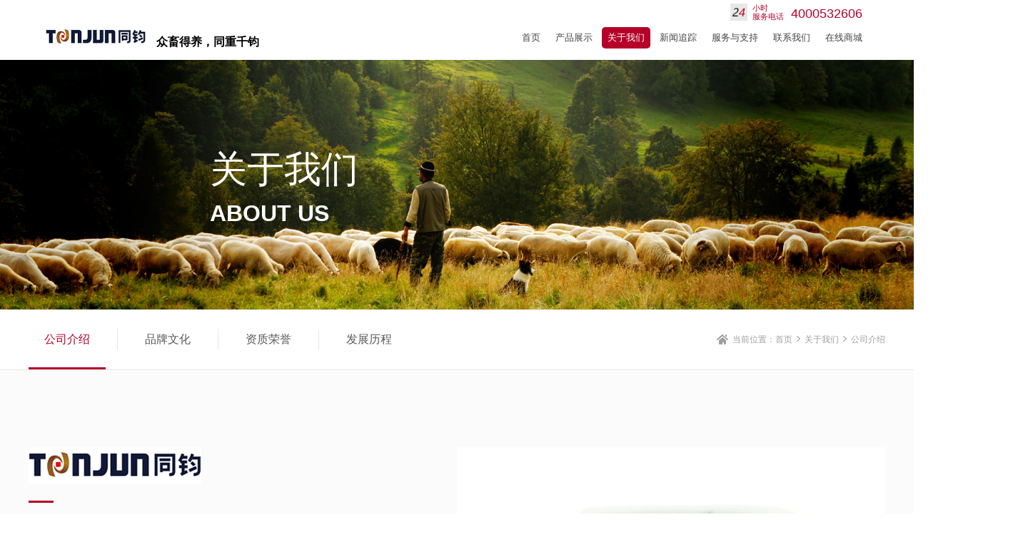

--- FILE ---
content_type: text/html
request_url: https://www.tonjun.cn/index.php/about
body_size: 6394
content:
<!DOCTYPE html>
<head>
<meta http-equiv="Content-Type" content="text/html; charset=UTF-8" />
<meta http-equiv="content-language" content="zh-CN" />
<meta name="viewport" content="width=device-width,initial-scale=1.0,user-scalable=no" />
<meta name="apple-mobile-web-app-capable" content="yes" />
<meta name="apple-mobile-web-app-status-bar-style" content="black" />
<meta name="format-detection" content="telephone=no" />
<meta name="keywords" content="同钧牛体刷,畜牧饮水碗,保温饮水槽,牛舍风机,牛用饮水碗,单头电动牛体刷,全自动牛体刷,铸铁饮水碗,马用饮水碗" />
<meta name="description" content="同钧牛体刷、畜牧饮水碗、保温饮水槽、牛舍风机、牛用饮水碗等设备，青岛问峰实业有限公司，是集研发、制造和国际贸易一身的国际化公司，“牛场动物福利装备”板块，拥有品牌同钧。热线:4000532606.欢迎咨询交流." />
<meta name="renderer" content="webkit">
<meta http-equiv="X-UA-Compatible" content="IE=edge">
<title>同钧牛体刷|保温饮水槽|畜牧饮水碗|牛舍风机|牛用饮水碗-厂家价格-青岛问峰实业有限公司</title>
<link href="https://www.tonjun.cn/favicon.ico" rel="shortcut icon">
<script>
	var STATIC_URL = "https://www.tonjun.cn/web/static/";
	var GLOBAL_URL = "https://www.tonjun.cn/";
	var UPLOAD_URL = "https://www.tonjun.cn/web/upload/";
	var SITE_URL   = "https://www.tonjun.cn/index.php";
</script>
<script src="https://www.tonjun.cn/web/static/js/jQuery.js?v=v3" type="text/javascript" charset="utf-8"></script><link rel="stylesheet" href="https://www.tonjun.cn/web/static/web/css/reset.css?v=v3" type="text/css" media="screen" charset="utf-8"><script src="https://www.tonjun.cn/web/static/web/js/jquery.bxslider.min.js?v=v3" type="text/javascript" charset="utf-8"></script><link rel="stylesheet" href="https://www.tonjun.cn/web/static/web/js/jquery.bxslider.css?v=v3" type="text/css" media="screen" charset="utf-8"><script src="https://www.tonjun.cn/web/static/web/js/placeholder.js?v=v3" type="text/javascript" charset="utf-8"></script><link rel="stylesheet" href="https://www.tonjun.cn/web/static/web/css/style.css?v=v3" type="text/css" media="screen" charset="utf-8"><script src="https://www.tonjun.cn/web/static/js/jquery.transit.js?v=v3" type="text/javascript" charset="utf-8"></script><script src="https://www.tonjun.cn/web/static/js/prefixfree.min.js?v=v3" type="text/javascript" charset="utf-8"></script><script src="https://www.tonjun.cn/web/static/js/html5.js?v=v3" type="text/javascript" charset="utf-8"></script><script src="https://www.tonjun.cn/web/static/js/bocfe.js?v=v3" type="text/javascript" charset="utf-8"></script><script src="https://www.tonjun.cn/web/static/js/plug.preload.js?v=v3" type="text/javascript" charset="utf-8"></script><script src="https://www.tonjun.cn/web/static/m/swiper/swiper.min.js?v=v3" type="text/javascript" charset="utf-8"></script><link rel="stylesheet" href="https://www.tonjun.cn/web/static/m/swiper/swiper.css?v=v3" type="text/css" media="screen" charset="utf-8"></head>

<body>
	<div class="header">
	<!-- <div class="header-top">
		<div class="w1808 f-cb">
			<div class="welcome">您好，欢迎来到同钧官网网站！</div>
			<div class="tel">
				<div class="icon"><img src="https://www.tonjun.cn/web/static/web/img/tel.png?v=v3" alt=""></div>
				<div class="num"></div>
			</div>
		</div>
	</div> -->
	<div class="header_main">
		<div class="w1808 f-cb">
			<a href="https://www.tonjun.cn/index.php" class="logo"><img src="https://www.tonjun.cn/web/static/web/img/logo.png?v=v3" alt=""></a>
			<div class="descript">
				<strong>众畜得养，同重千钧</strong>
			</div>  
			<div class="nav_r">
				<div class="tel_m f-cb">
					<div class="tel">
						<div class="ico"></div>
						<div class="num">
							小时<br>
							服务电话
						</div>
						<div class="phone">4000532606</div>
					</div>
				</div>
				<div class="nav">
					<ul class="nav-list1">
						<li >
							<a href="https://www.tonjun.cn/index.php/welcome">首页</a>
						</li>
						<li class="more">
							<a href="https://www.tonjun.cn/index.php/product">产品展示</a>
							<ul class="nav-list2">
                                                                                                                                            <li><a href="https://www.tonjun.cn/index.php/product/index?ctype=16">牛场饮水设备</a></li>
                                                                            <li><a href="https://www.tonjun.cn/index.php/product/index?ctype=5">牛场基建设备</a></li>
                                                                            <li><a href="https://www.tonjun.cn/index.php/product/index?ctype=6">牛场器械与耗材</a></li>
                                                                    
                                <li><a href="https://www.tonjun.cn/index.php/product/solution">解决方案</a></li>
                                <li><a href="https://www.tonjun.cn/index.php/scene">产品使用场景图</a></li>
                            </ul>
						</li>
						<li class="more active">
							<a href="https://www.tonjun.cn/index.php/about">关于我们</a>
                            <ul class="nav-list2">
                                <li><a href="https://www.tonjun.cn/index.php/about">公司介绍</a></li>
                                <li><a href="https://www.tonjun.cn/index.php/about/culture">品牌文化</a></li>
                                <li><a href="https://www.tonjun.cn/index.php/about/honor">资质荣誉</a></li>
                                <li><a href="https://www.tonjun.cn/index.php/about/development">发展历程</a></li>
                            </ul>
						</li>
                        <li class="more">
							<a href="https://www.tonjun.cn/index.php/news">新闻追踪</a>
                            <ul class="nav-list2">
                                                                                                                                            <li><a href="https://www.tonjun.cn/index.php/news/index/11">行业新闻</a></li>
                                                                            <li><a href="https://www.tonjun.cn/index.php/news/index/12">公司新闻</a></li>
                                                                    
                                <li><a href="https://www.tonjun.cn/index.php/problem">技术问答</a></li>
                            </ul>
						</li>
                        <li class="more">
                            <a href="https://www.tonjun.cn/index.php/support">服务与支持</a>
                            <ul class="nav-list2">
                                <li><a href="https://www.tonjun.cn/index.php/support">售后服务</a></li>
                               
                            </ul>
						</li>
						<!--<li>
							<a href="">常见问题</a>
						</li>-->
						<li >
							<a href="https://www.tonjun.cn/index.php/contact">联系我们</a>
						</li>
						<li class="more">
                            <a href="javascript:;">在线商城</a>
                            <ul class="nav-list2">
                                                                                                                                            <li><a href="https://tenjun.1688.com/" target="_blank">1688店铺</a></li>
                                                                                                </ul>
						</li>
					</ul>
				</div>
			</div>                                                          
			<div class="push-line">
				<span class="line line-1"></span>
				<span class="line line-2"></span>
				<span class="line line-3"></span>
			</div>

		</div>
		<div class="mnav">
			<ul>
				<li>
					<a class="tits f-cb" href="https://www.tonjun.cn/index.php/welcome"><span>首页</span></a>
				</li>
				
				
				<li>
					<a class="tits f-cb" href="javascript:;"><span>产品展示</span><i></i></a>
					
					<dl>
																											<dd><a href="https://www.tonjun.cn/index.php/product/index?ctype=16"><span>牛场饮水设备</span></a></dd>
															<dd><a href="https://www.tonjun.cn/index.php/product/index?ctype=5"><span>牛场基建设备</span></a></dd>
															<dd><a href="https://www.tonjun.cn/index.php/product/index?ctype=6"><span>牛场器械与耗材</span></a></dd>
																			
						<dd><a href="https://www.tonjun.cn/index.php/product/solution"><span>解决方案</span></a></dd>
						<dd><a href="https://www.tonjun.cn/index.php/scene"><span>产品使用场景图</span></a></dd>
					</dl>
					
				</li>
				
				
				<li>
					<a class="tits f-cb" ><span>关于我们</span><i></i></a>
					<dl>
						<dd><a href="https://www.tonjun.cn/index.php/about"><span>公司介绍</span></a></dd>
						<dd><a href="https://www.tonjun.cn/index.php/about/culture"><span>品牌文化</span></a></dd>
						<dd><a href="https://www.tonjun.cn/index.php/about/honor"><span>资质荣誉</span></a></dd>
						<dd><a href="https://www.tonjun.cn/index.php/about/development"><span>发展历程</span></a></dd>
					</dl>
				</li>

				<li>
					<a class="tits f-cb" ><span>新闻追踪</span><i></i></a>
					<dl>
																								<dd><a href="https://www.tonjun.cn/index.php/news/index/11"><span>行业新闻</span></a></dd>
												<dd><a href="https://www.tonjun.cn/index.php/news/index/12"><span>公司新闻</span></a></dd>
																		<dd><a href="https://www.tonjun.cn/index.php/problem"><span>技术问答</span></a></dd>
					</dl>
				</li>
				
				
				<li>
					<a class="tits f-cb" ><span>服务与支持</span><i></i></a>
					<dl>
						<dd><a href="https://www.tonjun.cn/index.php/support"><span>售后服务</span></a></dd>
						
					</dl>
				</li>
				
				
				<li>
					<a class="tits f-cb" href="https://www.tonjun.cn/index.php/contact"><span>联系我们</span></a>
				</li>
				
				<!-- <li>
					<a class="tits f-cb" href="https://www.tonjun.cn/index.php/problem"><span>常见问题</span></a>
				</li> -->

				<!--<li>
					<a class="tits f-cb" href="" target="_blank"><span>3D现场</span></a>
				</li>-->

				
			</ul>
		</div>
	</div>
</div>


<script>
	$(function(){
		$(".push-line").click(function(){
			if($(this).hasClass("currentDd")){
				$(this).removeClass("currentDd");
				$('.mnav').slideUp();
			}else{
				$(this).addClass("currentDd");
				$('.mnav').slideDown();
			}
		})

	    $(".mnav ul li .tits").click(function(){
	        if($(this).parent().attr("class")== "curr"){
	            $(this).parent().removeClass("curr").find("dl").slideUp();
	        }else{
	        	$(".mnav ul li").removeClass("curr").find("dl").slideUp();
	            $(this).parent().addClass("curr").find("dl").slideDown(); 
	        }
	    });


	})
</script>

<script>
	/**
	 * 通用模块
	 *
	 */
	var $win = $(window),
	    $doc = $(document),
	    $body = $('body', $doc),
	    jHead = $('.sidenav', $body),
	    winW = $win.width();
	
	$(window).resize(function() {
	    winW = $win.width();
	})
				 //头部导航
				 $(function() {
				     //折叠导航
				     var oset;
				     $(".nav-collapse").click(function(e) {
				         if (e && e.stopPropagation) {
				             e.stopPropagation();
				         } else {
				             window.event.cancelBubble = true;
				         }
				         $(".nav-collapse").toggleClass("active");
				
				         $(".nav").stop().fadeToggle().toggleClass("fade-out");
				         $("body").toggleClass("fixed");
				         $(".video-box").toggle();
				         $(".nav").removeClass("left-100 left-200");
				         if (winW > 991 && winW < 1200) {
				             $(".nav-list1 .more").eq(0).addClass("show").children(".nav-list2").show();
				
				         }
				         if (!$(this).hasClass("active")) {
				             $(".nav").hide();
				             $(".nav-list1").find("li").removeClass("act");
				         } else {
				             if (winW > 991 && winW < 1200) {
				                 var listMore = $(".nav-list1 .more");
				                 listMore.removeClass("show").children(".nav-list2").hide();
				                 listMore.eq(0).addClass("show").children(".nav-list2").fadeIn();
				             }
				             clearTimeout(oset);
				             $(".nav-list1 >li").each(function(index, val) {
				                 var me = $(this);
				                 var num = $(this).index()
				                 oset = setTimeout(function() {
				                     me.addClass("act");
				                 }, (index * 55))
				             })
				         }
				     });
				
				 });
				  $(function() {
				      var list1 = $(".nav-list1"),
				          list2 = $(".nav-list2"),
				          list3 = $(".nav-list3");
				      list1.on("click", ".more", function(event) {
				          if (winW > 1199) return;
				          event.stopPropagation();
				          event.preventDefault();
				          $(".nav").addClass("left-100");
				          var ostr = "";
				          ostr = $(this).children(".nav-list2").html();
				          ohref = $(this).children("a").clone(true);
				          $(".nav-2 .content ul").html(ostr).children("li").has(".nav-list3").addClass("more");
				          $(".nav-2 h2").html(ohref);
				 
				      })
				      $(".nav2-list2").on("click", "li", function(event) {
				          if (winW > 1199) return;
				          event.stopPropagation();
				          if ($(this).hasClass("more")) {
				              event.preventDefault();
				              $(".nav").addClass("left-200");
				              var ostr = "";
				              ostr = $(this).children(".nav-list3").html();
				              ohref = $(this).children("a").clone(true);
				              console.log($(this).children("a"));
				              $(".nav-3 .content ul").html(ostr);
				              $(".nav-3 h2").html(ohref);
				          }
				      })
				      list1.on("mouseenter", ".more", function(event) {
				          if (winW < 1200) return;
				          $(".navbg").stop().slideDown("fast");
				          var me2 = $(this).children(".nav-list2");
				          me2
				              .stop().slideDown("fast")
				              .children("li").has(".nav-list3").addClass("more");
				      }).on("mouseleave", ".more", function(event) {
				          $(".navbg").stop().slideUp("fast");
				          if (winW < 1200) return;
				          $(this).children(".nav-list2").stop().slideUp("fast");
				 
				      })
				      list2.on("mouseenter", "li", function(event) {
				          if (winW < 1200) return;
				          console.log($(this).children(".nav-list3"))
				          $(this).children(".nav-list3").stop().slideDown("fast");
				      }).on("mouseleave", "li", function(event) {
				          if (winW < 1200) return;
				          $(this).children(".nav-list3").stop().slideUp("fast");
				      })
				      $(".back-btn2").click(function() {
				          $(".nav").removeClass("left-100");
				      })
				      $(".back-btn3").click(function() {
				          $(".nav").removeClass("left-200");
				      })
				      $(".nav").click(function(e) {
				          if (!$(e.target).hasClass("input-text") && !$(e.target).hasClass("search-icon")) {
				              console.log(e.target);
				              $(".search-xs").removeClass("show")
				          }
				      })
				  });
			</script>	<div class="main about">
		<div class="banner2" style="background:url(https://www.tonjun.cn/web/upload/2017/03/30/149085497720225ib1e.jpg) no-repeat center center;background-size:cover !important;">
			<div class="text-box">
				<div class="c-tit">关于我们</div>
				<div class="e-tit">ABOUT US</div>
			</div>
		</div>
        
<div class="position">
    <div class="position_cen f-cb">
        <div class="classification">
            <a href="https://www.tonjun.cn/index.php/about" class="active">
                <div class="txt">公司介绍</div>
                <div class="border"></div>
            </a>
            <span>|</span>
            <a href="https://www.tonjun.cn/index.php/about/culture" >
                <div class="txt">品牌文化</div>
                <div class="border"></div>
            </a>
            <span>|</span>
            <a href="https://www.tonjun.cn/index.php/about/honor" >
                <div class="txt">资质荣誉</div>
                <div class="border"></div>
            </a>
            <span>|</span>
            <a href="https://www.tonjun.cn/index.php/about/development" >
                <div class="txt">发展历程</div>
                <div class="border"></div>
            </a>
        </div>
        <div class="pr">
            当前位置：<a href="https://www.tonjun.cn/index.php">首页</a> <img src="https://www.tonjun.cn/web/static/web/img/r.png?v=v3" alt="">   <a href="https://www.tonjun.cn/index.php/about">关于我们</a>   <img src="https://www.tonjun.cn/web/static/web/img/r.png?v=v3" alt="">  公司介绍        </div>
    </div>
</div>		<div class="abox">
			<div class="w1200">
				<div class="ab f-cb">
					<div class="ab_l js-m">
						<!-- <div class="ti">健和伟概况  J&amp;W</div>
						<div class="en">
							J&W <br>	PROFILE
						</div> -->
						<img src="https://www.tonjun.cn/web/static/web/img/logo.png?v=v3" alt="">
						<div class="line"></div>
						<div class="cont">
							<p style="line-height: 3em;"><span style="font-size: 18px;"><span style="font-family: 等线;"><span style="font-family: 等线;">&nbsp; &nbsp; &nbsp; 青岛问峰实业前身青岛荣安商务创立于</span>1997年，专注于做铸造餐厅底座等五金产品的国际贸易公司<span style="font-family: 等线;">。</span>2005年成立青岛问峰实业有限公司，是集研发、制造和国际贸易一身的国际化公司。公司<span style="font-family: 等线;">目前拥有两大板块，一块是家具五金及家具的设计、制造和销售，拥有品牌</span>TimeX，在欧洲有设计师团队。另一部分是</span><span style="color: rgb(192, 0, 0); font-family: 等线;">“牛场动物福利装备</span><span style="font-family: 等线;"><span style="font-family: 等线;">”板块，拥有品牌同钧</span><span style="font-family: 等线;">。</span>2009年开始，我们为<span style="font-family: 等线;">欧洲等国际市场提供产品和服务，其中饮水碗（</span>Drinking Bowls）<span style="font-family: 等线;">系列产品，是欧洲市场的优质国内供应商，深受国外顾客好评。</span></span></span><span style=";font-family:等线;font-size:16px"><span style="font-family:等线"></span>&nbsp; &nbsp;&nbsp;</span></p><p><br/></p>						</div>
					</div>
					<div class="ab_r js-m">
						<img src="https://www.tonjun.cn/web/upload/2023/09/06/1693962792720tqn9.png" alt="">
					</div>
				</div>
				<div class="introduce f-cb">
					<div class="con js-m">
						<p style="line-height: 3em;"><span style="font-size: 18px; font-family: 等线;">&nbsp; &nbsp; &nbsp;公司坚持国际标准，合作共赢，科技创新，高质量发展。现有授权专利81项，现为青岛市高新技术企业、青岛市专精特新企业、中国奶业协会常务理事单位、动物福利国际合作委员会（ICCAW）理事单位。公司现有技术中心，加强产品的信息化和数字化升级。致力于</span><span style="font-size: 18px; color: rgb(192, 0, 0); font-family: 等线;">通过牛体刷、大风扇、动物饮水系列产品等自动化、智能化和国际化的装备和服务，提供牧场动物福利场景化方案</span><span style="font-size: 18px; font-family: 等线;">，打造国际化民族品牌，助力中国制造，为牧场的可持续发展和人类健康做出贡献。</span></p><p><br style="white-space: normal;"/></p><p><br/></p><p><br/></p>					</div>
					<div class="tu js-m"><img src="https://www.tonjun.cn/web/upload/2023/09/06/169396294756jqufz.png" alt=""></div>
				</div>
			</div>
		</div>
	</div>
	
	<div class="footer js-m">
<!--	<div class="message">
		<div class="message_cen f-cb">
			<div class="tel">
				<div class="ico"></div>
				<div class="con">
					<div class="txt_w">24小时咨询电话</div>
					<a class="co" href="tel:"></a>
				</div>
			</div>
			<div class="tel">
				<div class="ico ico2"></div>
				<div class="con">
					<div class="txt_w">邮箱账号</div>
					<div class="co"></div>
				</div>
			</div>
			<div class="tel">
				<div class="ico ico3"></div>
				<div class="con">
					<div class="txt_w">联系地址</div>
					<div class="co">青岛即墨环保产业园即发龙山路30号</div>
				</div>
			</div>
		</div>
	</div>-->
	<div class="foot">
		<div class="foot_cen">
			<div class="box8">
				<ul class="f-cb">
					<li>
						<a class="ti" href="https://www.tonjun.cn/index.php/product">产品展示</a>
												                                                        <a href="https://www.tonjun.cn/index.php/product/index?ctype=16">牛场饮水设备</a>
                                                        <a href="https://www.tonjun.cn/index.php/product/index?ctype=5">牛场基建设备</a>
                                                        <a href="https://www.tonjun.cn/index.php/product/index?ctype=6">牛场器械与耗材</a>
                            						
                        <a href="https://www.tonjun.cn/index.php/product/solution">解决方案</a>
                        <a href="https://www.tonjun.cn/index.php/scene">产品使用场景图</a>
					</li>
					<li>
						<a class="ti" href="https://www.tonjun.cn/index.php/about">关于我们</a>
                        <a href="https://www.tonjun.cn/index.php/about">公司介绍</a>
                        <a href="https://www.tonjun.cn/index.php/about/culture">品牌文化</a>
						<a href="https://www.tonjun.cn/index.php/about/honor">资质荣誉</a>
						<a href="https://www.tonjun.cn/index.php/about/development">发展历程</a>
					</li>
					<li>
						<a class="ti" href="https://www.tonjun.cn/index.php/news">新闻追踪</a>
																		                            <a href="https://www.tonjun.cn/index.php/news/index/11">行业新闻</a>
						                            <a href="https://www.tonjun.cn/index.php/news/index/12">公司新闻</a>
												
                        <a href="https://www.tonjun.cn/index.php/problem">技术问答</a>
					</li>

                    <li>
                        <a class="ti" href="https://www.tonjun.cn/index.php/support">服务与支持</a>
                        <a href="https://www.tonjun.cn/index.php/support">售后服务</a>
                    </li>

					<li>
						<a class="ti" href="https://www.tonjun.cn/index.php/contact">联系</a>
                        <a href="https://www.tonjun.cn/index.php/contact">联系我们</a>
<!--						<a class="ti" href="--><!--">常见问题</a>-->
<!--						<a class="ti" href="--><!--" target="_blank">3D现场</a>-->
					</li>
                    <li>
                                                <a class="ti" href="javascript:;">商城</a>
                                                                                                            <a href="https://tenjun.1688.com/" target="_blank">1688店铺</a>
                                                                        </li>
				</ul>
			</div>
			
			<div class="code">
				<div class="tu"><img src="https://www.tonjun.cn/web/static/web/img/1688.png?v=v3" alt=""></div>
				<div class="txt">1688商城二维码</div>
			</div>
			<div class="code">
				<div class="tu"><img src="https://www.tonjun.cn/web/static/web/img/code.png?v=v3" alt=""></div>
				<div class="txt">微信公众号</div>
			</div>
		</div>
		
	</div>
	<div class="copyright">
		<div class="copyright_cen f-cb">	
			<div class="copyright_l">
								Copyright © 2017 青岛问峰实业有限公司&emsp;<a href="http://beian.miit.gov.cn" target="_blank">鲁ICP备2020045371号</a>
				
				<div>
					
					
				</div>
                &nbsp;&nbsp;<div style="width:300px;margin:0 auto; padding:0px 0;">
     <a target="_blank" href="http://www.beian.gov.cn/portal/registerSystemInfo?recordcode=37028202000944" style="display:inline-block;text-decoration:none;height:20px;line-height:20px;"><img src="http://www.tenjun.com.cn/web/static/web/img/beian.png"style="float:left;height:15px;width:15px;"/><p style="float:left;height:20px;line-height:20px;margin: 0px 0px 0px 5px; color:#939393;">鲁公网安备 37028202000944号</p></ a>
</div>
			</div>
			<div class="bdsharebuttonbox">
				<a href="#" class="bds_weixin wx" data-cmd="weixin" title="分享到微信"></a>
				<a href="#" class="bds_tsina sina" data-cmd="tsina" title="分享到新浪微博"></a>
				<a href="#" class="bds_tqq tx" data-cmd="tqq" title="分享到腾讯微博"></a>
				<a href="#" class="bds_renren ren" data-cmd="renren" title="分享到人人网"></a>
				<a href="#" class="bds_qzone kj" data-cmd="qzone" title="分享到QQ空间"></a>
			</div>
			<div class="friendship">	
				<div class="tit">
					<div class="txt">友情链接</div>
					<div class="ico"></div>
				</div>
				<ul>
														</ul>
			</div>
		</div>
		
		
	</div>
</div>

<!--<div class="right-navigation">
    <ul>
        <li class="li-1688">
                        <a id="a-1688" href="https://qdtengjun.1688.com/" target="_blank"><img src="https://www.tonjun.cn/web/static/web/img/1688_link.png?v=v3"></a>
        </li>
    </ul>
</div>-->

<script>
    window._bd_share_config={"common":{"bdSnsKey":{},"bdText":"","bdMini":"2","bdMiniList":false,"bdPic":"","bdStyle":"0","bdSize":"16"},"share":{}};with(document)0[(getElementsByTagName('head')[0]||body).appendChild(createElement('script')).src='http://bdimg.share.baidu.com/static/api/js/share.js?v=89860593.js?cdnversion='+~(-new Date()/36e5)];
</script>
<script>
	$(function(){
		$('.friendship .tit').click(function(){
			$(this).siblings('ul').slideToggle();
		})
	})
</script>

<style type="text/css">
    .right-navigation {
        position: fixed;
        top: 400px;
        right: 0px;
        height: 100%;
        z-index: 10;
    }
    .right-navigation ul li {
        width: 138px;
        height: 42px;
        position: relative;
    }
    .right-navigation ul .li-1688 #a-1688 {
        display: block;
        width: 138px;
        height: 42px;
    }
	#cnzz_stat_icon_1261635099{
		display: none;
	}
</style>	<script src="https://www.tonjun.cn/web/static/web/js/main.js?v=v3" type="text/javascript" charset="utf-8"></script></body>
</html>


<script>
	$(function(){	
		$('.ab_r').height(Math.floor($('.ab_r img').width()*(550/601)));
		$('.introduce .tu').height(Math.floor($('.introduce .tu img').width()*(550/601)));

		$(window).resize(function(){
			$('.ab_r').height(Math.floor($('.ab_r img').width()*(550/601)));
			$('.introduce .tu').height(Math.floor($('.introduce .tu img').width()*(550/601)));
		})


		
	})
</script>


--- FILE ---
content_type: text/css
request_url: https://www.tonjun.cn/web/static/web/js/jquery.bxslider.css?v=v3
body_size: 1221
content:
/**
 * BxSlider v4.0 - Fully loaded, responsive content slider
 * http://bxslider.com
 *
 * Written by: Steven Wanderski, 2012
 * http://stevenwanderski.com
 * (while drinking Belgian ales and listening to jazz)
 *
 * CEO and founder of bxCreative, LTD
 * http://bxcreative.com
 */


/** RESET AND LAYOUT
===================================*/

.bx-wrapper {
	position: relative;
	margin: 0 auto 0px;
	padding: 0;
	*zoom: 1;
}

.bx-wrapper img {
	width: 100%;
	height:auto;
	display: block;
}

/** THEME
===================================*/

.bx-wrapper .bx-viewport {
	left: 0; height:auto !important;

}

.bx-wrapper .bx-pager,
.bx-wrapper .bx-controls-auto {
	position: absolute;
	bottom: 5px;
	width: 100%;
	z-index:100;
}

/* LOADER */

.bx-wrapper .bx-loading {
	min-height: 50px;
	/*background: url(images/bx_loader.gif) center center no-repeat #fff;*/
	height: 100%;
	width: 100%;
	position: absolute;
	top: 0;
	left: 0;
	z-index: 2000;
}

/* PAGER */

.bx-wrapper .bx-pager {
	text-align: center;

}

.bx-wrapper .bx-pager .bx-pager-item,
.bx-wrapper .bx-controls-auto .bx-controls-auto-item {
	display: inline-block;
	*zoom: 1;
	*display: inline;
}

.bx-wrapper .bx-pager.bx-default-pager a {
	background: #a6a6a6;
	text-indent: -9999px;
	display:block;
	width: 10px;
	height: 10px;
	margin: 0 5px;
	outline: 0;
	background:#fff; 
	-moz-border-radius: 1px;
	-webkit-border-radius: 1px;
	border-radius:50%;
}

.bx-wrapper .bx-pager.bx-default-pager a:hover,
.bx-wrapper .bx-pager.bx-default-pager a.active {
	background:#7d0000;
}

/* DIRECTION CONTROLS (NEXT / PREV) */

.bx-wrapper .bx-controls-direction  .bx-prev {
    background-position: left bottom;
    left: 0px;
}
.bx-wrapper .bx-controls-direction  .bx-next {
     background-position:right top ;
     right:  0px;
}

.bx-wrapper .bx-controls-direction  .bx-prev.disabled {
    background-position: left top;
				opacity:1; filter:alpha(opacity=100); cursor:default;
}
.bx-wrapper .bx-controls-direction  .bx-next.disabled {
    background-position: right bottom;
				opacity:1; filter:alpha(opacity=100); cursor:default;
}



.bx-wrapper .bx-controls-direction a {
	position: absolute;
	top: 50%;
	margin-top: -19px;
	outline: 0;
	 width:38px;
		border-radius:2px;
	  height:38px;
	text-indent: -9999px;
	z-index: 9999;
	/*background:url(../images/bon.gif) no-repeat;*/
	opacity:0.8;
		display: none;
	filter:alpha(opacity=80);
}
.bx-wrapper .bx-controls-direction a:hover { opacity:1; filter:alpha(opacity=100);}

.bx-wrapper .bx-controls-direction a.disabled {

}

/* AUTO CONTROLS (START / STOP) */

.bx-wrapper .bx-controls-auto {
	text-align: center;
}

.bx-wrapper .bx-controls-auto .bx-start {
	display: block;
	text-indent: -9999px;
	width: 10px;
	height: 11px;
	outline: 0;
	/*background: url(images/controls.png) -86px -11px no-repeat;*/
	margin: 0 3px;
}

.bx-wrapper .bx-controls-auto .bx-start:hover,
.bx-wrapper .bx-controls-auto .bx-start.active {
	background-position: -86px 0;
}

.bx-wrapper .bx-controls-auto .bx-stop {
	display: block;
	text-indent: -9999px;
	width: 9px;
	height: 11px;
	outline: 0;
	/*background: url(images/controls.png) -86px -44px no-repeat;*/
	margin: 0 3px;
}

.bx-wrapper .bx-controls-auto .bx-stop:hover,
.bx-wrapper .bx-controls-auto .bx-stop.active {
	background-position: -86px -33px;
}

/* PAGER WITH AUTO-CONTROLS HYBRID LAYOUT */

.bx-wrapper .bx-controls.bx-has-controls-auto.bx-has-pager .bx-pager {
	text-align:center;
	width: 100%;
}

.bx-wrapper .bx-controls.bx-has-controls-auto.bx-has-pager .bx-controls-auto {
	right: 0;
	width: 35px;
}

/* IMAGE CAPTIONS */

.bx-wrapper .bx-caption {
	position: absolute;
	bottom: 0;
	left: 0;
	background: #666\9;
	background: rgba(80, 80, 80, 0.75);
	width: 100%;
}

.bx-wrapper .bx-caption span {
	color: #fff;
	font-family: Arial;
	display: block;
	font-size: .85em;
	padding: 10px;
}

--- FILE ---
content_type: text/css
request_url: https://www.tonjun.cn/web/static/web/css/style.css?v=v3
body_size: 33227
content:
li {
  list-style: none; }

body {
  width: 100%;
  overflow: hidden; }

input {
  -webkit-appearance: none; }

a, select, textarea, input, button {
  tap-highlight-color: rgab(0, 0, 0, 0); }

@font-face {
  font-family: Aller;
  src: url("fonts/ALLER.woff"), url("fonts/ALLER.woff2"), url("fonts/ALLER.ttf"), url("fonts/ALLER.svg"), url("fonts/ALLER.eot"); }
textarea, input {
  padding: 0;
  margin: 0; }

.swiper-slide {
  min-height: 0 !important; }

.w1808 {
  max-width: 1808px;
  display: block;
  margin: 0 auto; }

.w1200 {
  max-width: 1200px;
  margin: 0 auto; }

.header {
  width: 100%;
  height: auto;
  position: fixed;
  left: 0;
  background: #fff;
  top: 0;
  z-index: 9999; }
  .header .header-top {
    width: 100%;
    height: 45px;
    background: #f5f5f5;
    border-bottom: 1px solid #eeeeee; }
    @media (max-width: 1024px) {
      .header .header-top {
        display: none; } }
    .header .header-top .w1808 .welcome {
      float: left;
      font-size: 12px;
      color: #888;
      line-height: 45px; }
    .header .header-top .w1808 .tel {
      float: right;
      margin-right: 62px; }
      .header .header-top .w1808 .tel .icon {
        float: left;
        margin-top: 14px; }
        .header .header-top .w1808 .tel .icon img {
          display: inline-block;
          vertical-align: top; }
      .header .header-top .w1808 .tel .num {
        float: left;
        font-size: 16px;
        color: #929292;
        font-weight: bold;
        font-family: Arial;
        margin-left: 7px;
        line-height: 45px; }
  .header .header_main {
    width: 100%;
    height: 129px; }
    .header .header_main .w1808 {
      position: relative; }
      .header .header_main .w1808 .logo {
        float: left;
        margin-top: 60px; }
      .header .header_main .w1808 .descript {
        float: left;
        margin-top: 70px;
        font-size: 24px;
        color: #000;
        margin-left: 40px; }
      .header .header_main .w1808 .nav_r {
        float: right; }
        .header .header_main .w1808 .nav_r .tel {
          margin-right: 20px;
          overflow: hidden;
          float: right;
          margin-top: 22px; }
          .header .header_main .w1808 .nav_r .tel .ico {
            width: 28px;
            height: 28px;
            background: url(../img/24.png) no-repeat;
            float: left; }
          .header .header_main .w1808 .nav_r .tel .num {
            float: left;
            font-size: 11px;
            color: #b50029;
            line-height: 14px;
            margin-left: 7px; }
          .header .header_main .w1808 .nav_r .tel .phone {
            font-size: 24px;
            color: #b50029;
            float: left;
            margin-left: 12px;
            line-height: 28px;
            font-family: Arial; }
        .header .header_main .w1808 .nav_r .nav {
          margin-right: 0px;
          overflow: hidden; }
          @media (max-width: 1024px) {
            .header .header_main .w1808 .nav_r .nav {
              display: none; } }
          .header .header_main .w1808 .nav_r .nav li {
            float: left;
            margin-left: 5px;
            height: auto; }
            @media (min-width: 1024px) {
              .header .header_main .w1808 .nav_r .nav li:hover a {
                background: #b50029;
                color: #fff; } }
            .header .header_main .w1808 .nav_r .nav li.active a {
              background: #b50029;
              color: #fff; }
            .header .header_main .w1808 .nav_r .nav li a {
              height: 38px;
              padding: 0 40px;
              font-size: 16px;
              color: #444;
              transition: all 0.5s;
              border-radius: 5px;
              display: block;
              line-height: 38px;
              margin-top: 12px; }
      .header .header_main .w1808 .push-line {
        width: 40px;
        height: 42px;
        float: right;
        display: none;
        padding-top: 25px; }
        @media (max-width: 1024px) {
          .header .header_main .w1808 .push-line {
            display: block; } }
        .header .header_main .w1808 .push-line span {
          width: 40px;
          height: 3px;
          background: #000;
          display: block;
          margin-bottom: 7px;
          transition: all 0.3s cubic-bezier(0.165, 0.84, 0.44, 1) 0s; }
      .header .header_main .w1808 .currentDd .line-1 {
        width: 40px;
        transform: translate(0px, 13px) rotate(45deg); }
      .header .header_main .w1808 .currentDd .line-2 {
        opacity: 0; }
      .header .header_main .w1808 .currentDd .line-3 {
        width: 40px;
        transform: translate(0px, -7px) rotate(-45deg); }
  @media (max-width: 1830px) {
    .header .header-top .w1808 {
      width: 90%; }
      .header .header-top .w1808 .tel {
        margin-right: 0; }
    .header .header_main {
      height: 110px; }
      .header .header_main .w1808 {
        width: 90%; }
        .header .header_main .w1808 .logo {
          float: left;
          margin-top: 50px; }
        .header .header_main .w1808 .descript {
          font-size: 20px;
          margin-left: 30px;
          margin-top: 60px;
          line-height: 44px; }
        .header .header_main .w1808 .nav_r .tel {
          margin-right: 16px;
          margin-top: 15px; }
          .header .header_main .w1808 .nav_r .tel .phone {
            font-size: 22px; }
        .header .header_main .w1808 .nav_r .nav {
          margin-right: 0; }
          .header .header_main .w1808 .nav_r .nav li {
            margin-left: 5px; }
            .header .header_main .w1808 .nav_r .nav li a {
              height: 38px;
              padding: 0 34px;
              font-size: 14px;
              margin-top: 10px; } }
  @media (max-width: 1500px) {
    .header .header_main {
      height: 100px; }
      .header .header_main .w1808 {
        width: 90%; }
        .header .header_main .w1808 .logo {
          float: left;
          margin-top: 40px; }
          .header .header_main .w1808 .logo img {
            /* height: 40px; */ }
        .header .header_main .w1808 .descript {
          /* margin-top: 39px;
          line-height: 40px;
          font-size: 18px;
          margin-left: 20px; */ }
        .header .header_main .w1808 .nav_r .tel {
          margin-right: 16px;
          margin-top: 5px; }
          .header .header_main .w1808 .nav_r .tel .phone {
            font-size: 20px; }
          .header .header_main .w1808 .nav_r .tel .ico {
            width: 22px;
            height: 22px;
            background-size: cover !important; }
          .header .header_main .w1808 .nav_r .tel .num {
            line-height: 11px; }
        .header .header_main .w1808 .nav_r .nav {
          margin-right: 0; }
          .header .header_main .w1808 .nav_r .nav li {
            margin-left: 5px; }
            .header .header_main .w1808 .nav_r .nav li a {
              height: 34px;
              padding: 0 16px;
              font-size: 14px;
              margin-top: 10px;
              line-height: 34px; } }
  @media (max-width: 1450px) {
    .header .header_main {
      height: 90px; }
      .header .header_main .w1808 {
        width: 90%; }
        .header .header_main .w1808 .logo {
          float: left;
          margin-top: 38px; }
          .header .header_main .w1808 .logo img {
            /* height: 30px; */ }
        .header .header_main .w1808 .descript {
         margin-top: 50px;
          /* font-size: 16px;
          line-height: 30px;
          margin-left: 15px; */}
        .header .header_main .w1808 .nav_r .tel {
          margin-right: 13px;
          margin-top: 5px; }
          .header .header_main .w1808 .nav_r .tel .phone {
            font-size: 20px; }
          .header .header_main .w1808 .nav_r .tel .ico {
            width: 24px;
            height: 24px;
            background-size: cover !important; }
          .header .header_main .w1808 .nav_r .tel .num {
            line-height: 12px; }
        .header .header_main .w1808 .nav_r .nav li a {
          height: 28px;
          padding: 0 13px;
          line-height: 28px;
          margin-top: 5px; } }
  @media (max-width: 1300px) {
    .header .header_main {
      height: 84px; }
      .header .header_main .w1808 {
        width: 90%; }
        .header .header_main .w1808 .logo {
          float: left;
          margin-top: 37px; }
          .header .header_main .w1808 .logo img {
            height: 30px; }
        .header .header_main .w1808 .descript {
          margin-top: 37px;
          font-size: 16px;
          margin-left: 15px; }
        .header .header_main .w1808 .nav_r .tel {
          margin-right: 8px;
          margin-top: 5px; }
          .header .header_main .w1808 .nav_r .tel .phone {
            font-size: 18px;
            margin-left: 10px; }
          .header .header_main .w1808 .nav_r .tel .ico {
            width: 24px;
            height: 24px;
            background-size: cover !important; }
          .header .header_main .w1808 .nav_r .tel .num {
            line-height: 12px; }
        .header .header_main .w1808 .nav_r .nav li a {
          height: 30px;
          padding: 0 8px;
          line-height: 30px;
          margin-top: 5px;
          font-size: 13px; } }
  @media (max-width: 1180px) {
    .header .header_main {
      height: 75px;
      padding-bottom: 6px; }
      .header .header_main .w1808 .logo {
        float: left;
        margin-top: 35px; }
        .header .header_main .w1808 .logo img {
          height: 28px; }
      .header .header_main .w1808 .descript {
        font-size: 15px;
        line-height: 28px;
        margin-top: 35px;
        margin-left: 4px; }
      .header .header_main .w1808 .nav_r .tel {
        margin-right: 5px;
        margin-top: 3px; }
        .header .header_main .w1808 .nav_r .tel .phone {
          font-size: 16px;
          margin-left: 8px; }
        .header .header_main .w1808 .nav_r .tel .ico {
          width: 22px;
          height: 22px;
          background-size: cover !important; }
        .header .header_main .w1808 .nav_r .tel .num {
          line-height: 12px; }
      .header .header_main .w1808 .nav_r .nav li {
        margin-left: 2px; }
        .header .header_main .w1808 .nav_r .nav li a {
          height: 30px;
          padding: 0 5px;
          line-height: 28px;
          margin-top: 5px;
          font-size: 13px; } }
  @media (max-width: 1024px) {
    .header .header_main {
      height: 75px;
      padding-bottom: 0; }
      .header .header_main .w1808 .logo {
        float: left;
        margin-top: 0;
        line-height: 75px; }
        .header .header_main .w1808 .logo img {
          height: 35px; }
      .header .header_main .w1808 .descript {
        line-height: 75px;
        font-size: 18px;
        margin-top: 0;
        margin-left: 10px; }
      .header .header_main .w1808 .nav_r {
        display: none; }
      .header .header_main .w1808 .nav li {
        margin-left: 2px; }
        .header .header_main .w1808 .nav li a {
          height: 30px;
          padding: 0 5px;
          line-height: 28px;
          margin-top: 26px;
          font-size: 13px; } }
  @media (max-width: 600px) {
    .header .header_main {
      height: 60px; }
      .header .header_main .w1808 .logo {
        float: left;
        line-height: 60px; }
        .header .header_main .w1808 .logo img {
          height: 30px; }
      .header .header_main .w1808 .descript {
        line-height: 75px;
        font-size: 16px;
        margin-left: 10px;
        /* display: none; */ }
      .header .header_main .w1808 .push-line {
        width: 40px;
        height: 42px;
        padding-top: 18px; }
        .header .header_main .w1808 .push-line span {
          width: 40px;
          height: 3px;
          background: #000;
          display: block;
          margin-bottom: 7px;
          transition: all 0.3s cubic-bezier(0.165, 0.84, 0.44, 1) 0s; } }

.ico-t {
  width: 278px;
  height: 38px;
  margin: 0 auto;
  background: url(../img/ico.png) no-repeat; }
  .ico-t.js-m {
    transform: translateY(40px);
    opacity: 0; }
  @media (max-width: 1240px) {
    .ico-t {
      background-size: 222.4px 30.4px;
      width: 222.4px;
      height: 30.4px; } }
  @media (max-width: 600px) {
    .ico-t {
      background-size: 166.8px 22.8px;
      width: 166.8px;
      height: 22.8px; } }

.ico-t2 {
  width: 278px;
  height: 38px;
  margin: 0 auto;
  background: url(../img/ico2.png) no-repeat; }
  .ico-t2.js-m {
    transform: translateY(40px);
    opacity: 0; }
  @media (max-width: 1240px) {
    .ico-t2 {
      background-size: 222.4px 30.4px;
      width: 222.4px;
      height: 30.4px; } }
  @media (max-width: 600px) {
    .ico-t2 {
      background-size: 166.8px 22.8px;
      width: 166.8px;
      height: 22.8px; } }

.title {
  font-size: 34px;
  color: #444444;
  text-align: center;
  line-height: 70px;
  display: block; }
  .title.js-m {
    transform: translateY(40px);
    opacity: 0; }
  @media (min-width: 1024px) {
    .title:hover {
      color: #b50029; } }
  @media (max-width: 1240px) {
    .title {
      font-size: 27.2px;
      line-height: 56px; } }
  @media (max-width: 600px) {
    .title {
      font-size: 20.4px;
      line-height: 42px; } }

.main {
  width: 100%;
  height: auto;
  padding-top: 129px; }
  @media (max-width: 1830px) {
    .main {
      padding-top: 110px; } }
  @media (max-width: 1500px) {
    .main {
      padding-top: 100px; } }
  @media (max-width: 1300px) {
    .main {
      padding-top: 84px; } }
  @media (max-width: 1180px) {
    .main {
      padding-top: 81px; } }
  @media (max-width: 1024px) {
    .main {
      padding-top: 75px; } }
  @media (max-width: 600px) {
    .main {
      padding-top: 60px; } }
  .main.welcome {
    width: 100%;
    height: auto; }
    .main.welcome .banner {
      width: 100%;
      height: 650px;
      overflow: hidden;
      position: relative; }
      .main.welcome .banner .bx-wrapper {
        height: 100%; }
        .main.welcome .banner .bx-wrapper .bx-viewport {
          height: 100% !important; }
          .main.welcome .banner .bx-wrapper .bx-viewport ul {
            width: 20000px;
            height: 100%;
            position: relative; }
            .main.welcome .banner .bx-wrapper .bx-viewport ul li {
              height: 100%;
              float: left;
              position: relative; }
              .main.welcome .banner .bx-wrapper .bx-viewport ul li img {
                width: 100%;
                height: auto; }
              .main.welcome .banner .bx-wrapper .bx-viewport ul li .text-box {
                display: inline-block;
                position: absolute;
                left: 21%;
                top: 39%; }
                .main.welcome .banner .bx-wrapper .bx-viewport ul li .text-box .c-tit {
                  font-size: 50px;
                  color: #fff;
                  line-height: 60px;
                  font-weight: bold; }
                  .main.welcome .banner .bx-wrapper .bx-viewport ul li .text-box .c-tit span {
                    font-weight: normal;
                    margin-left: 22px; }
                .main.welcome .banner .bx-wrapper .bx-viewport ul li .text-box .e-tit {
                  font-size: 24px;
                  color: #fff;
                  letter-spacing: 8px; }
      @media (max-width: 1600px) {
        .main.welcome .banner {
          height: 550px; } }
      @media (max-width: 1240px) {
        .main.welcome .banner {
          height: 550px; }
          .main.welcome .banner .bx-wrapper .bx-viewport ul li {
            background-position: 40% center !important; }
            .main.welcome .banner .bx-wrapper .bx-viewport ul li .text-box {
              display: inline-block;
              position: absolute;
              left: 21%;
              top: 39%; }
              .main.welcome .banner .bx-wrapper .bx-viewport ul li .text-box .c-tit {
                font-size: 41.6px !important;
                color: #fff;
                line-height: 48px !important; }
                .main.welcome .banner .bx-wrapper .bx-viewport ul li .text-box .c-tit span {
                  margin-left: 17.6px !important;
                  font-size: 41.6px !important;
                  color: #fff;
                  line-height: 48px !important; }
              .main.welcome .banner .bx-wrapper .bx-viewport ul li .text-box .e-tit {
                font-size: 19.2px !important;
                color: #fff; } }
      @media (max-width: 1024px) {
        .main.welcome .banner {
          height: 450px; }
          .main.welcome .banner .bx-wrapper .bx-viewport ul li .text-box {
            display: inline-block;
            position: absolute;
            left: 15%;
            top: 36%; }
            .main.welcome .banner .bx-wrapper .bx-viewport ul li .text-box .c-tit {
              font-size: 31.2px !important;
              color: #fff;
              line-height: 36px !important; }
              .main.welcome .banner .bx-wrapper .bx-viewport ul li .text-box .c-tit span {
                margin-left: 13.2px !important;
                font-size: 31.2px !important;
                color: #fff;
                line-height: 36px !important; }
              .main.welcome .banner .bx-wrapper .bx-viewport ul li .text-box .c-tit p:nth-child(2) span {
                font-size: 14.4px !important;
                color: #fff; }
            .main.welcome .banner .bx-wrapper .bx-viewport ul li .text-box .e-tit {
              font-size: 14.4px !important;
              color: #fff; } }
      @media (max-width: 800px) {
        .main.welcome .banner {
          height: 400px; }
          .main.welcome .banner .bx-wrapper .bx-viewport ul li .text-box {
            display: inline-block;
            position: absolute;
            left: 10%;
            top: 36%; }
            .main.welcome .banner .bx-wrapper .bx-viewport ul li .text-box .c-tit {
              font-size: 26px !important;
              color: #fff;
              line-height: 30px !important; }
              .main.welcome .banner .bx-wrapper .bx-viewport ul li .text-box .c-tit span {
                margin-left: 11px !important;
                font-size: 26px !important;
                color: #fff;
                line-height: 30px !important; }
              .main.welcome .banner .bx-wrapper .bx-viewport ul li .text-box .c-tit p:nth-child(2) span {
                font-size: 12px !important;
                color: #fff; }
            .main.welcome .banner .bx-wrapper .bx-viewport ul li .text-box .e-tit {
              font-size: 12px !important;
              color: #fff; } }
      @media (max-width: 600px) {
        .main.welcome .banner {
          height: 280px; }
          .main.welcome .banner .bx-wrapper .bx-viewport ul li {
            background-position: 36% center !important; }
            .main.welcome .banner .bx-wrapper .bx-viewport ul li .text-box {
              display: inline-block;
              position: absolute;
              left: 5%;
              top: 30%; }
              .main.welcome .banner .bx-wrapper .bx-viewport ul li .text-box .c-tit {
                font-size: 26px !important;
                color: #fff;
                line-height: 30px !important; }
                .main.welcome .banner .bx-wrapper .bx-viewport ul li .text-box .c-tit span {
                  font-size: 26px !important;
                  color: #fff;
                  line-height: 30px !important; }
                .main.welcome .banner .bx-wrapper .bx-viewport ul li .text-box .c-tit p:nth-child(2) span {
                  font-size: 12px !important;
                  color: #fff;
                  letter-spacing: 5px !important; }
              .main.welcome .banner .bx-wrapper .bx-viewport ul li .text-box .e-tit {
                font-size: 12px !important;
                color: #fff;
                letter-spacing: 5px !important; } }
      @media (max-width: 330px) {
        .main.welcome .banner {
          height: 280px; }
          .main.welcome .banner .bx-wrapper .bx-viewport ul li {
            background-position: 34% center !important; } }
    .main.welcome .search {
      width: 100%;
      height: auto;
      background: #fbfbfb;
      padding: 18px 0; }
      .main.welcome .search.js-m {
        opacity: 0;
        transform: translateY(0px); }
      .main.welcome .search .search_main {
        width: 1190px;
        height: auto;
        margin: 0 auto; }
        .main.welcome .search .search_main input[type="text"] {
          width: 87%;
          height: 43px;
          border: 1px solid #dadada;
          border-right: none;
          display: block;
          float: left;
          box-sizing: border-box;
          text-indent: 1em;
          font-size: 12px;
          color: #858585;
          line-height: 43px;
          background: #fff; }
        .main.welcome .search .search_main input[type="submit"] {
          width: 13%;
          height: 43px;
          background: #8e8e8e;
          font-size: 14px;
          line-height: 43px;
          text-align: center;
          border: none;
          color: #fff; }
      @media (max-width: 1240px) {
        .main.welcome .search {
          padding: 15px 0; }
          .main.welcome .search .search_main {
            width: 90%; } }
      @media (max-width: 600px) {
        .main.welcome .search {
          padding: 10px 0; }
          .main.welcome .search .search_main {
            width: 90%; }
            .main.welcome .search .search_main input[type="text"] {
              width: 75%;
              height: 35px;
              line-height: 35px;
              font-size: 10px; }
            .main.welcome .search .search_main input[type="submit"] {
              width: 25%;
              font-size: 12px;
              height: 35px;
              line-height: 35px; } }
    .main.welcome .product_main {
      width: 100%;
      height: auto;
      padding-top: 70px;
      padding-bottom: 10px; }
      @media (max-width: 1240px) {
        .main.welcome .product_main {
          padding-top: 50px;
          padding-bottom: 10px; } }
      @media (max-width: 1024px) {
        .main.welcome .product_main {
          padding-top: 40px;
          padding-bottom: 10px; } }
      @media (max-width: 600px) {
        .main.welcome .product_main {
          padding-top: 30px;
          padding-bottom: 10px; } }
      .main.welcome .product_main .list {
        width: 100.1%;
        height: auto;
        margin-top: 37px; }
        .main.welcome .product_main .list ul {
          width: 100%;
          height: auto; }
          .main.welcome .product_main .list ul li:nth-child(even) a .line {
            width: 100%;
            opacity: 1; }
          .main.welcome .product_main .list ul li:nth-child(even) a .cont {
            background: url(../img/bg1.png) no-repeat;
            background-size: cover !important; }
          .main.welcome .product_main .list ul li:nth-child(even) a .j {
            background: url(../img/j2.png) no-repeat; }
          .main.welcome .product_main .list ul li {
            width: 25%;
            height: auto;
            float: left; }
            @media (min-width: 1024px) {
              .main.welcome .product_main .list ul li:hover a .j .ico {
                transform: translateX(10px); }
              .main.welcome .product_main .list ul li:hover a .tu img {
                transform: scale(1.1); } }
            .main.welcome .product_main .list ul li a {
              width: 100%;
              height: auto;
              display: block;
              position: relative;
              overflow: hidden; }
              .main.welcome .product_main .list ul li a .line {
                width: 0%;
                height: 4px;
                background: #b50029;
                position: absolute;
                left: 0;
                bottom: 0;
                opacity: 0;
                z-index: 12; }
              .main.welcome .product_main .list ul li a .j {
                width: 68px;
                height: 43px;
                background: url(../img/j.png) no-repeat;
                position: absolute;
                left: 52.5%;
                bottom: 0;
                z-index: 9; }
                .main.welcome .product_main .list ul li a .j .ico {
                  width: 13px;
                  height: 9px;
                  position: absolute;
                  transition: all 0.5s;
                  background: url(../img/allow.png) no-repeat;
                  background-size: 100% 100%;
                  left: 50%;
                  margin-left: -6.5px;
                  margin-top: -4.5px;
                  top: 50%; }
              .main.welcome .product_main .list ul li a .cont {
                width: 46.5%;
                height: auto;
                position: absolute;
                left: 0;
                padding-left: 8.5%;
                background: url(../img/bg.png) no-repeat;
                background-size: cover !important;
                top: 0;
                z-index: 10; }
                .main.welcome .product_main .list ul li a .cont .icon {
                  width: 28px;
                  height: 28px;
                  margin-top: 85px;
                  background: url(../img/n.png) no-repeat; }
                  .main.welcome .product_main .list ul li a .cont .icon.icon2 {
                    width: 36px;
                    height: 25px;
                    background: url(../img/pig.png) no-repeat; }
                  .main.welcome .product_main .list ul li a .cont .icon.icon3 {
                    width: 27px;
                    height: 24px;
                    background: url(../img/sheep.png) no-repeat; }
                .main.welcome .product_main .list ul li a .cont .ti {
                  font-size: 24px;
                  color: #fff;
                  line-height: 40px; }
                .main.welcome .product_main .list ul li a .cont .en {
                  font-size: 12px;
                  color: #fff;
                  font-family: Arial;
                  line-height: 16px; }
              .main.welcome .product_main .list ul li a .tu {
                width: 58%;
                height: auto;
                overflow: hidden;
                float: right;
                position: relative; }
                .main.welcome .product_main .list ul li a .tu img {
                  width: 100%;
                  height: auto;
                  transition: all 0.5s; }
        @media (max-width: 1500px) {
          .main.welcome .product_main .list {
            margin-top: 30px; }
            .main.welcome .product_main .list ul li a .line {
              height: 3px; }
            .main.welcome .product_main .list ul li a .j {
              width: 54.4px;
              height: 34.4px;
              background-size: cover !important;
              position: absolute;
              left: 52.5%;
              bottom: 0;
              z-index: 9; }
              .main.welcome .product_main .list ul li a .j .ico {
                width: 13px;
                height: 9px;
                background: url(../img/allow.png) no-repeat; }
            .main.welcome .product_main .list ul li a .cont .icon {
              width: 22.4px;
              height: 22.4px;
              margin-top: 60px;
              background: url(../img/n.png) no-repeat;
              background-size: cover !important; }
              .main.welcome .product_main .list ul li a .cont .icon.icon2 {
                width: 28.8px;
                height: 20px;
                background-size: cover !important; }
              .main.welcome .product_main .list ul li a .cont .icon.icon3 {
                width: 21.6px;
                height: 19.2px;
                background-size: cover !important; }
            .main.welcome .product_main .list ul li a .cont .ti {
              font-size: 19.2px;
              line-height: 32px; }
            .main.welcome .product_main .list ul li a .cont .en {
              font-size: 12px;
              color: #fff;
              font-family: Arial;
              line-height: 16px; }
            .main.welcome .product_main .list ul li a .tu {
              width: 58%;
              height: auto;
              overflow: hidden;
              float: right;
              position: relative; }
              .main.welcome .product_main .list ul li a .tu img {
                width: 100%;
                height: auto;
                transition: all 0.5s; } }
        @media (max-width: 1200px) {
          .main.welcome .product_main .list {
            margin-top: 25px; }
            .main.welcome .product_main .list ul li a .line {
              height: 3px; }
            .main.welcome .product_main .list ul li a .j {
              width: 54.4px;
              height: 34.4px;
              background-size: cover !important;
              position: absolute;
              left: 52%; }
            .main.welcome .product_main .list ul li a .cont {
              width: 50%;
              padding-left: 5%; }
              .main.welcome .product_main .list ul li a .cont .icon {
                width: 22.4px;
                height: 22.4px;
                margin-top: 45px; }
                .main.welcome .product_main .list ul li a .cont .icon.icon2 {
                  width: 28.8px;
                  height: 20px;
                  background-size: cover !important; }
                .main.welcome .product_main .list ul li a .cont .icon.icon3 {
                  width: 21.6px;
                  height: 19.2px;
                  background-size: cover !important; }
              .main.welcome .product_main .list ul li a .cont .ti {
                font-size: 16.8px;
                line-height: 28px; } }
        @media (max-width: 1000px) {
          .main.welcome .product_main .list {
            margin-top: 20px; }
            .main.welcome .product_main .list ul li a .line {
              height: 3px; }
            .main.welcome .product_main .list ul li a .j {
              width: 54.4px;
              height: 34.4px;
              background-size: cover !important;
              position: absolute;
              left: 52%; }
            .main.welcome .product_main .list ul li a .cont {
              width: 52%;
              padding-left: 3%; }
              .main.welcome .product_main .list ul li a .cont .icon {
                width: 19.6px;
                height: 19.6px;
                margin-top: 40px; }
                .main.welcome .product_main .list ul li a .cont .icon.icon2 {
                  width: 25.2px;
                  height: 17.5px;
                  background-size: cover !important; }
                .main.welcome .product_main .list ul li a .cont .icon.icon3 {
                  width: 18.9px;
                  height: 16.8px;
                  background-size: cover !important; }
              .main.welcome .product_main .list ul li a .cont .ti {
                font-size: 16.8px;
                line-height: 28px; } }
        @media (max-width: 900px) {
          .main.welcome .product_main .list {
            margin-top: 20px; }
            .main.welcome .product_main .list ul li a .line {
              height: 3px; }
            .main.welcome .product_main .list ul li a .j {
              width: 40.8px;
              height: 25.8px;
              background-size: cover !important;
              position: absolute;
              left: 58%; }
            .main.welcome .product_main .list ul li a .cont {
              width: 61%;
              padding-left: 5%; }
              .main.welcome .product_main .list ul li a .cont .icon {
                width: 16.8px;
                height: 16.8px;
                margin-top: 20px; }
                .main.welcome .product_main .list ul li a .cont .icon.icon2 {
                  width: 21.6px;
                  height: 15px;
                  background-size: cover !important; }
                .main.welcome .product_main .list ul li a .cont .icon.icon3 {
                  width: 16.2px;
                  height: 14.4px;
                  background-size: cover !important; }
              .main.welcome .product_main .list ul li a .cont .ti {
                font-size: 14px;
                line-height: 24px; }
              .main.welcome .product_main .list ul li a .cont .en {
                font-size: 10px;
                line-height: 14px; }
            .main.welcome .product_main .list ul li a .tu {
              width: 50%; } }
        @media (max-width: 700px) {
          .main.welcome .product_main .list {
            margin-top: 15px; }
            .main.welcome .product_main .list ul li a .line {
              height: 2px; }
            .main.welcome .product_main .list ul li a .j {
              width: 40.8px;
              height: 25.8px;
              background-size: cover !important;
              position: absolute;
              left: 58%; }
            .main.welcome .product_main .list ul li a .cont {
              width: 65%;
              padding-left: 3%; }
              .main.welcome .product_main .list ul li a .cont .icon {
                width: 14px;
                height: 14px;
                margin-top: 10px; }
                .main.welcome .product_main .list ul li a .cont .icon.icon2 {
                  width: 18px;
                  height: 12.5px;
                  background-size: cover !important; }
                .main.welcome .product_main .list ul li a .cont .icon.icon3 {
                  width: 13.5px;
                  height: 12px;
                  background-size: cover !important; }
              .main.welcome .product_main .list ul li a .cont .ti {
                font-size: 14px;
                line-height: 24px; }
              .main.welcome .product_main .list ul li a .cont .en {
                font-size: 8px;
                line-height: 12px; }
            .main.welcome .product_main .list ul li a .tu {
              width: 50%; } }
        @media (max-width: 600px) {
          .main.welcome .product_main .list {
            margin-top: 15px; }
            .main.welcome .product_main .list ul li {
              width: 90%;
              float: none;
              margin: 10px auto 0 auto; }
              .main.welcome .product_main .list ul li a .line {
                height: 4px; }
              .main.welcome .product_main .list ul li a .j {
                width: 54.4px;
                height: 34.4px;
                background-size: cover !important;
                position: absolute;
                left: 54%; }
              .main.welcome .product_main .list ul li a .cont {
                width: 51%;
                padding-left: 5%; }
                .main.welcome .product_main .list ul li a .cont .icon {
                  width: 22.4px;
                  height: 22.4px;
                  margin-top: 60px; }
                  .main.welcome .product_main .list ul li a .cont .icon.icon2 {
                    width: 28.8px;
                    height: 20px;
                    background-size: cover !important; }
                  .main.welcome .product_main .list ul li a .cont .icon.icon3 {
                    width: 21.6px;
                    height: 19.2px;
                    background-size: cover !important; }
                .main.welcome .product_main .list ul li a .cont .ti {
                  font-size: 16px;
                  line-height: 40px; }
                .main.welcome .product_main .list ul li a .cont .en {
                  font-size: 12px;
                  line-height: 16px; }
              .main.welcome .product_main .list ul li a .tu {
                width: 59%; } }
        @media (max-width: 500px) {
          .main.welcome .product_main .list ul li a .line {
            height: 3px; }
          .main.welcome .product_main .list ul li a .j {
            width: 40.8px;
            height: 25.8px;
            background-size: cover !important; }
          .main.welcome .product_main .list ul li a .cont .icon {
            width: 16.8px;
            height: 16.8px;
            margin-top: 40px; }
            .main.welcome .product_main .list ul li a .cont .icon.icon2 {
              width: 21.6px;
              height: 15px;
              background-size: cover !important; }
            .main.welcome .product_main .list ul li a .cont .icon.icon3 {
              width: 16.2px;
              height: 14.4px;
              background-size: cover !important; }
          .main.welcome .product_main .list ul li a .cont .ti {
            font-size: 16px;
            line-height: 30px; }
          .main.welcome .product_main .list ul li a .cont .en {
            font-size: 12px;
            line-height: 14px; }
          .main.welcome .product_main .list ul li a .tu {
            width: 59%; } }
        @media (max-width: 400px) {
          .main.welcome .product_main .list ul li a .line {
            height: 3px; }
          .main.welcome .product_main .list ul li a .j {
            width: 40.8px;
            left: 53.5%;
            height: 25.8px;
            background-size: cover !important; }
          .main.welcome .product_main .list ul li a .cont .icon {
            width: 16.8px;
            height: 16.8px;
            margin-top: 20%; }
            .main.welcome .product_main .list ul li a .cont .icon.icon2 {
              width: 21.6px;
              height: 15px;
              background-size: cover !important; }
            .main.welcome .product_main .list ul li a .cont .icon.icon3 {
              width: 16.2px;
              height: 14.4px;
              background-size: cover !important; }
          .main.welcome .product_main .list ul li a .cont .ti {
            font-size: 14px;
            line-height: 26px; }
          .main.welcome .product_main .list ul li a .cont .en {
            font-size: 10px;
            line-height: 14px; }
          .main.welcome .product_main .list ul li a .tu {
            width: 59%; } }
    .main.welcome .about_main {
      width: 100%;
      height: auto;
      margin-top: 95px; }
      .main.welcome .about_main .category {
        width: 100%;
        height: auto;
        text-align: center; }
        .main.welcome .about_main .category a {
          display: inline-block;
          vertical-align: middle; }
          .main.welcome .about_main .category a.cur .ico {
            background: url(../img/a2.png) no-repeat center center;
            border-color: #b50029; }
          .main.welcome .about_main .category a.cur .ico1 {
            background: url(../img/culture2.png) no-repeat center center !important;
            border-color: #b50029; }
          .main.welcome .about_main .category a.cur .txt {
            color: #b50029; }
          .main.welcome .about_main .category a .ico {
            float: left;
            width: 58px;
            height: 58px;
            border: 1px solid #fbc200;
            border-radius: 50%;
            background: url(../img/a1.png) no-repeat center center;
            transition: all 0.3s; }
            .main.welcome .about_main .category a .ico.ico1 {
              background: url(../img/culture.png) no-repeat center center; }
          .main.welcome .about_main .category a .txt {
            font-size: 24px;
            color: #fbc200;
            margin-left: 13px;
            transition: all 0.3s;
            line-height: 60px;
            float: left;
            font-weight: bold; }
        .main.welcome .about_main .category span {
          display: inline-block;
          width: 1px;
          height: 50px;
          background: #e3e3e3;
          font-size: 0;
          margin: 0 35px;
          vertical-align: middle; }
      .main.welcome .about_main .ab2 {
        width: 100%;
        height: auto; }
        .main.welcome .about_main .ab2 .conte {
          width: 1200px;
          height: auto;
          margin: 0 auto;
          padding-bottom: 80px;
          padding-top: 33px;
          display: none; }
          .main.welcome .about_main .ab2 .conte.show {
            display: block; }
          .main.welcome .about_main .ab2 .conte p {
            font-size: 14px;
            color: #666;
            text-align: center;
            line-height: 34px; }
          .main.welcome .about_main .ab2 .conte .more {
            width: 114px;
            height: 35px;
            border: 1px solid #e3e3e3;
            margin: 40px auto 0 auto;
            display: block;
            text-align: center;
            line-height: 35px;
            border-radius: 35px;
            position: relative;
            overflow: hidden; }
            @media (min-width: 1024px) {
              .main.welcome .about_main .ab2 .conte .more:hover .bg {
                transform: translate(0%, 0%) rotateZ(0deg); }
              .main.welcome .about_main .ab2 .conte .more:hover .txt {
                color: #fff; }
              .main.welcome .about_main .ab2 .conte .more:hover .ico {
                background: url(../img/more2.png) no-repeat; } }
            .main.welcome .about_main .ab2 .conte .more .bg {
              width: 100%;
              height: 100%;
              position: absolute;
              left: 0%;
              top: 0%;
              transition: all 0.3s;
              background: #b50029;
              border-radius: 35px;
              transform: translate(-20%, -80%) rotateZ(-45deg);
              transform-origin: top left; }
            .main.welcome .about_main .ab2 .conte .more .txt {
              display: inline-block;
              font-size: 12px;
              font-size: 12px;
              color: #a2a2a2;
              transition: all 0.3s;
              margin: 0 1px;
              position: relative;
              z-index: 10;
              vertical-align: middle; }
            .main.welcome .about_main .ab2 .conte .more .ico {
              display: inline-block;
              width: 10px;
              transition: all 0.3s;
              height: 10px;
              position: relative;
              z-index: 10;
              margin: 0 1px;
              background: url(../img/more.png) no-repeat;
              vertical-align: middle; }
      @media (max-width: 1240px) {
        .main.welcome .about_main {
          margin-top: 65px; }
          .main.welcome .about_main .category a.cur .ico {
            background-size: 22.4px 24px; }
          .main.welcome .about_main .category a.cur .ico1 {
            background-size: 19.2px 30.4px !important; }
          .main.welcome .about_main .category a.cur .txt {
            color: #b50029; }
          .main.welcome .about_main .category a .ico {
            float: left;
            width: 46.4px;
            height: 46.4px;
            background-size: 22.4px 24px; }
            .main.welcome .about_main .category a .ico.ico1 {
              background-size: 19.2px 30.4px; }
          .main.welcome .about_main .category a .txt {
            font-size: 20px;
            margin-left: 10px;
            line-height: 46.4px; }
          .main.welcome .about_main .category span {
            width: 1px;
            height: 40px;
            margin: 0 25px; }
          .main.welcome .about_main .ab2 {
            width: 100%;
            height: auto; }
            .main.welcome .about_main .ab2 .conte {
              width: 90%;
              padding-bottom: 70px;
              padding-top: 25px; }
              .main.welcome .about_main .ab2 .conte p {
                font-size: 14px;
                line-height: 26px; }
              .main.welcome .about_main .ab2 .conte .more {
                width: 114px;
                height: 35px;
                margin: 30px auto 0 auto; } }
      @media (max-width: 1024px) {
        .main.welcome .about_main {
          margin-top: 50px; }
          .main.welcome .about_main .category a.cur .ico {
            background-size: 16.8px 18px; }
          .main.welcome .about_main .category a.cur .ico1 {
            background-size: 14.4px 22.8px !important; }
          .main.welcome .about_main .category a.cur .txt {
            color: #b50029; }
          .main.welcome .about_main .category a .ico {
            float: left;
            width: 34.8px;
            height: 34.8px;
            background-size: 16.8px 18px; }
            .main.welcome .about_main .category a .ico.ico1 {
              background-size: 14.4px 22.8px; }
          .main.welcome .about_main .category a .txt {
            font-size: 16px;
            margin-left: 10px;
            line-height: 34.8px; }
          .main.welcome .about_main .category span {
            width: 1px;
            height: 30px;
            margin: 0 25px; }
          .main.welcome .about_main .ab2 {
            width: 100%;
            height: auto; }
            .main.welcome .about_main .ab2 .conte {
              width: 90%;
              padding-bottom: 60px;
              padding-top: 25px; }
              .main.welcome .about_main .ab2 .conte p {
                font-size: 14px;
                line-height: 26px; }
              .main.welcome .about_main .ab2 .conte .more {
                width: 91.2px;
                height: 28px;
                line-height: 28px;
                border-radius: 28px; }
                .main.welcome .about_main .ab2 .conte .more .bg {
                  border-radius: 28px; }
                .main.welcome .about_main .ab2 .conte .more .txt {
                  vertical-align: top; }
                .main.welcome .about_main .ab2 .conte .more .ico {
                  vertical-align: -1px; } }
      @media (max-width: 500px) {
        .main.welcome .about_main {
          margin-top: 30px; }
          .main.welcome .about_main .category a.cur .ico {
            background-size: 16.8px 18px; }
          .main.welcome .about_main .category a.cur .ico1 {
            background-size: 14.4px 22.8px !important; }
          .main.welcome .about_main .category a.cur .txt {
            color: #b50029; }
          .main.welcome .about_main .category a .ico {
            float: left;
            width: 34.8px;
            height: 34.8px;
            background-size: 16.8px 18px; }
            .main.welcome .about_main .category a .ico.ico1 {
              background-size: 14.4px 22.8px; }
          .main.welcome .about_main .category a .txt {
            font-size: 14px;
            margin-left: 6px;
            line-height: 34.8px; }
          .main.welcome .about_main .category span {
            width: 1px;
            height: 30px;
            margin: 0 15px; }
          .main.welcome .about_main .ab2 {
            width: 100%;
            height: auto; }
            .main.welcome .about_main .ab2 .conte {
              width: 90%;
              padding-bottom: 40px;
              padding-top: 20px; }
              .main.welcome .about_main .ab2 .conte p {
                font-size: 12px;
                line-height: 20px; }
              .main.welcome .about_main .ab2 .conte .more {
                width: 91.2px;
                height: 28px;
                line-height: 28px;
                border-radius: 28px;
                margin: 20px auto 0 auto; }
                .main.welcome .about_main .ab2 .conte .more .bg {
                  border-radius: 28px; }
                .main.welcome .about_main .ab2 .conte .more .txt {
                  vertical-align: top; }
                .main.welcome .about_main .ab2 .conte .more .ico {
                  vertical-align: -1px; } }
    .main.welcome .advantage {
      width: 100%;
      height: auto;
      background: #fbfbfb;
      padding-top: 70px;
      padding-bottom: 120px; }
      @media (max-width: 1240px) {
        .main.welcome .advantage {
          padding-top: 50px;
          padding-bottom: 100px; } }
      @media (max-width: 1024px) {
        .main.welcome .advantage {
          padding-top: 40px;
          padding-bottom: 80px; } }
      @media (max-width: 600px) {
        .main.welcome .advantage {
          padding-top: 30px;
          padding-bottom: 50px; } }
      @media (max-width: 500px) {
        .main.welcome .advantage {
          padding-bottom: 40px; } }
      .main.welcome .advantage .advantage_main {
        width: 100%;
        height: auto;
        margin-top: 35px; }
        .main.welcome .advantage .advantage_main .w1808 {
          overflow: hidden; }
          .main.welcome .advantage .advantage_main .w1808 ul {
            width: 110%;
            height: auto; }
            @media (min-width: 1024px) {
              .main.welcome .advantage .advantage_main .w1808 ul li {
                transform: translateX(200px);
                opacity: 0;
                transition: all 0.3s; }
              .main.welcome .advantage .advantage_main .w1808 ul.active li {
                transform: translateX(0px);
                opacity: 1; }
              .main.welcome .advantage .advantage_main .w1808 ul.active li:nth-child(1) {
                transition: all 0.3s; }
              .main.welcome .advantage .advantage_main .w1808 ul.active li:nth-child(2) {
                transition: all 0.3s 0.2s; }
              .main.welcome .advantage .advantage_main .w1808 ul.active li:nth-child(3) {
                transition: all 0.3s 0.4s; }
              .main.welcome .advantage .advantage_main .w1808 ul.active li:nth-child(4) {
                transition: all 0.3s 0.6s; }
              .main.welcome .advantage .advantage_main .w1808 ul.active li:nth-child(5) {
                transition: all 0.3s 0.8s; } }
            .main.welcome .advantage .advantage_main .w1808 ul li {
              width: 30%;
              height: auto;
              float: left;
              margin-right: 1.3%;
              position: relative;
              background: #eee;
              overflow: hidden; }
              @media (min-width: 1024px) {
                .main.welcome .advantage .advantage_main .w1808 ul li:hover .bg {
                  transform: scale(3); }
                .main.welcome .advantage .advantage_main .w1808 ul li:hover .tit {
                  color: #fff; }
                .main.welcome .advantage .advantage_main .w1808 ul li:hover .content {
                  color: #fff;
                  opacity: 0.4;
                  filter: alpha(opacity=40); } }
              .main.welcome .advantage .advantage_main .w1808 ul li .bg {
                border-radius: 50%;
                background: #b50029;
                height: 100%;
                position: absolute;
                width: 100%;
                left: 50%;
                top: 50%;
                transform: scale(0);
                transition: all 0.4s; }
              .main.welcome .advantage .advantage_main .w1808 ul li .tu {
                width: 170px;
                height: 170px;
                overflow: hidden;
                margin: 40px auto 0 auto;
                position: relative;
                z-index: 10;
                padding: 10px;
                border: 1px solid #d8d8d8;
                border-radius: 50%; }
                .main.welcome .advantage .advantage_main .w1808 ul li .tu img {
                  width: 100%;
                  height: 100%;
                  border-radius: 50%; }
              .main.welcome .advantage .advantage_main .w1808 ul li .tit {
                width: 76%;
                height: auto;
                margin: 0 auto;
                font-size: 18px;
                color: #333;
                font-weight: bold;
                text-align: center;
                line-height: 30px;
                padding-top: 30px;
                transition: all 0.4s;
                position: relative;
                z-index: 10; }
              .main.welcome .advantage .advantage_main .w1808 ul li .content {
                width: 78%;
                height: auto;
                margin: 0 auto;
                font-size: 12px;
                color: #777;
                line-height: 20px;
                padding-top: 12px;
                position: relative;
                padding-bottom: 35px;
                transition: all 0.4s;
                z-index: 10; }
                .main.welcome .advantage .advantage_main .w1808 ul li .content p {
                  padding-bottom: 15px; }
        .main.welcome .advantage .advantage_main .swiper-advantage {
          width: 90%;
          height: auto;
          margin: 0 auto;
          display: none; }
          @media (max-width: 500px) {
            .main.welcome .advantage .advantage_main .swiper-advantage {
              display: block; } }
          .main.welcome .advantage .advantage_main .swiper-advantage .swiper-container {
            width: 100%;
            height: auto; }
            .main.welcome .advantage .advantage_main .swiper-advantage .swiper-container .swiper-wrapper {
              width: 100%;
              height: auto; }
              .main.welcome .advantage .advantage_main .swiper-advantage .swiper-container .swiper-wrapper .swiper-slide {
                width: 100%;
                height: auto;
                background: #eee;
                padding-bottom: 10px; }
                .main.welcome .advantage .advantage_main .swiper-advantage .swiper-container .swiper-wrapper .swiper-slide .tu {
                  width: 90px;
                  height: 90px;
                  overflow: hidden;
                  margin: 10px auto 0 auto;
                  position: relative;
                  z-index: 10;
                  padding: 5px;
                  border: 1px solid #d8d8d8;
                  border-radius: 50%; }
                  .main.welcome .advantage .advantage_main .swiper-advantage .swiper-container .swiper-wrapper .swiper-slide .tu img {
                    width: 100%;
                    height: 100%;
                    border-radius: 50%; }
                .main.welcome .advantage .advantage_main .swiper-advantage .swiper-container .swiper-wrapper .swiper-slide .tit {
                  width: 76%;
                  height: auto;
                  margin: 0 auto;
                  font-size: 16px;
                  color: #333;
                  font-weight: bold;
                  text-align: center;
                  line-height: 26px;
                  padding-top: 5px;
                  transition: all 0.4s;
                  position: relative;
                  z-index: 10; }
                .main.welcome .advantage .advantage_main .swiper-advantage .swiper-container .swiper-wrapper .swiper-slide .content {
                  width: 78%;
                  height: auto;
                  margin: 0 auto;
                  font-size: 12px;
                  color: #777;
                  line-height: 18px;
                  padding-top: 5px;
                  position: relative;
                  padding-bottom: 10px;
                  transition: all 0.4s;
                  z-index: 10; }
                  .main.welcome .advantage .advantage_main .swiper-advantage .swiper-container .swiper-wrapper .swiper-slide .content p {
                    padding-bottom: 5px; }
        @media (max-width: 1600px) {
          .main.welcome .advantage .advantage_main {
            margin-top: 30px; }
            .main.welcome .advantage .advantage_main .w1808 {
              width: 90%; }
              .main.welcome .advantage .advantage_main .w1808 ul li {
                width: 30%;
                height: auto;
                float: left;
                margin-right: 1.3%;
                position: relative;
                overflow: hidden; }
                .main.welcome .advantage .advantage_main .w1808 ul li .tu {
                  width: 150px;
                  height: 150px;
                  margin: 30px auto 0 auto;
                  padding: 8px; }
                .main.welcome .advantage .advantage_main .w1808 ul li .tit {
                  width: 70%;
                  font-size: 16px;
                  line-height: 26px;
                  padding-top: 20px; }
                .main.welcome .advantage .advantage_main .w1808 ul li .content {
                  width: 78%;
                  height: auto;
                  margin: 0 auto;
                  font-size: 12px;
                  line-height: 20px;
                  padding-top: 12px;
                  position: relative;
                  padding-bottom: 25px;
                  z-index: 10; }
                  .main.welcome .advantage .advantage_main .w1808 ul li .content p {
                    padding-bottom: 10px; } }
        @media (max-width: 1400px) {
          .main.welcome .advantage .advantage_main {
            margin-top: 25px; }
            .main.welcome .advantage .advantage_main .w1808 ul li {
              width: 30%;
              margin-right: 1.3%; }
              .main.welcome .advantage .advantage_main .w1808 ul li .tu {
                width: 120px;
                height: 120px;
                margin: 25px auto 0 auto;
                padding: 5px; }
              .main.welcome .advantage .advantage_main .w1808 ul li .tit {
                width: 80%;
                font-size: 15px;
                line-height: 24px;
                padding-top: 12px; }
              .main.welcome .advantage .advantage_main .w1808 ul li .content {
                width: 88%;
                font-size: 12px;
                line-height: 20px;
                padding-top: 8px;
                padding-bottom: 20px; }
                .main.welcome .advantage .advantage_main .w1808 ul li .content p {
                  padding-bottom: 8px; } }
        @media (max-width: 1200px) {
          .main.welcome .advantage .advantage_main {
            margin-top: 15px; }
            .main.welcome .advantage .advantage_main .w1808 ul li {
              width: 30%;
              margin-right: 1.3%; }
              .main.welcome .advantage .advantage_main .w1808 ul li .tu {
                width: 90px;
                height: 90px;
                margin: 15px auto 0 auto;
                padding: 5px; }
              .main.welcome .advantage .advantage_main .w1808 ul li .tit {
                width: 80%;
                font-size: 14px;
                line-height: 22px;
                padding-top: 8px; }
              .main.welcome .advantage .advantage_main .w1808 ul li .content {
                width: 88%;
                font-size: 12px;
                line-height: 18px;
                padding-top: 8px;
                padding-bottom: 15px; }
                .main.welcome .advantage .advantage_main .w1808 ul li .content p {
                  padding-bottom: 5px; } }
        @media (max-width: 1024px) {
          .main.welcome .advantage .advantage_main {
            margin-top: 15px; }
            .main.welcome .advantage .advantage_main .w1808 ul li {
              width: 30%;
              margin-right: 1.3%; }
              .main.welcome .advantage .advantage_main .w1808 ul li .tu {
                width: 70px;
                height: 70px;
                margin: 10px auto 0 auto;
                padding: 5px; }
              .main.welcome .advantage .advantage_main .w1808 ul li .tit {
                width: 80%;
                font-size: 14px;
                line-height: 22px;
                padding-top: 8px; }
              .main.welcome .advantage .advantage_main .w1808 ul li .content {
                width: 88%;
                font-size: 12px;
                line-height: 18px;
                padding-top: 8px;
                padding-bottom: 15px; }
                .main.welcome .advantage .advantage_main .w1808 ul li .content p {
                  padding-bottom: 5px; } }
        @media (max-width: 900px) {
          .main.welcome .advantage .advantage_main {
            margin-top: 15px; }
            .main.welcome .advantage .advantage_main .w1808 ul {
              width: 100%; }
              .main.welcome .advantage .advantage_main .w1808 ul li:nth-child(even) {
                float: right; }
              .main.welcome .advantage .advantage_main .w1808 ul li {
                width: 48%;
                margin-right: 0%;
                margin-bottom: 20px; }
                .main.welcome .advantage .advantage_main .w1808 ul li .tu {
                  width: 90px;
                  height: 90px;
                  margin: 20px auto 0 auto;
                  padding: 5px; }
                .main.welcome .advantage .advantage_main .w1808 ul li .tit {
                  width: 80%;
                  font-size: 16px;
                  line-height: 28px;
                  padding-top: 8px; }
                .main.welcome .advantage .advantage_main .w1808 ul li .content {
                  width: 88%;
                  font-size: 12px;
                  line-height: 18px;
                  padding-top: 8px;
                  padding-bottom: 15px; }
                  .main.welcome .advantage .advantage_main .w1808 ul li .content p {
                    padding-bottom: 8px; } }
        @media (max-width: 600px) {
          .main.welcome .advantage .advantage_main {
            margin-top: 15px; }
            .main.welcome .advantage .advantage_main .w1808 ul {
              width: 100%; }
              .main.welcome .advantage .advantage_main .w1808 ul li:nth-child(even) {
                float: right; }
              .main.welcome .advantage .advantage_main .w1808 ul li {
                width: 48%;
                margin-right: 0%;
                margin-bottom: 20px; }
                .main.welcome .advantage .advantage_main .w1808 ul li .tu {
                  width: 80px;
                  height: 80px;
                  margin: 20px auto 0 auto;
                  padding: 5px; }
                .main.welcome .advantage .advantage_main .w1808 ul li .tit {
                  width: 80%;
                  font-size: 14px;
                  line-height: 24px;
                  padding-top: 8px; }
                .main.welcome .advantage .advantage_main .w1808 ul li .content {
                  width: 88%;
                  font-size: 12px;
                  line-height: 18px;
                  padding-top: 8px;
                  padding-bottom: 10px; }
                  .main.welcome .advantage .advantage_main .w1808 ul li .content p {
                    padding-bottom: 8px; } }
        @media (max-width: 500px) {
          .main.welcome .advantage .advantage_main {
            margin-top: 15px; }
            .main.welcome .advantage .advantage_main .w1808 {
              display: none; }
              .main.welcome .advantage .advantage_main .w1808 ul {
                width: 100%; }
                .main.welcome .advantage .advantage_main .w1808 ul li:nth-child(even) {
                  float: right; }
                .main.welcome .advantage .advantage_main .w1808 ul li {
                  width: 48%;
                  margin-right: 0%;
                  margin-bottom: 15px;
                  padding-bottom: 20px; }
                  .main.welcome .advantage .advantage_main .w1808 ul li .tu {
                    width: 80px;
                    height: 80px;
                    margin: 20px auto 0 auto;
                    padding: 5px; }
                  .main.welcome .advantage .advantage_main .w1808 ul li .tit {
                    width: 80%;
                    font-size: 14px;
                    line-height: 18px;
                    padding-top: 8px; } }
    .main.welcome .scene {
      width: 100%;
      height: auto;
      background: url(../img/sy.jpg) no-repeat;
      background-size: 1920px 500px !important;
      padding-bottom: 40px; }
      @media (max-width: 1300px) {
        .main.welcome .scene {
          background-size: 1344px 350px !important;
          padding-bottom: 30px; } }
      @media (max-width: 1024px) {
        .main.welcome .scene {
          background-size: 960px 250px !important;
          padding-bottom: 25px; } }
      .main.welcome .scene .scene_top {
        width: 100%;
        height: auto;
        padding-bottom: 50px;
        padding-top: 60px; }
        @media (max-width: 1240px) {
          .main.welcome .scene .scene_top {
            padding-top: 50px;
            padding-bottom: 40px; } }
        @media (max-width: 1024px) {
          .main.welcome .scene .scene_top {
            padding-top: 40px;
            padding-bottom: 30px; } }
        @media (max-width: 600px) {
          .main.welcome .scene .scene_top {
            padding-top: 25px;
            padding-bottom: 20px; } }
        .main.welcome .scene .scene_top .title {
          color: #fff !important; }
        .main.welcome .scene .scene_top .descript {
          font-size: 12px;
          color: #fff;
          padding-top: 5px;
          text-align: center;
          opacity: 0.6; }
          @media (max-width: 1240px) {
            .main.welcome .scene .scene_top .descript {
              width: 90%;
              margin: 0 auto; } }
      .main.welcome .scene .pic_main {
        width: 1588px;
        height: 530px;
        overflow: hidden;
        margin: 44px auto 0 auto;
        position: relative; }
        @media (max-width: 1024px) {
          .main.welcome .scene .pic_main {
            display: none; } }
        .main.welcome .scene .pic_main .prev {
          width: 22px;
          height: 40px;
          background: url(../img/left.png) no-repeat;
          background-size: cover !important;
          position: absolute;
          top: 40%;
          margin-top: -20px;
          left: 20%;
          z-index: 10;
          cursor: pointer; }
        .main.welcome .scene .pic_main .next {
          width: 22px;
          height: 40px;
          background: url(../img/right.png) no-repeat;
          background-size: cover !important;
          position: absolute;
          top: 40%;
          margin-top: -20px;
          right: 20%;
          cursor: pointer;
          z-index: 10; }
        .main.welcome .scene .pic_main ul {
          width: 100%;
          height: auto;
          position: relative; }
          .main.welcome .scene .pic_main ul li {
            width: 752px;
            height: auto;
            position: absolute;
            left: 110%;
            top: 35px; }
            .main.welcome .scene .pic_main ul li a {
              width: 100%;
              height: auto;
              display: block; }
              .main.welcome .scene .pic_main ul li a .tu {
                width: 100%;
                height: auto;
                overflow: hidden; }
                .main.welcome .scene .pic_main ul li a .tu img {
                  width: 100%;
                  height: auto; }
              .main.welcome .scene .pic_main ul li a .cont {
                width: 100%;
                height: auto;
                padding-top: 15px;
                opacity: 0;
                transition: all 0.5s; }
                .main.welcome .scene .pic_main ul li a .cont.active {
                  opacity: 1; }
                .main.welcome .scene .pic_main ul li a .cont .l {
                  width: 1px;
                  height: 40px;
                  background: #b7b7b7;
                  margin: 0 auto; }
                .main.welcome .scene .pic_main ul li a .cont .txt {
                  font-size: 20px;
                  color: #555;
                  text-align: center;
                  padding-top: 5px; }
        @media (max-width: 1620px) {
          .main.welcome .scene .pic_main {
            width: 90%;
            height: 500px;
            margin: 35px auto 0 auto; }
            .main.welcome .scene .pic_main ul li a .cont {
              padding-top: 10px; }
              .main.welcome .scene .pic_main ul li a .cont .l {
                height: 30px; }
              .main.welcome .scene .pic_main ul li a .cont .txt {
                font-size: 18px; } }
        @media (max-width: 1300px) {
          .main.welcome .scene .pic_main {
            width: 90%;
            margin: 25px auto 0 auto; }
            .main.welcome .scene .pic_main ul li a .cont {
              padding-top: 10px; }
              .main.welcome .scene .pic_main ul li a .cont .l {
                height: 20px; }
              .main.welcome .scene .pic_main ul li a .cont .txt {
                font-size: 16px; } }
      .main.welcome .scene .swiper-scene {
        width: 90%;
        height: auto;
        display: none;
        margin-top: 30px;
        margin-left: auto;
        margin-right: auto; }
        @media (max-width: 1024px) {
          .main.welcome .scene .swiper-scene {
            display: block; } }
        .main.welcome .scene .swiper-scene .swiper-container {
          width: 100%;
          height: auto; }
          .main.welcome .scene .swiper-scene .swiper-container .swiper-wrapper .swiper-slide {
            width: 100%;
            height: auto; }
            @media (max-width: 500px) {
              .main.welcome .scene .swiper-scene .swiper-container .swiper-wrapper .swiper-slide a .cont .l {
                height: 8px !important;
                margin: 5px auto 0 auto !important; }
              .main.welcome .scene .swiper-scene .swiper-container .swiper-wrapper .swiper-slide a .cont .txt {
                font-size: 12px !important; } }
            .main.welcome .scene .swiper-scene .swiper-container .swiper-wrapper .swiper-slide a {
              width: 100%;
              height: auto;
              display: block; }
              .main.welcome .scene .swiper-scene .swiper-container .swiper-wrapper .swiper-slide a .tu {
                width: 100%;
                height: auto;
                overflow: hidden; }
                .main.welcome .scene .swiper-scene .swiper-container .swiper-wrapper .swiper-slide a .tu img {
                  width: 100%;
                  height: auto; }
              .main.welcome .scene .swiper-scene .swiper-container .swiper-wrapper .swiper-slide a .cont {
                width: 100%;
                height: auto;
                display: none; }
                .main.welcome .scene .swiper-scene .swiper-container .swiper-wrapper .swiper-slide a .cont .l {
                  width: 1px;
                  height: 20px;
                  margin: 10px auto 0 auto;
                  background: #b7b7b7; }
                .main.welcome .scene .swiper-scene .swiper-container .swiper-wrapper .swiper-slide a .cont .txt {
                  font-size: 14px;
                  color: #666;
                  text-align: center; }
    .main.welcome .cooperation {
      width: 100%;
      height: auto;
      background: #fbfbfb;
      padding-top: 65px; }
      @media (max-width: 1240px) {
        .main.welcome .cooperation {
          padding-top: 50px; } }
      @media (max-width: 1024px) {
        .main.welcome .cooperation {
          padding-top: 40px; } }
      @media (max-width: 600px) {
        .main.welcome .cooperation {
          padding-top: 30px; } }
      .main.welcome .cooperation .logo {
        margin: 20px auto 0 auto;
        width: 1620px;
        overflow: hidden;
        padding-bottom: 60px; }
        .main.welcome .cooperation .logo ul {
          width: 110%;
          height: auto; }
          .main.welcome .cooperation .logo ul li {
            width: 11.7%;
            height: auto;
            float: left;
            margin-right: 1.5%;
            border: 1px solid #e1e1e1;
            box-sizing: border-box;
            margin-bottom: 20px; }
            @media (min-width: 1024px) {
              .main.welcome .cooperation .logo ul li:hover a img {
                transform: scale(1.1); } }
            .main.welcome .cooperation .logo ul li a {
              width: 100%;
              height: auto;
              display: block;
              overflow: hidden;
              text-align: center; }
              .main.welcome .cooperation .logo ul li a img {
                max-width: 100%;
                height: auto;
                display: inline-block;
                vertical-align: middle;
                transition: all 0.5s; }
        @media (max-width: 1650px) {
          .main.welcome .cooperation .logo {
            margin: 15px auto 0 auto;
            width: 90%;
            padding-bottom: 50px; } }
        @media (max-width: 1230px) {
          .main.welcome .cooperation .logo {
            margin: 10px auto 0 auto;
            padding-bottom: 40px; }
            .main.welcome .cooperation .logo ul li {
              width: 21.9%;
              height: auto;
              float: left;
              margin-right: 1%;
              border: 1px solid #e1e1e1;
              box-sizing: border-box;
              margin-bottom: 20px; } }
    @media (max-width: 1230px) and (min-width: 1024px) {
      .main.welcome .cooperation .logo ul li:hover a img {
        transform: scale(1.1); } }
        @media (max-width: 1230px) {
              .main.welcome .cooperation .logo ul li a {
                width: 100%;
                height: auto;
                display: block;
                overflow: hidden;
                text-align: center; }
                .main.welcome .cooperation .logo ul li a img {
                  max-width: 100%;
                  height: auto;
                  display: inline-block;
                  vertical-align: middle;
                  transition: all 0.5s; } }
        @media (max-width: 700px) {
          .main.welcome .cooperation .logo {
            margin: 10px auto 0 auto;
            padding-bottom: 40px; }
            .main.welcome .cooperation .logo ul li {
              width: 29.5%;
              height: auto;
              float: left;
              margin-right: 1%;
              border: 1px solid #e1e1e1;
              box-sizing: border-box;
              margin-bottom: 10px; }
              .main.welcome .cooperation .logo ul li a {
                width: 100%;
                height: auto;
                display: block;
                overflow: hidden;
                text-align: center; }
                .main.welcome .cooperation .logo ul li a img {
                  max-width: 100%;
                  height: auto;
                  display: inline-block;
                  vertical-align: middle;
                  transition: all 0.5s; } }
        @media (max-width: 500px) {
          .main.welcome .cooperation .logo {
            margin: 10px auto 0 auto;
            padding-bottom: 25px; }
            .main.welcome .cooperation .logo ul {
              width: 100%; }
              .main.welcome .cooperation .logo ul li:nth-child(even) {
                float: right; }
              .main.welcome .cooperation .logo ul li {
                width: 48%;
                height: auto;
                float: left;
                margin-right: 0%;
                border: 1px solid #e1e1e1;
                box-sizing: border-box;
                margin-bottom: 10px; } }
      @media (max-width: 500px) and (min-width: 1024px) {
        .main.welcome .cooperation .logo ul li:hover a img {
          transform: scale(1.1); } }
        @media (max-width: 500px) {
                .main.welcome .cooperation .logo ul li a {
                  width: 100%;
                  height: auto;
                  display: block;
                  overflow: hidden;
                  text-align: center; }
                  .main.welcome .cooperation .logo ul li a img {
                    max-width: 100%;
                    height: auto;
                    display: inline-block;
                    vertical-align: middle;
                    transition: all 0.5s; } }
    .main.welcome .news_box {
      width: 100%;
      height: auto;
      padding-top: 75px;
      padding-bottom: 115px; }
      @media (max-width: 1240px) {
        .main.welcome .news_box {
          padding-top: 55px;
          padding-bottom: 95px; } }
      @media (max-width: 1024px) {
        .main.welcome .news_box {
          padding-top: 45px;
          padding-bottom: 75px; } }
      @media (max-width: 600px) {
        .main.welcome .news_box {
          padding-top: 35px;
          padding-bottom: 40px; } }
      .main.welcome .news_box .wrap {
        width: 1190px;
        height: auto;
        margin: 0 auto;
        padding-top: 35px; }
        .main.welcome .news_box .wrap ul {
          width: 100%;
          height: auto; }
          .main.welcome .news_box .wrap ul li:last-child {
            margin-right: 0; }
          .main.welcome .news_box .wrap ul li {
            width: 31%;
            height: auto;
            float: left;
            margin-right: 3.5%; }
            .main.welcome .news_box .wrap ul li > a {
              width: 100%;
              height: auto;
              display: block;
              perspective: 2000px; }
              @media (min-width: 1024px) {
                .main.welcome .news_box .wrap ul li > a:hover .front {
                  transform: rotateY(180deg); }
                .main.welcome .news_box .wrap ul li > a:hover .back {
                  transform: rotateY(0deg); } }
              .main.welcome .news_box .wrap ul li > a .front {
                width: 100%;
                height: auto;
                transform-style: preserve-3d;
                transition: all 1s;
                backface-visibility: hidden; }
                .main.welcome .news_box .wrap ul li > a .front .tu {
                  width: 100%;
                  height: auto;
                  overflow: hidden; }
                  .main.welcome .news_box .wrap ul li > a .front .tu img {
                    width: 100%;
                    height: auto; }
                .main.welcome .news_box .wrap ul li > a .front .date {
                  font-size: 12px;
                  line-height: 50px;
                  color: #999;
                  font-family: Arial; }
                .main.welcome .news_box .wrap ul li > a .front .tit {
                  font-size: 18px;
                  color: #444;
                  line-height: 18px;
                  text-overflow: ellipsis;
                  overflow: hidden;
                  white-space: nowrap; }
                .main.welcome .news_box .wrap ul li > a .front .content {
                  font-size: 12px;
                  color: #888;
                  padding-top: 10px; }
                .main.welcome .news_box .wrap ul li > a .front .more {
                  width: 114px;
                  height: 35px;
                  border: 1px solid #e3e3e3;
                  margin-top: 30px;
                  display: block;
                  text-align: center;
                  line-height: 35px;
                  border-radius: 35px;
                  position: relative;
                  overflow: hidden; }
                  .main.welcome .news_box .wrap ul li > a .front .more .txt {
                    display: inline-block;
                    font-size: 12px;
                    font-size: 12px;
                    color: #a2a2a2;
                    transition: all 0.3s;
                    margin: 0 1px;
                    position: relative;
                    z-index: 10;
                    vertical-align: middle; }
                  .main.welcome .news_box .wrap ul li > a .front .more .ico {
                    display: inline-block;
                    width: 10px;
                    transition: all 0.3s;
                    height: 10px;
                    position: relative;
                    z-index: 10;
                    margin: 0 1px;
                    background: url(../img/more.png) no-repeat;
                    vertical-align: middle; }
              .main.welcome .news_box .wrap ul li > a .back {
                width: 82%;
                height: 100%;
                padding: 0 9%;
                transform-style: preserve-3d;
                transition: all 1s;
                backface-visibility: hidden;
                position: absolute;
                left: 0;
                top: 0;
                transform: rotateY(-180deg);
                background: #f5f5f5;
                z-index: 20; }
                .main.welcome .news_box .wrap ul li > a .back .date {
                  font-size: 12px;
                  padding-top: 40px;
                  color: #b50029;
                  line-height: 12px;
                  font-family: Arial; }
                .main.welcome .news_box .wrap ul li > a .back .tit {
                  font-size: 18px;
                  color: #444;
                  padding-top: 8px;
                  line-height: 30px; }
                .main.welcome .news_box .wrap ul li > a .back .content {
                  font-size: 12px;
                  color: #888;
                  padding-top: 10px; }
                  .main.welcome .news_box .wrap ul li > a .back .content p {
                    padding-bottom: 10px; }
                .main.welcome .news_box .wrap ul li > a .back .more {
                  width: 114px;
                  height: 35px;
                  background: #b50029;
                  display: block;
                  text-align: center;
                  line-height: 35px;
                  margin-top: 30px;
                  border-radius: 35px;
                  position: relative;
                  overflow: hidden; }
                  .main.welcome .news_box .wrap ul li > a .back .more .txt {
                    display: inline-block;
                    font-size: 12px;
                    font-size: 12px;
                    color: #fff;
                    transition: all 0.3s;
                    margin: 0 1px;
                    position: relative;
                    z-index: 10;
                    vertical-align: middle; }
                  .main.welcome .news_box .wrap ul li > a .back .more .ico {
                    display: inline-block;
                    width: 10px;
                    transition: all 0.3s;
                    height: 10px;
                    position: relative;
                    z-index: 10;
                    margin: 0 1px;
                    background: url(../img/more2.png) no-repeat;
                    vertical-align: middle; }
        @media (max-width: 1240px) {
          .main.welcome .news_box .wrap {
            width: 90%;
            height: auto;
            padding-top: 25px; }
            .main.welcome .news_box .wrap ul li > a .front .date {
              font-size: 12px;
              line-height: 40px; }
            .main.welcome .news_box .wrap ul li > a .front .tit {
              font-size: 16px;
              line-height: 16px; }
            .main.welcome .news_box .wrap ul li > a .front .content {
              font-size: 12px;
              padding-top: 8px; }
            .main.welcome .news_box .wrap ul li > a .back {
              width: 82%;
              height: 100%;
              padding: 0 9%; }
              .main.welcome .news_box .wrap ul li > a .back .date {
                font-size: 12px;
                padding-top: 20px; }
              .main.welcome .news_box .wrap ul li > a .back .tit {
                font-size: 16px;
                padding-top: 5px;
                line-height: 24px; }
              .main.welcome .news_box .wrap ul li > a .back .content {
                font-size: 12px;
                color: #888;
                padding-top: 5px; }
                .main.welcome .news_box .wrap ul li > a .back .content p {
                  padding-bottom: 2px; }
              .main.welcome .news_box .wrap ul li > a .back .more {
                width: 114px;
                height: 35px;
                background: #b50029;
                display: block;
                text-align: center;
                line-height: 35px;
                margin-top: 0px;
                border-radius: 35px;
                overflow: hidden; } }
        @media (max-width: 1024px) {
          .main.welcome .news_box .wrap {
            padding-top: 15px; }
            .main.welcome .news_box .wrap ul li > a .front .date {
              font-size: 12px;
              line-height: 30px; }
            .main.welcome .news_box .wrap ul li > a .front .tit {
              font-size: 14px;
              line-height: 14px; }
            .main.welcome .news_box .wrap ul li > a .front .content {
              font-size: 12px;
              padding-top: 8px; }
            .main.welcome .news_box .wrap ul li > a .front .more {
              width: 91.2px;
              height: 28px;
              line-height: 28px;
              margin-top: 20px;
              border-radius: 28px; }
              .main.welcome .news_box .wrap ul li > a .front .more .txt {
                vertical-align: top; }
              .main.welcome .news_box .wrap ul li > a .front .more .ico {
                vertical-align: -1px; } }
        @media (max-width: 600px) {
          .main.welcome .news_box .wrap {
            padding-top: 10px; }
            .main.welcome .news_box .wrap ul li:nth-child(even) {
              float: right; }
            .main.welcome .news_box .wrap ul li {
              width: 100%;
              margin-right: 0;
              float: none;
              margin-bottom: 10px;
              overflow: hidden; }
              .main.welcome .news_box .wrap ul li > a .front .tu {
                width: 50%;
                height: auto;
                float: left; }
              .main.welcome .news_box .wrap ul li > a .front .co {
                width: 44%;
                height: auto;
                background: #f5f5f5;
                float: left;
                padding: 0 3%; }
                .main.welcome .news_box .wrap ul li > a .front .co .date {
                  font-size: 12px;
                  line-height: 20px;
                  display: block;
                  padding-top: 5px; }
                .main.welcome .news_box .wrap ul li > a .front .co .tit {
                  font-size: 14px;
                  line-height: 30px;
                  white-space: nowrap;
                  overflow: hidden;
                  text-overflow: ellipsis; }
                .main.welcome .news_box .wrap ul li > a .front .co .content {
                  font-size: 12px;
                  padding-top: 0px;
                  text-overflow: -o-ellipsis-lastline;
                  overflow: hidden;
                  text-overflow: ellipsis;
                  display: -webkit-box;
                  -webkit-line-clamp: 2;
                  line-height: 18px;
                  -webkit-box-orient: vertical; }
                .main.welcome .news_box .wrap ul li > a .front .co .more {
                  display: none; } }
  .main.about {
    width: 100%;
    height: auto; }
    .main.about .banner2 {
      width: 100%;
      height: 650px;
      overflow: hidden;
      position: relative; }
      .main.about .banner2 .text-box {
        display: inline-block;
        position: absolute;
        left: 23%;
        top: 35%; }
        .main.about .banner2 .text-box .c-tit {
          font-size: 52px;
          color: #fff;
          line-height: 60px; }
        .main.about .banner2 .text-box .e-tit {
          font-size: 32px;
          color: #fff;
          font-family: Arial;
          font-weight: bold; }
      @media (max-width: 1240px) {
        .main.about .banner2 {
          height: 550px; }
          .main.about .banner2 .text-box {
            display: inline-block;
            position: absolute;
            left: 23%;
            top: 35%; }
            .main.about .banner2 .text-box .c-tit {
              font-size: 41.6px;
              color: #fff;
              line-height: 48px; }
            .main.about .banner2 .text-box .e-tit {
              font-size: 25.6px;
              color: #fff;
              font-family: Arial; } }
      @media (max-width: 1024px) {
        .main.about .banner2 {
          height: 450px; }
          .main.about .banner2 .text-box {
            display: inline-block;
            position: absolute;
            left: 15%;
            top: 34%; }
            .main.about .banner2 .text-box .c-tit {
              font-size: 31.2px;
              color: #fff;
              line-height: 36px; }
            .main.about .banner2 .text-box .e-tit {
              font-size: 19.2px;
              color: #fff;
              font-family: Arial; } }
      @media (max-width: 800px) {
        .main.about .banner2 {
          height: 400px; }
          .main.about .banner2 .text-box {
            display: inline-block;
            position: absolute;
            left: 10%;
            top: 33%; }
            .main.about .banner2 .text-box .c-tit {
              font-size: 26px;
              color: #fff;
              line-height: 30px; }
            .main.about .banner2 .text-box .e-tit {
              font-size: 16px;
              color: #fff;
              font-family: Arial; } }
      @media (max-width: 600px) {
        .main.about .banner2 {
          height: 280px; }
          .main.about .banner2 .text-box {
            display: inline-block;
            position: absolute;
            left: 5%;
            top: 33%; }
            .main.about .banner2 .text-box .c-tit {
              font-size: 26px;
              color: #fff;
              line-height: 30px; }
            .main.about .banner2 .text-box .e-tit {
              font-size: 16px;
              color: #fff;
              font-family: Arial; } }
    .main.about .position {
      width: 100%;
      height: 84px;
      border-bottom: 1px solid #e8e8e8; }
      .main.about .position .position_cen {
        width: 1200px;
        height: 100%;
        margin: 0 auto; }
        .main.about .position .position_cen .classification {
          float: left; }
          .main.about .position .position_cen .classification span {
            font-size: 0;
            width: 1px;
            height: 30px;
            background: #e7e7e7;
            display: block;
            float: left;
            margin: 27px 16px 0 16px; }
          .main.about .position .position_cen .classification a {
            padding: 0 22px;
            height: 100%;
            display: block;
            float: left;
            line-height: 84px;
            font-size: 16px;
            color: #595959;
            position: relative; }
            @media (min-width: 1024px) {
              .main.about .position .position_cen .classification a:hover .txt {
                color: #b50029; }
              .main.about .position .position_cen .classification a:hover .border {
                left: 0;
                width: 100%; } }
            .main.about .position .position_cen .classification a.active .txt {
              color: #b50029; }
            .main.about .position .position_cen .classification a.active .border {
              left: 0;
              width: 100%; }
            .main.about .position .position_cen .classification a .txt {
              font-size: 16px;
              color: #595959;
              transition: all 0.5s; }
            .main.about .position .position_cen .classification a .border {
              width: 0%;
              transition: all 0.5s;
              height: 3px;
              background: #b50029;
              position: absolute;
              left: 50%;
              bottom: 0; }
        .main.about .position .position_cen .pr {
          float: right;
          font-size: 12px;
          color: #9e9e9e;
          background: url(../img/home.png) no-repeat left center;
          padding-left: 22px;
          line-height: 84px; }
          .main.about .position .position_cen .pr img {
            margin: 0 3px;
            display: inline-block;
            vertical-align: 1px; }
          .main.about .position .position_cen .pr a {
            color: #9e9e9e;
            transition: all 0.5s; }
            @media (min-width: 1024px) {
              .main.about .position .position_cen .pr a:hover {
                color: #b50029; } }
      @media (max-width: 1240px) {
        .main.about .position {
          height: 80px; }
          .main.about .position .position_cen {
            width: 90%; }
            .main.about .position .position_cen .classification {
              float: left; }
              .main.about .position .position_cen .classification span {
                width: 1px;
                height: 25px;
                margin: 27px 13px 0 13px; }
              .main.about .position .position_cen .classification a {
                padding: 0 22px;
                height: 100%;
                display: block;
                float: left;
                line-height: 80px;
                font-size: 14px;
                color: #595959;
                position: relative; }
                .main.about .position .position_cen .classification a .txt {
                  font-size: 14px; }
                .main.about .position .position_cen .classification a .border {
                  height: 2px; }
            .main.about .position .position_cen .pr {
              line-height: 80px; } }
      @media (max-width: 1024px) {
        .main.about .position {
          height: 70px; }
          .main.about .position .position_cen {
            width: 90%; }
            .main.about .position .position_cen .classification {
              float: left; }
              .main.about .position .position_cen .classification span {
                width: 1px;
                height: 20px;
                margin: 25px 13px 0 13px; }
              .main.about .position .position_cen .classification a {
                padding: 0 16px;
                height: 100%;
                display: block;
                float: left;
                line-height: 70px;
                font-size: 14px;
                color: #595959;
                position: relative; }
                .main.about .position .position_cen .classification a .txt {
                  font-size: 14px; }
                .main.about .position .position_cen .classification a .border {
                  height: 2px; }
            .main.about .position .position_cen .pr {
              line-height: 70px; } }
      @media (max-width: 800px) {
        .main.about .position {
          height: 60px; }
          .main.about .position .position_cen {
            width: 90%; }
            .main.about .position .position_cen .classification {
              float: left; }
              .main.about .position .position_cen .classification span {
                width: 1px;
                height: 20px;
                margin: 20px 13px 0 13px; }
              .main.about .position .position_cen .classification a {
                padding: 0 16px;
                height: 100%;
                display: block;
                float: left;
                line-height: 60px;
                font-size: 14px;
                color: #595959;
                position: relative; }
                .main.about .position .position_cen .classification a .txt {
                  font-size: 14px; }
                .main.about .position .position_cen .classification a .border {
                  height: 2px; }
            .main.about .position .position_cen .pr {
              display: none; } }
      @media (max-width: 500px) {
        .main.about .position {
          height: 50px; }
          .main.about .position .position_cen {
            width: 90%; }
            .main.about .position .position_cen .classification {
              float: left; }
              .main.about .position .position_cen .classification span {
                width: 1px;
                height: 20px;
                margin: 15px 10px 0 10px; }
              .main.about .position .position_cen .classification a {
                padding: 0 3px;
                height: 100%;
                display: block;
                float: left;
                line-height: 50px;
                font-size: 14px;
                color: #595959;
                position: relative; }
                .main.about .position .position_cen .classification a .txt {
                  font-size: 14px; }
                .main.about .position .position_cen .classification a .border {
                  height: 2px; } }
    .main.about .abox {
      width: 100%;
      height: auto;
      padding-top: 108px;
      background: #fbfbfb;
      padding-bottom: 125px; }
      .main.about .abox .w1200 .ab {
        width: 100%;
        height: auto; }
        .main.about .abox .w1200 .ab.ab2 .ab_l {
          width: 38%;
          float: left; }
          .main.about .abox .w1200 .ab.ab2 .ab_l .content {
            width: 100%;
            padding-top: 20px;
            height: auto; }
            .main.about .abox .w1200 .ab.ab2 .ab_l .content .tit {
              font-size: 20px;
              color: #b50029;
              padding-top: 20px; }
            .main.about .abox .w1200 .ab.ab2 .ab_l .content .descript {
              font-size: 20px;
              color: #525252; }
        .main.about .abox .w1200 .ab.ab2 .ab_r2 {
          width: 54.5%;
          height: auto;
          float: right;
          overflow: hidden; }
          .main.about .abox .w1200 .ab.ab2 .ab_r2.js-m {
            transform: translateX(200px);
            opacity: 0; }
          .main.about .abox .w1200 .ab.ab2 .ab_r2 img {
            width: 100%;
            height: auto; }
        .main.about .abox .w1200 .ab .ab_l {
          float: left;
          width: 45%;
          height: auto; }
          .main.about .abox .w1200 .ab .ab_l.js-m {
            transform: translateX(-200px);
            opacity: 0; }
          .main.about .abox .w1200 .ab .ab_l .ti {
            font-size: 38px;
            color: #b50029;
            line-height: 40px;
            padding-top: 24px; }
          .main.about .abox .w1200 .ab .ab_l .en {
            font-size: 50px;
            color: #eee;
            font-family: Arial;
            line-height: 44px;
            font-weight: bold;
            padding-top: 18px; }
          .main.about .abox .w1200 .ab .ab_l .line {
            width: 35px;
            height: 3px;
            background: #b50029;
            margin-top: 23px; }
          .main.about .abox .w1200 .ab .ab_l .cont {
            width: 100%;
            height: auto;
            font-size: 16px;
            color: #525252;
            padding-top: 25px;
            line-height: 30px; }
            .main.about .abox .w1200 .ab .ab_l .cont p {
              padding-top: 20px; }
        .main.about .abox .w1200 .ab .ab_r {
          width: 50%;
          height: auto;
          float: right;
          overflow: hidden; }
          .main.about .abox .w1200 .ab .ab_r.js-m {
            transform: translateX(200px);
            opacity: 0; }
          .main.about .abox .w1200 .ab .ab_r img {
            width: 100%;
            height: auto; }
      .main.about .abox .w1200 .introduce {
        width: 100%;
        height: auto;
        margin-top: 70px; }
        .main.about .abox .w1200 .introduce .con {
          width: 45%;
          height: auto;
          float: right;
          font-size: 16px;
          padding-top: 8%;
          color: #525252; }
          .main.about .abox .w1200 .introduce .con.js-m {
            transform: translateX(200px);
            opacity: 0; }
          .main.about .abox .w1200 .introduce .con p {
            padding-top: 18px; }
        .main.about .abox .w1200 .introduce .tu {
          width: 50%;
          height: auto;
          overflow: hidden; }
          .main.about .abox .w1200 .introduce .tu.js-m {
            transform: translateX(-200px);
            opacity: 0; }
          .main.about .abox .w1200 .introduce .tu img {
            width: 100%;
            height: auto;
            float: left; }
      @media (max-width: 1240px) {
        .main.about .abox {
          padding-top: 80px;
          padding-bottom: 115px; }
          .main.about .abox .w1200 {
            width: 90%; }
            .main.about .abox .w1200 .ab .ab_l {
              width: 45%; }
              .main.about .abox .w1200 .ab .ab_l .ti {
                font-size: 34.2px;
                line-height: 36px;
                padding-top: 21.6px; }
              .main.about .abox .w1200 .ab .ab_l .en {
                font-size: 45px;
                line-height: 39.6px;
                padding-top: 16.2px; }
              .main.about .abox .w1200 .ab .ab_l .line {
                width: 35px;
                height: 3px;
                margin-top: 20.7px; }
              .main.about .abox .w1200 .ab .ab_l .cont {
                font-size: 14px;
                padding-top: 20px;
                line-height: 24px; }
                .main.about .abox .w1200 .ab .ab_l .cont p {
                  padding-top: 15px; }
            .main.about .abox .w1200 .ab.ab2 .ab_l {
              width: 38%;
              float: left; }
              .main.about .abox .w1200 .ab.ab2 .ab_l .content {
                width: 100%;
                padding-top: 15px;
                height: auto; }
                .main.about .abox .w1200 .ab.ab2 .ab_l .content .tit {
                  font-size: 16px;
                  color: #b50029;
                  padding-top: 16px; }
                .main.about .abox .w1200 .ab.ab2 .ab_l .content .descript {
                  font-size: 16px;
                  color: #525252; }
            .main.about .abox .w1200 .ab.ab2 .ab_r2 {
              width: 58%; }
            .main.about .abox .w1200 .introduce {
              margin-top: 60px; }
              .main.about .abox .w1200 .introduce .con {
                width: 45%;
                font-size: 14px;
                padding-top: 8%; }
                .main.about .abox .w1200 .introduce .con p {
                  padding-top: 15px; } }
      @media (max-width: 1024px) {
        .main.about .abox {
          padding-top: 60px;
          padding-bottom: 85px; }
          .main.about .abox .w1200 {
            width: 90%; }
            .main.about .abox .w1200 .ab .ab_l {
              width: 45%; }
              .main.about .abox .w1200 .ab .ab_l .ti {
                font-size: 26.6px;
                line-height: 28px;
                padding-top: 16.8px; }
              .main.about .abox .w1200 .ab .ab_l .en {
                font-size: 35px;
                line-height: 30.8px;
                padding-top: 12.6px; }
              .main.about .abox .w1200 .ab .ab_l .line {
                width: 35px;
                height: 3px;
                margin-top: 15px; }
              .main.about .abox .w1200 .ab .ab_l .cont {
                font-size: 14px;
                padding-top: 15px;
                line-height: 22px; }
                .main.about .abox .w1200 .ab .ab_l .cont p {
                  padding-top: 10px; }
            .main.about .abox .w1200 .ab.ab2 .ab_l {
              width: 38%;
              float: left; }
              .main.about .abox .w1200 .ab.ab2 .ab_l .content {
                width: 100%;
                padding-top: 10px;
                height: auto; }
                .main.about .abox .w1200 .ab.ab2 .ab_l .content .tit {
                  font-size: 14px;
                  color: #b50029;
                  padding-top: 15px; }
                .main.about .abox .w1200 .ab.ab2 .ab_l .content .descript {
                  font-size: 14px;
                  color: #525252; }
            .main.about .abox .w1200 .ab.ab2 .ab_r2 {
              width: 58%; }
            .main.about .abox .w1200 .introduce {
              margin-top: 50px; }
              .main.about .abox .w1200 .introduce .con {
                width: 45%;
                font-size: 14px;
                padding-top: 8%;
                line-height: 22px; }
                .main.about .abox .w1200 .introduce .con p {
                  padding-top: 10px; } }
      @media (max-width: 850px) {
        .main.about .abox {
          padding-top: 50px;
          padding-bottom: 65px; }
          .main.about .abox .w1200 {
            width: 90%; }
            .main.about .abox .w1200 .ab .ab_l {
              width: 45%; }
              .main.about .abox .w1200 .ab .ab_l .ti {
                font-size: 22.8px;
                line-height: 24px;
                padding-top: 10px; }
              .main.about .abox .w1200 .ab .ab_l .en {
                font-size: 30px;
                line-height: 26.4px;
                padding-top: 10.8px; }
              .main.about .abox .w1200 .ab .ab_l .line {
                width: 35px;
                height: 3px;
                margin-top: 10px; }
              .main.about .abox .w1200 .ab .ab_l .cont {
                font-size: 12px;
                padding-top: 10px;
                line-height: 22px; }
                .main.about .abox .w1200 .ab .ab_l .cont p {
                  padding-top: 10px; }
            .main.about .abox .w1200 .ab.ab2 .ab_l {
              width: 40%;
              float: left; }
              .main.about .abox .w1200 .ab.ab2 .ab_l .content {
                width: 100%;
                padding-top: 8px;
                height: auto; }
                .main.about .abox .w1200 .ab.ab2 .ab_l .content .tit {
                  font-size: 13px;
                  color: #b50029;
                  padding-top: 8px; }
                .main.about .abox .w1200 .ab.ab2 .ab_l .content .descript {
                  font-size: 13px;
                  color: #525252;
                  line-height: 22px; }
            .main.about .abox .w1200 .ab.ab2 .ab_r2 {
              width: 57%; }
            .main.about .abox .w1200 .introduce {
              margin-top: 40px; }
              .main.about .abox .w1200 .introduce .con {
                width: 45%;
                font-size: 12px;
                padding-top: 5%;
                line-height: 22px; }
                .main.about .abox .w1200 .introduce .con p {
                  padding-top: 10px; } }
      @media (max-width: 750px) {
        .main.about .abox {
          padding-top: 40px;
          padding-bottom: 50px; }
          .main.about .abox .w1200 {
            width: 90%; }
            .main.about .abox .w1200 .ab.ab2 .ab_l {
              width: 100%;
              float: none; }
              .main.about .abox .w1200 .ab.ab2 .ab_l .content {
                width: 100%;
                padding-top: 8px;
                height: auto; }
                .main.about .abox .w1200 .ab.ab2 .ab_l .content .tit {
                  font-size: 16px;
                  color: #b50029;
                  padding-top: 12px; }
                .main.about .abox .w1200 .ab.ab2 .ab_l .content .descript {
                  font-size: 16px;
                  color: #525252;
                  line-height: 30px; }
            .main.about .abox .w1200 .ab.ab2 .ab_r2 {
              width: 100%;
              float: none;
              margin-top: 10px; }
            .main.about .abox .w1200 .ab .ab_l {
              width: 100%;
              float: none; }
              .main.about .abox .w1200 .ab .ab_l .ti {
                font-size: 30.4px;
                line-height: 32px;
                padding-top: 10px; }
              .main.about .abox .w1200 .ab .ab_l .en {
                font-size: 40px;
                line-height: 35.2px;
                padding-top: 14.4px; }
              .main.about .abox .w1200 .ab .ab_l .line {
                width: 35px;
                height: 3px;
                margin-top: 15px; }
              .main.about .abox .w1200 .ab .ab_l .cont {
                font-size: 14px;
                padding-top: 10px;
                line-height: 22px; }
                .main.about .abox .w1200 .ab .ab_l .cont p {
                  padding-top: 10px; }
            .main.about .abox .w1200 .ab .ab_r {
              float: none;
              width: 100% !important;
              margin-top: 10px; }
            .main.about .abox .w1200 .introduce {
              margin-top: 0px; }
              .main.about .abox .w1200 .introduce .con {
                width: 100%;
                float: none;
                font-size: 14px;
                padding-top: 10px;
                line-height: 22px; }
                .main.about .abox .w1200 .introduce .con p {
                  padding-top: 10px; }
              .main.about .abox .w1200 .introduce .tu {
                width: 100%;
                float: none;
                margin-top: 10px; } }
      @media (max-width: 500px) {
        .main.about .abox {
          padding-top: 25px;
          padding-bottom: 35px; }
          .main.about .abox .w1200 {
            width: 90%; }
            .main.about .abox .w1200 .ab.ab2 .ab_l {
              width: 100%;
              float: none; }
              .main.about .abox .w1200 .ab.ab2 .ab_l .content {
                width: 100%;
                padding-top: 8px;
                height: auto; }
                .main.about .abox .w1200 .ab.ab2 .ab_l .content .tit {
                  font-size: 14px;
                  color: #b50029;
                  padding-top: 10px; }
                .main.about .abox .w1200 .ab.ab2 .ab_l .content .descript {
                  font-size: 14px;
                  color: #525252;
                  line-height: 24px; }
            .main.about .abox .w1200 .ab.ab2 .ab_r2 {
              width: 100%;
              float: none;
              margin-top: 10px; }
            .main.about .abox .w1200 .ab .ab_l {
              width: 100%;
              float: none; }
              .main.about .abox .w1200 .ab .ab_l .ti {
                font-size: 22.8px;
                line-height: 24px;
                padding-top: 5px; }
              .main.about .abox .w1200 .ab .ab_l .en {
                font-size: 30px;
                line-height: 26.4px;
                padding-top: 10.8px; }
              .main.about .abox .w1200 .ab .ab_l .line {
                width: 35px;
                height: 3px;
                margin-top: 15px; }
              .main.about .abox .w1200 .ab .ab_l .cont {
                font-size: 14px;
                padding-top: 10px;
                line-height: 22px; }
                .main.about .abox .w1200 .ab .ab_l .cont p {
                  padding-top: 10px; }
            .main.about .abox .w1200 .ab .ab_r {
              float: none;
              width: 100% !important;
              margin-top: 10px; }
            .main.about .abox .w1200 .introduce {
              margin-top: 0px; }
              .main.about .abox .w1200 .introduce .con {
                width: 100%;
                float: none;
                font-size: 14px;
                padding-top: 10px;
                line-height: 22px; }
                .main.about .abox .w1200 .introduce .con p {
                  padding-top: 10px; }
              .main.about .abox .w1200 .introduce .tu {
                width: 100%;
                float: none;
                margin-top: 10px; } }
  .main.product {
    width: 100%;
    height: auto; }
    .main.product .banner2 {
      width: 100%;
      height: 650px;
      height: 650px;
      overflow: hidden;
      position: relative; }
      .main.product .banner2 .text-box {
        display: inline-block;
        position: absolute;
        left: 23%;
        top: 35%; }
        .main.product .banner2 .text-box .c-tit {
          font-size: 52px;
          color: #fff;
          line-height: 60px; }
        .main.product .banner2 .text-box .e-tit {
          font-size: 32px;
          color: #fff;
          font-family: Arial;
          font-weight: bold; }
      @media (max-width: 1240px) {
        .main.product .banner2 {
          height: 550px; }
          .main.product .banner2 .text-box {
            display: inline-block;
            position: absolute;
            left: 23%;
            top: 35%; }
            .main.product .banner2 .text-box .c-tit {
              font-size: 41.6px;
              color: #fff;
              line-height: 48px; }
            .main.product .banner2 .text-box .e-tit {
              font-size: 25.6px;
              color: #fff;
              font-family: Arial; } }
      @media (max-width: 1024px) {
        .main.product .banner2 {
          height: 450px; }
          .main.product .banner2 .text-box {
            display: inline-block;
            position: absolute;
            left: 15%;
            top: 34%; }
            .main.product .banner2 .text-box .c-tit {
              font-size: 31.2px;
              color: #fff;
              line-height: 36px; }
            .main.product .banner2 .text-box .e-tit {
              font-size: 19.2px;
              color: #fff;
              font-family: Arial; } }
      @media (max-width: 800px) {
        .main.product .banner2 {
          height: 400px; }
          .main.product .banner2 .text-box {
            display: inline-block;
            position: absolute;
            left: 10%;
            top: 33%; }
            .main.product .banner2 .text-box .c-tit {
              font-size: 26px;
              color: #fff;
              line-height: 30px; }
            .main.product .banner2 .text-box .e-tit {
              font-size: 16px;
              color: #fff;
              font-family: Arial; } }
      @media (max-width: 600px) {
        .main.product .banner2 {
          height: 280px; }
          .main.product .banner2 .text-box {
            display: inline-block;
            position: absolute;
            left: 5%;
            top: 33%; }
            .main.product .banner2 .text-box .c-tit {
              font-size: 26px;
              color: #fff;
              line-height: 30px; }
            .main.product .banner2 .text-box .e-tit {
              font-size: 16px;
              color: #fff;
              font-family: Arial; } }
    .main.product .position {
      width: 100%;
      height: 84px;
      border-bottom: 1px solid #e8e8e8; }
      .main.product .position .position_cen {
        width: 1200px;
        height: 100%;
        margin: 0 auto; }
        .main.product .position .position_cen .classification {
          float: left; }
          .main.product .position .position_cen .classification span {
            font-size: 0;
            width: 1px;
            height: 30px;
            background: #e7e7e7;
            display: block;
            float: left;
            margin: 27px 16px 0 16px; }
          .main.product .position .position_cen .classification a {
            padding: 0 22px;
            height: 100%;
            display: block;
            float: left;
            line-height: 84px;
            font-size: 16px;
            color: #595959;
            position: relative; }
            @media (min-width: 1024px) {
              .main.product .position .position_cen .classification a:hover .txt {
                color: #b50029; }
              .main.product .position .position_cen .classification a:hover .border {
                left: 0;
                width: 100%; } }
            .main.product .position .position_cen .classification a.active .txt {
              color: #b50029; }
            .main.product .position .position_cen .classification a.active .border {
              left: 0;
              width: 100%; }
            .main.product .position .position_cen .classification a .txt {
              font-size: 16px;
              color: #595959;
              transition: all 0.5s; }
            .main.product .position .position_cen .classification a .border {
              width: 0%;
              transition: all 0.5s;
              height: 3px;
              background: #b50029;
              position: absolute;
              left: 50%;
              bottom: 0; }
        .main.product .position .position_cen .pr {
          float: right;
          font-size: 12px;
          color: #9e9e9e;
          background: url(../img/home.png) no-repeat left center;
          padding-left: 22px;
          line-height: 84px; }
          .main.product .position .position_cen .pr img {
            margin: 0 3px;
            display: inline-block;
            vertical-align: 1px; }
          .main.product .position .position_cen .pr a {
            color: #9e9e9e;
            transition: all 0.5s; }
            @media (min-width: 1024px) {
              .main.product .position .position_cen .pr a:hover {
                color: #b50029; } }
      @media (max-width: 1240px) {
        .main.product .position {
          height: 80px; }
          .main.product .position .position_cen {
            width: 90%; }
            .main.product .position .position_cen .classification {
              float: left; }
              .main.product .position .position_cen .classification span {
                width: 1px;
                height: 25px;
                margin: 27px 7px 0 7px; }
              .main.product .position .position_cen .classification a {
                padding: 0 16px;
                height: 100%;
                display: block;
                float: left;
                line-height: 80px;
                font-size: 14px;
                color: #595959;
                position: relative; }
                .main.product .position .position_cen .classification a .txt {
                  font-size: 14px; }
                .main.product .position .position_cen .classification a .border {
                  height: 2px; }
            .main.product .position .position_cen .pr {
              line-height: 80px; } }
      @media (max-width: 1024px) {
        .main.product .position {
          height: 70px; }
          .main.product .position .position_cen {
            width: 90%; }
            .main.product .position .position_cen .classification {
              float: left; }
              .main.product .position .position_cen .classification span {
                width: 1px;
                height: 20px;
                margin: 25px 6px 0 6px; }
              .main.product .position .position_cen .classification a {
                padding: 0 10px;
                height: 100%;
                display: block;
                float: left;
                line-height: 70px;
                font-size: 14px;
                color: #595959;
                position: relative; }
                .main.product .position .position_cen .classification a .txt {
                  font-size: 14px; }
                .main.product .position .position_cen .classification a .border {
                  height: 2px; }
            .main.product .position .position_cen .pr {
              line-height: 70px; } }
      @media (max-width: 920px) {
        .main.product .position {
          height: auto; }
          .main.product .position .position_cen {
            width: 90%; }
            .main.product .position .position_cen .classification {
              float: left; }
              .main.product .position .position_cen .classification span {
                width: 1px;
                height: 20px;
                margin: 20px 5px 0 5px; }
              .main.product .position .position_cen .classification a {
                padding: 0 8px;
                height: 100%;
                display: block;
                float: left;
                line-height: 60px;
                font-size: 14px;
                color: #595959;
                position: relative; }
                .main.product .position .position_cen .classification a .txt {
                  font-size: 14px; }
                .main.product .position .position_cen .classification a .border {
                  height: 2px; }
            .main.product .position .position_cen .pr {
              display: none; } }
      @media (max-width: 600px) {
        .main.product .position .position_cen {
          width: 90%; }
          .main.product .position .position_cen .classification {
            float: none;
            width: 100%; }
            .main.product .position .position_cen .classification span {
              width: 1px;
              height: 20px;
              display: none; }
            .main.product .position .position_cen .classification a {
              width: 31%;
              height: 36px;
              display: block;
              float: left;
              padding: 0;
              margin-top: 5px;
              line-height: 36px;
              font-size: 14px;
              color: #595959;
              position: relative;
              margin-right: 2.33%; }
              .main.product .position .position_cen .classification a .txt {
                font-size: 14px;
                text-align: center; }
              .main.product .position .position_cen .classification a .border {
                height: 2px; } }
      @media (max-width: 430px) {
        .main.product .position .position_cen {
          width: 90%; }
          .main.product .position .position_cen .classification {
            float: left; }
            .main.product .position .position_cen .classification span {
              width: 1px;
              height: 20px;
              display: none; }
            .main.product .position .position_cen .classification a {
              width: 31%;
              height: 36px;
              display: block;
              float: left;
              padding: 0;
              margin-top: 5px;
              line-height: 36px;
              font-size: 13px;
              color: #595959;
              position: relative;
              margin-right: 2.33%; }
              .main.product .position .position_cen .classification a .txt {
                font-size: 13px;
                text-align: center; }
              .main.product .position .position_cen .classification a .border {
                height: 2px; } }
    .main.product .container {
      width: 100%;
      height: auto;
      background: #fbfbfb;
      padding-top: 35px;
      padding-top: 0px!important;
      padding-bottom: 95px; }
      .main.product .container .product_main {
        width: 1200px;
        height: auto;
        margin: 0 auto;
        overflow: hidden; }
        .main.product .container .product_main > ul {
          width: 110%;
          height: auto; }
          .main.product .container .product_main > ul > li {
            width: 21.2%;
            height: auto;
            float: left;
            padding-top: 25px;
            margin-right: 2%; }
            @media (min-width: 1024px) {
              .main.product .container .product_main > ul > li:hover a .tu {
                border-color: #b50029; }
                .main.product .container .product_main > ul > li:hover a .tu img {
                  transform: scale(1.1); }
              .main.product .container .product_main > ul > li:hover a .txt {
                background: #b50029;
                color: #fff; } }
            .main.product .container .product_main > ul > li a {
              width: 100%;
              height: auto;
              color: #555;
              display: block; }
              .main.product .container .product_main > ul > li a .tu {
                width: 100%;
                height: 273px;
                text-align: center;
                background: #fff;
                overflow: hidden;
                line-height: 273px;
                border: 4px solid #ededed;
                border-bottom: none;
                box-sizing: border-box;
                position: relative;
                transition: all 0.5s; }
                .main.product .container .product_main > ul > li a .tu .logo {
                  width: 94px;
                  height: 16px;
                  background: url(../img/bz.png) no-repeat;
                  background-size: cover !important;
                  position: absolute;
                  left: 14px;
                  top: 14px; }
                .main.product .container .product_main > ul > li a .tu img {
                  display: inline-block;
                  max-width: 100%;
                  vertical-align: middle;
                  transition: all 0.5s; }
              .main.product .container .product_main > ul > li a .txt {
                width: 100%;
                height: 54px;
                line-height: 54px;
                transition: all 0.5s;
                background: #ededed;
                text-align: center;
                line-height: 54px;
                font-size: 16px;
                color: #555; }
      .main.product .container .page2 {
        width: 100%;
        height: auto;
        padding-top: 72px; }
        .main.product .container .page2 img {
          display: block;
          margin: 0 auto; }
        @media (max-width: 1240px) {
          .main.product .container .page2 {
            padding-top: 65px; } }
        @media (max-width: 1024px) {
          .main.product .container .page2 {
            padding-top: 50px; } }
        @media (max-width: 850px) {
          .main.product .container .page2 {
            padding-top: 40px; } }
        @media (max-width: 500px) {
          .main.product .container .page2 {
            padding-top: 30px; } }
      .main.product .container .details {
        width: 100%;
        height: auto;
        margin: 0 auto;
        padding-bottom: 65px;
        border-bottom: 1px solid #b50029;
        padding-top: 20px;
		padding-top: 0px!important; }
        .main.product .container .details .name {
          line-height: 90px;
          width: 1200px;
          margin: 0 auto;
          border-bottom: 4px solid #ebebeb; }
          .main.product .container .details .name .pro_name {
            float: left;
            font-size: 34px;
            color: #b50029; }
          .main.product .container .details .name .quality {
            float: right;
            font-size: 26px;
            color: #4f5553;
            font-weight: bold; }
        .main.product .container .details .parameter {
          width: 1200px;
          height: auto;
          padding-bottom: 65px;
          margin: 53px auto 0 auto; }
          .main.product .container .details .parameter ul {
            width: 100%;
            height: auto; }
            .main.product .container .details .parameter ul li:last-child .txt {
              border-right: 1px solid #d6e2de; }
            .main.product .container .details .parameter ul li:nth-child(even) .mc {
              background: #005f46; }
            .main.product .container .details .parameter ul li {
              width: 14%;
              height: auto;
              float: left; }
              .main.product .container .details .parameter ul li.lz {
                width: 16%; }
              .main.product .container .details .parameter ul li .mc {
                width: 100%;
                height: 57px;
                background: #00694d;
                font-size: 16px;
                color: #fff;
                text-align: center;
                line-height: 57px; }
              .main.product .container .details .parameter ul li .txt {
                width: 100%;
                height: 55px;
                text-align: center;
                font-size: 16px;
                color: #b50029;
                line-height: 55px;
                background: #f8fffd;
                border: 1px solid #d6e2de;
                box-sizing: border-box;
                border-top: none;
                border-right: none; }
        .main.product .container .details .p_main {
          width: 100%;
          height: auto;
          /* background: #f4f4f4; */
          padding-top: 65px;
          padding-bottom: 65px; }
          .main.product .container .details .p_main .p_cen {
          /*  width: 1200px;
            height: auto;
            margin: 0 auto; */ }
            .main.product .container .details .p_main .p_cen .pl {
              float: left;
              width: 37.5%;
              height: auto;
              height: 450px;
              border: 1px solid #e1e1e1;
              background: #fff;
              overflow: hidden;
              text-align: center;
              position: relative; }
              .main.product .container .details .p_main .p_cen .pl .prev {
                width: 46px;
                height: 60px;
                background: url(../img/prev.png) no-repeat center center;
                cursor: pointer;
                position: absolute;
                left: 0px;
                top: 50%;
                margin-top: -30px; }
                @media (min-width: 1024px) {
                  .main.product .container .details .p_main .p_cen .pl .prev:hover {
                    background: url(../img/prev.png) no-repeat center center #e7e7e7; } }
              .main.product .container .details .p_main .p_cen .pl .next {
                width: 46px;
                height: 60px;
                background: url(../img/next.png) no-repeat center center;
                cursor: pointer;
                position: absolute;
                right: 0px;
                top: 50%;
                margin-top: -30px; }
                @media (min-width: 1024px) {
                  .main.product .container .details .p_main .p_cen .pl .next:hover {
                    background: url(../img/next.png) no-repeat center center #e7e7e7; } }
              .main.product .container .details .p_main .p_cen .pl .slider {
                width: 100%;
                height: auto;
                text-align: center;
                position: absolute;
                bottom: 10px;
                left: 0; }
                .main.product .container .details .p_main .p_cen .pl .slider a {
                  width: 10px;
                  height: 10px;
                  background: #ccc;
                  display: inline-block;
                  margin: 0 2px;
                  border-radius: 50%; }
                  .main.product .container .details .p_main .p_cen .pl .slider a.cur {
                    background: #4c4c4c; }
              .main.product .container .details .p_main .p_cen .pl ul {
                position: relative;
                height: 100%;
                width: 2000px; }
                .main.product .container .details .p_main .p_cen .pl ul li {
                  height: 100%;
                  float: left;
                  text-align: center; }
                  .main.product .container .details .p_main .p_cen .pl ul li img {
                    max-width: 85%;
                    max-height: 92%;
                    display: inline-block;
                    vertical-align: middle; }
            .main.product .container .details .p_main .p_cen .swiper-detail {
              width: 36.5%;
              height: auto;
              float: left;
              display: none;
              background: #fff; }
              @media (max-width: 1024px) {
                .main.product .container .details .p_main .p_cen .swiper-detail {
                  display: block; } }
              .main.product .container .details .p_main .p_cen .swiper-detail .swiper-container {
                width: 100%;
                height: auto; }
                .main.product .container .details .p_main .p_cen .swiper-detail .swiper-container .swiper-wrapper {
                  width: 100%;
                  height: auto; }
                  .main.product .container .details .p_main .p_cen .swiper-detail .swiper-container .swiper-wrapper .swiper-slide {
                    text-align: center; }
                    .main.product .container .details .p_main .p_cen .swiper-detail .swiper-container .swiper-wrapper .swiper-slide img {
                      display: inline-block;
                      vertical-align: middle;
                      max-width: 90%; }
            .main.product .container .details .p_main .p_cen .pr {
              width: 57.5%;
              height: auto;
              float: right; }
              .main.product .container .details .p_main .p_cen .pr .tit {
                font-size: 26px;
                color: #b50029;
                border-bottom: 1px solid #b50029;
                line-height: 50px;
                padding-bottom: 12px;
                padding-top: 5px; }
              .main.product .container .details .p_main .p_cen .pr .content {
                width: 100%;
                height: auto;
                font-size: 16px;
                color: #555;
                padding-top: 23px;
                line-height: 36px; }
              .main.product .container .details .p_main .p_cen .pr .Consultation {
                width: 102px;
                height: 52px;
                border-radius: 52px;
                display: block;
                line-height: 52px;
                font-size: 18px;
                color: #7b5f00;
                padding-left: 60px;
                margin-top: 40px;
                background: url(../img/z.png) no-repeat 27px center #fbc200; }
        .main.product .container .details .other {
          /* width: 1200px;
          height: auto;
          margin: 0 auto; */
          padding-top: 65px; }
          .main.product .container .details .other .wrap {
           /* width: 1200px;
            margin: 0 auto;
            overflow: hidden; */
            position: relative; }
            .main.product .container .details .other .wrap .box {
              width: 88.333%;
              height: auto;
              margin: 0 auto;
              overflow: hidden; }
              .main.product .container .details .other .wrap .box ul {
                width: 2000px;
                height: auto;
                position: relative; }
                .main.product .container .details .other .wrap .box ul li {
                  width: 250px;
                  height: auto;
                  float: left;
                  margin-right: 19px; }
                  @media (min-width: 1024px) {
                    .main.product .container .details .other .wrap .box ul li:hover a .tu {
                      border-color: #b50029; }
                      .main.product .container .details .other .wrap .box ul li:hover a .tu img {
                        transform: scale(1.1); }
                    .main.product .container .details .other .wrap .box ul li:hover a .txt {
                      background: #b50029;
                      color: #fff; } }
                  .main.product .container .details .other .wrap .box ul li a {
                    width: 100%;
                    height: auto;
                    color: #555;
                    display: block; }
                    .main.product .container .details .other .wrap .box ul li a .tu {
                      width: 100%;
                      text-align: center;
                      background: #fff;
                      overflow: hidden;
                      border: 2px solid #ededed;
                      border-bottom: none;
                      box-sizing: border-box;
                      position: relative;
                      transition: all 0.5s; }
                      .main.product .container .details .other .wrap .box ul li a .tu .logo {
                        width: 94px;
                        height: 16px;
                        background: url(../img/bz.png) no-repeat;
                        background-size: cover !important;
                        position: absolute;
                        left: 14px;
                        top: 14px; }
                      .main.product .container .details .other .wrap .box ul li a .tu img {
                        display: inline-block;
                        max-width: 100%;
                        vertical-align: middle;
                        transition: all 0.5s; }
                    .main.product .container .details .other .wrap .box ul li a .txt {
                      width: 100%;
                      height: 40px;
                      line-height: 40px;
                      transition: all 0.5s;
                      background: #ededed;
                      text-align: center;
                      font-size: 14px;
                      color: #555; }
            .main.product .container .details .other .wrap .s {
              width: 46px;
              height: 60px;
              cursor: pointer;
              position: absolute;
              left: 0px;
              top: 50%;
              margin-top: -30px;
              background: url(../img/prev.png) no-repeat center center #e7e7e7; }
            .main.product .container .details .other .wrap .x {
              width: 46px;
              height: 60px;
              cursor: pointer;
              position: absolute;
              right: 0px;
              top: 50%;
              margin-top: -30px;
              background: url(../img/next.png) no-repeat center center #e7e7e7; }
          .main.product .container .details .other .mobile-other {
            width: 100%;
            height: auto;
            margin: 0 auto;
            display: none; }
            @media (max-width: 1024px) {
              .main.product .container .details .other .mobile-other {
                display: block; } }
            .main.product .container .details .other .mobile-other .swiper-container {
              width: 100%;
              height: auto; }
              .main.product .container .details .other .mobile-other .swiper-container .swiper-wrapper {
                width: 100%;
                height: auto; }
                .main.product .container .details .other .mobile-other .swiper-container .swiper-wrapper .swiper-slide {
                  height: auto; }
                  .main.product .container .details .other .mobile-other .swiper-container .swiper-wrapper .swiper-slide a {
                    width: 100%;
                    height: auto;
                    display: block; }
                    .main.product .container .details .other .mobile-other .swiper-container .swiper-wrapper .swiper-slide a .tu {
                      width: 100%;
                      text-align: center;
                      background: #fff;
                      overflow: hidden;
                      border: 2px solid #ededed;
                      border-bottom: none;
                      box-sizing: border-box;
                      position: relative;
                      transition: all 0.5s; }
                      .main.product .container .details .other .mobile-other .swiper-container .swiper-wrapper .swiper-slide a .tu .logo {
                        width: 94px;
                        height: 16px;
                        background: url(../img/bz.png) no-repeat;
                        background-size: cover !important;
                        position: absolute;
                        left: 14px;
                        top: 14px; }
                      .main.product .container .details .other .mobile-other .swiper-container .swiper-wrapper .swiper-slide a .tu img {
                        display: inline-block;
                        max-width: 90%;
                        vertical-align: middle;
                        transition: all 0.5s; }
                    .main.product .container .details .other .mobile-other .swiper-container .swiper-wrapper .swiper-slide a .txt {
                      width: 100%;
                      height: 40px;
                      line-height: 40px;
                      transition: all 0.5s;
                      background: #ededed;
                      text-align: center;
                      font-size: 14px;
                      color: #555; }
        @media (max-width: 1240px) {
          .main.product .container .details {
            padding-bottom: 55px;
            padding-top: 15px; }
            .main.product .container .details .name {
              line-height: 70px;
              width: 90%;
              border-bottom: 3px solid #ebebeb; }
              .main.product .container .details .name .pro_name {
                font-size: 30.6px; }
              .main.product .container .details .name .quality {
                font-size: 23.4px; }
            .main.product .container .details .parameter {
              width: 90%;
              padding-bottom: 55px;
              margin: 45px auto 0 auto; }
              .main.product .container .details .parameter ul li {
                width: 13%;
                height: auto;
                float: left; }
                .main.product .container .details .parameter ul li.lz {
                  width: 22%; }
                .main.product .container .details .parameter ul li .mc {
                  height: 50px;
                  font-size: 15px;
                  line-height: 50px; }
                .main.product .container .details .parameter ul li .txt {
                  height: 48px;
                  font-size: 15px;
                  line-height: 48px; }
            .main.product .container .details .p_main {
              padding-top: 55px;
              padding-bottom: 55px; }
              .main.product .container .details .p_main .p_cen {
                width: 90%; }
                .main.product .container .details .p_main .p_cen .pl {
                  width: 37.5%; }
                  .main.product .container .details .p_main .p_cen .pl ul {
                    position: relative;
                    height: 100%;
                    width: 2000px; }
                    .main.product .container .details .p_main .p_cen .pl ul li {
                      height: 100%;
                      float: left;
                      text-align: center; }
                      .main.product .container .details .p_main .p_cen .pl ul li img {
                        max-width: 85%;
                        max-height: 92%;
                        display: inline-block;
                        vertical-align: middle; }
                .main.product .container .details .p_main .p_cen .pr {
                  width: 57.5%; }
                  .main.product .container .details .p_main .p_cen .pr .tit {
                    font-size: 20;
                    line-height: 40px; }
                  .main.product .container .details .p_main .p_cen .pr .content {
                    font-size: 14px;
                    padding-top: 15px;
                    line-height: 26px; }
                  .main.product .container .details .p_main .p_cen .pr .Consultation {
                    width: 91.8px;
                    height: 46.8px;
                    border-radius: 46.8px;
                    display: block;
                    line-height: 46.8px;
                    font-size: 15px;
                    color: #7b5f00;
                    padding-left: 54px;
                    margin-top: 26px;
                    background: url(../img/z.png) no-repeat 24.3px center #fbc200;
                    background-size: 23.4px 17.1px; }
            .main.product .container .details .other {
              width: 90%;
              padding-top: 55px; }
              .main.product .container .details .other .wrap {
                width: 100%; }
                .main.product .container .details .other .wrap .box {
                  width: 90%;
                  height: auto;
                  margin: 0 auto;
                  overflow: hidden; }
                  .main.product .container .details .other .wrap .box ul {
                    width: 2000px;
                    height: auto; }
                    .main.product .container .details .other .wrap .box ul li {
                      width: 224px;
                      height: auto;
                      float: left;
                      margin-right: 19px; }
                      .main.product .container .details .other .wrap .box ul li a {
                        width: 100%;
                        height: auto;
                        color: #555;
                        display: block; }
                        .main.product .container .details .other .wrap .box ul li a .tu {
                          width: 100%;
                          text-align: center;
                          background: #fff;
                          overflow: hidden;
                          border: 2px solid #ededed;
                          border-bottom: none;
                          box-sizing: border-box;
                          position: relative;
                          transition: all 0.5s; }
                          .main.product .container .details .other .wrap .box ul li a .tu .logo {
                            width: 94px;
                            height: 16px;
                            background: url(../img/bz.png) no-repeat;
                            background-size: cover !important;
                            position: absolute;
                            left: 14px;
                            top: 14px; }
                          .main.product .container .details .other .wrap .box ul li a .tu img {
                            display: inline-block;
                            max-width: 100%;
                            vertical-align: middle;
                            transition: all 0.5s; }
                        .main.product .container .details .other .wrap .box ul li a .txt {
                          width: 100%;
                          height: 40px;
                          line-height: 40px;
                          transition: all 0.5s;
                          background: #ededed;
                          text-align: center;
                          font-size: 14px;
                          color: #555; }
                .main.product .container .details .other .wrap .s {
                  width: 36.8px;
                  height: 48px;
                  margin-top: -24px;
                  background: url(../img/prev.png) no-repeat center center #e7e7e7;
                  background-size: 13.6px 25.6px; }
                .main.product .container .details .other .wrap .x {
                  width: 36.8px;
                  height: 48px;
                  margin-top: -24px;
                  background: url(../img/next.png) no-repeat center center #e7e7e7;
                  background-size: 13.6px 25.6px; } }
        @media (max-width: 1024px) {
          .main.product .container .details {
            padding-bottom: 45px;
            padding-top: 10px; }
            .main.product .container .details .name {
              line-height: 60px;
              width: 90%;
              border-bottom: 3px solid #ebebeb; }
              .main.product .container .details .name .pro_name {
                font-size: 27.2px; }
              .main.product .container .details .name .quality {
                font-size: 20.8px; }
            .main.product .container .details .parameter {
              width: 90%;
              padding-bottom: 45px;
              margin: 35px auto 0 auto; }
              .main.product .container .details .parameter ul li {
                width: 13%;
                height: auto;
                float: left; }
                .main.product .container .details .parameter ul li.lz {
                  width: 22%; }
                .main.product .container .details .parameter ul li .mc {
                  height: 50px;
                  font-size: 13px;
                  line-height: 50px; }
                .main.product .container .details .parameter ul li .txt {
                  height: 48px;
                  font-size: 13px;
                  line-height: 48px; }
            .main.product .container .details .p_main {
              padding-top: 55px;
              padding-bottom: 55px; }
              .main.product .container .details .p_main .p_cen {
                width: 90%; }
                .main.product .container .details .p_main .p_cen .pl {
                  display: none; }
                .main.product .container .details .p_main .p_cen .pr {
                  width: 57.5%; }
                  .main.product .container .details .p_main .p_cen .pr .tit {
                    font-size: 18px;
                    line-height: 30px; }
                  .main.product .container .details .p_main .p_cen .pr .content {
                    font-size: 13px;
                    padding-top: 15px;
                    line-height: 24px; }
                  .main.product .container .details .p_main .p_cen .pr .Consultation {
                    width: 71.4px;
                    height: 36.4px;
                    border-radius: 36.4px;
                    display: block;
                    line-height: 36.4px;
                    font-size: 14px;
                    color: #7b5f00;
                    padding-left: 42px;
                    margin-top: 25px;
                    background: url(../img/z.png) no-repeat 18.9px center #fbc200;
                    background-size: 18.2px 13.3px; }
            .main.product .container .details .other {
              width: 90%;
              padding-top: 45px; }
              .main.product .container .details .other .wrap {
                display: none; }
              .main.product .container .details .other .mobile-other .swiper-container .swiper-wrapper .swiper-slide a .tu .logo {
                width: 84.6px;
                height: 14.4px;
                background-size: cover !important; } }
        @media (max-width: 850px) {
          .main.product .container .details {
            padding-bottom: 35px;
            padding-top: 5px; }
            .main.product .container .details .name {
              line-height: 48px;
              width: 90%;
              border-bottom: 3px solid #ebebeb; }
              .main.product .container .details .name .pro_name {
                font-size: 20.4px; }
              .main.product .container .details .name .quality {
                font-size: 15.6px; }
            .main.product .container .details .parameter {
              width: 90%;
              padding-bottom: 35px;
              margin: 25px auto 0 auto; }
              .main.product .container .details .parameter ul li {
                width: 13%;
                height: auto;
                float: left; }
                .main.product .container .details .parameter ul li.lz {
                  width: 22%; }
                .main.product .container .details .parameter ul li .mc {
                  height: 40px;
                  font-size: 12px;
                  line-height: 40px; }
                .main.product .container .details .parameter ul li .txt {
                  height: 40px;
                  font-size: 12px;
                  line-height: 40px; }
            .main.product .container .details .p_main {
              padding-top: 35px;
              padding-bottom: 35px; }
              .main.product .container .details .p_main .p_cen {
                width: 90%; }
                .main.product .container .details .p_main .p_cen .swiper-detail {
                  width: 42%; }
                .main.product .container .details .p_main .p_cen .pr {
                  width: 50%; }
                  .main.product .container .details .p_main .p_cen .pr .tit {
                    font-size: 16px;
                    line-height: 28px;
                    padding-top: 5px;
                    padding-bottom: 7px; }
                  .main.product .container .details .p_main .p_cen .pr .content {
                    font-size: 12px;
                    padding-top: 10px;
                    line-height: 22px; }
                  .main.product .container .details .p_main .p_cen .pr .Consultation {
                    margin-top: 10px; }
            .main.product .container .details .other {
              width: 90%;
              padding-top: 35px; }
              .main.product .container .details .other .mobile-other .swiper-container .swiper-wrapper .swiper-slide a .tu .logo {
                width: 84.6px;
                height: 14.4px;
                background-size: cover !important; } }
        @media (max-width: 750px) {
          .main.product .container .details {
            padding-bottom: 30px;
            padding-top: 0px; }
            .main.product .container .details .name {
              line-height: 42px;
              width: 90%;
              border-bottom: 3px solid #ebebeb; }
              .main.product .container .details .name .pro_name {
                font-size: 20.4px; }
              .main.product .container .details .name .quality {
                font-size: 15.6px; }
            .main.product .container .details .parameter {
              padding-bottom: 30px;
              margin: 20px auto 0 auto; }
              .main.product .container .details .parameter ul li {
                width: 13%;
                height: auto;
                float: left; }
                .main.product .container .details .parameter ul li.lz {
                  width: 22%; }
                .main.product .container .details .parameter ul li .mc {
                  height: 36px;
                  font-size: 11px;
                  line-height: 36px; }
                .main.product .container .details .parameter ul li .txt {
                  height: 36px;
                  font-size: 11px;
                  line-height: 36px; }
            .main.product .container .details .p_main {
              padding-top: 30px;
              padding-bottom: 30px; }
              .main.product .container .details .p_main .p_cen {
                width: 90%; }
                .main.product .container .details .p_main .p_cen .swiper-detail {
                  width: 45%; }
                .main.product .container .details .p_main .p_cen .pr {
                  width: 50%; }
                  .main.product .container .details .p_main .p_cen .pr .tit {
                    font-size: 14px;
                    line-height: 24px;
                    padding-top: 5px;
                    padding-bottom: 7px; }
                  .main.product .container .details .p_main .p_cen .pr .content {
                    font-size: 12px;
                    padding-top: 10px;
                    line-height: 20px; }
                  .main.product .container .details .p_main .p_cen .pr .Consultation {
                    margin-top: 10px;
                    width: 61.2px;
                    height: 31.2px;
                    border-radius: 31.2px;
                    display: block;
                    line-height: 31.2px;
                    font-size: 12px;
                    color: #7b5f00;
                    padding-left: 36px;
                    background: url(../img/z.png) no-repeat 16.2px center #fbc200;
                    background-size: 15.6px 11.4px; }
            .main.product .container .details .other {
              width: 90%;
              padding-top: 30px; }
              .main.product .container .details .other .mobile-other .swiper-container .swiper-wrapper .swiper-slide a .tu .logo {
                width: 84.6px;
                height: 14.4px;
                background-size: cover !important; } }
        @media (max-width: 650px) {
          .main.product .container .details {
            padding-bottom: 25px;
            padding-top: 0px; }
            .main.product .container .details .name {
              line-height: 36px;
              width: 90%;
              border-bottom: 2px solid #ebebeb; }
              .main.product .container .details .name .pro_name {
                font-size: 20.4px; }
              .main.product .container .details .name .quality {
                font-size: 15.6px; }
            .main.product .container .details .parameter {
              padding-bottom: 25px;
              margin: 15px auto 0 auto; }
              .main.product .container .details .parameter ul li {
                width: 13%;
                height: auto;
                float: left; }
                .main.product .container .details .parameter ul li.lz {
                  width: 22%; }
                .main.product .container .details .parameter ul li .mc {
                  height: 36px;
                  font-size: 10px;
                  line-height: 36px; }
                .main.product .container .details .parameter ul li .txt {
                  height: 36px;
                  font-size: 10px;
                  line-height: 36px; }
            .main.product .container .details .p_main {
              padding-top: 25px;
              padding-bottom: 25px; }
              .main.product .container .details .p_main .p_cen {
                width: 90%; }
                .main.product .container .details .p_main .p_cen .swiper-detail {
                  width: 45%; }
                .main.product .container .details .p_main .p_cen .pr {
                  width: 52%; }
                  .main.product .container .details .p_main .p_cen .pr .tit {
                    font-size: 13px;
                    line-height: 24px;
                    padding-top: 5px;
                    padding-bottom: 5px; }
                  .main.product .container .details .p_main .p_cen .pr .content {
                    font-size: 11px;
                    padding-top: 5px;
                    line-height: 18px; }
                  .main.product .container .details .p_main .p_cen .pr .Consultation {
                    margin-top: 6px;
                    width: 61.2px;
                    height: 31.2px;
                    border-radius: 31.2px;
                    display: block;
                    line-height: 31.2px;
                    font-size: 12px;
                    color: #7b5f00;
                    padding-left: 36px;
                    background: url(../img/z.png) no-repeat 16.2px center #fbc200;
                    background-size: 15.6px 11.4px; }
            .main.product .container .details .other {
              width: 90%;
              padding-top: 25px; }
              .main.product .container .details .other .mobile-other .swiper-container .swiper-wrapper .swiper-slide a .tu .logo {
                width: 84.6px;
                height: 14.4px;
                background-size: cover !important; } }
        @media (max-width: 600px) {
          .main.product .container .details {
            padding-bottom: 20px;
            padding-top: 0px; }
            .main.product .container .details .name {
              line-height: 30px;
              width: 90%;
              border-bottom: 2px solid #ebebeb; }
              .main.product .container .details .name .pro_name {
                font-size: 17px; }
              .main.product .container .details .name .quality {
                font-size: 13px; }
            .main.product .container .details .parameter {
              padding-bottom: 20px;
              margin: 20px auto 0 auto; }
              .main.product .container .details .parameter ul li:nth-child(even) .txt {
                border-right: 1px solid #d6e2de;
                box-sizing: border-box; }
              .main.product .container .details .parameter ul li {
                width: 50%;
                height: auto;
                float: left; }
                .main.product .container .details .parameter ul li.lz {
                  width: 50%; }
                .main.product .container .details .parameter ul li .mc {
                  height: 36px;
                  font-size: 12px;
                  line-height: 36px; }
                .main.product .container .details .parameter ul li .txt {
                  height: 36px;
                  font-size: 12px;
                  line-height: 36px; }
            .main.product .container .details .p_main {
              padding-top: 20px;
              padding-bottom: 20px; }
              .main.product .container .details .p_main .p_cen {
                width: 90%; }
                .main.product .container .details .p_main .p_cen .swiper-detail {
                  width: 100%;
                  float: none; }
                  .main.product .container .details .p_main .p_cen .swiper-detail .swiper-container .swiper-wrapper .swiper-slide img {
                    max-width: 65% !important; }
                .main.product .container .details .p_main .p_cen .pr {
                  width: 100%;
                  float: none; }
                  .main.product .container .details .p_main .p_cen .pr .tit {
                    font-size: 16px;
                    line-height: 28px;
                    padding-top: 20px;
                    padding-bottom: 8px; }
                  .main.product .container .details .p_main .p_cen .pr .content {
                    font-size: 13px;
                    padding-top: 5px;
                    line-height: 24px; }
                  .main.product .container .details .p_main .p_cen .pr .Consultation {
                    margin-top: 6px;
                    width: 71.4px;
                    height: 36.4px;
                    border-radius: 36.4px;
                    display: block;
                    line-height: 36.4px;
                    font-size: 12px;
                    color: #7b5f00;
                    padding-left: 42px;
                    background: url(../img/z.png) no-repeat 18.9px center #fbc200;
                    background-size: 18.2px 13.3px; }
            .main.product .container .details .other {
              width: 90%;
              padding-top: 20px; }
              .main.product .container .details .other .mobile-other .swiper-container .swiper-wrapper .swiper-slide a .tu .logo {
                width: 65.8px;
                height: 11.2px;
                left: 5px;
                top: 5px;
                background-size: cover !important; }
              .main.product .container .details .other .mobile-other .swiper-container .swiper-wrapper .swiper-slide a .txt {
                height: 30px;
                font-size: 12px;
                line-height: 30px; } }
      .main.product .container .flip {
        width: 1200px;
        height: auto;
        display: block;
        margin: 0 auto 5px auto;
        padding-top: 35px; }
        .main.product .container .flip a {
          width: 140px;
          height: 48px;
          border-radius: 48px;
          border: 1px solid #cecece;
          display: block;
          text-align: center;
          line-height: 48px;
          font-size: 16px;
          color: #888;
          float: right;
          margin-left: 20px;
          transition: all 0.5s; }
          @media (min-width: 1024px) {
            .main.product .container .flip a:hover {
              color: #fff;
              background: #b50029;
              border-color: #b50029; } }
          .main.product .container .flip a.return {
            background: #cecece;
            color: #fff;
            border: none;
            transition: all 0.5s; }
            @media (min-width: 1024px) {
              .main.product .container .flip a.return:hover {
                color: #fff;
                background: #b50029;
                border-color: #b50029; } }
        @media (max-width: 1240px) {
          .main.product .container .flip {
            width: 90%;
            padding-top: 30px; }
            .main.product .container .flip a {
              width: 126px;
              height: 43.2px;
              border-radius: 43.2px;
              line-height: 43.2px;
              font-size: 14px;
              margin-left: 15px; } }
        @media (max-width: 1024px) {
          .main.product .container .flip {
            width: 90%;
            padding-top: 25px; }
            .main.product .container .flip a {
              width: 112px;
              height: 38.4px;
              border-radius: 38.4px;
              line-height: 38.4px;
              font-size: 13px;
              margin-left: 10px; } }
        @media (max-width: 500px) {
          .main.product .container .flip {
            width: 90%;
            padding-top: 20px; }
            .main.product .container .flip a {
              width: 84px;
              height: 28.8px;
              border-radius: 28.8px;
              line-height: 28.8px;
              font-size: 12px;
              margin-left: 8px; } }
      @media (max-width: 1240px) {
        .main.product .container {
          padding-top: 30px;
          padding-bottom: 85px; }
          .main.product .container .product_main {
            width: 90%; }
            .main.product .container .product_main > ul > li {
              width: 21.2%;
              padding-top: 20px; }
              .main.product .container .product_main > ul > li a .tu {
                height: 250px;
                line-height: 250px; }
              .main.product .container .product_main > ul > li a .txt {
                height: 48px;
                line-height: 48px;
                font-size: 14px; } }
      @media (max-width: 1100px) {
        .main.product .container {
          padding-top: 30px;
          padding-bottom: 85px; }
          .main.product .container .product_main {
            width: 90%; }
            .main.product .container .product_main > ul > li {
              width: 21.2%;
              padding-top: 20px; }
              .main.product .container .product_main > ul > li a .tu {
                height: 220px;
                line-height: 220px; }
              .main.product .container .product_main > ul > li a .txt {
                height: 48px;
                line-height: 48px;
                font-size: 14px; } }
      @media (max-width: 1024px) {
        .main.product .container {
          padding-top: 25px;
          padding-bottom: 70px; }
          .main.product .container .product_main {
            width: 90%; }
            .main.product .container .product_main > ul > li {
              width: 21.2%;
              padding-top: 20px; }
              .main.product .container .product_main > ul > li a .tu {
                height: 200px;
                line-height: 200px; }
                .main.product .container .product_main > ul > li a .tu .logo {
                  width: 75.2px;
                  height: 12.8px;
                  background: url(../img/bz.png) no-repeat;
                  background-size: cover !important; }
              .main.product .container .product_main > ul > li a .txt {
                height: 40px;
                line-height: 40px;
                font-size: 14px; } }
      @media (max-width: 900px) {
        .main.product .container {
          padding-top: 20px;
          padding-bottom: 60px; }
          .main.product .container .product_main {
            width: 90%; }
            .main.product .container .product_main > ul > li {
              width: 29%;
              padding-top: 20px; }
              .main.product .container .product_main > ul > li a .tu {
                height: 190px;
                line-height: 190px; }
                .main.product .container .product_main > ul > li a .tu .logo {
                  width: 75.2px;
                  height: 12.8px;
                  background: url(../img/bz.png) no-repeat;
                  background-size: cover !important; }
              .main.product .container .product_main > ul > li a .txt {
                height: 40px;
                line-height: 40px;
                font-size: 14px; } }
      @media (max-width: 700px) {
        .main.product .container {
          padding-top: 20px;
          padding-bottom: 50px; }
          .main.product .container .product_main {
            width: 90%; }
            .main.product .container .product_main > ul {
              width: 100%; }
              .main.product .container .product_main > ul li:nth-child(even) {
                float: right; }
              .main.product .container .product_main > ul > li {
                width: 48%;
                margin-right: 0;
                padding-top: 15px; }
                .main.product .container .product_main > ul > li a .tu {
                  height: 220px;
                  line-height: 220px; }
                  .main.product .container .product_main > ul > li a .tu .logo {
                    width: 75.2px;
                    height: 12.8px;
                    background: url(../img/bz.png) no-repeat;
                    background-size: cover !important; }
                .main.product .container .product_main > ul > li a .txt {
                  height: 45px;
                  line-height: 45px;
                  font-size: 14px; } }
      @media (max-width: 600px) {
        .main.product .container {
          padding-top: 20px;
          padding-bottom: 50px; }
          .main.product .container .product_main > ul > li {
            padding-top: 15px; }
            .main.product .container .product_main > ul > li a .tu {
              height: 175px;
              line-height: 175px; }
              .main.product .container .product_main > ul > li a .tu .logo {
                width: 75.2px;
                height: 12.8px;
                background: url(../img/bz.png) no-repeat;
                background-size: cover !important; }
            .main.product .container .product_main > ul > li a .txt {
              height: 35px;
              line-height: 35px;
              font-size: 14px; } }
      @media (max-width: 500px) {
        .main.product .container {
          padding-top: 20px;
          padding-bottom: 40px; }
          .main.product .container .product_main > ul > li {
            padding-top: 15px; }
            .main.product .container .product_main > ul > li a .tu {
              height: 160px;
              line-height: 160px; }
              .main.product .container .product_main > ul > li a .tu .logo {
                width: 75.2px;
                height: 12.8px;
                background: url(../img/bz.png) no-repeat;
                background-size: cover !important; }
            .main.product .container .product_main > ul > li a .txt {
              height: 35px;
              line-height: 35px;
              font-size: 14px; } }
      @media (max-width: 430px) {
        .main.product .container {
          padding-top: 20px;
          padding-bottom: 35px; }
          .main.product .container .product_main > ul > li {
            padding-top: 15px; }
            .main.product .container .product_main > ul > li a .tu {
              height: 140px;
              line-height: 140px; }
              .main.product .container .product_main > ul > li a .tu .logo {
                width: 75.2px;
                height: 12.8px;
                background: url(../img/bz.png) no-repeat;
                background-size: cover !important; }
              .main.product .container .product_main > ul > li a .tu img {
                max-width: 80%; }
            .main.product .container .product_main > ul > li a .txt {
              height: 35px;
              line-height: 35px;
              font-size: 14px; } }
      @media (max-width: 400px) {
        .main.product .container {
          padding-top: 20px;
          padding-bottom: 35px; }
          .main.product .container .product_main > ul > li {
            padding-top: 10px; }
            .main.product .container .product_main > ul > li a .tu {
              height: 130px;
              line-height: 130px; }
              .main.product .container .product_main > ul > li a .tu .logo {
                width: 65.8px;
                height: 11.2px;
                left: 5px;
                top: 5px;
                background: url(../img/bz.png) no-repeat;
                background-size: cover !important; }
              .main.product .container .product_main > ul > li a .tu img {
                max-width: 70%; }
            .main.product .container .product_main > ul > li a .txt {
              height: 35px;
              line-height: 35px;
              font-size: 14px; } }
  .main.contact {
    width: 100%;
    height: auto; }
    .main.contact .banner2 {
      width: 100%;
      height: 650px;
      overflow: hidden;
      position: relative; }
      .main.contact .banner2 .text-box {
        display: inline-block;
        position: absolute;
        left: 23%;
        top: 35%; }
        .main.contact .banner2 .text-box .c-tit {
          font-size: 52px;
          color: #fff;
          line-height: 60px; }
        .main.contact .banner2 .text-box .e-tit {
          font-size: 32px;
          color: #fff;
          font-family: Arial;
          font-weight: bold; }
      @media (max-width: 1240px) {
        .main.contact .banner2 {
          height: 550px; }
          .main.contact .banner2 .text-box {
            display: inline-block;
            position: absolute;
            left: 23%;
            top: 35%; }
            .main.contact .banner2 .text-box .c-tit {
              font-size: 41.6px;
              color: #fff;
              line-height: 48px; }
            .main.contact .banner2 .text-box .e-tit {
              font-size: 25.6px;
              color: #fff;
              font-family: Arial; } }
      @media (max-width: 1024px) {
        .main.contact .banner2 {
          height: 450px; }
          .main.contact .banner2 .text-box {
            display: inline-block;
            position: absolute;
            left: 15%;
            top: 34%; }
            .main.contact .banner2 .text-box .c-tit {
              font-size: 31.2px;
              color: #fff;
              line-height: 36px; }
            .main.contact .banner2 .text-box .e-tit {
              font-size: 19.2px;
              color: #fff;
              font-family: Arial; } }
      @media (max-width: 800px) {
        .main.contact .banner2 {
          height: 400px; }
          .main.contact .banner2 .text-box {
            display: inline-block;
            position: absolute;
            left: 10%;
            top: 33%; }
            .main.contact .banner2 .text-box .c-tit {
              font-size: 26px;
              color: #fff;
              line-height: 30px; }
            .main.contact .banner2 .text-box .e-tit {
              font-size: 16px;
              color: #fff;
              font-family: Arial; } }
      @media (max-width: 600px) {
        .main.contact .banner2 {
          height: 280px; }
          .main.contact .banner2 .text-box {
            display: inline-block;
            position: absolute;
            left: 5%;
            top: 33%; }
            .main.contact .banner2 .text-box .c-tit {
              font-size: 26px;
              color: #fff;
              line-height: 30px; }
            .main.contact .banner2 .text-box .e-tit {
              font-size: 16px;
              color: #fff;
              font-family: Arial; } }
    .main.contact .position {
      width: 100%;
      height: 84px;
      border-bottom: 1px solid #e8e8e8; }
      .main.contact .position .position_cen {
        width: 1200px;
        height: 100%;
        margin: 0 auto; }
        .main.contact .position .position_cen .classification {
          float: left; }
          .main.contact .position .position_cen .classification span {
            font-size: 0;
            width: 1px;
            height: 30px;
            background: #e7e7e7;
            display: block;
            float: left;
            margin: 27px 16px 0 16px; }
          .main.contact .position .position_cen .classification a {
            padding: 0 22px;
            height: 100%;
            display: block;
            float: left;
            line-height: 84px;
            font-size: 16px;
            color: #595959;
            position: relative; }
            @media (min-width: 1024px) {
              .main.contact .position .position_cen .classification a:hover .txt {
                color: #b50029; }
              .main.contact .position .position_cen .classification a:hover .border {
                left: 0;
                width: 100%; } }
            .main.contact .position .position_cen .classification a.active .txt {
              color: #b50029; }
            .main.contact .position .position_cen .classification a.active .border {
              left: 0;
              width: 100%; }
            .main.contact .position .position_cen .classification a .txt {
              font-size: 16px;
              color: #595959;
              transition: all 0.5s; }
            .main.contact .position .position_cen .classification a .border {
              width: 0%;
              transition: all 0.5s;
              height: 3px;
              background: #b50029;
              position: absolute;
              left: 50%;
              bottom: 0; }
        .main.contact .position .position_cen .pr {
          float: right;
          font-size: 12px;
          color: #9e9e9e;
          background: url(../img/home.png) no-repeat left center;
          padding-left: 22px;
          line-height: 84px; }
          .main.contact .position .position_cen .pr img {
            margin: 0 3px;
            display: inline-block;
            vertical-align: 1px; }
          .main.contact .position .position_cen .pr a {
            color: #9e9e9e;
            transition: all 0.5s; }
            @media (min-width: 1024px) {
              .main.contact .position .position_cen .pr a:hover {
                color: #b50029; } }
      @media (max-width: 1240px) {
        .main.contact .position {
          height: 80px; }
          .main.contact .position .position_cen {
            width: 90%; }
            .main.contact .position .position_cen .classification {
              float: left; }
              .main.contact .position .position_cen .classification span {
                width: 1px;
                height: 25px;
                margin: 27px 13px 0 13px; }
              .main.contact .position .position_cen .classification a {
                padding: 0 22px;
                height: 100%;
                display: block;
                float: left;
                line-height: 80px;
                font-size: 14px;
                color: #595959;
                position: relative; }
                .main.contact .position .position_cen .classification a .txt {
                  font-size: 14px; }
                .main.contact .position .position_cen .classification a .border {
                  height: 2px; }
            .main.contact .position .position_cen .pr {
              line-height: 80px; } }
      @media (max-width: 1024px) {
        .main.contact .position {
          height: 70px; }
          .main.contact .position .position_cen {
            width: 90%; }
            .main.contact .position .position_cen .classification {
              float: left; }
              .main.contact .position .position_cen .classification span {
                width: 1px;
                height: 20px;
                margin: 25px 13px 0 13px; }
              .main.contact .position .position_cen .classification a {
                padding: 0 16px;
                height: 100%;
                display: block;
                float: left;
                line-height: 70px;
                font-size: 14px;
                color: #595959;
                position: relative; }
                .main.contact .position .position_cen .classification a .txt {
                  font-size: 14px; }
                .main.contact .position .position_cen .classification a .border {
                  height: 2px; }
            .main.contact .position .position_cen .pr {
              line-height: 70px; } }
      @media (max-width: 800px) {
        .main.contact .position {
          height: 60px; }
          .main.contact .position .position_cen {
            width: 90%; }
            .main.contact .position .position_cen .classification {
              float: left; }
              .main.contact .position .position_cen .classification span {
                width: 1px;
                height: 20px;
                margin: 20px 13px 0 13px; }
              .main.contact .position .position_cen .classification a {
                padding: 0 16px;
                height: 100%;
                display: block;
                float: left;
                line-height: 60px;
                font-size: 14px;
                color: #595959;
                position: relative; }
                .main.contact .position .position_cen .classification a .txt {
                  font-size: 14px; }
                .main.contact .position .position_cen .classification a .border {
                  height: 2px; }
            .main.contact .position .position_cen .pr {
              display: none; } }
      @media (max-width: 500px) {
        .main.contact .position {
          height: 50px; }
          .main.contact .position .position_cen {
            width: 90%; }
            .main.contact .position .position_cen .classification {
              float: left; }
              .main.contact .position .position_cen .classification span {
                width: 1px;
                height: 20px;
                margin: 15px 10px 0 10px; }
              .main.contact .position .position_cen .classification a {
                padding: 0 12px;
                height: 100%;
                display: block;
                float: left;
                line-height: 50px;
                font-size: 14px;
                color: #595959;
                position: relative; }
                .main.contact .position .position_cen .classification a .txt {
                  font-size: 14px; }
                .main.contact .position .position_cen .classification a .border {
                  height: 2px; } }
    .main.contact .map_box {
      width: 100%;
      height: auto;
      background: #fbfbfb;
      padding-top: 110px;
      padding-bottom: 125px; }
      .main.contact .map_box .map_cen {
        width: 1200px;
        height: auto;
        display: block;
        margin: 0 auto; }
        .main.contact .map_box .map_cen #map {
          width: 62.5%;
          height: 550px;
          float: left; }
          .main.contact .map_box .map_cen #map .anchorBL {
            display: none; }
          .main.contact .map_box .map_cen #map.js-m {
            transform: translateX(-200px);
            opacity: 0; }
        .main.contact .map_box .map_cen .message {
          width: 28.75%;
          float: right;
          height: auto;
          padding-top: 115px; }
          .main.contact .map_box .map_cen .message.js-m {
            transform: translateX(200px);
            opacity: 0; }
          .main.contact .map_box .map_cen .message .line {
            width: 360px;
            height: 1px;
            background: #b50029;
            /* transform: translateX(-220px); */ }
          .main.contact .map_box .map_cen .message .tit {
            padding-top: 25px;
            padding-bottom: 12px; }
            .main.contact .map_box .map_cen .message .tit .e-tit {
              font-size: 14px;
              font-family: Arial;
              color: #b50029;
              line-height: 20px; }
            .main.contact .map_box .map_cen .message .tit .c-tit {
              font-size: 24px;
              color: #b50029;
              line-height: 36px; }
          .main.contact .map_box .map_cen .message .ms {
            width: 100%;
            height: auto;
            margin-top: 30px; }
            .main.contact .map_box .map_cen .message .ms .ico {
              width: 48px;
              height: 48px;
              border: 1px solid #dadada;
              float: left;
              border-radius: 50%;
              background: url(../img/tel3.png) no-repeat center center; }
              .main.contact .map_box .map_cen .message .ms .ico.ico2 {
                background: url(../img/em.png) no-repeat center center; }
              .main.contact .map_box .map_cen .message .ms .ico.ico3 {
                background: url(../img/ad.png) no-repeat center center; }
            .main.contact .map_box .map_cen .message .ms .cont {
              float: left;
              margin-left: 22px; }
              .main.contact .map_box .map_cen .message .ms .cont .ti {
                font-size: 16px;
                color: #535353;
                line-height: 26px; }
              .main.contact .map_box .map_cen .message .ms .cont .co {
                font-size: 16px;
                color: #939393;
                line-height: 28px; }
      @media (max-width: 1240px) {
        .main.contact .map_box {
          padding-top: 90px;
          padding-bottom: 105px; }
          .main.contact .map_box .map_cen {
            width: 90%; }
            .main.contact .map_box .map_cen #map {
              width: 60%;
              height: 500px; }
            .main.contact .map_box .map_cen .message {
              width: 32%;
              float: right;
              height: auto;
              padding-top: 95px; }
              .main.contact .map_box .map_cen .message .line {
                width: 360px;
                height: 1px;
                background: #b50029;
                transform: translateX(-220px); }
              .main.contact .map_box .map_cen .message .tit {
                padding-top: 20px;
                padding-bottom: 7px; }
                .main.contact .map_box .map_cen .message .tit .e-tit {
                  font-size: 14px;
                  font-family: Arial;
                  color: #b50029;
                  line-height: 20px; }
                .main.contact .map_box .map_cen .message .tit .c-tit {
                  font-size: 20px;
                  color: #b50029;
                  line-height: 32px; }
              .main.contact .map_box .map_cen .message .ms {
                width: 100%;
                height: auto;
                margin-top: 20px; }
                .main.contact .map_box .map_cen .message .ms .ico {
                  width: 48px;
                  height: 48px;
                  border: 1px solid #dadada;
                  float: left;
                  border-radius: 50%; }
                .main.contact .map_box .map_cen .message .ms .cont {
                  float: left;
                  margin-left: 15px; }
                  .main.contact .map_box .map_cen .message .ms .cont .ti {
                    font-size: 16px;
                    color: #535353;
                    line-height: 26px; }
                  .main.contact .map_box .map_cen .message .ms .cont .co {
                    font-size: 16px;
                    color: #939393;
                    line-height: 28px; } }
      @media (max-width: 1024px) {
        .main.contact .map_box {
          padding-top: 70px;
          padding-bottom: 85px; }
          .main.contact .map_box .map_cen {
            width: 90%; }
            .main.contact .map_box .map_cen #map {
              width: 60%;
              height: 450px; }
            .main.contact .map_box .map_cen .message {
              width: 32%;
              float: right;
              height: auto;
              padding-top: 75px; }
              .main.contact .map_box .map_cen .message .line {
                width: 300px;
                height: 1px;
                background: #b50029;
                transform: translateX(-220px); }
              .main.contact .map_box .map_cen .message .tit {
                padding-top: 20px;
                padding-bottom: 7px; }
                .main.contact .map_box .map_cen .message .tit .e-tit {
                  font-size: 12px;
                  font-family: Arial;
                  color: #b50029;
                  line-height: 20px; }
                .main.contact .map_box .map_cen .message .tit .c-tit {
                  font-size: 18px;
                  color: #b50029;
                  line-height: 28px; }
              .main.contact .map_box .map_cen .message .ms {
                width: 100%;
                height: auto;
                margin-top: 15px; }
                .main.contact .map_box .map_cen .message .ms .ico {
                  width: 40px;
                  height: 40px;
                  border: 1px solid #dadada;
                  float: left;
                  border-radius: 50%;
                  background-size: 21.6px 21.6px; }
                  .main.contact .map_box .map_cen .message .ms .ico.ico2 {
                    background-size: 25.2px 17.1px; }
                  .main.contact .map_box .map_cen .message .ms .ico.ico3 {
                    background-size: 19.8px 25.2px; }
                .main.contact .map_box .map_cen .message .ms .cont {
                  float: left;
                  margin-left: 15px; }
                  .main.contact .map_box .map_cen .message .ms .cont .ti {
                    font-size: 14px;
                    color: #535353;
                    line-height: 24px; }
                  .main.contact .map_box .map_cen .message .ms .cont .co {
                    font-size: 14px;
                    color: #939393;
                    line-height: 22px; } }
      @media (max-width: 800px) {
        .main.contact .map_box {
          padding-top: 50px;
          padding-bottom: 65px; }
          .main.contact .map_box .map_cen {
            width: 90%; }
            .main.contact .map_box .map_cen #map {
              width: 55%;
              height: 400px; }
            .main.contact .map_box .map_cen .message {
              width: 38%;
              float: right;
              height: auto;
              padding-top: 45px; }
              .main.contact .map_box .map_cen .message .line {
                width: 300px;
                height: 1px;
                background: #b50029;
                transform: translateX(-220px); }
              .main.contact .map_box .map_cen .message .tit {
                padding-top: 15px;
                padding-bottom: 7px; }
                .main.contact .map_box .map_cen .message .tit .e-tit {
                  font-size: 12px;
                  font-family: Arial;
                  color: #b50029;
                  line-height: 20px; }
                .main.contact .map_box .map_cen .message .tit .c-tit {
                  font-size: 16px;
                  color: #b50029;
                  line-height: 24px; }
              .main.contact .map_box .map_cen .message .ms {
                width: 100%;
                height: auto;
                margin-top: 15px; }
                .main.contact .map_box .map_cen .message .ms .ico {
                  width: 40px;
                  height: 40px;
                  border: 1px solid #dadada;
                  float: left;
                  border-radius: 50%;
                  background-size: 16.8px 16.8px; }
                  .main.contact .map_box .map_cen .message .ms .ico.ico2 {
                    background-size: 19.6px 13.3px; }
                  .main.contact .map_box .map_cen .message .ms .ico.ico3 {
                    background-size: 15.4px 19.6px; }
                .main.contact .map_box .map_cen .message .ms .cont {
                  float: left;
                  margin-left: 10px; }
                  .main.contact .map_box .map_cen .message .ms .cont .ti {
                    font-size: 12px;
                    color: #535353;
                    line-height: 20px; }
                  .main.contact .map_box .map_cen .message .ms .cont .co {
                    font-size: 12px;
                    color: #939393;
                    line-height: 20px; } }
      @media (max-width: 750px) {
        .main.contact .map_box {
          padding-top: 30px;
          padding-bottom: 45px; }
          .main.contact .map_box .map_cen {
            width: 90%; }
            .main.contact .map_box .map_cen #map {
              width: 100%;
              height: 280px;
              float: none; }
            .main.contact .map_box .map_cen .message {
              width: 100%;
              float: none;
              height: auto;
              padding-top: 20px; }
              .main.contact .map_box .map_cen .message .line {
                width: 80%;
                height: 1px;
                background: #b50029;
                transform: translateX(0px); }
              .main.contact .map_box .map_cen .message .tit {
                padding-top: 10px;
                padding-bottom: 0px; }
                .main.contact .map_box .map_cen .message .tit .e-tit {
                  font-size: 12px;
                  font-family: Arial;
                  color: #b50029;
                  line-height: 20px; }
                .main.contact .map_box .map_cen .message .tit .c-tit {
                  font-size: 16px;
                  color: #b50029;
                  line-height: 24px; }
              .main.contact .map_box .map_cen .message .ms {
                width: 100%;
                height: auto;
                margin-top: 15px; }
                .main.contact .map_box .map_cen .message .ms .ico {
                  width: 40px;
                  height: 40px;
                  border: 1px solid #dadada;
                  float: left;
                  border-radius: 50%;
                  background-size: 16.8px 16.8px; }
                  .main.contact .map_box .map_cen .message .ms .ico.ico2 {
                    background-size: 19.6px 13.3px; }
                  .main.contact .map_box .map_cen .message .ms .ico.ico3 {
                    background-size: 15.4px 19.6px; }
                .main.contact .map_box .map_cen .message .ms .cont {
                  float: left;
                  margin-left: 10px; }
                  .main.contact .map_box .map_cen .message .ms .cont .ti {
                    font-size: 12px;
                    color: #535353;
                    line-height: 20px; }
                  .main.contact .map_box .map_cen .message .ms .cont .co {
                    font-size: 12px;
                    color: #939393;
                    line-height: 20px; } }
  .main.problem {
    width: 100%;
    height: auto; }
    .main.problem .banner2 {
      width: 100%;
      height: 650px;
      height: 350px!important;
      overflow: hidden;
      position: relative; }
      .main.problem .banner2 .text-box {
        display: inline-block;
        position: absolute;
        left: 23%;
        top: 35%; }
        .main.problem .banner2 .text-box .c-tit {
          font-size: 52px;
          color: #fff;
          line-height: 60px; }
        .main.problem .banner2 .text-box .e-tit {
          font-size: 32px;
          color: #fff;
          font-weight: bold;
          font-family: Arial; }
      @media (max-width: 1240px) {
        .main.problem .banner2 {
          height: 550px; }
          .main.problem .banner2 .text-box {
            display: inline-block;
            position: absolute;
            left: 23%;
            top: 35%; }
            .main.problem .banner2 .text-box .c-tit {
              font-size: 41.6px;
              color: #fff;
              line-height: 48px; }
            .main.problem .banner2 .text-box .e-tit {
              font-size: 25.6px;
              color: #fff;
              font-family: Arial; } }
      @media (max-width: 1024px) {
        .main.problem .banner2 {
          height: 450px; }
          .main.problem .banner2 .text-box {
            display: inline-block;
            position: absolute;
            left: 15%;
            top: 34%; }
            .main.problem .banner2 .text-box .c-tit {
              font-size: 31.2px;
              color: #fff;
              line-height: 36px; }
            .main.problem .banner2 .text-box .e-tit {
              font-size: 19.2px;
              color: #fff;
              font-family: Arial; } }
      @media (max-width: 800px) {
        .main.problem .banner2 {
          height: 400px; }
          .main.problem .banner2 .text-box {
            display: inline-block;
            position: absolute;
            left: 10%;
            top: 33%; }
            .main.problem .banner2 .text-box .c-tit {
              font-size: 26px;
              color: #fff;
              line-height: 30px; }
            .main.problem .banner2 .text-box .e-tit {
              font-size: 16px;
              color: #fff;
              font-family: Arial; } }
      @media (max-width: 600px) {
        .main.problem .banner2 {
          height: 280px; }
          .main.problem .banner2 .text-box {
            display: inline-block;
            position: absolute;
            left: 5%;
            top: 33%; }
            .main.problem .banner2 .text-box .c-tit {
              font-size: 26px;
              color: #fff;
              line-height: 30px; }
            .main.problem .banner2 .text-box .e-tit {
              font-size: 16px;
              color: #fff;
              font-family: Arial; } }
    .main.problem .position {
      width: 100%;
      height: 84px;
      border-bottom: 1px solid #e8e8e8; }
      .main.problem .position .position_cen {
        width: 1200px;
        height: 100%;
        margin: 0 auto; }
        .main.problem .position .position_cen .classification {
          float: left; }
          .main.problem .position .position_cen .classification span {
            font-size: 0;
            width: 1px;
            height: 30px;
            background: #e7e7e7;
            display: block;
            float: left;
            margin: 27px 16px 0 16px; }
          .main.problem .position .position_cen .classification a {
            padding: 0 22px;
            height: 100%;
            display: block;
            float: left;
            line-height: 84px;
            font-size: 16px;
            color: #595959;
            position: relative; }
            @media (min-width: 1024px) {
              .main.problem .position .position_cen .classification a:hover .txt {
                color: #b50029; }
              .main.problem .position .position_cen .classification a:hover .border {
                left: 0;
                width: 100%; } }
            .main.problem .position .position_cen .classification a.active .txt {
              color: #b50029; }
            .main.problem .position .position_cen .classification a.active .border {
              left: 0;
              width: 100%; }
            .main.problem .position .position_cen .classification a .txt {
              font-size: 16px;
              color: #595959;
              transition: all 0.5s; }
            .main.problem .position .position_cen .classification a .border {
              width: 0%;
              transition: all 0.5s;
              height: 3px;
              background: #b50029;
              position: absolute;
              left: 50%;
              bottom: 0; }
        .main.problem .position .position_cen .pr {
          float: right;
          font-size: 12px;
          color: #9e9e9e;
          background: url(../img/home.png) no-repeat left center;
          padding-left: 22px;
          line-height: 84px; }
          .main.problem .position .position_cen .pr img {
            margin: 0 3px;
            display: inline-block;
            vertical-align: 1px; }
          .main.problem .position .position_cen .pr a {
            color: #9e9e9e;
            transition: all 0.5s; }
            @media (min-width: 1024px) {
              .main.problem .position .position_cen .pr a:hover {
                color: #b50029; } }
      @media (max-width: 1240px) {
        .main.problem .position {
          height: 80px; }
          .main.problem .position .position_cen {
            width: 90%; }
            .main.problem .position .position_cen .classification {
              float: left; }
              .main.problem .position .position_cen .classification span {
                width: 1px;
                height: 25px;
                margin: 27px 13px 0 13px; }
              .main.problem .position .position_cen .classification a {
                padding: 0 22px;
                height: 100%;
                display: block;
                float: left;
                line-height: 80px;
                font-size: 14px;
                color: #595959;
                position: relative; }
                .main.problem .position .position_cen .classification a .txt {
                  font-size: 14px; }
                .main.problem .position .position_cen .classification a .border {
                  height: 2px; }
            .main.problem .position .position_cen .pr {
              line-height: 80px; } }
      @media (max-width: 1024px) {
        .main.problem .position {
          height: 70px; }
          .main.problem .position .position_cen {
            width: 90%; }
            .main.problem .position .position_cen .classification {
              float: left; }
              .main.problem .position .position_cen .classification span {
                width: 1px;
                height: 20px;
                margin: 25px 13px 0 13px; }
              .main.problem .position .position_cen .classification a {
                padding: 0 16px;
                height: 100%;
                display: block;
                float: left;
                line-height: 70px;
                font-size: 14px;
                color: #595959;
                position: relative; }
                .main.problem .position .position_cen .classification a .txt {
                  font-size: 14px; }
                .main.problem .position .position_cen .classification a .border {
                  height: 2px; }
            .main.problem .position .position_cen .pr {
              line-height: 70px; } }
      @media (max-width: 800px) {
        .main.problem .position {
          height: 60px; }
          .main.problem .position .position_cen {
            width: 90%; }
            .main.problem .position .position_cen .classification {
              float: left; }
              .main.problem .position .position_cen .classification span {
                width: 1px;
                height: 20px;
                margin: 20px 13px 0 13px; }
              .main.problem .position .position_cen .classification a {
                padding: 0 16px;
                height: 100%;
                display: block;
                float: left;
                line-height: 60px;
                font-size: 14px;
                color: #595959;
                position: relative; }
                .main.problem .position .position_cen .classification a .txt {
                  font-size: 14px; }
                .main.problem .position .position_cen .classification a .border {
                  height: 2px; }
            .main.problem .position .position_cen .pr {
              display: none; } }
      @media (max-width: 500px) {
        .main.problem .position {
          height: 50px; }
          .main.problem .position .position_cen {
            width: 90%; }
            .main.problem .position .position_cen .classification {
              float: left; }
              .main.problem .position .position_cen .classification span {
                width: 1px;
                height: 20px;
                margin: 15px 10px 0 10px; }
              .main.problem .position .position_cen .classification a {
                padding: 0 12px;
                height: 100%;
                display: block;
                float: left;
                line-height: 50px;
                font-size: 14px;
                color: #595959;
                position: relative; }
                .main.problem .position .position_cen .classification a .txt {
                  font-size: 14px; }
                .main.problem .position .position_cen .classification a .border {
                  height: 2px; } }
    .main.problem .wrap2 {
      width: 100%;
      height: auto;
      background: #fbfbfb;
      padding-top: 55px;
      padding-bottom: 95px; }
      .main.problem .wrap2 .problem {
        width: 1200px;
        height: auto;
        margin: 0 auto;
        border-top: 1px solid #e3e3e3; }
        .main.problem .wrap2 .problem ul {
          width: 100%;
          height: auto; }
          .main.problem .wrap2 .problem ul li {
            width: 100%;
            height: auto; }
            .main.problem .wrap2 .problem ul li .ti {
              width: 100%;
              cursor: pointer;
              height: 70px;
              line-height: 70px;
              border-bottom: 1px solid #e3e3e3; }
              .main.problem .wrap2 .problem ul li .ti.open {
                border: none; }
                .main.problem .wrap2 .problem ul li .ti.open .ico {
                  background: url(../img/jian.png) no-repeat center center;
                  background-size: 30px 30px; }
              .main.problem .wrap2 .problem ul li .ti .txt {
                font-size: 18px;
                color: #444;
                float: left; }
              .main.problem .wrap2 .problem ul li .ti .ico {
                float: right;
                width: 30px;
                height: 100%;
                background: url(../img/jia.png) no-repeat center center;
                background-size: 30px 30px; }
            .main.problem .wrap2 .problem ul li .cont {
              width: 100%;
              height: auto;
              background: #eeeeee;
              padding-top: 30px;
              padding-bottom: 40px;
              display: none; }
              .main.problem .wrap2 .problem ul li .cont .cont_cen {
                width: 94%;
                height: auto;
                margin: 0 auto;
                font-size: 14px;
                color: #666; }
                .main.problem .wrap2 .problem ul li .cont .cont_cen img {
                  max-width: 100%; }
      .main.problem .wrap2 .page2 {
        width: 100%;
        height: auto;
        padding-top: 72px; }
        .main.problem .wrap2 .page2 img {
          display: block;
          margin: 0 auto; }
        @media (max-width: 1240px) {
          .main.problem .wrap2 .page2 {
            padding-top: 65px; } }
        @media (max-width: 1024px) {
          .main.problem .wrap2 .page2 {
            padding-top: 50px; } }
        @media (max-width: 850px) {
          .main.problem .wrap2 .page2 {
            padding-top: 40px; } }
        @media (max-width: 500px) {
          .main.problem .wrap2 .page2 {
            padding-top: 30px; } }
      @media (max-width: 1240px) {
        .main.problem .wrap2 {
          padding-top: 45px;
          padding-bottom: 85px; }
          .main.problem .wrap2 .problem {
            width: 90%; }
            .main.problem .wrap2 .problem ul li .ti {
              height: 60px;
              line-height: 60px; }
              .main.problem .wrap2 .problem ul li .ti .txt {
                font-size: 16px;
                color: #444;
                float: left; }
            .main.problem .wrap2 .problem ul li .cont {
              padding-top: 25px;
              padding-bottom: 30px; } }
      @media (max-width: 1024px) {
        .main.problem .wrap2 {
          padding-top: 40px;
          padding-bottom: 75px; }
          .main.problem .wrap2 .problem {
            width: 90%; }
            .main.problem .wrap2 .problem ul li .ti {
              height: 50px;
              line-height: 50px; }
              .main.problem .wrap2 .problem ul li .ti.open .ico {
                background-size: 24px 24px !important; }
              .main.problem .wrap2 .problem ul li .ti .txt {
                font-size: 14px;
                color: #444;
                float: left; }
              .main.problem .wrap2 .problem ul li .ti .ico {
                width: 24px;
                background-size: 24px 24px; }
            .main.problem .wrap2 .problem ul li .cont {
              padding-top: 25px;
              padding-bottom: 30px; } }
      @media (max-width: 600px) {
        .main.problem .wrap2 {
          padding-top: 30px;
          padding-bottom: 55px; }
          .main.problem .wrap2 .problem {
            width: 90%; }
            .main.problem .wrap2 .problem ul li .ti {
              height: auto;
              position: relative;
              line-height: 18px; }
              .main.problem .wrap2 .problem ul li .ti.open .ico {
                background-size: 21px 21px !important; }
              .main.problem .wrap2 .problem ul li .ti .txt {
                font-size: 12px;
                color: #444;
                line-height: 18px;
                padding: 10px 0;
                width: 90%;
                float: left; }
              .main.problem .wrap2 .problem ul li .ti .ico {
                width: 24px;
                height: 100%;
                float: none;
                position: absolute;
                right: 0;
                background-size: 21px 21px; }
            .main.problem .wrap2 .problem ul li .cont {
              padding-top: 15px;
              padding-bottom: 20px; }
              .main.problem .wrap2 .problem ul li .cont .cont_cen {
                font-size: 12px; }
                .main.problem .wrap2 .problem ul li .cont .cont_cen p {
                  word-wrap: break-word; } }
      @media (max-width: 450px) {
        .main.problem .wrap2 {
          padding-top: 25px;
          padding-bottom: 45px; }
          .main.problem .wrap2 .problem {
            width: 90%; }
            .main.problem .wrap2 .problem ul li .ti {
              height: auto;
              position: relative;
              line-height: 18px; }
              .main.problem .wrap2 .problem ul li .ti.open .ico {
                background-size: 21px 21px !important; }
              .main.problem .wrap2 .problem ul li .ti .txt {
                font-size: 12px;
                color: #444;
                line-height: 18px;
                padding: 10px 0;
                width: 90%;
                float: left; }
              .main.problem .wrap2 .problem ul li .ti .ico {
                width: 24px;
                height: 100%;
                float: none;
                position: absolute;
                right: 0;
                background-size: 21px 21px; } }
  .main.scene {
    width: 100%;
    height: auto; }
    .main.scene .banner2 {
      width: 100%;
      height: 350px !important;
      overflow: hidden;
      position: relative; }
      .main.scene .banner2 .text-box {
        display: inline-block;
        position: absolute;
        left: 23%;
        top: 35%; }
        .main.scene .banner2 .text-box .c-tit {
          font-size: 52px;
          color: #fff;
          line-height: 60px; }
        .main.scene .banner2 .text-box .e-tit {
          font-size: 32px;
          color: #fff;
          font-weight: bold;
          font-family: Arial; }
      @media (max-width: 1240px) {
        .main.scene .banner2 {
          height: 550px; }
          .main.scene .banner2 .text-box {
            display: inline-block;
            position: absolute;
            left: 23%;
            top: 35%; }
            .main.scene .banner2 .text-box .c-tit {
              font-size: 41.6px;
              color: #fff;
              line-height: 48px; }
            .main.scene .banner2 .text-box .e-tit {
              font-size: 25.6px;
              color: #fff;
              font-family: Arial; } }
      @media (max-width: 1024px) {
        .main.scene .banner2 {
          height: 450px; }
          .main.scene .banner2 .text-box {
            display: inline-block;
            position: absolute;
            left: 15%;
            top: 34%; }
            .main.scene .banner2 .text-box .c-tit {
              font-size: 31.2px;
              color: #fff;
              line-height: 36px; }
            .main.scene .banner2 .text-box .e-tit {
              font-size: 19.2px;
              color: #fff;
              font-family: Arial; } }
      @media (max-width: 800px) {
        .main.scene .banner2 {
          height: 400px; }
          .main.scene .banner2 .text-box {
            display: inline-block;
            position: absolute;
            left: 10%;
            top: 33%; }
            .main.scene .banner2 .text-box .c-tit {
              font-size: 26px;
              color: #fff;
              line-height: 30px; }
            .main.scene .banner2 .text-box .e-tit {
              font-size: 16px;
              color: #fff;
              font-family: Arial; } }
      @media (max-width: 600px) {
        .main.scene .banner2 {
          height: 180px!important; }
          .main.scene .banner2 .text-box {
            display: inline-block;
            position: absolute;
            left: 5%;
            top: 33%; }
            .main.scene .banner2 .text-box .c-tit {
              font-size: 26px;
              color: #fff;
              line-height: 30px; }
            .main.scene .banner2 .text-box .e-tit {
              font-size: 16px;
              color: #fff;
              font-family: Arial; } }
    .main.scene .position {
      width: 100%;
      height: 84px;
      border-bottom: 1px solid #e8e8e8; }
      .main.scene .position .position_cen {
        width: 1200px;
        height: 100%;
        margin: 0 auto; }
        .main.scene .position .position_cen .classification {
          float: left; }
          .main.scene .position .position_cen .classification span {
            font-size: 0;
            width: 1px;
            height: 30px;
            background: #e7e7e7;
            display: block;
            float: left;
            margin: 27px 16px 0 16px; }
          .main.scene .position .position_cen .classification a {
            padding: 0 22px;
            height: 100%;
            display: block;
            float: left;
            line-height: 84px;
            font-size: 16px;
            color: #595959;
            position: relative; }
            @media (min-width: 1024px) {
              .main.scene .position .position_cen .classification a:hover .txt {
                color: #b50029; }
              .main.scene .position .position_cen .classification a:hover .border {
                left: 0;
                width: 100%; } }
            .main.scene .position .position_cen .classification a.active .txt {
              color: #b50029; }
            .main.scene .position .position_cen .classification a.active .border {
              left: 0;
              width: 100%; }
            .main.scene .position .position_cen .classification a .txt {
              font-size: 16px;
              color: #595959;
              transition: all 0.5s; }
            .main.scene .position .position_cen .classification a .border {
              width: 0%;
              transition: all 0.5s;
              height: 3px;
              background: #b50029;
              position: absolute;
              left: 50%;
              bottom: 0; }
        .main.scene .position .position_cen .pr {
          float: right;
          font-size: 12px;
          color: #9e9e9e;
          background: url(../img/home.png) no-repeat left center;
          padding-left: 22px;
          line-height: 84px; }
          .main.scene .position .position_cen .pr img {
            margin: 0 3px;
            display: inline-block;
            vertical-align: 1px; }
          .main.scene .position .position_cen .pr a {
            color: #9e9e9e;
            transition: all 0.5s; }
            @media (min-width: 1024px) {
              .main.scene .position .position_cen .pr a:hover {
                color: #b50029; } }
      @media (max-width: 1240px) {
        .main.scene .position {
          height: 80px; }
          .main.scene .position .position_cen {
            width: 90%; }
            .main.scene .position .position_cen .classification {
              float: left; }
              .main.scene .position .position_cen .classification span {
                width: 1px;
                height: 25px;
                margin: 27px 13px 0 13px; }
              .main.scene .position .position_cen .classification a {
                padding: 0 22px;
                height: 100%;
                display: block;
                float: left;
                line-height: 80px;
                font-size: 14px;
                color: #595959;
                position: relative; }
                .main.scene .position .position_cen .classification a .txt {
                  font-size: 14px; }
                .main.scene .position .position_cen .classification a .border {
                  height: 2px; }
            .main.scene .position .position_cen .pr {
              line-height: 80px; } }
      @media (max-width: 1024px) {
        .main.scene .position {
          height: 70px; }
          .main.scene .position .position_cen {
            width: 90%; }
            .main.scene .position .position_cen .classification {
              float: left; }
              .main.scene .position .position_cen .classification span {
                width: 1px;
                height: 20px;
                margin: 25px 13px 0 13px; }
              .main.scene .position .position_cen .classification a {
                padding: 0 16px;
                height: 100%;
                display: block;
                float: left;
                line-height: 70px;
                font-size: 14px;
                color: #595959;
                position: relative; }
                .main.scene .position .position_cen .classification a .txt {
                  font-size: 14px; }
                .main.scene .position .position_cen .classification a .border {
                  height: 2px; }
            .main.scene .position .position_cen .pr {
              line-height: 70px; } }
      @media (max-width: 800px) {
        .main.scene .position {
          height: 60px; }
          .main.scene .position .position_cen {
            width: 90%; }
            .main.scene .position .position_cen .classification {
              float: left; }
              .main.scene .position .position_cen .classification span {
                width: 1px;
                height: 20px;
                margin: 20px 13px 0 13px; }
              .main.scene .position .position_cen .classification a {
                padding: 0 16px;
                height: 100%;
                display: block;
                float: left;
                line-height: 60px;
                font-size: 14px;
                color: #595959;
                position: relative; }
                .main.scene .position .position_cen .classification a .txt {
                  font-size: 14px; }
                .main.scene .position .position_cen .classification a .border {
                  height: 2px; }
            .main.scene .position .position_cen .pr {
              display: none; } }
      @media (max-width: 500px) {
        .main.scene .position {
          height: 50px; }
          .main.scene .position .position_cen {
            width: 90%; }
            .main.scene .position .position_cen .classification {
              float: left; }
              .main.scene .position .position_cen .classification span {
                width: 1px;
                height: 20px;
                margin: 15px 10px 0 10px; }
              .main.scene .position .position_cen .classification a {
                padding: 0 12px;
                height: 100%;
                display: block;
                float: left;
                line-height: 50px;
                font-size: 14px;
                color: #595959;
                position: relative; }
                .main.scene .position .position_cen .classification a .txt {
                  font-size: 14px; }
                .main.scene .position .position_cen .classification a .border {
                  height: 2px; } }
    .main.scene .container {
      width: 100%;
      height: auto;
      background: #fbfbfb;
      padding-bottom: 100px; }
      .main.scene .container .scene_list {
        width: 1200px;
        height: auto;
        padding-bottom: 10px;
        margin: 0 auto;
        padding-top: 15px; }
        .main.scene .container .scene_list > ul {
          width: 100%;
          height: auto; }
          .main.scene .container .scene_list > ul > li:nth-child(even) {
            float: right; }
          .main.scene .container .scene_list > ul > li {
            width: 47.5%;
            height: auto;
            float: left;
            padding-top: 50px; }
            .main.scene .container .scene_list > ul > li .tu {
              width: 100%;
              height: auto;
              overflow: hidden; }
              .main.scene .container .scene_list > ul > li .tu ul {
                width: 20000px;
                height: 100%; }
                .main.scene .container .scene_list > ul > li .tu ul li {
                  float: left;
                  height: 100%; }
            .main.scene .container .scene_list > ul > li .txt {
              width: 100%;
              height: auto;
              text-align: center;
              font-size: 18px;
              color: #555;
              padding-top: 25px; }
      .main.scene .container .page2 {
        width: 100%;
        height: auto;
        padding-top: 72px; }
        .main.scene .container .page2 img {
          display: block;
          margin: 0 auto; }
        @media (max-width: 1240px) {
          .main.scene .container .page2 {
            padding-top: 65px; } }
        @media (max-width: 1024px) {
          .main.scene .container .page2 {
            padding-top: 50px; } }
        @media (max-width: 850px) {
          .main.scene .container .page2 {
            padding-top: 40px; } }
        @media (max-width: 500px) {
          .main.scene .container .page2 {
            padding-top: 30px; } }
      @media (max-width: 1240px) {
        .main.scene .container {
          padding-bottom: 90px; }
          .main.scene .container .scene_list {
            width: 90%;
            height: auto;
            padding-bottom: 10px;
            margin: 0 auto;
            padding-top: 10px; }
            .main.scene .container .scene_list > ul > li {
              padding-top: 40px; }
              .main.scene .container .scene_list > ul > li .txt {
                width: 100%;
                height: auto;
                text-align: center;
                font-size: 16px;
                color: #555;
                padding-top: 20px; } }
      @media (max-width: 1024px) {
        .main.scene .container {
          padding-bottom: 80px; }
          .main.scene .container .scene_list {
            width: 90%;
            height: auto;
            padding-bottom: 10px;
            margin: 0 auto;
            padding-top: 10px; }
            .main.scene .container .scene_list > ul > li {
              padding-top: 30px; }
              .main.scene .container .scene_list > ul > li .txt {
                width: 100%;
                height: auto;
                text-align: center;
                font-size: 14px;
                color: #555;
                padding-top: 15px; } }
      @media (max-width: 850px) {
        .main.scene .container {
          padding-bottom: 60px; }
          .main.scene .container .scene_list {
            width: 90%;
            height: auto;
            padding-bottom: 10px;
            margin: 0 auto;
            padding-top: 10px; }
            .main.scene .container .scene_list > ul > li {
              padding-top: 25px; }
              .main.scene .container .scene_list > ul > li .txt {
                width: 100%;
                height: auto;
                text-align: center;
                font-size: 14px;
                color: #555;
                padding-top: 10px; } }
      @media (max-width: 600px) {
        .main.scene .container {
          padding-bottom: 40px; }
          .main.scene .container .scene_list {
            width: 90%;
            height: auto;
            padding-bottom: 10px;
            margin: 0 auto;
            padding-top: 10px; }
            .main.scene .container .scene_list > ul > li:nth-child(even) {
              float: none; }
            .main.scene .container .scene_list > ul > li {
              padding-top: 20px;
              float: none;
              width: 100%; }
              .main.scene .container .scene_list > ul > li .txt {
                width: 100%;
                height: auto;
                text-align: center;
                font-size: 14px;
                color: #555;
                padding-top: 8px; } }
  .main.news {
    width: 100%;
    height: auto; }
    .main.news .banner2 {
      width: 100%;
      height: 650px;
      overflow: hidden;
      position: relative; }
      .main.news .banner2 .text-box {
        display: inline-block;
        position: absolute;
        left: 23%;
        top: 35%; }
        .main.news .banner2 .text-box .c-tit {
          font-size: 52px;
          color: #fff;
          line-height: 60px; }
        .main.news .banner2 .text-box .e-tit {
          font-size: 32px;
          color: #fff;
          font-weight: bold;
          font-family: Arial; }
      @media (max-width: 1240px) {
        .main.news .banner2 {
          height: 550px; }
          .main.news .banner2 .text-box {
            display: inline-block;
            position: absolute;
            left: 23%;
            top: 35%; }
            .main.news .banner2 .text-box .c-tit {
              font-size: 41.6px;
              color: #fff;
              line-height: 48px; }
            .main.news .banner2 .text-box .e-tit {
              font-size: 25.6px;
              color: #fff;
              font-family: Arial; } }
      @media (max-width: 1024px) {
        .main.news .banner2 {
          height: 450px; }
          .main.news .banner2 .text-box {
            display: inline-block;
            position: absolute;
            left: 15%;
            top: 34%; }
            .main.news .banner2 .text-box .c-tit {
              font-size: 31.2px;
              color: #fff;
              line-height: 36px; }
            .main.news .banner2 .text-box .e-tit {
              font-size: 19.2px;
              color: #fff;
              font-family: Arial; } }
      @media (max-width: 800px) {
        .main.news .banner2 {
          height: 400px; }
          .main.news .banner2 .text-box {
            display: inline-block;
            position: absolute;
            left: 10%;
            top: 33%; }
            .main.news .banner2 .text-box .c-tit {
              font-size: 26px;
              color: #fff;
              line-height: 30px; }
            .main.news .banner2 .text-box .e-tit {
              font-size: 16px;
              color: #fff;
              font-family: Arial; } }
      @media (max-width: 600px) {
        .main.news .banner2 {
          height: 280px; }
          .main.news .banner2 .text-box {
            display: inline-block;
            position: absolute;
            left: 5%;
            top: 33%; }
            .main.news .banner2 .text-box .c-tit {
              font-size: 26px;
              color: #fff;
              line-height: 30px; }
            .main.news .banner2 .text-box .e-tit {
              font-size: 16px;
              color: #fff;
              font-family: Arial; } }
    .main.news .position {
      width: 100%;
      height: 84px;
      border-bottom: 1px solid #e8e8e8; }
      .main.news .position .position_cen {
        width: 1200px;
        height: 100%;
        margin: 0 auto; }
        .main.news .position .position_cen .classification {
          float: left; }
          .main.news .position .position_cen .classification span {
            font-size: 0;
            width: 1px;
            height: 30px;
            background: #e7e7e7;
            display: block;
            float: left;
            margin: 27px 16px 0 16px; }
          .main.news .position .position_cen .classification a {
            padding: 0 22px;
            height: 100%;
            display: block;
            float: left;
            line-height: 84px;
            font-size: 16px;
            color: #595959;
            position: relative; }
            @media (min-width: 1024px) {
              .main.news .position .position_cen .classification a:hover .txt {
                color: #b50029; }
              .main.news .position .position_cen .classification a:hover .border {
                left: 0;
                width: 100%; } }
            .main.news .position .position_cen .classification a.active .txt {
              color: #b50029; }
            .main.news .position .position_cen .classification a.active .border {
              left: 0;
              width: 100%; }
            .main.news .position .position_cen .classification a .txt {
              font-size: 16px;
              color: #595959;
              transition: all 0.5s; }
            .main.news .position .position_cen .classification a .border {
              width: 0%;
              transition: all 0.5s;
              height: 3px;
              background: #b50029;
              position: absolute;
              left: 50%;
              bottom: 0; }
        .main.news .position .position_cen .pr {
          float: right;
          font-size: 12px;
          color: #9e9e9e;
          background: url(../img/home.png) no-repeat left center;
          padding-left: 22px;
          line-height: 84px; }
          .main.news .position .position_cen .pr img {
            margin: 0 3px;
            display: inline-block;
            vertical-align: 1px; }
          .main.news .position .position_cen .pr a {
            color: #9e9e9e;
            transition: all 0.5s; }
            @media (min-width: 1024px) {
              .main.news .position .position_cen .pr a:hover {
                color: #b50029; } }
      @media (max-width: 1240px) {
        .main.news .position {
          height: 80px; }
          .main.news .position .position_cen {
            width: 90%; }
            .main.news .position .position_cen .classification {
              float: left; }
              .main.news .position .position_cen .classification span {
                width: 1px;
                height: 25px;
                margin: 27px 13px 0 13px; }
              .main.news .position .position_cen .classification a {
                padding: 0 22px;
                height: 100%;
                display: block;
                float: left;
                line-height: 80px;
                font-size: 14px;
                color: #595959;
                position: relative; }
                .main.news .position .position_cen .classification a .txt {
                  font-size: 14px; }
                .main.news .position .position_cen .classification a .border {
                  height: 2px; }
            .main.news .position .position_cen .pr {
              line-height: 80px; } }
      @media (max-width: 1024px) {
        .main.news .position {
          height: 70px; }
          .main.news .position .position_cen {
            width: 90%; }
            .main.news .position .position_cen .classification {
              float: left; }
              .main.news .position .position_cen .classification span {
                width: 1px;
                height: 20px;
                margin: 25px 13px 0 13px; }
              .main.news .position .position_cen .classification a {
                padding: 0 16px;
                height: 100%;
                display: block;
                float: left;
                line-height: 70px;
                font-size: 14px;
                color: #595959;
                position: relative; }
                .main.news .position .position_cen .classification a .txt {
                  font-size: 14px; }
                .main.news .position .position_cen .classification a .border {
                  height: 2px; }
            .main.news .position .position_cen .pr {
              line-height: 70px; } }
      @media (max-width: 800px) {
        .main.news .position {
          height: 60px; }
          .main.news .position .position_cen {
            width: 90%; }
            .main.news .position .position_cen .classification {
              float: left; }
              .main.news .position .position_cen .classification span {
                width: 1px;
                height: 20px;
                margin: 20px 13px 0 13px; }
              .main.news .position .position_cen .classification a {
                padding: 0 16px;
                height: 100%;
                display: block;
                float: left;
                line-height: 60px;
                font-size: 14px;
                color: #595959;
                position: relative; }
                .main.news .position .position_cen .classification a .txt {
                  font-size: 14px; }
                .main.news .position .position_cen .classification a .border {
                  height: 2px; }
            .main.news .position .position_cen .pr {
              display: none; } }
      @media (max-width: 500px) {
        .main.news .position {
          height: 50px; }
          .main.news .position .position_cen {
            width: 90%; }
            .main.news .position .position_cen .classification {
              float: left; }
              .main.news .position .position_cen .classification span {
                width: 1px;
                height: 20px;
                margin: 15px 10px 0 10px; }
              .main.news .position .position_cen .classification a {
                padding: 0 12px;
                height: 100%;
                display: block;
                float: left;
                line-height: 50px;
                font-size: 14px;
                color: #595959;
                position: relative; }
                .main.news .position .position_cen .classification a .txt {
                  font-size: 14px; }
                .main.news .position .position_cen .classification a .border {
                  height: 2px; } }
    .main.news .box2 {
      width: 100%;
      height: auto;
      background: #fbfbfb;
      padding-bottom: 95px; }
      @media (max-width: 1240px) {
        .main.news .box2 {
          padding-bottom: 85px; } }
      @media (max-width: 1024px) {
        .main.news .box2 {
          padding-bottom: 75px; } }
      @media (max-width: 850px) {
        .main.news .box2 {
          padding-bottom: 55px; } }
      @media (max-width: 550px) {
        .main.news .box2 {
          padding-bottom: 40px; } }
      .main.news .box2 .wrap {
        width: 1200px;
        height: auto;
        margin: 0 auto;
        padding-top: 6px;
        padding-bottom: 7px; }
        .main.news .box2 .wrap ul {
          width: 100%;
          height: auto; }
          .main.news .box2 .wrap ul li:nth-child(3n) {
            margin-right: 0; }
          .main.news .box2 .wrap ul li {
            width: 31%;
            height: auto;
            float: left;
            margin-top: 54px;
            margin-right: 3.5%; }
            .main.news .box2 .wrap ul li a {
              width: 100%;
              height: auto;
              display: block;
              perspective: 2000px; }
              @media (min-width: 1024px) {
                .main.news .box2 .wrap ul li a:hover .front {
                  /* transform: rotateY(180deg); */ }
                .main.news .box2 .wrap ul li a:hover .back {
                  /* transform: rotateY(0deg); */ } }
              .main.news .box2 .wrap ul li a .front {
                width: 100%;
                height: auto;
                transform-style: preserve-3d;
                transition: all 1s;
                backface-visibility: hidden; }
                .main.news .box2 .wrap ul li a .front .tu {
					display: none!important;
                  width: 100%;
                  height: auto;
                  overflow: hidden; }
                  .main.news .box2 .wrap ul li a .front .tu img {
                    width: 100%;
                    height: auto; }
                .main.news .box2 .wrap ul li a .front .date {
                  font-size: 12px;
                  line-height: 50px;
                  color: #999;
                  font-family: Arial; }
                .main.news .box2 .wrap ul li a .front .tit {
                  font-size: 18px;
                  color: #444;
                  line-height: 18px; }
                .main.news .box2 .wrap ul li a .front .content {
                  font-size: 12px;
                  color: #888;
				  display: -webkit-box;
				  	-webkit-box-orient: vertical;
				  	-webkit-line-clamp: 2;
				  	overflow: hidden;
                  padding-top: 10px; }
                .main.news .box2 .wrap ul li a .front .more {
                  width: 114px;
                  height: 35px;
                  border: 1px solid #e3e3e3;
                  margin-top: 30px;
                  display: block;
                  text-align: center;
                  line-height: 35px;
                  border-radius: 35px;
                  position: relative;
                  overflow: hidden; }
                  .main.news .box2 .wrap ul li a .front .more .txt {
                    display: inline-block;
                    font-size: 12px;
                    font-size: 12px;
                    color: #a2a2a2;
                    transition: all 0.3s;
                    margin: 0 1px;
                    position: relative;
                    z-index: 10;
                    vertical-align: middle; }
				  .main.news .box2 .wrap ul li:hover a .front .more{
					  border: 1px solid #b50029;
					  -webkit-transition: all 0.3s ease-out 0s;
					  	-moz-transition: all 0.3s ease-out 0s; 
					  	-o-transition: all 0.3s ease-out 0s; 
					  	transition: all 0.3s ease-out 0s;
				  } 	
				  .main.news .box2 .wrap ul li:hover a .front .more .txt{
				       color: #b50029;	  
					   -webkit-transition: all 0.3s ease-out 0s;
					   	-moz-transition: all 0.3s ease-out 0s; 
					   	-o-transition: all 0.3s ease-out 0s; 
					   	transition: all 0.3s ease-out 0s;
				  }	
                  .main.news .box2 .wrap ul li a .front .more .ico {
                    display: inline-block;
                    width: 10px;
                    transition: all 0.3s;
                    height: 10px;
                    position: relative;
                    z-index: 10;
                    margin: 0 1px;
                    background: url(../img/more.png) no-repeat;
                    vertical-align: middle; }
              .main.news .box2 .wrap ul li a .back {
				  display: none!important;
                width: 82%;
                height: 100%;
                padding: 0 9%;
                transform-style: preserve-3d;
                transition: all 1s;
                backface-visibility: hidden;
                position: absolute;
                left: 0;
                top: 0;
                transform: rotateY(-180deg);
                background: #f5f5f5;
                z-index: 20; }
                .main.news .box2 .wrap ul li a .back .date {
                  font-size: 12px;
                  padding-top: 40px;
                  color: #b50029;
                  line-height: 12px;
                  font-family: Arial; }
                .main.news .box2 .wrap ul li a .back .tit {
                  font-size: 18px;
                  color: #444;
                  padding-top: 8px;
                  line-height: 30px; }
                .main.news .box2 .wrap ul li a .back .content {
                  font-size: 12px;
                  color: #888;
                  padding-top: 10px; }
                  .main.news .box2 .wrap ul li a .back .content p {
                    padding-bottom: 10px; }
                .main.news .box2 .wrap ul li a .back .more {
                  width: 114px;
                  height: 35px;
                  background: #b50029;
                  display: block;
                  text-align: center;
                  line-height: 35px;
                  margin-top: 30px;
                  border-radius: 35px;
                  position: relative;
                  overflow: hidden; }
                  .main.news .box2 .wrap ul li a .back .more .txt {
                    display: inline-block;
                    font-size: 12px;
                    font-size: 12px;
                    color: #fff;
                    transition: all 0.3s;
                    margin: 0 1px;
                    position: relative;
                    z-index: 10;
                    vertical-align: middle; }
                  .main.news .box2 .wrap ul li a .back .more .ico {
                    display: inline-block;
                    width: 10px;
                    transition: all 0.3s;
                    height: 10px;
                    position: relative;
                    z-index: 10;
                    margin: 0 1px;
                    background: url(../img/more2.png) no-repeat;
                    vertical-align: middle; }
        @media (max-width: 1240px) {
          .main.news .box2 .wrap {
            width: 90%;
            height: auto; }
            .main.news .box2 .wrap ul li {
              margin-top: 40px; }
              .main.news .box2 .wrap ul li a .front .date {
                font-size: 12px;
                line-height: 40px; }
              .main.news .box2 .wrap ul li a .front .tit {
                font-size: 16px;
                line-height: 16px; }
              .main.news .box2 .wrap ul li a .front .content {
                font-size: 12px;
                padding-top: 8px; }
              .main.news .box2 .wrap ul li a .back {
                width: 82%;
                height: 100%;
                padding: 0 9%; }
                .main.news .box2 .wrap ul li a .back .date {
                  font-size: 12px;
                  padding-top: 20px; }
                .main.news .box2 .wrap ul li a .back .tit {
                  font-size: 16px;
                  padding-top: 5px;
                  line-height: 24px; }
                .main.news .box2 .wrap ul li a .back .content {
                  font-size: 12px;
                  color: #888;
                  line-height: 20px;
                  padding-top: 5px; }
                  .main.news .box2 .wrap ul li a .back .content p {
                    padding-bottom: 2px; }
                .main.news .box2 .wrap ul li a .back .more {
                  width: 114px;
                  height: 35px;
                  background: #b50029;
                  display: block;
                  text-align: center;
                  line-height: 35px;
                  margin-top: 7px;
                  border-radius: 35px;
                  overflow: hidden; } }
        @media (max-width: 1024px) {
          .main.news .box2 .wrap {
            padding-top: 15px; }
            .main.news .box2 .wrap ul li a .front .date {
              font-size: 12px;
              line-height: 30px; }
            .main.news .box2 .wrap ul li a .front .tit {
              font-size: 14px;
              line-height: 14px; }
            .main.news .box2 .wrap ul li a .front .content {
              font-size: 12px;
              padding-top: 8px; }
            .main.news .box2 .wrap ul li a .front .more {
              width: 91.2px;
              height: 28px;
              line-height: 28px;
              margin-top: 20px;
              border-radius: 28px; }
              .main.news .box2 .wrap ul li a .front .more .txt {
                vertical-align: top; }
              .main.news .box2 .wrap ul li a .front .more .ico {
                vertical-align: -1px; } }
        @media (max-width: 850px) {
          .main.news .box2 .wrap ul li:nth-child(even) {
            float: right; }
          .main.news .box2 .wrap ul li:nth-child(3n) {
            margin-right: 0%; }
          .main.news .box2 .wrap ul li {
            width: 48%;
            margin-right: 0;
            margin-top: 30px; }
            .main.news .box2 .wrap ul li a .front .date {
              font-size: 12px;
              line-height: 30px; }
            .main.news .box2 .wrap ul li a .front .tit {
              font-size: 14px;
              line-height: 14px; }
            .main.news .box2 .wrap ul li a .front .content {
              font-size: 12px;
              padding-top: 8px; }
            .main.news .box2 .wrap ul li a .front .more {
              width: 79.8px;
              height: 24.5px;
              line-height: 24.5px;
              margin-top: 12px;
              border-radius: 24.5px; }
              .main.news .box2 .wrap ul li a .front .more .txt {
                vertical-align: top; }
              .main.news .box2 .wrap ul li a .front .more .ico {
                vertical-align: -1px; } }
        @media (max-width: 600px) {
          .main.news .box2 .wrap ul li:nth-child(3n), .main.news .box2 .wrap ul li:nth-child(2n) {
            margin-top: 15px !important;
            overflow: hidden;
            float: none !important; }
          .main.news .box2 .wrap ul li {
            width: 100%;
            margin-right: 0;
            float: none;
            margin-top: 15px;
            overflow: hidden; }
            .main.news .box2 .wrap ul li a .front .tu {
              width: 50%;
              height: auto;
              float: left; }
            .main.news .box2 .wrap ul li a .front .co {
              /* width: 44%; */
              width: 100%;
			  height: auto!important;
              height: auto;
              background: #f5f5f5;
              float: left;
			  box-sizing: border-box;
              padding: 0 3% 10px 3%; }
              .main.news .box2 .wrap ul li a .front .co .date {
                font-size: 12px;
                line-height: 20px;
                display: block;
                padding-top: 5px; }
              .main.news .box2 .wrap ul li a .front .co .tit {
                font-size: 14px;
                line-height: 30px;
                white-space: nowrap;
                overflow: hidden;
                text-overflow: ellipsis; }
              .main.news .box2 .wrap ul li a .front .co .content {
                font-size: 12px;
                padding-top: 0px;
                text-overflow: -o-ellipsis-lastline;
                overflow: hidden;
                text-overflow: ellipsis;
                display: -webkit-box;
                -webkit-line-clamp: 2;
                line-height: 18px;
                -webkit-box-orient: vertical; }
              .main.news .box2 .wrap ul li a .front .co .more {
                display: none; } }
      .main.news .box2 .page2 {
        width: 100%;
        height: auto;
        padding-top: 72px; }
        .main.news .box2 .page2 img {
          display: block;
          margin: 0 auto; }
        @media (max-width: 1240px) {
          .main.news .box2 .page2 {
            padding-top: 65px; } }
        @media (max-width: 1024px) {
          .main.news .box2 .page2 {
            padding-top: 50px; } }
        @media (max-width: 850px) {
          .main.news .box2 .page2 {
            padding-top: 40px; } }
        @media (max-width: 500px) {
          .main.news .box2 .page2 {
            padding-top: 30px; } }
    .main.news .detail {
      height: auto;
      width: 1200px;
      padding-top: 95px;
      margin: 0 auto; }
      .main.news .detail .title2 {
        width: 100%;
        height: auto;
        border-bottom: 1px solid #e0e0e0;
        padding-bottom: 13px; }
        .main.news .detail .title2 .tit_l {
          float: left;
          font-size: 22px;
          color: #666;
          font-weight: bold;
          line-height: 24px; }
        .main.news .detail .title2 .day {
          float: right;
          font-size: 12px;
          color: #666;
          font-family: Arial;
          background: url(../img/time.png) no-repeat left center;
          padding-left: 20px; }
      .main.news .detail .content {
        width: 100%;
        height: auto;
        padding-top: 15px;
        padding-bottom: 55px; }
        .main.news .detail .content img {
          max-width: 100%;
          width: auto; }
        .main.news .detail .content p {
          font-size: 14px;
          color: #666;
          padding-top: 23px; }
        .main.news .detail .content .flip {
          width: 100%;
          height: auto;
          padding-top: 90px; }
          .main.news .detail .content .flip .txt {
            float: left; }
            .main.news .detail .content .flip .txt a {
              display: block;
              font-size: 12px;
              line-height: 20px;
              color: #666; }
              @media (min-width: 1024px) {
                .main.news .detail .content .flip .txt a:hover {
                  color: #b50029; } }
          .main.news .detail .content .flip .fr {
            width: 83px;
            height: 28px;
            border: 1px solid #c9c9c9;
            float: right;
            display: block;
            font-size: 12px;
            color: #757575;
            background: url(../img/fh.png) no-repeat 18px center;
            padding-left: 45px;
            line-height: 28px;
            margin-top: 4px;
            transition: all 0.5s; }
            @media (min-width: 1024px) {
              .main.news .detail .content .flip .fr:hover {
                background-position: 10px center;
                color: #b50029; } }
      @media (max-width: 1265px) {
        .main.news .detail {
          width: 90%;
          box-sizing: border-box;
          padding-top: 70px; }
          .main.news .detail .title2 {
            width: 100%;
            height: auto;
            border-bottom: 1px solid #e0e0e0;
            padding-bottom: 13px; }
            .main.news .detail .title2 .tit_l {
              float: left;
              font-size: 20px; }
            .main.news .detail .title2 .day {
              float: right;
              font-size: 12px;
              color: #666;
              font-family: Arial;
              background: url(../img/time.png) no-repeat left center;
              padding-left: 20px; }
          .main.news .detail .content {
            width: 100%;
            height: auto;
            padding-top: 20px;
            padding-bottom: 50px; }
            .main.news .detail .content img {
              max-width: 100%; }
            .main.news .detail .content .tu {
              width: 100%;
              height: auto;
              margin-bottom: 8px; }
              .main.news .detail .content .tu img {
                width: 100%;
                height: auto; }
            .main.news .detail .content p {
              padding-top: 20px; }
            .main.news .detail .content .flip {
              padding-top: 40px; }
              .main.news .detail .content .flip .txt {
                float: left;
                width: 60%; }
                .main.news .detail .content .flip .txt a {
                  display: block;
                  font-size: 12px;
                  line-height: 20px;
                  color: #666;
                  overflow: hidden;
                  text-overflow: ellipsis;
                  white-space: nowrap; }
              .main.news .detail .content .flip .fr {
                width: 90px;
                height: 28px;
                border: 1px solid #c9c9c9;
                float: right;
                display: block;
                font-size: 12px;
                color: #757575;
                background: url(../img/fh.png) no-repeat 5px center;
                padding-left: 30px;
                line-height: 28px;
                margin-top: 4px;
                transition: all 0.5s; } }
      @media (max-width: 1024px) {
        .main.news .detail {
          width: 90%;
          box-sizing: border-box;
          padding-top: 60px; }
          .main.news .detail .title2 {
            width: 100%;
            height: auto;
            border-bottom: 1px solid #e0e0e0;
            padding-bottom: 13px; }
            .main.news .detail .title2 .tit_l {
              float: left;
              font-size: 20px; }
            .main.news .detail .title2 .day {
              float: right;
              font-size: 12px;
              color: #666;
              font-family: Arial;
              background: url(../img/time.png) no-repeat left center;
              padding-left: 20px; }
          .main.news .detail .content {
            width: 100%;
            height: auto;
            padding-top: 20px;
            padding-bottom: 40px; }
            .main.news .detail .content img {
              max-width: 100%; }
            .main.news .detail .content .tu {
              width: 100%;
              height: auto;
              margin-bottom: 8px; }
              .main.news .detail .content .tu img {
                width: 100%;
                height: auto; }
            .main.news .detail .content p {
              padding-top: 20px; }
            .main.news .detail .content .flip {
              padding-top: 40px; }
              .main.news .detail .content .flip .txt {
                float: left;
                width: 60%; }
                .main.news .detail .content .flip .txt a {
                  display: block;
                  font-size: 12px;
                  line-height: 20px;
                  color: #666;
                  overflow: hidden;
                  text-overflow: ellipsis;
                  white-space: nowrap; }
              .main.news .detail .content .flip .fr {
                width: 90px;
                height: 28px;
                border: 1px solid #c9c9c9;
                float: right;
                display: block;
                font-size: 12px;
                color: #757575;
                background: url(../img/fh.png) no-repeat 5px center;
                padding-left: 30px;
                line-height: 28px;
                margin-top: 4px;
                transition: all 0.5s; } }
      @media (max-width: 750px) {
        .main.news .detail {
          width: 90%;
          box-sizing: border-box;
          padding-top: 50px; }
          .main.news .detail .title2 {
            width: 100%;
            height: auto;
            border-bottom: 1px solid #e0e0e0;
            padding-bottom: 13px; }
            .main.news .detail .title2 .tit_l {
              float: none;
              font-size: 18px; }
            .main.news .detail .title2 .day {
              float: none;
              font-size: 12px;
              color: #666;
              font-family: Arial;
              background: url(../img/time.png) no-repeat left center;
              padding-left: 20px; }
          .main.news .detail .content {
            width: 100%;
            height: auto;
            padding-top: 20px;
            padding-bottom: 35px; }
            .main.news .detail .content img {
              max-width: 100%; }
            .main.news .detail .content .tu {
              width: 100%;
              height: auto;
              margin-bottom: 8px; }
              .main.news .detail .content .tu img {
                width: 100%;
                height: auto; }
            .main.news .detail .content p {
              padding-top: 15px; }
            .main.news .detail .content .flip {
              padding-top: 40px; }
              .main.news .detail .content .flip .txt {
                float: left;
                width: 60%; }
                .main.news .detail .content .flip .txt a {
                  display: block;
                  font-size: 12px;
                  line-height: 20px;
                  color: #666;
                  overflow: hidden;
                  text-overflow: ellipsis;
                  white-space: nowrap; }
              .main.news .detail .content .flip .fr {
                width: 90px;
                height: 28px;
                border: 1px solid #c9c9c9;
                float: right;
                display: block;
                font-size: 12px;
                color: #757575;
                background: url(../img/fh.png) no-repeat 5px center;
                padding-left: 30px;
                line-height: 28px;
                margin-top: 4px;
                transition: all 0.5s; } }
      @media (max-width: 640px) {
        .main.news .detail {
          width: 90%;
          box-sizing: border-box;
          padding-top: 50px; }
          .main.news .detail .title2 {
            width: 100%;
            height: auto;
            border-bottom: 1px solid #e0e0e0;
            padding-bottom: 13px; }
            .main.news .detail .title2 .tit_l {
              float: none;
              font-size: 18px; }
            .main.news .detail .title2 .day {
              float: none;
              font-size: 12px;
              color: #666;
              font-family: Arial;
              background: url(../img/time.png) no-repeat left center;
              padding-left: 20px; }
          .main.news .detail .content {
            width: 100%;
            height: auto;
            padding-top: 20px;
            padding-bottom: 20px; }
            .main.news .detail .content img {
              max-width: 100%; }
            .main.news .detail .content .tu {
              width: 100%;
              height: auto;
              margin-bottom: 8px; }
              .main.news .detail .content .tu img {
                width: 100%;
                height: auto; }
            .main.news .detail .content p {
              padding-top: 15px; }
            .main.news .detail .content .flip {
              padding-top: 40px; }
              .main.news .detail .content .flip .txt {
                float: left;
                width: 60%; }
                .main.news .detail .content .flip .txt a {
                  display: block;
                  font-size: 12px;
                  line-height: 20px;
                  color: #666;
                  overflow: hidden;
                  text-overflow: ellipsis;
                  white-space: nowrap; }
              .main.news .detail .content .flip .fr {
                width: 83px;
                height: 28px;
                border: 1px solid #c9c9c9;
                float: right;
                display: block;
                font-size: 12px;
                color: #757575;
                background: url(../img/fh.png) no-repeat 5px center;
                padding-left: 25px;
                line-height: 28px;
                margin-top: 4px;
                transition: all 0.5s; } }
      @media (max-width: 415px) {
        .main.news .detail {
          width: 90%;
          box-sizing: border-box;
          padding-top: 40px; }
          .main.news .detail .title2 {
            width: 100%;
            height: auto;
            border-bottom: 1px solid #e0e0e0;
            padding-bottom: 13px; }
            .main.news .detail .title2 .tit_l {
              float: none;
              font-size: 18px; }
            .main.news .detail .title2 .day {
              float: none;
              font-size: 12px;
              color: #666;
              font-family: Arial;
              background: url(../img/time.png) no-repeat left center;
              padding-left: 20px; }
          .main.news .detail .content {
            width: 100%;
            height: auto;
            padding-top: 20px;
            padding-bottom: 5px; }
            .main.news .detail .content img {
              max-width: 100%; }
            .main.news .detail .content .tu {
              width: 100%;
              height: auto;
              margin-bottom: 8px; }
              .main.news .detail .content .tu img {
                width: 100%;
                height: auto; }
            .main.news .detail .content p {
              padding-top: 10px; }
            .main.news .detail .content .flip {
              padding-top: 40px; }
              .main.news .detail .content .flip .txt {
                float: left;
                width: 60%; }
                .main.news .detail .content .flip .txt a {
                  display: block;
                  font-size: 12px;
                  line-height: 20px;
                  color: #666;
                  overflow: hidden;
                  text-overflow: ellipsis;
                  white-space: nowrap; }
              .main.news .detail .content .flip .fr {
                width: 83px;
                height: 28px;
                border: 1px solid #c9c9c9;
                float: right;
                display: block;
                font-size: 12px;
                color: #757575;
                background: url(../img/fh.png) no-repeat 5px center;
                padding-left: 25px;
                line-height: 28px;
                margin-top: 4px;
                transition: all 0.5s; } }
  .main.cooperation {
    width: 100%;
    height: auto; }
    .main.cooperation .banner2 {
      width: 100%;
      height: 650px;
      overflow: hidden;
      position: relative; }
      .main.cooperation .banner2 .text-box {
        display: inline-block;
        position: absolute;
        left: 23%;
        top: 35%; }
        .main.cooperation .banner2 .text-box .c-tit {
          font-size: 52px;
          color: #fff;
          line-height: 60px; }
        .main.cooperation .banner2 .text-box .e-tit {
          font-size: 32px;
          color: #fff;
          font-weight: bold;
          font-family: Arial; }
      @media (max-width: 1240px) {
        .main.cooperation .banner2 {
          height: 550px; }
          .main.cooperation .banner2 .text-box {
            display: inline-block;
            position: absolute;
            left: 23%;
            top: 35%; }
            .main.cooperation .banner2 .text-box .c-tit {
              font-size: 41.6px;
              color: #fff;
              line-height: 48px; }
            .main.cooperation .banner2 .text-box .e-tit {
              font-size: 25.6px;
              color: #fff;
              font-family: Arial; } }
      @media (max-width: 1024px) {
        .main.cooperation .banner2 {
          height: 450px; }
          .main.cooperation .banner2 .text-box {
            display: inline-block;
            position: absolute;
            left: 15%;
            top: 34%; }
            .main.cooperation .banner2 .text-box .c-tit {
              font-size: 31.2px;
              color: #fff;
              line-height: 36px; }
            .main.cooperation .banner2 .text-box .e-tit {
              font-size: 19.2px;
              color: #fff;
              font-family: Arial; } }
      @media (max-width: 800px) {
        .main.cooperation .banner2 {
          height: 400px; }
          .main.cooperation .banner2 .text-box {
            display: inline-block;
            position: absolute;
            left: 10%;
            top: 33%; }
            .main.cooperation .banner2 .text-box .c-tit {
              font-size: 26px;
              color: #fff;
              line-height: 30px; }
            .main.cooperation .banner2 .text-box .e-tit {
              font-size: 16px;
              color: #fff;
              font-family: Arial; } }
      @media (max-width: 600px) {
        .main.cooperation .banner2 {
          height: 280px; }
          .main.cooperation .banner2 .text-box {
            display: inline-block;
            position: absolute;
            left: 5%;
            top: 33%; }
            .main.cooperation .banner2 .text-box .c-tit {
              font-size: 26px;
              color: #fff;
              line-height: 30px; }
            .main.cooperation .banner2 .text-box .e-tit {
              font-size: 16px;
              color: #fff;
              font-family: Arial; } }
    .main.cooperation .position {
      width: 100%;
      height: 84px;
      border-bottom: 1px solid #e8e8e8; }
      .main.cooperation .position .position_cen {
        width: 1200px;
        height: 100%;
        margin: 0 auto; }
        .main.cooperation .position .position_cen .classification {
          float: left; }
          .main.cooperation .position .position_cen .classification span {
            font-size: 0;
            width: 1px;
            height: 30px;
            background: #e7e7e7;
            display: block;
            float: left;
            margin: 27px 16px 0 16px; }
          .main.cooperation .position .position_cen .classification a {
            padding: 0 22px;
            height: 100%;
            display: block;
            float: left;
            line-height: 84px;
            font-size: 16px;
            color: #595959;
            position: relative; }
            @media (min-width: 1024px) {
              .main.cooperation .position .position_cen .classification a:hover .txt {
                color: #b50029; }
              .main.cooperation .position .position_cen .classification a:hover .border {
                left: 0;
                width: 100%; } }
            .main.cooperation .position .position_cen .classification a.active .txt {
              color: #b50029; }
            .main.cooperation .position .position_cen .classification a.active .border {
              left: 0;
              width: 100%; }
            .main.cooperation .position .position_cen .classification a .txt {
              font-size: 16px;
              color: #595959;
              transition: all 0.5s; }
            .main.cooperation .position .position_cen .classification a .border {
              width: 0%;
              transition: all 0.5s;
              height: 3px;
              background: #b50029;
              position: absolute;
              left: 50%;
              bottom: 0; }
        .main.cooperation .position .position_cen .pr {
          float: right;
          font-size: 12px;
          color: #9e9e9e;
          background: url(../img/home.png) no-repeat left center;
          padding-left: 22px;
          line-height: 84px; }
          .main.cooperation .position .position_cen .pr img {
            margin: 0 3px;
            display: inline-block;
            vertical-align: 1px; }
          .main.cooperation .position .position_cen .pr a {
            color: #9e9e9e;
            transition: all 0.5s; }
            @media (min-width: 1024px) {
              .main.cooperation .position .position_cen .pr a:hover {
                color: #b50029; } }
      @media (max-width: 1240px) {
        .main.cooperation .position {
          height: 80px; }
          .main.cooperation .position .position_cen {
            width: 90%; }
            .main.cooperation .position .position_cen .classification {
              float: left; }
              .main.cooperation .position .position_cen .classification span {
                width: 1px;
                height: 25px;
                margin: 27px 13px 0 13px; }
              .main.cooperation .position .position_cen .classification a {
                padding: 0 22px;
                height: 100%;
                display: block;
                float: left;
                line-height: 80px;
                font-size: 14px;
                color: #595959;
                position: relative; }
                .main.cooperation .position .position_cen .classification a .txt {
                  font-size: 14px; }
                .main.cooperation .position .position_cen .classification a .border {
                  height: 2px; }
            .main.cooperation .position .position_cen .pr {
              line-height: 80px; } }
      @media (max-width: 1024px) {
        .main.cooperation .position {
          height: 70px; }
          .main.cooperation .position .position_cen {
            width: 90%; }
            .main.cooperation .position .position_cen .classification {
              float: left; }
              .main.cooperation .position .position_cen .classification span {
                width: 1px;
                height: 20px;
                margin: 25px 13px 0 13px; }
              .main.cooperation .position .position_cen .classification a {
                padding: 0 16px;
                height: 100%;
                display: block;
                float: left;
                line-height: 70px;
                font-size: 14px;
                color: #595959;
                position: relative; }
                .main.cooperation .position .position_cen .classification a .txt {
                  font-size: 14px; }
                .main.cooperation .position .position_cen .classification a .border {
                  height: 2px; }
            .main.cooperation .position .position_cen .pr {
              line-height: 70px; } }
      @media (max-width: 800px) {
        .main.cooperation .position {
          height: 60px; }
          .main.cooperation .position .position_cen {
            width: 90%; }
            .main.cooperation .position .position_cen .classification {
              float: left; }
              .main.cooperation .position .position_cen .classification span {
                width: 1px;
                height: 20px;
                margin: 20px 13px 0 13px; }
              .main.cooperation .position .position_cen .classification a {
                padding: 0 16px;
                height: 100%;
                display: block;
                float: left;
                line-height: 60px;
                font-size: 14px;
                color: #595959;
                position: relative; }
                .main.cooperation .position .position_cen .classification a .txt {
                  font-size: 14px; }
                .main.cooperation .position .position_cen .classification a .border {
                  height: 2px; }
            .main.cooperation .position .position_cen .pr {
              display: none; } }
      @media (max-width: 500px) {
        .main.cooperation .position {
          height: 50px; }
          .main.cooperation .position .position_cen {
            width: 90%; }
            .main.cooperation .position .position_cen .classification {
              float: left; }
              .main.cooperation .position .position_cen .classification span {
                width: 1px;
                height: 20px;
                margin: 15px 10px 0 10px; }
              .main.cooperation .position .position_cen .classification a {
                padding: 0 12px;
                height: 100%;
                display: block;
                float: left;
                line-height: 50px;
                font-size: 14px;
                color: #595959;
                position: relative; }
                .main.cooperation .position .position_cen .classification a .txt {
                  font-size: 14px; }
                .main.cooperation .position .position_cen .classification a .border {
                  height: 2px; } }
    .main.cooperation .container {
      width: 100%;
      height: auto;
      background: #fbfbfb;
      padding-bottom: 90px; }
      @media (max-width: 1240px) {
        .main.cooperation .container {
          padding-bottom: 80px; } }
      @media (max-width: 1024px) {
        .main.cooperation .container {
          padding-bottom: 70px; } }
      @media (max-width: 800px) {
        .main.cooperation .container {
          padding-bottom: 55px; } }
      @media (max-width: 500px) {
        .main.cooperation .container {
          padding-bottom: 40px; } }
      .main.cooperation .container .logo {
        width: 1200px;
        margin: 0 auto;
        overflow: hidden;
        padding-top: 62px; }
        .main.cooperation .container .logo.js-m {
          transform: translateY(50px);
          opacity: 0; }
        .main.cooperation .container .logo ul {
          width: 110%;
          height: auto; }
          .main.cooperation .container .logo ul li {
            width: 15.8%;
            height: auto;
            float: left;
            margin-right: 2.95%;
            border: 1px solid #e1e1e1;
            box-sizing: border-box;
            margin-bottom: 35px; }
            @media (min-width: 1024px) {
              .main.cooperation .container .logo ul li:hover a img {
                transform: scale(1.1); } }
            .main.cooperation .container .logo ul li a {
              width: 100%;
              height: auto;
              display: block;
              overflow: hidden;
              text-align: center; }
              .main.cooperation .container .logo ul li a img {
                max-width: 100%;
                height: auto;
                display: inline-block;
                vertical-align: middle;
                transition: all 0.5s; }
        @media (max-width: 1240px) {
          .main.cooperation .container .logo {
            padding-top: 50px;
            width: 90%; }
            .main.cooperation .container .logo ul li {
              margin-bottom: 30px; } }
        @media (max-width: 1024px) {
          .main.cooperation .container .logo {
            padding-top: 50px;
            width: 90%; }
            .main.cooperation .container .logo ul li {
              width: 21.9%;
              height: auto;
              float: left;
              margin-right: 1%;
              border: 1px solid #e1e1e1;
              box-sizing: border-box;
              margin-bottom: 20px; } }
    @media (max-width: 1024px) and (min-width: 1024px) {
      .main.cooperation .container .logo ul li:hover a img {
        transform: scale(1.1); } }
        @media (max-width: 1024px) {
              .main.cooperation .container .logo ul li a {
                width: 100%;
                height: auto;
                display: block;
                overflow: hidden;
                text-align: center; }
                .main.cooperation .container .logo ul li a img {
                  max-width: 100%;
                  height: auto;
                  display: inline-block;
                  vertical-align: middle;
                  transition: all 0.5s; } }
        @media (max-width: 700px) {
          .main.cooperation .container .logo {
            padding-top: 40px; }
            .main.cooperation .container .logo ul li {
              width: 29.5%;
              height: auto;
              float: left;
              margin-right: 1%;
              border: 1px solid #e1e1e1;
              box-sizing: border-box;
              margin-bottom: 10px; }
              .main.cooperation .container .logo ul li a {
                width: 100%;
                height: auto;
                display: block;
                overflow: hidden;
                text-align: center; }
                .main.cooperation .container .logo ul li a img {
                  max-width: 100%;
                  height: auto;
                  display: inline-block;
                  vertical-align: middle;
                  transition: all 0.5s; } }
        @media (max-width: 500px) {
          .main.cooperation .container .logo {
            padding-top: 30px; }
            .main.cooperation .container .logo ul {
              width: 100%; }
              .main.cooperation .container .logo ul li:nth-child(even) {
                float: right; }
              .main.cooperation .container .logo ul li {
                width: 48%;
                height: auto;
                float: left;
                margin-right: 0%;
                border: 1px solid #e1e1e1;
                box-sizing: border-box;
                margin-bottom: 10px; } }
      @media (max-width: 500px) and (min-width: 1024px) {
        .main.cooperation .container .logo ul li:hover a img {
          transform: scale(1.1); } }
        @media (max-width: 500px) {
                .main.cooperation .container .logo ul li a {
                  width: 100%;
                  height: auto;
                  display: block;
                  overflow: hidden;
                  text-align: center; }
                  .main.cooperation .container .logo ul li a img {
                    max-width: 100%;
                    height: auto;
                    display: inline-block;
                    vertical-align: middle;
                    transition: all 0.5s; } }
      .main.cooperation .container .page2 {
        width: 100%;
        height: auto;
        padding-top: 40px; }
        .main.cooperation .container .page2 img {
          display: block;
          margin: 0 auto; }
        @media (max-width: 1240px) {
          .main.cooperation .container .page2 {
            padding-top: 35px; } }
        @media (max-width: 1024px) {
          .main.cooperation .container .page2 {
            padding-top: 30px; } }
        @media (max-width: 850px) {
          .main.cooperation .container .page2 {
            padding-top: 25px; } }
        @media (max-width: 500px) {
          .main.cooperation .container .page2 {
            padding-top: 20px; } }

input::-webkit-input-placeholder {
  color: #858585 !important;
  opacity: 1 !important; }

input::-moz-placeholder {
  color: #858585 !important;
  opacity: 1 !important; }

input:-moz-placeholder {
  color: #858585 !important;
  opacity: 1 !important; }

input:-ms-placeholder {
  color: #858585 !important;
  opacity: 1 !important; }

.js-m {
  transform: translateY(100px);
  opacity: 0; }
  @media (max-width: 1024px) {
    .js-m {
      transform: rotate(0deg) translate(0px) !important;
      opacity: 1 !important; } }

.footer {
  width: 100%;
  height: auto; }
  .footer.js-m {
    opacity: 0;
    transform: translateY(0px); }
  .footer .message {
    width: 100%;
    height: 140px;
    background: #fbc200; }
    .footer .message .message_cen {
      width: 1588px;
      height: 100%;
      margin: 0 auto; }
      .footer .message .message_cen .tel:last-child {
        border-right: 1px solid #fccf38; }
      .footer .message .message_cen .tel {
        width: 33.333%;
        height: 100%;
        float: left;
        border-left: 1px solid #fccf38;
        box-sizing: border-box; }
        .footer .message .message_cen .tel .ico {
          width: 13.2%;
          height: 100%;
          float: left;
          background: url(../img/tel2.png) no-repeat left center;
          background-size: contain !important; }
          .footer .message .message_cen .tel .ico.ico2 {
            background: url(../img/email.png) no-repeat left center;
            background-size: contain !important; }
          .footer .message .message_cen .tel .ico.ico3 {
            background: url(../img/address.png) no-repeat left center;
            background-size: contain !important; }
        .footer .message .message_cen .tel .con {
          float: left;
          width: 66%;
          height: auto;
          margin-left: 3.7%;
          padding-top: 7%; }
          .footer .message .message_cen .tel .con .txt_w {
            font-size: 14px;
            color: #fff; }
          .footer .message .message_cen .tel .con .co {
            font-size: 26px;
            color: #fff;
            font-weight: bold;
            font-family: Arial Microsoft YaHei;
            line-height: 30px;
            display: block; }
  .footer .foot {
	  float: left;
    width: 100%;
    height: auto;
    background: #000000; }
    @media (max-width: 1024px) {
      .footer .foot {
        display: none; } }
    .footer .foot .foot_cen {
      width: 1588px;
      height: 100%;
      margin: 0 auto;
      padding-top: 20px;
      padding-bottom: 70px;
      overflow: hidden; }
      .footer .foot .foot_cen .box8 {
        width: 78%;
        height: auto;
        float: left;
        overflow: hidden; }
        .footer .foot .foot_cen .box8 ul {
          width: 110%;
          height: auto;
          float: left; }
          .footer .foot .foot_cen .box8 ul li:last-child {
            margin-right: 0; }
          .footer .foot .foot_cen .box8 ul li {
            width: 14.3%;
            height: auto;
            float: left;
            margin-right: 1.8%;
            display: block; }
            .footer .foot .foot_cen .box8 ul li a {
              display: block;
              color: #635252;
              font-size: 14px;
              line-height: 32px;
              transition: all 0.5s; }
              .footer .foot .foot_cen .box8 ul li a.ti {
                opacity: 1;
                font-size: 18px;
                padding-bottom: 6px;
                padding-top: 10px;
                color: #dde5e2; }
              @media (min-width: 1024px) {
                .footer .foot .foot_cen .box8 ul li a:hover {
                  color: #fff; } }
      .footer .foot .foot_cen .code {
        float: left;
        padding: 0% 1%;
        margin-top: 10px;
        background: url(../img/line4.png) no-repeat left center; }
        .footer .foot .foot_cen .code .tu {
          width: 90px;
          height: 90px;
          overflow: hidden; }
          .footer .foot .foot_cen .code .tu img {
            width: 100%;
            height: 100%; }
        .footer .foot .foot_cen .code .txt {
          font-size: 14px;
          color: #635252;
          line-height: 32px; }
  .footer .copyright {
	  float: left;
    width: 100%;
    height: 70px;
    background: #323f3c; }
    .footer .copyright .copyright_cen {
      width: 1588px;
      height: auto;
      display: block;
      margin: 0 auto; }
      .footer .copyright .copyright_cen .copyright_l {
        float: left;
        line-height: 70px;
        font-size: 12px;
        color: #59615f; }
        .footer .copyright .copyright_cen .copyright_l div {
          display: inline-block; }
        .footer .copyright .copyright_cen .copyright_l a {
          color: #59615f;
          transition: all 0.5s; }
          @media (min-width: 1024px) {
            .footer .copyright .copyright_cen .copyright_l a:hover {
              color: #fff; } }
      .footer .copyright .copyright_cen .bdsharebuttonbox {
        float: right !important;
        display: block;
        margin-top: 20px; }
        .footer .copyright .copyright_cen .bdsharebuttonbox a {
          float: left;
          padding: 0;
          margin: 0 0 0 9px; }
          .footer .copyright .copyright_cen .bdsharebuttonbox a.wx {
            width: 30px !important;
            height: 30px !important;
            background: url(../img/wx.png) no-repeat !important;
            display: block; }
          .footer .copyright .copyright_cen .bdsharebuttonbox a.sina {
            width: 30px !important;
            height: 30px !important;
            background: url(../img/sina.png) no-repeat !important;
            display: block; }
          .footer .copyright .copyright_cen .bdsharebuttonbox a.tx {
            width: 30px !important;
            height: 30px !important;
            background: url(../img/tx.png) no-repeat !important;
            display: block; }
          .footer .copyright .copyright_cen .bdsharebuttonbox a.ren {
            width: 30px !important;
            height: 30px !important;
            background: url(../img/ren.png) no-repeat !important;
            display: block; }
          .footer .copyright .copyright_cen .bdsharebuttonbox a.kj {
            width: 30px !important;
            height: 30px !important;
            background: url(../img/qzone.png) no-repeat !important;
            display: block; }
      .footer .copyright .copyright_cen .friendship {
        width: 202px;
        height: 32px;
        float: right;
        margin-top: 20px;
        margin-right: 45px;
        cursor: pointer;
        position: relative; }
        .footer .copyright .copyright_cen .friendship .tit {
          width: 100%;
          height: 100%;
          background: #3d4845; }
          .footer .copyright .copyright_cen .friendship .tit .txt {
            width: 79%;
            height: 100%;
            float: left;
            line-height: 32px;
            font-size: 12px;
            color: #fff;
            opacity: 0.3;
            padding-left: 5%; }
          .footer .copyright .copyright_cen .friendship .tit .ico {
            width: 16%;
            float: left;
            height: 100%;
            background: url(../img/s.png) no-repeat center center #47514e; }
        .footer .copyright .copyright_cen .friendship ul {
          width: 100%;
          height: auto;
          position: absolute;
          bottom: 32px;
          background: #47514e;
          z-index: 100;
          display: none; }
          .footer .copyright .copyright_cen .friendship ul li {
            width: 100%;
            height: auto; }
            .footer .copyright .copyright_cen .friendship ul li a {
              width: 95%;
              height: 32px;
              padding-left: 5%;
              font-size: 12px;
              line-height: 32px;
              display: block;
              color: #fff;
              opacity: 0.2; }
              @media (min-width: 1024px) {
                .footer .copyright .copyright_cen .friendship ul li a:hover {
                  color: #b50029;
                  opacity: 1; } }
  @media (max-width: 1610px) {
    .footer .message {
      width: 100%;
      height: 120px; }
      .footer .message .message_cen {
        width: 90%; }
        .footer .message .message_cen .tel {
          width: 33.333%; }
          .footer .message .message_cen .tel .con {
            width: 77%;
            padding-top: 8%; }
            .footer .message .message_cen .tel .con .txt_w {
              font-size: 14px;
              color: #fff; }
            .footer .message .message_cen .tel .con .co {
              font-size: 22px;
              line-height: 26px; }
    .footer .foot .foot_cen {
      width: 90%;
      padding-top: 15px;
      padding-bottom: 60px; }
      .footer .foot .foot_cen .box8 {
        width: 78%; }
        .footer .foot .foot_cen .box8 ul li a {
          font-size: 13px !important; }
          .footer .foot .foot_cen .box8 ul li a.ti {
            font-size: 15px !important;
            padding-top: 5px !important;
            padding-bottom: 5px !important;
            line-height: 30px !important; }
      .footer .foot .foot_cen .code {
        background-size: 1px 110px;
        margin-top: 13px;
        background-position: left top; }
        .footer .foot .foot_cen .code .txt {
          font-size: 14px;
          line-height: 30px; }
    .footer .copyright {
      height: 60px; }
      .footer .copyright .copyright_cen {
        width: 90%; }
        .footer .copyright .copyright_cen .copyright_l {
          line-height: 60px; }
        .footer .copyright .copyright_cen .bdsharebuttonbox {
          float: right !important;
          display: block;
          margin-top: 15px; }
          .footer .copyright .copyright_cen .bdsharebuttonbox a {
            float: left;
            padding: 0;
            margin: 0 0 0 9px; }
            .footer .copyright .copyright_cen .bdsharebuttonbox a.wx {
              width: 30px !important;
              height: 30px !important;
              background: url(../img/wx.png) no-repeat !important;
              display: block; }
            .footer .copyright .copyright_cen .bdsharebuttonbox a.sina {
              width: 30px !important;
              height: 30px !important;
              background: url(../img/sina.png) no-repeat !important;
              display: block; }
            .footer .copyright .copyright_cen .bdsharebuttonbox a.tx {
              width: 30px !important;
              height: 30px !important;
              background: url(../img/tx.png) no-repeat !important;
              display: block; }
            .footer .copyright .copyright_cen .bdsharebuttonbox a.ren {
              width: 30px !important;
              height: 30px !important;
              background: url(../img/ren.png) no-repeat !important;
              display: block; }
            .footer .copyright .copyright_cen .bdsharebuttonbox a.kj {
              width: 30px !important;
              height: 30px !important;
              background: url(../img/qzone.png) no-repeat !important;
              display: block; }
        .footer .copyright .copyright_cen .friendship {
          width: 202px;
          height: 32px;
          float: right;
          margin-top: 15px;
          margin-right: 35px;
          cursor: pointer;
          position: relative; }
          .footer .copyright .copyright_cen .friendship .tit {
            width: 100%;
            height: 100%;
            background: #3d4845; }
            .footer .copyright .copyright_cen .friendship .tit .txt {
              width: 79%;
              height: 100%;
              float: left;
              line-height: 32px;
              font-size: 12px;
              color: #fff;
              opacity: 0.3;
              padding-left: 5%; }
            .footer .copyright .copyright_cen .friendship .tit .ico {
              width: 16%;
              float: left;
              height: 100%;
              background: url(../img/s.png) no-repeat center center #47514e; }
          .footer .copyright .copyright_cen .friendship ul {
            width: 100%;
            height: auto;
            position: absolute;
            bottom: 32px;
            background: #47514e;
            z-index: 100;
            display: none; }
            .footer .copyright .copyright_cen .friendship ul li {
              width: 100%;
              height: auto; }
              .footer .copyright .copyright_cen .friendship ul li a {
                width: 95%;
                height: 32px;
                padding-left: 5%;
                font-size: 12px;
                line-height: 32px;
                display: block;
                color: #fff;
                opacity: 0.2; } }
            @media (max-width: 1610px) and (min-width: 1024px) {
              .footer .copyright .copyright_cen .friendship ul li a:hover {
                color: #b50029;
                opacity: 1; } }

  @media (max-width: 1200px) {
    .footer .message {
      width: 100%;
      height: 100px; }
      .footer .message .message_cen {
        width: 90%; }
        .footer .message .message_cen .tel {
          width: 33.333%; }
          .footer .message .message_cen .tel .con {
            padding-top: 7%; }
            .footer .message .message_cen .tel .con .txt_w {
              font-size: 12px;
              color: #fff; }
            .footer .message .message_cen .tel .con .co {
              font-size: 18px;
              line-height: 20px; }
    .footer .foot .foot_cen {
      width: 90%;
      padding-top: 10px;
      padding-bottom: 55px; }
      .footer .foot .foot_cen .box8 {
        width: 82%; }
        .footer .foot .foot_cen .box8 ul li a {
          font-size: 12px !important; }
          .footer .foot .foot_cen .box8 ul li a.ti {
            font-size: 14px !important;
            padding-top: 5px !important;
            padding-bottom: 5px !important;
            line-height: 30px !important; }
      .footer .foot .foot_cen .code {
        background-size: 1px 100px;
        margin-top: 15px; }
        .footer .foot .foot_cen .code .txt {
          font-size: 12px; } }
  @media (max-width: 1000px) {
    .footer .message {
      width: 100%;
      height: 80px; }
      .footer .message .message_cen {
        width: 90%; }
        .footer .message .message_cen .tel {
          width: 33.333%; }
          .footer .message .message_cen .tel .con {
            padding-top: 6%; }
            .footer .message .message_cen .tel .con .txt_w {
              font-size: 11px;
              color: #fff; }
            .footer .message .message_cen .tel .con .co {
              font-size: 16px;
              line-height: 20px; }
    .footer .copyright {
      height: auto; }
      .footer .copyright .copyright_cen {
        width: 90%;
        padding-bottom: 20px; }
        .footer .copyright .copyright_cen .copyright_l {
          line-height: 24px;
          float: none;
          padding-top: 10px;
          text-align: center; }
          .footer .copyright .copyright_cen .copyright_l div {
            display: block; }
        .footer .copyright .copyright_cen .bdsharebuttonbox {
          float: none !important;
          display: block;
          width: 100%;
          margin: 10px auto 0 auto;
          text-align: center; }
          .footer .copyright .copyright_cen .bdsharebuttonbox a {
            float: none;
            padding: 0;
            display: inline-block;
            margin: 0 3px; }
            .footer .copyright .copyright_cen .bdsharebuttonbox a.wx {
              width: 24px !important;
              height: 24px !important;
              background-size: contain !important;
              display: inline-block; }
            .footer .copyright .copyright_cen .bdsharebuttonbox a.sina {
              width: 24px !important;
              height: 24px !important;
              background: url(../img/sina.png) no-repeat !important;
              display: inline-block;
              background-size: contain !important; }
            .footer .copyright .copyright_cen .bdsharebuttonbox a.tx {
              width: 24px !important;
              height: 24px !important;
              background: url(../img/tx.png) no-repeat !important;
              display: inline-block;
              background-size: contain !important; }
            .footer .copyright .copyright_cen .bdsharebuttonbox a.ren {
              width: 24px !important;
              height: 24px !important;
              background: url(../img/ren.png) no-repeat !important;
              display: inline-block;
              background-size: contain !important; }
            .footer .copyright .copyright_cen .bdsharebuttonbox a.kj {
              width: 24px !important;
              height: 24px !important;
              background: url(../img/qzone.png) no-repeat !important;
              display: inline-block;
              background-size: contain !important; }
        .footer .copyright .copyright_cen .friendship {
          width: 200px;
          height: 32px;
          float: none;
          margin: 10px auto 0 auto;
          cursor: pointer;
          position: relative; }
          .footer .copyright .copyright_cen .friendship .tit {
            width: 100%;
            height: 100%;
            background: #3d4845; }
            .footer .copyright .copyright_cen .friendship .tit .txt {
              width: 79%;
              height: 100%;
              float: left;
              line-height: 32px;
              font-size: 12px;
              color: #fff;
              opacity: 0.3;
              padding-left: 5%; }
            .footer .copyright .copyright_cen .friendship .tit .ico {
              width: 16%;
              float: left;
              height: 100%;
              background: url(../img/s.png) no-repeat center center #47514e; }
          .footer .copyright .copyright_cen .friendship ul {
            width: 100%;
            height: auto;
            position: absolute;
            bottom: 32px;
            background: #47514e;
            z-index: 100;
            display: none; }
            .footer .copyright .copyright_cen .friendship ul li {
              width: 100%;
              height: auto; }
              .footer .copyright .copyright_cen .friendship ul li a {
                width: 95%;
                height: 32px;
                padding-left: 5%;
                font-size: 12px;
                line-height: 32px;
                display: block;
                color: #fff;
                opacity: 0.2; } }
            @media (max-width: 1000px) and (min-width: 1024px) {
              .footer .copyright .copyright_cen .friendship ul li a:hover {
                color: #b50029;
                opacity: 1; } }

  @media (max-width: 850px) {
    .footer .message {
      width: 100%;
      height: auto; }
      .footer .message .message_cen {
        width: 100%; }
        .footer .message .message_cen .tel:last-child {
          border: none; }
        .footer .message .message_cen .tel {
          width: 100%;
          float: none;
          padding: 0 5%;
          border-left: none;
          height: 80px;
          overflow: hidden;
          border-bottom: 1px solid #fccf38; }
          .footer .message .message_cen .tel .ico {
            width: 8%;
            border-left: 1px solid #fccf38; }
          .footer .message .message_cen .tel .con {
            padding-top: 2%;
            padding-left: 1%; }
            .footer .message .message_cen .tel .con .txt_w {
              font-size: 14px;
              color: #fff; }
            .footer .message .message_cen .tel .con .co {
              font-size: 18px;
              line-height: 20px; } }
  @media (max-width: 600px) {
    .footer .message {
      width: 100%;
      height: auto; }
      .footer .message .message_cen {
        width: 100%; }
        .footer .message .message_cen .tel:last-child {
          border: none; }
        .footer .message .message_cen .tel {
          width: 100%;
          float: none;
          padding: 0 5%;
          border-left: none;
          height: 70px;
          overflow: hidden;
          border-bottom: 1px solid #fccf38; }
          .footer .message .message_cen .tel .ico {
            width: 10%;
            border-left: 1px solid #fccf38; }
          .footer .message .message_cen .tel .con {
            padding-top: 2%;
            padding-left: 1%; }
            .footer .message .message_cen .tel .con .txt_w {
              font-size: 12px;
              color: #fff; }
            .footer .message .message_cen .tel .con .co {
              font-size: 16px;
              line-height: 20px; } }
  @media (max-width: 400px) {
    .footer .message {
      width: 100%;
      height: auto; }
      .footer .message .message_cen {
        width: 100%; }
        .footer .message .message_cen .tel:last-child {
          border: none; }
        .footer .message .message_cen .tel {
          width: 100%;
          float: none;
          padding: 0 5%;
          border-left: none;
          height: 70px;
          overflow: hidden;
          border-bottom: 1px solid #fccf38; }
          .footer .message .message_cen .tel .ico {
            width: 12%;
            border-left: 1px solid #fccf38; }
          .footer .message .message_cen .tel .con {
            padding-top: 5%;
            padding-left: 1%; }
            .footer .message .message_cen .tel .con .txt_w {
              font-size: 11px;
              color: #fff;
              line-height: 16px; }
            .footer .message .message_cen .tel .con .co {
              font-size: 15px;
              line-height: 20px; } }

.swiper-detail .swiper-pagination-bullet {
  background: #ccc !important;
  width: 8px !important;
  height: 8px !important;
  border-radius: 50%; }

.swiper-detail .swiper-pagination-bullet-active {
  background: #4c4c4c !important; }

.swiper-advantage .swiper-pagination-bullet {
  background: #ccc !important;
  width: 8px !important;
  height: 8px !important;
  border-radius: 50%; }

.swiper-advantage .swiper-pagination-bullet-active {
  background: #4c4c4c !important; }

.swiper-detail .swiper-container-horizontal > .swiper-pagination {
  bottom: 5px !important; }

.swiper-detail .swiper-button-prev {
  width: 17px;
  height: 32px;
  background: url(../img/prev.png) no-repeat;
  background-size: cover !important; }
  @media (max-width: 600px) {
    .swiper-detail .swiper-button-prev {
      width: 13.6px;
      height: 25.6px; } }

.swiper-detail .swiper-button-next {
  width: 17px;
  height: 32px;
  background: url(../img/next.png) no-repeat !important;
  background-size: cover !important; }
  @media (max-width: 600px) {
    .swiper-detail .swiper-button-next {
      width: 13.6px;
      height: 25.6px; } }

.mobile-other .swiper-button-prev {
  width: 17px;
  height: 32px;
  background: url(../img/prev.png) no-repeat;
  background-size: cover !important; }
  @media (max-width: 600px) {
    .mobile-other .swiper-button-prev {
      width: 13.6px;
      height: 25.6px; } }

.mobile-other .swiper-button-next {
  width: 17px;
  height: 32px;
  background: url(../img/next.png) no-repeat !important;
  background-size: cover !important; }
  @media (max-width: 600px) {
    .mobile-other .swiper-button-next {
      width: 13.6px;
      height: 25.6px; } }

.swiper-scene .swiper-button-prev {
  width: 22px;
  height: 40px;
  background: url(../img/left.png) no-repeat;
  background-size: cover !important; }
  @media (max-width: 600px) {
    .swiper-scene .swiper-button-prev {
      width: 13.2px;
      height: 24px; } }

.swiper-scene .swiper-button-next {
  width: 22px;
  height: 40px;
  background: url(../img/right.png) no-repeat !important;
  background-size: cover !important; }
  @media (max-width: 600px) {
    .swiper-scene .swiper-button-next {
      width: 13.2px;
      height: 24px; } }

.mask {
  width: 100%;
  height: 100%;
  position: fixed;
  top: 0;
  left: 0;
  background: rgba(0, 0, 0, 0.5);
  z-index: 800;
  opacity: 0;
  visibility: hidden; }
  .mask.active {
    visibility: visible;
    opacity: 1;
    transition: all 0.3s; }

.bomb {
  width: 690px;
  height: 600px;
  position: fixed;
  top: 50%;
  margin-left: -345px;
  left: 50%;
  margin-top: -300px;
  background: #fff;
  z-index: 900;
  transform: translateY(-200px);
  opacity: 0;
  visibility: hidden; }
  .bomb.active {
    opacity: 1;
    visibility: visible;
    transform: translateY(0px);
    transition: all 0.3s 0.3s; }
  .bomb .tit {
    width: 100%;
    height: 60px;
    background: #b50029;
    line-height: 60px;
    position: relative; }
    .bomb .tit .txt {
      width: 100%;
      height: 100%;
      line-height: 60px;
      font-size: 20px;
      color: #fff;
      text-align: center; }
    .bomb .tit .close {
      width: 24px;
      height: 24px;
      position: absolute;
      margin-top: -12px;
      top: 50%;
      right: 20px;
      background: url(../img/close.png) no-repeat;
      cursor: pointer; }
  .bomb .form {
    width: 78%;
    height: auto;
    margin: 0 auto;
    padding-top: 15px; }
    .bomb .form .input-group {
      width: 100%;
      height: auto;
      margin-top: 15px; }
      .bomb .form .input-group label {
        float: left;
        width: 17.5%;
        display: block;
        float: left;
        font-size: 16px;
        color: #555;
        line-height: 50px; }
      .bomb .form .input-group input {
        width: 82.5%;
        height: 48px;
        border: 1px solid #dedede;
        text-indent: 1em;
        font-size: 16px;
        color: #cfcece;
        line-height: 48px;
        box-sizing: border-box;
        float: left;
        display: block; }
    .bomb .form .textarea {
      width: 100%;
      height: auto;
      margin-top: 15px; }
      .bomb .form .textarea label {
        float: left;
        width: 17.5%;
        display: block;
        float: left;
        font-size: 16px;
        color: #555;
        line-height: 50px; }
      .bomb .form .textarea textarea {
        width: 82.5%;
        height: 180px;
        border: 1px solid #dedede;
        text-indent: 1em;
        font-size: 16px;
        resize: none;
        color: #cfcece;
        line-height: 48px;
        box-sizing: border-box;
        float: left;
        display: block; }
    .bomb .form .code {
      width: 100%;
      height: auto;
      margin-top: 15px; }
      .bomb .form .code label {
        float: left;
        width: 17.5%;
        display: block;
        float: left;
        font-size: 16px;
        color: #555;
        line-height: 50px; }
      .bomb .form .code .verification {
        float: left;
        width: 82.5%; }
        .bomb .form .code .verification input {
          width: 40%;
          height: 50px;
          display: block;
          float: left;
          line-height: 50px;
          font-size: 16px;
          color: #cfcece;
          border: 1px solid #dedede;
          box-sizing: border-box;
          text-indent: 1em; }
        .bomb .form .code .verification img {
          float: left;
          display: block;
          margin-top: 7px;
          margin-left: 20px; }
    .bomb .form .submit {
      width: 100%;
      height: auto;
      text-align: center;
      margin-top: 30px; }
      .bomb .form .submit input {
        width: 152px;
        height: 46px;
        display: inline-block;
        border: none;
        font-size: 16px;
        color: #fff;
        border-radius: 46px;
        background: #fbc200; }
  @media (max-width: 1400px) {
    .bomb {
      height: 550px;
      width: 600px;
      margin-left: -300px;
      margin-top: -275px; }
      .bomb .tit {
        width: 100%;
        height: 56px;
        background: #b50029;
        line-height: 56px;
        position: relative; }
        .bomb .tit .txt {
          width: 100%;
          height: 100%;
          line-height: 56px;
          font-size: 20px;
          color: #fff;
          text-align: center; }
        .bomb .tit .close {
          width: 24px;
          height: 24px;
          position: absolute;
          margin-top: -12px;
          top: 50%;
          right: 20px;
          background: url(../img/close.png) no-repeat;
          cursor: pointer; }
      .bomb .form {
        width: 78%;
        height: auto;
        margin: 0 auto;
        padding-top: 15px; }
        .bomb .form .input-group {
          width: 100%;
          height: auto;
          margin-top: 15px; }
          .bomb .form .input-group label {
            float: left;
            width: 17.5%;
            display: block;
            float: left;
            font-size: 16px;
            color: #555;
            line-height: 44px; }
          .bomb .form .input-group input {
            width: 82.5%;
            height: 42px;
            border: 1px solid #dedede;
            text-indent: 1em;
            font-size: 16px;
            color: #cfcece;
            line-height: 42px;
            box-sizing: border-box;
            float: left;
            display: block; }
        .bomb .form .textarea {
          width: 100%;
          height: auto;
          margin-top: 15px; }
          .bomb .form .textarea label {
            float: left;
            width: 17.5%;
            display: block;
            float: left;
            font-size: 16px;
            color: #555;
            line-height: 44px; }
          .bomb .form .textarea textarea {
            width: 82.5%;
            height: 180px;
            border: 1px solid #dedede;
            text-indent: 1em;
            font-size: 16px;
            resize: none;
            color: #cfcece;
            line-height: 44px;
            box-sizing: border-box;
            float: left;
            display: block; }
        .bomb .form .code {
          width: 100%;
          height: auto;
          margin-top: 15px; }
          .bomb .form .code label {
            float: left;
            width: 17.5%;
            display: block;
            float: left;
            font-size: 16px;
            color: #555;
            line-height: 44px; }
          .bomb .form .code .verification {
            float: left;
            width: 82.5%; }
            .bomb .form .code .verification input {
              width: 40%;
              height: 42px;
              display: block;
              float: left;
              line-height: 42px;
              font-size: 16px;
              color: #cfcece;
              border: 1px solid #dedede;
              box-sizing: border-box;
              text-indent: 1em; }
            .bomb .form .code .verification img {
              float: left;
              display: block;
              margin-top: 7px;
              margin-left: 20px; }
        .bomb .form .submit {
          width: 100%;
          height: auto;
          text-align: center;
          margin-top: 25px; }
          .bomb .form .submit input {
            width: 152px;
            height: 46px;
            display: inline-block;
            border: none;
            font-size: 16px;
            color: #fff;
            border-radius: 46px;
            background: #fbc200; } }
  @media (max-width: 850px) {
    .bomb {
      width: 90%;
      height: 500px;
      margin-left: -45%;
      margin-top: -250px; }
      .bomb .tit {
        width: 100%;
        height: 50px;
        background: #b50029;
        line-height: 50px;
        position: relative; }
        .bomb .tit .txt {
          width: 100%;
          height: 100%;
          line-height: 50px;
          font-size: 16px;
          color: #fff;
          text-align: center; }
        .bomb .tit .close {
          width: 24px;
          height: 24px;
          position: absolute;
          margin-top: -12px;
          top: 50%;
          right: 20px;
          background: url(../img/close.png) no-repeat;
          cursor: pointer; }
      .bomb .form {
        width: 78%;
        padding-top: 15px; }
        .bomb .form .input-group {
          width: 100%;
          height: auto;
          margin-top: 10px; }
          .bomb .form .input-group label {
            float: left;
            width: 17.5%;
            display: block;
            float: left;
            font-size: 14px;
            color: #555;
            line-height: 40px; }
          .bomb .form .input-group input {
            width: 82.5%;
            height: 40px;
            font-size: 14px;
            line-height: 40px; }
        .bomb .form .textarea {
          margin-top: 10px; }
          .bomb .form .textarea label {
            width: 17.5%;
            font-size: 14px;
            line-height: 40px; }
          .bomb .form .textarea textarea {
            width: 82.5%;
            height: 180px;
            font-size: 14px;
            line-height: 40px; }
        .bomb .form .code {
          margin-top: 10px; }
          .bomb .form .code label {
            font-size: 14px;
            line-height: 40px; }
          .bomb .form .code .verification input {
            width: 40%;
            height: 40px;
            line-height: 40px;
            font-size: 14px; }
          .bomb .form .code .verification img {
            margin-top: 3px;
            margin-left: 15px; }
        .bomb .form .submit {
          margin-top: 30px; }
          .bomb .form .submit input {
            width: 121.6px;
            height: 36.8px;
            display: inline-block;
            border: none;
            font-size: 14px;
            color: #fff;
            border-radius: 36.8px;
            background: #fbc200; } }
  @media (max-width: 600px) {
    .bomb {
      width: 90%;
      height: 500px;
      margin-left: -45%;
      margin-top: -250px; }
      .bomb .tit {
        width: 100%;
        height: 50px;
        background: #b50029;
        line-height: 50px;
        position: relative; }
        .bomb .tit .txt {
          width: 100%;
          height: 100%;
          line-height: 50px;
          font-size: 16px;
          color: #fff;
          text-align: center; }
        .bomb .tit .close {
          width: 24px;
          height: 24px;
          position: absolute;
          margin-top: -12px;
          top: 50%;
          right: 20px;
          background: url(../img/close.png) no-repeat;
          cursor: pointer; }
      .bomb .form {
        width: 85%;
        padding-top: 10px; }
        .bomb .form .input-group {
          width: 100%;
          height: auto;
          margin-top: 10px; }
          .bomb .form .input-group label {
            float: left;
            width: 20%;
            display: block;
            float: left;
            font-size: 13px;
            color: #555;
            line-height: 34px; }
          .bomb .form .input-group input {
            width: 80%;
            height: 34px;
            font-size: 13px;
            line-height: 34px; }
        .bomb .form .textarea {
          margin-top: 10px; }
          .bomb .form .textarea label {
            width: 20%;
            font-size: 13px;
            line-height: 34px; }
          .bomb .form .textarea textarea {
            width: 80%;
            height: 180px;
            font-size: 13px;
            line-height: 34px; }
        .bomb .form .code {
          margin-top: 10px; }
          .bomb .form .code label {
            font-size: 13px;
            line-height: 34px;
            width: 20%; }
          .bomb .form .code .verification {
            width: 80%; }
            .bomb .form .code .verification input {
              width: 40%;
              height: 34px;
              line-height: 34px;
              font-size: 13px; }
            .bomb .form .code .verification img {
              margin-top: 0px;
              margin-left: 10px;
              height: 32px; }
        .bomb .form .submit {
          margin-top: 30px; }
          .bomb .form .submit input {
            width: 121.6px;
            height: 36.8px;
            display: inline-block;
            border: none;
            font-size: 13px;
            color: #fff;
            border-radius: 36.8px;
            background: #fbc200; } }
  @media (max-width: 500px) {
    .bomb {
      width: 90%;
      height: 400px;
      margin-left: -45%;
      margin-top: -200px; }
      .bomb .tit {
        width: 100%;
        height: 40px;
        background: #b50029;
        line-height: 40px;
        position: relative; }
        .bomb .tit .txt {
          width: 100%;
          height: 100%;
          line-height: 40px;
          font-size: 14px;
          color: #fff;
          text-align: center; }
        .bomb .tit .close {
          width: 19.2px;
          height: 19.2px;
          position: absolute;
          margin-top: -9.6px;
          top: 50%;
          right: 10px;
          background-size: cover !important; }
      .bomb .form {
        width: 90%;
        padding-top: 5px; }
        .bomb .form .input-group {
          width: 100%;
          height: auto;
          margin-top: 5px; }
          .bomb .form .input-group label {
            float: left;
            width: 25%;
            display: block;
            float: left;
            font-size: 12px;
            color: #555;
            line-height: 30px; }
          .bomb .form .input-group input {
            width: 75%;
            height: 30px;
            font-size: 12px;
            line-height: 30px; }
        .bomb .form .textarea {
          margin-top: 5px; }
          .bomb .form .textarea label {
            width: 25%;
            font-size: 12px;
            line-height: 30px; }
          .bomb .form .textarea textarea {
            width: 75%;
            height: 150px;
            font-size: 12px;
            line-height: 30px; }
        .bomb .form .code {
          margin-top: 5px; }
          .bomb .form .code label {
            font-size: 12px;
            line-height: 30px;
            width: 25%; }
          .bomb .form .code .verification {
            width: 75%; }
            .bomb .form .code .verification input {
              width: 40%;
              height: 30px;
              line-height: 30px;
              font-size: 12px; }
            .bomb .form .code .verification img {
              margin-top: 0px;
              margin-left: 10px;
              height: 30px; }
        .bomb .form .submit {
          margin-top: 15px; }
          .bomb .form .submit input {
            width: 106.4px;
            height: 32.2px;
            display: inline-block;
            border: none;
            font-size: 12px;
            color: #fff;
            border-radius: 32.2px;
            background: #fbc200; } }

.mnav, .mnav2 {
  width: 100%;
  height: auto;
  position: absolute;
  top: 75px;
  left: 0;
  background: #24211d;
  z-index: 20000;
  display: none; }
  @media (max-width: 600px) {
    .mnav, .mnav2 {
      top: 60px; } }

.mnav ul, .mnav2 ul {
  width: 100%;
  height: auto; }

.mnav ul li, .mnav2 ul li {
  width: 100%;
  height: auto;
  border-bottom: 1px solid #4f535a; }

.mnav ul li .tits, .mnav2 ul li .tits {
  width: 94%;
  padding: 0 3%;
  display: block;
  font-size: 16px;
  line-height: 40px;
  color: #babbbc;
  height: 40px; }

.mnav ul li .tits span, .mnav2 ul li .tits span {
  float: left; }

.mnav ul li .tits i, .mnav2 ul li .tits i {
  width: 21px;
  height: 12px;
  display: block;
  float: right;
  background: url("../img/m_down.png") no-repeat;
  margin-top: 14px; }

.mnav ul li dl, .mnav2 ul li dl {
  width: 100%;
  height: auto;
  display: none; }

.mnav ul li dl dd, .mnav2 ul li dl dd {
  width: 100%;
  height: 40px;
  border-top: 1px solid #4f535a; }

.mnav ul li dl dd a, .mnav2 ul li dl dd a {
  width: 94%;
  height: auto;
  display: block;
  padding: 0 3%; }

.mnav ul li dl dd a span, .mnav2 ul li dl dd a span {
  margin-left: 2%;
  font-size: 14px;
  line-height: 40px;
  color: #fff; }

.mnav ul li dl dd a i, .mnav2 ul li dl dd a i {
  width: 21px;
  height: 14px;
  display: block;
  float: right;
  background: url("../img/m_down.png") no-repeat;
  margin-top: 15px; }

.mnav ul li.curr .tits i, .mnav2 ul li.curr .tits i {
  transform: rotate(180deg); }

.page {
  padding: 0px 0px 0px;
  font-size: 12px;
  font-weight: bold;
  line-height: 22px;
  text-align: center;
  clear: both; }

.page a {
  text-decoration: none;
  color: #666;
  background: #fff;
  border: 1px solid #e5e5e5;
  padding: 3px 6px;
  padding-bottom: 2px;
  margin-right: 3px; }

.page a.active {
  background: #b50029;
  border: 1px solid #b50029;
  color: #fff; }

.page a:hover {
  text-decoration: none;
  color: #fff;
  background: #b50029;
  border: 1px solid #b50029; }

/*地图*/
.contact {
  width: 100%;
  height: auto;
  padding-bottom: 90px; }
  .contact .map {
    width: 1080px;
    height: auto;
    margin: 72px auto 0;
    position: relative; }
    .contact .map .map-new {
      width: 100%;
      height: auto; }
      .contact .map .map-new div {
        width: 100% !important;
        height: 100% !important; }
        .contact .map .map-new div canvas {
          width: 100% !important;
          height: 100% !important; }
        .contact .map .map-new div .echarts-tooltip {
          display: none !important; }
    .contact .map .cc {
      width: 100%;
      height: 100%;
      position: absolute;
      background: transparent;
      display: none;
      top: 0;
      left: 0; }
      .contact .map .cc .con {
        width: 334px;
        height: 206px;
        background: #fff;
        position: absolute;
        box-shadow: 0 3px 10px rgba(0, 0, 0, 0.3);
        top: 0;
        left: 0;
        bottom: 0;
        right: 0;
        margin: auto; }
        .contact .map .cc .con .con-new {
          width: 86.6%;
          height: auto;
          margin: 0 auto; }
          .contact .map .cc .con .con-new .tits {
            font-size: 18px;
            line-height: 28px;
            border-bottom: 1px solid #e5e5e5;
            font-weight: bold;
            padding-top: 25px;
            padding-bottom: 16px; }
          .contact .map .cc .con .con-new .conn {
            width: 100%;
            height: auto;
            margin-top: 13px; }
            .contact .map .cc .con .con-new .conn .t {
              font-size: 14px;
              line-height: 32px;
              color: #666; }
              .contact .map .cc .con .con-new .conn .t span {
                color: #333; }
        .contact .map .cc .con .close {
          width: 18px;
          height: 18px;
          background: url(../img/map_close.png) no-repeat;
          position: absolute;
          top: 10px;
          right: 10px;
          display: block;
          cursor: pointer; }
        @media (max-width: 360px) {
          .contact .map .cc .con {
            width: 300px; } }
    @media (max-width: 1200px) {
      .contact .map {
        width: 94%; } }
    @media (max-width: 870px) {
      .contact .map {
        margin: 50px auto 0; } }
    @media (max-width: 450px) {
      .contact .map {
        margin: 30px auto 0; } }
  .contact .con {
    width: 1000px;
    height: auto;
    margin: 45px auto 0; }
    .contact .con ul {
      width: 59%;
      height: auto; }
      .contact .con ul li {
        width: 100%;
        height: 58px;
        margin-bottom: 20px; }
        .contact .con ul li .icon {
          width: 58px;
          height: 58px;
          float: left;
          background-size: cover !important; }
        .contact .con ul li .i1 {
          background: url(../img/contact_icon1.png) no-repeat; }
        .contact .con ul li .i2 {
          background: url(../img/contact_icon2.png) no-repeat; }
        .contact .con ul li .i3 {
          background: url(../img/contact_icon3.png) no-repeat; }
        .contact .con ul li .i4 {
          background: url(../img/contact_icon4.png) no-repeat; }
        .contact .con ul li .i5 {
          background: url(../img/contact_icon5.png) no-repeat; }
        .contact .con ul li .i6 {
          background: url(../img/contact_icon6.png) no-repeat; }
        .contact .con ul li .tits {
          float: left;
          width: 82%;
          height: 100%;
          margin-left: 3.3%;
          font-size: 18px;
          line-height: 20px; }
    .contact .con ul.right {
      width: 40%; }
    @media (max-width: 1020px) {
      .contact .con {
        width: 94%; }
        .contact .con ul li .tits {
          width: 80%; } }
    @media (max-width: 930px) {
      .contact .con ul li .tits {
        width: 73%; } }
    @media (max-width: 640px) {
      .contact .con {
        margin: 25px auto 0; }
        .contact .con ul li {
          height: 48px; }
          .contact .con ul li .icon {
            width: 48px;
            height: 48px; }
          .contact .con ul li .tits {
            font-size: 16px;
            line-height: 20px; } }
    @media (max-width: 520px) {
      .contact .con ul {
        width: 100%;
        float: none !important; }
        .contact .con ul li {
          margin-bottom: 10px; }
      .contact .con ul.right {
        width: 100%; } }
  @media (max-width: 1024px) {
    .contact {
      padding-bottom: 70px; } }
  @media (max-width: 600px) {
    .contact {
      padding-bottom: 40px; } }

/*地图end*/

/*# sourceMappingURL=style.css.map */


/*首页修改*/
/*
	//放大
	-webkit-transition: all 0.3s ease-out 0s;
	-moz-transition: all 0.3s ease-out 0s; 
	-o-transition: all 0.3s ease-out 0s; 
	transition: all 0.3s ease-out 0s;

	-webkit-transform: scale(1.1);
	-mos-transform: scale(1.1);
	-ms-transform: scale(1.1);
	transform: scale(1.1);	 

	//居中
	-webkit-transform: translate(-50%,-50%);
	-ms-transform: translate(-50%,-50%);
	-moz-transform: translate(-50%,-50%);
	transform: translate(-50%,-50%);

	//旋转
	-webkit-transform: rotate(90deg);
	-ms-transform: rotate(90deg);
	-moz-transform: rotate(90deg);
	transform: rotate(90deg);

	//一行显示点
	overflow: hidden;
	white-space: nowrap;
	text-overflow: ellipsis;

	//几行显示点
	display: -webkit-box;
	-webkit-box-orient: vertical;
	-webkit-line-clamp: 2;
	overflow: hidden;

	//圆点
	-webkit-border-radius: 100%;
	-moz-border-radius: 100%;
	-ms-border-radius: 100%;
	border-radius: 100%;

	//去除select默认样式
	appearance:none;
	-moz-appearance:none;
	-webkit-appearance:none;
*/

.w-100{
	float: left;
	width: 100%;
	clear: both;
	box-sizing: border-box;
}
.w-1588{
	width: 1588px;
	margin: 0 auto;
	box-sizing: border-box;
}

@media (max-width: 1600px) {
	.w-1588{
		width: 100%;
		padding: 0 2%;
	}
}

.i-product {
	float: left;
	width: 100%;
	margin: 77px 0 0px 0;
	background: #f9f9f9;
}

.i-product .i-product-top_hd {
	float: left;
	width: 100%;
	text-align: center;
	clear: both;
	border-bottom: 1px solid #e5cccb;
}

.i-product .i-product-top_hd ul {
	float: left;
	width: 100%;
}

.i-product .i-product-top_hd ul li {
	float: left;
	width: 33.3333%;
	height: 72px;
	line-height: 72px;
	text-align: center;
	color: #666;
	background: #f9f9f9;
	font-size: 22px;
	cursor: pointer;
	position: relative;
	-webkit-transition: all 0.3s ease-out 0s;
	-moz-transition: all 0.3s ease-out 0s; 
	-o-transition: all 0.3s ease-out 0s; 
	transition: all 0.3s ease-out 0s;
}
.i-product .i-product-top_hd ul li::after{
	position: absolute;
	left: 0;
	top: 50%;
	width: 1px;
	height: 44px;
	margin-top: -22px;
	background: #c4c4c4;
	content: "";
}
.i-product .i-product-top_hd ul li:first-child::after{
	display: none;
}

.i-product-top_hd ul li.on  {
	font-size: 26px;
	color: #fff;
	background: #b50029;
}
.i-product .i-product-top_hd ul li.on::after{
	background: #b50029;
}

.i-product .i-product-parBd {
	float: left;
	width: 95%;
	position: relative;
	z-index: 1;
	margin: 60px 2.5% 0 2.5%;
	padding: 0px 0% 70px 0%;
	box-sizing: border-box;
}

.i-product .i-product-parBd .i-product-slideBox {
	width: 100%;

	opacity: 0;
	filter: alpha(opacity=00);
	position: absolute;
}

.i-product .i-product-parBd .i-product-slideBox.block {
	left: 0;
	top: 0;
	position: relative;
	z-index: 9;
	opacity: 1;
	filter: alpha(opacity=100);
}
.i-product .i-product-parBd .i-product-slideBox > ul {
	float: left;
	width: 100%;
}
.i-product .i-product-parBd .i-product-slideBox > ul li{
	float: left;
	width: 18.5%;
	margin-right: 1.875%;
}
.i-product .i-product-parBd .i-product-slideBox > ul li:nth-child(5n){
	margin-right: 0;
}
.i-product .i-product-parBd .i-product-slideBox > ul li a{
	display: block;
	float: left;
	width: 100%;
}
.i-product .i-product-parBd .i-product-slideBox > ul li a .tu{
	float: left;
	width: 100%;
	height: 276px;
	line-height: 272px;
	text-align: center;
	background: #fff;
	overflow: hidden;
	border: 4px solid #ededed;
	border-bottom: none;
	position: relative;
	transition: all 0.5s;
	box-sizing: border-box;
}

.i-product .i-product-parBd .i-product-slideBox > ul li a .tu img{
	max-width: 100%;
	-webkit-transition: all 0.3s ease-out 0s;
	-moz-transition: all 0.3s ease-out 0s; 
	-o-transition: all 0.3s ease-out 0s; 
	transition: all 0.3s ease-out 0s;
}
.i-product .i-product-parBd .i-product-slideBox > ul li a .tu .i-pro-logo{
	display: none;
	width: 94px;
	height: 16px;
	background: url(../img/bz.png) no-repeat;
	background-size: cover !important;
	position: absolute;
	left: 14px;
	top: 14px;
}
.i-product .i-product-parBd .i-product-slideBox > ul li a .txt{
	float: left;
	width: 100%;
	height: 54px;
	line-height: 54px;
	transition: all 0.5s;
	background: #ededed;
	text-align: center;
	line-height: 54px;
	font-size: 16px;
	color: #555;
}

.i-product .i-product-parBd .i-product-slideBox > ul li:hover a .tu {
	border-color: #b50029; 
}
.i-product .i-product-parBd .i-product-slideBox > ul li:hover a .tu > img {
	transform: scale(1.1);
}
.i-product .i-product-parBd .i-product-slideBox > ul li:hover a .txt {
	background: #b50029;
	color: #fff; 
}

.i-solutions{
	float: left;
	width: 100%;
	padding: 95px 0 46px 0;
}
.i-solutions .i-solu-left{
	float: left;
	width: 50%;
}
.i-solutions .i-solu-left .i-solu-left-e{
	float: left;
	width: 100%;
	font-size: 22px;
	color: #999;
}
.i-solutions .i-solu-left .i-solu-left-c{
	float: left;
	width: 100%;
	font-size: 36px;
	line-height: 36px;
	margin-top: 11px;
	color: #000;
}
.i-solutions .i-solu-right{
	float: left;
	width: 50%;
	padding-top: 51px;
	font-size: 18px;
	line-height: 18px;
	font-size: 18px;
	color: #666;
	text-align: right;
}
.i-solutions-con{
	float: left;
	width: 100%;
}
.i-solutions-con .i-solu-li{
	float: left;
	width: 33.33%;
	position: relative;
	overflow: hidden;
}
.i-solutions-con .i-solu-li img{
	width: 100%;
}
.i-solutions-con .i-solu-li .i-solu-li-span{
	position: absolute;
	left: 40px;
	bottom: 28px;
	padding: 10px 5%;
	line-height: 30px;
	border-radius: 25px;
	font-size: 20px;
	color: #fff;
	background: rgba(0,0,0,0.85);
	-webkit-transition: all 0.3s ease-out 0s;
	-moz-transition: all 0.3s ease-out 0s; 
	-o-transition: all 0.3s ease-out 0s; 
	transition: all 0.3s ease-out 0s;
	box-sizing: border-box;
}
.i-solutions-con .i-solu-li:hover .i-solu-li-span{
	opacity: 0;
}

.i-solutions-con .i-solu-li .i-solu-li-pfTxt{
	position: absolute;
	bottom: -100%;
	left: 0;
	width: 100%;
	height: 100%;
	color: #fff;
	background: rgba(125,0,0,0.7);
	overflow: hidden;
	-webkit-transition: all 0.3s ease-out 0s;
	-moz-transition: all 0.3s ease-out 0s; 
	-o-transition: all 0.3s ease-out 0s; 
	transition: all 0.3s ease-out 0s;
}
.i-solutions-con .i-solu-li .i-solu-li-pfTxt .i-solu-li-pfTxt-con{
	position: relative;
	width: 100%;
	height: 100%;
}
.i-solutions-con .i-solu-li .i-solu-li-pfTxt .i-solu-li-pfTxt-con .i-solu-li-pfTxt-con-txt{
	position: absolute;
	top: 50%;
	left: 0;
	-webkit-transform: translateY(-50%);
	-ms-transform: translateY(-50%);
	-moz-transform: translateY-50%);
	transform: translateY(-50%);
	width: 100%;
	text-align: center;
}

.i-solutions-con .i-solu-li .i-solu-li-pfTxt .i-solu-li-pfTxt-con .i-solu-li-pfTxt-con-txt .i-solu-li-pfTxt-h1{
	float: left;
	width: 100%;
	position: relative;
	background: url(../img/i-xian.png) bottom center no-repeat;
	line-height: 66px;
	font-size: 26px;
}
.i-solutions-con .i-solu-li .i-solu-li-pfTxt .i-solu-li-pfTxt-con .i-solu-li-pfTxt-con-txt .i-solu-li-pfTxt-h1::after{
	position: absolute;
	left: 50%;
	bottom: -1px;
	width: 70px;
	margin-left: -35px;
	height: 4px;
	background: #fff;
	content: "";
}
.i-solutions-con .i-solu-li .i-solu-li-pfTxt .i-solu-li-pfTxt-con .i-solu-li-pfTxt-con-txt .i-solu-li-pfTxt-p{
	float: left;
	width: 100%;
	padding: 0 12.5%;
	line-height: 30px;
	font-size: 16px;
	margin-top: 20px;
	box-sizing: border-box;
}
.i-solutions-con .i-solu-li:hover .i-solu-li-pfTxt{
	bottom: 0;
}


@font-face {
	font-family: 'AgencyFB-Reg';
	src: url('../fonts/AgencyFB-Reg.eot');
	src: url('../fonts/AgencyFB-Reg.eot?#iefix') format('embedded-opentype'),
		url('../fonts/AgencyFB-Reg.woff2') format('woff2'),
		url('../fonts/AgencyFB-Reg.woff') format('woff'),
		url('../fonts/AgencyFB-Reg.ttf') format('truetype'),
		url('../fonts/AgencyFB-Reg.svg#iconfont') format('svg');
}
.i-news{
	float: left;
	width: 100%;
}
.i-news div,.i-news a,.i-news span,.i-news p{
	box-sizing: border-box;
}
.i-news .i-news-1{
	float: left;
	width: 100%;
	padding: 94px 0 70px 0;
	position: relative;
}


.i-news .i-news-1 .i-news-1-title{
	float: left;
	width: 22%;
	color: #000;
}
.i-news .i-news-1 .i-news-1-title .i-news-1-te{
	float: left;
	width: 100%;
	line-height: 30px;
	font-size: 24px;
	color: #999;
}
.i-news .i-news-1 .i-news-1-title .i-news-1-tc{
	float: left;
	width: 100%;
	line-height: 47px;
	font-size: 42px;
}


.i-news .i-news-1 .i-news-1-right{
	float: left;
	width: 78%;
	line-height: 26px;
	padding-top: 27px;
	font-size: 14px;
	color: #666;
	position: relative;
	padding-right: 10.9%;
	box-sizing: border-box;
}
.i-news .i-news-1 .i-news-1-right > a{
	position: absolute;
	right: 0;
	width: 76px;
	height: 40px;
	background: #b50029;
	text-align: center;
}

.i-news .i-news-1 .i-news-1-right  > a img{
	margin-top: 12px;
	-webkit-transition: all 0.3s ease-out 0s;
	-moz-transition: all 0.3s ease-out 0s; 
	-o-transition: all 0.3s ease-out 0s; 
	transition: all 0.3s ease-out 0s;
}
.i-news .i-news-1 .i-news-1-right > a:hover img{
	margin-right: 5px;
}
.i-news .i-news-1 .i-news-1-right .i-news-1-right-t{
	float: left;
	width: 100%;
	font-size: 14px;
	height: 52px;
	font-weight: lighter;
	display: -webkit-box;
	-webkit-box-orient: vertical;
	-webkit-line-clamp: 2;
	overflow: hidden;
}
.i-news .i-news-1 .i-news-1-right .i-news-1-right-t:hover a{
	color: #1e51a2;
}

.i-news .i-news-2{
	float: left;
	width: 100%;
	line-height: 26px;
	padding: 0px 0 120px 0;
}
.i-news .i-news-2 .ul{
	float: left;
	width: 100%;
}
.i-news .i-news-2 .ul .li{
	float: left;
	width: 28.3%;
	margin-right: 7.55%;
	/* padding: 0 4.1% 0 5.2%; */
}
.i-news .i-news-2 .ul .li:nth-child(3n){
	margin-right: 0;
}
.i-news .i-news-2 .ul .li .i-news-1-time{
	font-family: 'AgencyFB-Reg';
	float: left;
	width: 100%;
	font-size: 18px;
	color: #333;
	padding-left: 36px;
	background: url(../img/i-ico-1.png) no-repeat;
}
.i-news .i-news-2 .ul .li .i-news-1-t{
	float: left;
	width: 100%;
	height: 26px;
	margin-top: 16px;
	font-size: 24px;
	overflow: hidden;
	white-space: nowrap;
	text-overflow: ellipsis;
}
.i-news .i-news-2 .ul .li .i-news-1-t a{
	color: #b50029;
}
.i-news .i-news-2 .ul .li .i-news-1-p{
	float: left;
	width: 100%;
	height: 52px;
	margin-top: 20px;
	font-size: 14px;
	color: #666;
	display: -webkit-box;
	-webkit-box-orient: vertical;
	-webkit-line-clamp: 2;
	overflow: hidden;
}
.i-news .i-news-2 .ul .li .i-news-1-link{
	float: left;
	width: 100%;
	margin-top: 24px;
}
.i-news .i-news-2 .ul .li .i-news-1-link a{
	display: inline-block;
	width: 25px;
	height: 26px;
	background: url(../img/i-jt-2.png) no-repeat;
	-webkit-transition: all 0.3s ease-out 0s;
	-moz-transition: all 0.3s ease-out 0s; 
	-o-transition: all 0.3s ease-out 0s; 
	transition: all 0.3s ease-out 0s;
}

.i-news .i-news-2 .ul .li:hover .i-news-1-t{
	color: #1e51a2;
}

.i-news .i-news-2 .ul .li:hover .i-news-1-link a{
	background: url(../img/i-jt-2-on.png) no-repeat;
	margin-left: 5px;
}

@media (max-width: 1680px){
	
}	
@media (max-width: 1440px){
	.i-product {
	    margin: 47px 0 0px 0;
	}
	.i-product .i-product-parBd {
	    margin: 30px 2.5% 0 2.5%;
	    padding: 0px 0% 40px 0%;
	}
	.i-product .i-product-parBd .i-product-slideBox . ul li a .txt {
	    height: 40px;
	    line-height: 40px;
	    font-size: 14px;
	}
	.i-product .i-product-top_hd ul li {
	    height: 60px;
	    line-height: 60px;
		font-size: 18px;
	}
	.i-product .i-product-top_hd ul li::after {
	    height: 28px;
	    margin-top: -14px;
	}
	.i-product .i-product-top_hd ul li.on {
		font-size: 22px;
	}
	.i-solutions .i-solu-left .i-solu-left-e {
	    font-size: 18px;
	}
	
	.i-solutions {
	    padding: 65px 0 36px 0;
	}
	.i-solutions .i-solu-left .i-solu-left-c {
	    font-size: 28px;
	    line-height: 28px;
	    margin-top: 4px;
	}
	.i-solutions .i-solu-right {
	    padding-top: 48px;
	    font-size: 16px;
	    line-height: 16px;
	    font-size: 16px;
	}
	
	.i-news .i-news-2{
		padding: 0 0 50px 0;
	}
	.i-news .i-news-2 .ul .li .i-news-1-t{
		font-size: 18px;
	}
	.i-news .i-news-1 .i-news-1-title .i-news-1-tc {
		line-height: 38px;
	    font-size: 30px;
	}
	.i-news .i-news-1 .i-news-1-right {
	}
	.i-news .i-news-1::after{
		width: 220px;
	}
	.i-news .i-news-1::before{
		left: 220px;
	}
}		
@media (max-width: 1199px){
	.i-product {
	    margin: 27px 0 0px 0;
	}
	.i-product .i-product-top_hd ul li {
	    height: 48px;
	    line-height: 48px;
	    font-size: 16px;
	}
	.i-product .i-product-top_hd ul li.on {
	    font-size: 18px;
	}
	.i-product .i-product-parBd .i-product-slideBox . ul{
		text-align: center;
	}
	.i-product .i-product-parBd .i-product-slideBox > ul li {
		display: inline-block;
	    float: none;
	    width: 30%;
	    margin: 10px 1%;
	}
	.i-solutions .i-solu-left{
		width: 35%;
	}
	.i-solutions .i-solu-right{
		width: 65%;
	}
	.i-solutions-con .i-solu-li .i-solu-li-span {
	    left: 3%;
	    bottom: 15px;
	    padding: 5px 5%;
	    line-height: 24px;
	    border-radius: 17px;
	    font-size: 16px;
	}
	
	.i-news .i-news-1 {
	    padding: 54px 0 40px 0;
	}
	.i-news .i-news-1 .i-news-1-title .i-news-1-te{
		font-size: 18px;
	}
	.i-news .i-news-1 .i-news-1-right{
		padding-right: 12%;
	}
	.i-news .i-news-1::after{
		width: 150px;
	}
	.i-news .i-news-1::before{
		left: 150px;
	}
	.i-news .i-news-2 .ul .li {
		width: 32%;
		margin-right: 2%;
	}
	.i-news .i-news-2 .ul .li:nth-child(3n){
		margin-right: 0;
	}
}	
@media (max-width: 991px){
	.i-news .i-news-1 .i-news-1-title{
		width: 100%;
	}
	.i-news .i-news-1 .i-news-1-right {
		width: 100%;
	    padding-right: 14%;
		padding-top: 10px;
	}
	.i-news .i-news-1 .i-news-1-title .i-news-1-te {
	    font-size: 14px;
	}
	.i-news .i-news-1 .i-news-1-title .i-news-1-tc {
	    line-height: 30px;
	    font-size: 24px;
	}
	.i-news .i-news-1::after {
		display: none;
	    width: 100px;
	}
	.i-news .i-news-1::before {
		display: none;
	    left: 100px;
	}
	.i-news .i-news-1 {
		padding: 0px 0 0px 0;
	}
	.i-news .i-news-1 .i-news-1-title {
	    padding: 15px 0 15px 0;
	}
	.i-news .i-news-2 {
	    line-height: 24px;
	    padding: 40px 0 34px 0;
	}
}

@media (max-width: 767px){
	.i-product {
	    margin: 15px 0 0px 0;
	}
	
	.i-product .i-product-top_hd ul li.on {
	    font-size: 14px;
	}
	.i-product .i-product-top_hd ul li {
	    height: 40px;
	    line-height: 40px;
	    font-size: 13px;
	}
	.i-product .i-product-parBd {
	    margin: 10px 0% 0 0%;
	    padding: 0px 0% 20px 0%;
	}
	.i-product .i-product-parBd .i-product-slideBox > ul li{
		margin: 0;
	}
	.i-product .i-product-parBd .i-product-slideBox ul li a .tu img{
		display: inline-block;
		max-width: 80%;
		-webkit-transition: all 0.3s ease-out 0s;
		-moz-transition: all 0.3s ease-out 0s; 
		-o-transition: all 0.3s ease-out 0s; 
		transition: all 0.3s ease-out 0s;
	}
	.i-product .i-product-parBd .i-product-slideBox > ul .slick-dots{
		text-align: center;
	}
	.i-product .i-product-parBd .i-product-slideBox > ul .slick-dots li{
		display: inline-block;
		width: 8px;
		height: 8px;
		margin: 0 5px;
		padding: 0;
		background: #ccc;
		border-radius: 100%;
	}
	.i-product .i-product-parBd .i-product-slideBox > ul .slick-dots li.slick-active{
		background: #b50029;
	}
	.i-product .i-product-parBd .i-product-slideBox > ul .slick-dots li button{
		display: none;
	}
	.i-solutions {
	    padding: 15px 0 16px 0;
	}
	.i-solutions .i-solu-left {
	    width: 100%;
		text-align: center;	
	}
	.i-solutions .i-solu-right {
	    width: 100%;
		text-align: center;
		font-size: 14px;
		margin-top: 10px;
		padding-top: 0;
	}
	.i-solutions .i-solu-left .i-solu-left-e{
		line-height: 30px;
		font-size: 14px;
	}
	.i-solutions .i-solu-left .i-solu-left-c {
	    font-size: 18px;
	    line-height: 24px;
	    margin-top: 0px;
	}
	.i-solutions-con .i-solu-li{
		width: 100%;
	}
	
	.i-news-1-title{
		text-align: center;
	}
	.i-news .i-news-1 .i-news-1-title {
	    padding: 15px 0 0px 0;
	}
	.i-news .i-news-1 .i-news-1-title .i-news-1-tc {
	    line-height: 24px;
	    font-size: 18px;
	}
	.i-news .i-news-1 .i-news-1-right > a{
		position: relative;
		left: auto;
		right: auto;
		top: auto;
		margin: 0 auto;
		margin-top: 10px;
		display: inline-block;
		width: 70px;
		height: 32px;
	}
	.i-news .i-news-1 .i-news-1-right > a img{
		margin-top: 4px;
	}
	.i-news .i-news-1 .i-news-1-right {
	    padding-right: 0%;
	    margin-top: 0px;
		text-align: center;
	}
	
	.i-news-2 .slick-dots{
		width: 100%;
		text-align: center;
		height: 8px;
		margin-top: 10px;
	}
	.i-news-2 .slick-dots li{
		display: inline-block;
		width: 8px;
		height: 8px;
		margin: 0 5px;
		background: #ccc;
		border-radius: 100%;
	}
	.i-news-2 .slick-dots li.slick-active{
	    background: #b50029;
	}
	.i-news-2 .slick-dots li button{
		display: none;
	}
	
	
	.i-solutions-con .slick-dots{
		width: 100%;
		text-align: center;
		height: 8px;
		margin-top: 10px;
	}
	.i-solutions-con .slick-dots li{
		display: inline-block;
		width: 8px;
		height: 8px;
		margin: 0 5px;
		background: #ccc;
		border-radius: 100%;
	}
	.i-solutions-con .slick-dots li.slick-active{
	    background: #b50029;
	}
	.i-solutions-con .slick-dots li button{
		display: none;
	}
	.i-solutions-con .i-solu-li .i-solu-li-pfTxt{
		display: none;
	}
	
	
	.i-news .i-news-2 .ul .li {
	    padding: 0 4% 0 4%;
	}
	.i-news .i-news-2 .ul .li .i-news-1-t{
		margin-top: 5px;
		font-size: 16px;
	}
	.i-news .i-news-2 .ul .li .i-news-1-time{
		background-size: 20px auto;
	}
	.i-news .i-news-2 .ul .li .i-news-1-p {
	    height: 52px;
	    margin-top: 5px;
	}
	.i-news .i-news-2 .ul .li .i-news-1-link{
		height: 14px;
		margin-top: 10px;
	}
	.i-news .i-news-2 .ul .li .i-news-1-link a{
		height: 14px;
	}
}

/*荣誉资质*/
/**
 * page
 */
.page3 {
	float: left;
	width: 100%;
	clear: both;
	overflow: hidden;
	margin-top: 108px;
	text-align: center;
}

.page3 a {
	display: inline-block;
	vertical-align: top;
	overflow: hidden;
	/* padding: 0 14px; */
	width: 38px;
	height: 38px;
	line-height: 38px;
	margin: 0 10px;
	-webkit-transition: all .2s linear;
	transition: all .2s linear;
	text-align: center;
	border-radius: 50%;
	font-size: 20px;
	color: #adadad;
	
	background: #dcdcdc;
}
.page3 a.prev {
	background: none;
	border: 0;
	width: auto;
	margin-right: 20px;
	border-radius: 0;
}

.page3 a.next {
	background: none;
	border: 0;
	width: auto;
	margin-left: 20px;
	border-radius: 0;
}

.page3 a.prev:hover {
	background: none;
	width: auto;
	color: #b50029;
}

.page3 a.next:hover {
	background: none;
	width: auto;
	color: #b50029;
}
@media (max-width: 1366px) {
	.page3{
	}
}
@media (max-width: 1199px) {
	.page3 {
	}
	.page3 a {
		margin: 0 6px;
		height: 36px;
		line-height: 36px;
		width: 36px;
	}
}
@media (max-width: 991px) {
	.page3 {
		margin-top: 40px;
	}
	.page3 a {
		height: 32px;
		line-height: 32px;
		width: 32px;
	}
	
}
@media (max-width: 767px) {
	.page3 {
		margin-top: 25px;
	}
	.page3 a.prev {
		background-size: 7px auto;
		font-size: 16px;
	}
	.page3 a.next {
		background-size: 7px auto;
		font-size: 16px;
	}	
	.page3 a {
		height: 30px;
		line-height: 30px;
		width: 30px;
		margin: 0 3px;
	}
}
.page3 a.omit:hover {
	color: #fff;
}
.page3 a.prev {
	font-size: 18px;
}
.page3 a.prev:after {
}
.page3 a.next {
	font-size: 18px;
}
.page3 a.next:before {
}
.page3 a.active,
.page3 a:hover {
	background-color: #b50029;
	color: #fff;
}

@media (max-width: 1024px) {
	.page3 a {
		font-size: 14px;
	}
	.page3 a.prev,
	.page3 a.next {
		margin: 0 5px;
	}
	.page3 a.prev {
		background-size: 7px auto;
		font-size: 16px;
	}

	.page3 a.next {
		background-size: 7px auto;
		font-size: 16px;
	}
	
}

.w-1200{
	width: 1200px;
	margin: 0 auto;
}
.honor{
	float: left;
	width: 100%;
	padding: 12px 0 126px 0;
	box-sizing: border-box;
}
.honor ul{
	float: left;
	width: 100%;
}
.honor ul li{
	float: left;
	width: 31.5%;
	margin-right: 2.75%;
	margin-top: 50px;
}
.honor ul li:nth-child(3n){
	margin-right: 0;
}
.honor ul li a{
	float: left;
	width: 100%;
	overflow: hidden;
	border: 1px solid #ddd;
}
.honor ul li a img{
	width: 100%;
	-webkit-transition: all 0.3s ease-out 0s;
	-moz-transition: all 0.3s ease-out 0s; 
	-o-transition: all 0.3s ease-out 0s; 
	transition: all 0.3s ease-out 0s;
}
.honor ul li:hover a img{
	-webkit-transform: scale(1.1);
	-mos-transform: scale(1.1);
	-ms-transform: scale(1.1);
	transform: scale(1.1);
}
.honor ul li p{
	float: left;
	width: 100%;
	height: 24px;
	line-height: 24px;
	margin-top: 22px;
	font-size: 16px;
	color: #666;
	text-align: center;
	overflow: hidden;
}
@media (max-width: 1199px) {
	.w-1200{
		width: 100%;
		padding: 0 3%;
		box-sizing: border-box;
	}
	.honor {
		padding: 12px 0% 66px 0%;
	}
	.honor ul li{
		margin-top: 22px;
	}
	.honor ul li p{
		margin-top: 12px;
	}
}
@media (max-width: 767px) {
	.honor {
	    padding: 12px 0% 36px 0%;
	}
	.honor ul li{
		width: 100%;
		margin: 0;
		margin-top: 12px;
	}
	.honor ul li p{
	}
}
/*发展历程*/
.wrap-development div,
.wrap-development p,
.wrap-development h3,
.wrap-development h4{
	box-sizing: border-box;
}
.wrap-development .development
{
    position: relative;

    padding-bottom: 90px;

    background: url(../images/development_bg.jpg) no-repeat;
    background-size: cover;
}
.wrap-development .development .slick-initialized .slick-slide
{
    position: relative;

    display: inline-block;
    float: none;

    padding-bottom: 40px;

    vertical-align: bottom;
}
.wrap-development .development .item
{
    padding: 0 30px;

    border-bottom: 1px dashed #b5b5b5;
}
.wrap-development .development .item:after
{
    display: block;

    width: 1px;
    height: 130px;

    content: '';

    border-left: 1px dashed #b5b5b5;
}
.wrap-development .development .item .note
{
    padding-bottom: 20px;

    border-bottom: 2px solid #b50029;
}
.wrap-development .development .item .note h4
{
    font-size: 24px;
	font-weight: normal;
    margin: 0 0 0px 0;
	-webkit-transition: all 0.3s ease-out 0s;
	-moz-transition: all 0.3s ease-out 0s; 
	-o-transition: all 0.3s ease-out 0s; 
	transition: all 0.3s ease-out 0s;
}
.wrap-development .development .item .note p
{
    font-size: 16px;
    line-height: 1.75;

    color: #808080;
	-webkit-transition: all 0.3s ease-out 0s;
	-moz-transition: all 0.3s ease-out 0s; 
	-o-transition: all 0.3s ease-out 0s; 
	transition: all 0.3s ease-out 0s;
}
.wrap-development .development .item h3
{
    font-size: 18px;

    position: absolute;
    bottom: 0;
    left: 8px;

    color: #999;
	-webkit-transition: all 0.3s ease-out 0s;
	-moz-transition: all 0.3s ease-out 0s; 
	-o-transition: all 0.3s ease-out 0s; 
	transition: all 0.3s ease-out 0s;
}
.wrap-development .development .item h3:before
{
    position: absolute;
    top: -12px;
    left: 16px;

    display: block;

    width: 12px;
    height: 12px;

    content: '';

    border: 1px solid #b50029;
    border-radius: 50%;
    background-color: #fff;
}
.wrap-development .development .slick-initialized .slick-slide:hover .item .note h4{
	color: #b50029;
}
.wrap-development .development .slick-initialized .slick-slide:hover .item .note p{
	color: #b50029;
}
.wrap-development .development .slick-initialized .slick-slide:hover .item h3{
	color: #b50029;
}
.wrap-development .slick-arrow
{
	outline: none;
    position: absolute;
    z-index: 11;
    bottom: 30px;
    left: -24px;

    cursor: pointer;

    background: none;
	border: 0;
	margin: 0 ;
	padding: 0;
}
@media (max-width: 991px)
{
    .wrap-development .slick-arrow
    {
        left: -15px;
    }
}
.wrap-development .slick-arrow:before
{
    font-size: 16px;
    line-height: 24px;

    display: block;

    width: 24px;
    height: 24px;

    content: '';
    -webkit-transition: all .4s;
            transition: all .4s;
    text-align: center;

    color: #fff;
    background-color: #b50029;
	background:#bbb url(../img/ab-left.png) center no-repeat;
}
.wrap-development .slick-arrow.slick-next
{
    right: -24px;
    left: auto;
}
@media (max-width: 991px)
{
    .wrap-development .slick-arrow.slick-next
    {
        right: -15px;
    }
}
.wrap-development .slick-arrow.slick-next:before
{
    /* content: '\e827'; */
	background:#bbb url(../img/ab-right.png) center no-repeat;
}
.wrap-development .slick-arrow:hover:before
{
    background-color: #b50029;
}


/*解决方案*/
.solu-list{
	float: left;
	width: 100%;
	padding: 8px 0 154px 0;
}

.solu-list ul{
	float: left;
	width: 100%;
}
.solu-list ul li{
	float: left;
	width: 100%;
	margin-top: 52px;
	background: #f9f9f9;
}
.solu-list ul li a > span{
	float: left;
	width: 42.9%;
	overflow: hidden;
}
.solu-list ul li a > span img{
	float: left;
	width: 100%;
	-webkit-transition: all 0.3s ease-out 0s;
	-moz-transition: all 0.3s ease-out 0s; 
	-o-transition: all 0.3s ease-out 0s; 
	transition: all 0.3s ease-out 0s;
}
.solu-list ul li:hover a > span img{
	-webkit-transform: scale(1.1);
	-mos-transform: scale(1.1);
	-ms-transform: scale(1.1);
	transform: scale(1.1);
}
.solu-list ul li .solu-txt{
	float: left;
	width: 57.1%;
	padding: 50px 55px 30px 55px;
	box-sizing: border-box;
}
.solu-list ul li .solu-txt .solu-txt-t{
	float: left;
	width: 100%;
	height: 55px;
	line-height: 40px;
	font-size: 28px;
	color: #010101;
	/* border-bottom: 1px solid #a0a0a0; */
	position: relative;
	overflow: hidden;
	white-space: nowrap;
	text-overflow: ellipsis;
}
.solu-list ul li .solu-txt .solu-txt-t::before{
	position: absolute;
	left: 0;
	bottom: 1px;
	width: 100%;
	height: 1px;
	background: #a0a0a0;
	content: "";
}
.solu-list ul li .solu-txt .solu-txt-t::after{
	position: absolute;
	left: 0;
	bottom: 0px;
	width: 70px;
	height: 4px;
	background: #b50029;
	content: "";
}
.solu-list ul li .solu-txt .solu-txt-p{
	float: left;
	width: 100%;
	height: 90px;
	line-height: 30px;
	margin-top: 22px;
	font-size: 16px;
	color: #666;
	overflow: hidden;
}
@media (max-width: 1199px) {
	.solu-list {
	    padding: 8px 0 104px 0;
	}
	.solu-list ul li{
		margin-top: 36px;
	}
	.solu-list ul li .solu-txt {
	    padding: 20px 4% 10px 4%;
	}
	.solu-list ul li .solu-txt .solu-txt-t {
	    height: 48px;
	    line-height: 36px;
	    font-size: 20px;
	}
}
@media (max-width: 991px) {
	.solu-list ul li .solu-txt .solu-txt-t {
	    height: 36px;
	    line-height: 30px;
	    font-size: 18px;
	}
	.solu-list ul li .solu-txt {
	    padding: 12px 3% 8px 3%;
	}
	.solu-list ul li .solu-txt .solu-txt-p {
	    height: 72px;
	    line-height: 24px;
	    margin-top: 12px;
	    font-size: 14px;
	}
}
@media (max-width: 767px) {
	.solu-list {
	    padding: 8px 0 24px 0;
	}
	.solu-list ul li {
	    margin-top: 15px;
	}
	.solu-list ul li > a span{
		width: 100%;
	}
	.solu-list ul li .solu-txt {
		width: 100%;
		height: auto;
		padding: 12px 4% 12px 4%;
	}
		.solu-list ul li .solu-txt .solu-txt-t {
		    height: 36px;
		    line-height: 28px;
		    font-size: 16px;
		}
	.solu-list ul li .solu-txt .solu-txt-t::after {
	    bottom: 0px;
	    width: 60px;
	    height: 3px;
	}
	
}

/*解决方案详情*/
.solu-details{
	float: left;
	width: 100%;
}
.solu-details .solu-de-1{
	float: left;
	width: 100%;
	padding: 60px 0 40px 0;
	line-height: 36px;
	text-align: center;
}
.solu-details .solu-de-1 .solu-1-h1{
	float: left;
	width: 100%;
	font-size: 32px;
	color: #010101;
	font-weight: bold;
	
}
.solu-details .solu-de-1 .solu-1-p{
	float: left;
	width: 100%;
	margin-top: 19px;
	font-size: 18px;
	color: #333;
}

.solu-details .solu-de-2{
	float: left;
	width: 100%;
	background: #f9f9f9;
}
.solu-details .solu-de-2 .solu-de-2-pic{
	float: left;
	width: 51.4%;
}
.solu-details .solu-de-2 .solu-de-2-pic img{
	max-width: 100%;
}
.solu-details .solu-de-2 .solu-de-2-text{
	float: left;
	width: 48.6%;
	padding: 42px 30px 0 45px;
	box-sizing: border-box;
}
.solu-details .solu-de-2 .solu-de-2-text .solu-de-2-text-t{
	float: left;
	width: 100%;
	line-height: 42px;
	font-size: 26px;
	color: #b50029;
}
.solu-details .solu-de-2 .solu-de-2-text .solu-de-2-text-list{
	float: left;
	width: 100%;
	margin-top: 33px;
	line-height: 36px;
	font-size: 18px;
	color: #010101;
}
.solu-details .solu-de-2 .solu-de-2-text .solu-de-2-text-list ul{
	float: left;
	width: 100%;
	margin-top: -10px;
}
.solu-details .solu-de-2 .solu-de-2-text .solu-de-2-text-list ul li{
	float: left;
	width: 100%;
	position: relative;
	padding-left: 20px;
	margin-top: 10px;
	box-sizing: border-box;
}
.solu-details .solu-de-2 .solu-de-2-text .solu-de-2-text-list ul li::after{
	position: absolute;
	left: 0;
	top: 13px;
	width: 9px;
	height: 9px;
	border-radius: 100%;
	background: #b50029;
	content: "";
}
.solu-details .solu-de-3{
	float: left;
	width: 100%;
	padding: 68px 0 120px 0;
}
.solu-details .solu-de-3 .solu-de-3-title{
	float: left;
	width: 100%;
}
.solu-details .solu-de-3 .solu-de-3-title span{
	display: inline-block;
	line-height: 56px;
	padding: 0 50px;
	border-radius: 28px;
	background: #b50029;
	font-size: 26px;
	color: #fff;
}
.solu-details .solu-de-3 .solu-de-3-pic{
	float: left;
	width: 100%;
	margin-top: -15px;
}
.solu-details .solu-de-3 .solu-de-3-pic .solu-de-3-pic-1{
	float: left;
	width: 31.5%;
	margin-top: 45px;
	margin-right: 2.75%;
	border: 1px solid #dcdcdc;
	box-sizing: border-box;
}
.solu-details .solu-de-3 .solu-de-3-pic .solu-de-3-pic-1 img{
	width: 100%;
}
.solu-details .solu-de-3 .solu-de-3-pic .solu-de-3-pic-1:nth-child(3n){
	margin-right: 0;
}

@media (max-width: 1199px) {
	.solu-details .solu-de-1 {
	    padding: 30px 0 20px 0;
	    line-height: 30px;
	}
	.solu-details .solu-de-1 .solu-1-h1 {
	    font-size: 24px;
	}
	.solu-details .solu-de-1 .solu-1-p {
	    margin-top: 19px;
	    font-size: 16px;
	}
	.solu-details .solu-de-2 .solu-de-2-text {
	    padding: 22px 2% 0 3%;
	}
	.solu-details .solu-de-2 .solu-de-2-text .solu-de-2-text-t {
	    line-height: 36px;
	    font-size: 20px;
	}
	.solu-details .solu-de-2 .solu-de-2-text .solu-de-2-text-list {
	    margin-top: 24px;
	    line-height: 30px;
	    font-size: 16px;
	}
	.solu-details .solu-de-2 .solu-de-2-text .solu-de-2-text-list ul li {
	    padding-left: 16px;
	    margin-top: 5px;
	}
	.solu-details .solu-de-2 .solu-de-2-text .solu-de-2-text-list ul li::after {
	    top: 12px;
	    width: 6px;
	    height: 6px;
	}
	.solu-details .solu-de-3 {
	    padding: 38px 0 60px 0;
	}
	.solu-details .solu-de-3 .solu-de-3-title span {
	    line-height: 40px;
	    padding: 0 36px;
	    border-radius: 20px;
	    font-size: 18px;
	}
	.solu-details .solu-de-3 .solu-de-3-pic .solu-de-3-pic-1{
		margin-top: 30px;
	}
}

@media (max-width: 991px) {
	.solu-details .solu-de-2 .solu-de-2-pic{
		width: 100%;
	}
	.solu-details .solu-de-2 .solu-de-2-pic img{
		width: 100%;
	}
	.solu-details .solu-de-2 .solu-de-2-text{
		width: 100%;
	}
	.solu-details .solu-de-2 .solu-de-2-text {
	    padding: 20px 2% 20px 3%;
	}
	.solu-details .solu-de-3 {
	    padding: 28px 0 40px 0;
	}
}
@media (max-width: 767px) {
	.solu-details .solu-de-1 {
	    padding: 20px 0 15px 0;
	    line-height: 24px;
	}
	
	.solu-details .solu-de-1 .solu-1-h1 {
	    font-size: 18px;
	}
	.solu-details .solu-de-1 .solu-1-p {
	    margin-top: 10px;
	    font-size: 14px;
	}
	.solu-details .solu-de-2 .solu-de-2-text {
	    padding: 15px 3% 15px 3%;
	}
	.solu-details .solu-de-2 .solu-de-2-text .solu-de-2-text-t {
	    line-height: 28px;
	    font-size: 18px;
	}
	.solu-details .solu-de-2 .solu-de-2-text .solu-de-2-text-list {
	    margin-top: 12px;
	    line-height: 24px;
	    font-size: 14px;
	}
	.solu-details .solu-de-2 .solu-de-2-text .solu-de-2-text-list ul li::after {
	    top: 8px;
	    width: 6px;
	    height: 6px;
	}
	.solu-details .solu-de-3 {
	    padding: 18px 0 18px 0;
	}
	.solu-details .solu-de-3 .solu-de-3-pic{
		margin-top: 0;
	}
	.solu-details .solu-de-3 .solu-de-3-pic .solu-de-3-pic-1 {
		width: 100%;
	    margin-top: 20px;
	}
}

/*售后服务*/
.support{
	float: left;
	width: 100%;
	padding: 56px 0 142px 0;
}
.support .support-title{
	float: left;
	width: 100%;
}
.support .support-title span{
	display: inline-block;
	line-height: 42px;
	border-bottom: 3px solid #b50029;
	font-size: 28px;
	color: #010101;
}
.support .support-txt{
	float: left;
	width: 100%;
	margin-top: 12px;
}
.support .support-txt .support-txt-1{
	float: left;
	width: 100%;
	margin-top: 30px;
	position: relative;
	padding-left: 134px;
	box-sizing: border-box;
}
.support .support-txt .support-txt-1 span{
	position: absolute;
	left: 0;
	top: 50%;
	-webkit-transform: translateY(-50%);
	-ms-transform: translateY(-50%);
	-moz-transform: translateY(-50%);
	transform: translateY(-50%);
	width: 134px;
	height: 45px;
	line-height: 45px;
	text-align: center;
	color: #fff;
	font-size: 20px;
	border-radius: 23px;
	background: #b50029;
}
.support .support-txt .support-txt-1 p{
	display: inline-block;
	vertical-align: middle;
	line-height: 34px;
	font-size: 18px;
	padding-left: 20px;
	font-weight: lighter;
	color: #333;
	box-sizing: border-box;
}
@media (max-width: 1199px) {
	.support {
	    padding: 36px 0 72px 0;
	}
	.support .support-title span {
	    line-height: 36px;
	    border-bottom: 2px solid #b50029;
	    font-size: 20px;
	}
	.support .support-txt .support-txt-1 span{
		font-size: 18px;
		height: 40px;
		line-height: 40px;
	}
	.support .support-txt .support-txt-1 p {
	    line-height: 30px;
	    font-size: 16px;
	    padding-left: 2%;
	}
}
@media (max-width: 1199px) {
	.support {
		padding: 16px 0 25px 0;
	}
	.support .support-title span {
	    line-height: 28px;
	    border-bottom: 2px solid #b50029;
	    font-size: 17px;
	}
	.support .support-txt .support-txt-1 {
	    margin-top: 18px;
	    padding-left: 0px;
	}
	.support .support-txt .support-txt-1 span{
		display: inline-block;
		position: relative;
		left: auto;
		top: auto;
		clear: both;
		-webkit-transform: translateY(-0%);
		-ms-transform: translateY(-0%);
		-moz-transform: translateY(-0%);
		transform: translateY(-0%);
		width: auto;
		padding: 0 25px;
		font-size: 16px;
		height: 36px;
		line-height: 36px;
	}
	.support .support-txt .support-txt-1 p{
		width: 100%;
		line-height: 28px;
		font-size: 15px;
		padding-left: 0%;
		margin-top: 10px;
	}

}

.sales{
	float: left;
	width: 100%;
}
.sales .sales-text{
	width: 100%;
	line-height: 34px;
	margin-top: 22px;
	font-size: 18px;
	margin-top: 40px;
	color: #333;
	font-weight: lighter;
}
@media (max-width: 1440px) {
	.sales .sales-text{
		line-height: 30px;
		margin-top: 18px;
		font-size: 16px;
		margin-top: 24px;
	}
}
@media (max-width: 767px) {
	.sales .sales-text{
		line-height: 24px;
		margin-top: 18px;
		font-size: 14px;
		margin-top: 15px;
	}
}

/*产品左侧导航*/
.nav-left{
	float: left;
	width: 20%;
	padding-right: 2%;
	margin-top: 25px;
	box-sizing: border-box;
}
.nav-left.js-m {
    transform: translateX(-40px);
    opacity: 0; }
.nav-left-con{
	float: left;
	width: 100%;
	height: 100%;
	/* border: 1px solid #ededed; */
	border-bottom: 0;
	box-sizing: border-box;
	/* background: #fff; */
}
/* 
.nav-left-con a{
	display: block;
	float: left;
	width: 100%;
	line-height: 48px;
	font-size: 16px;
	padding: 0 5%;
	color: #555;
	border-bottom: 1px solid #ededed;	
	box-sizing: border-box;
	-webkit-transition: all 0.3s ease-out 0s;
		-moz-transition: all 0.3s ease-out 0s; 
		-o-transition: all 0.3s ease-out 0s; 
		transition: all 0.3s ease-out 0s;
}
.nav-left-con a:hover,
.nav-left-con a.active{
	background: #b50029;
	color: #fff;
} */
.main.product .container .details .p_main .p_cen .nav-left{
	margin-top: 0;
}
.main.product .container .product_main > ul{
	float: right;
	width: 80%;
}
.main.product .container .product_main > ul li{
	width: 31%;
}
.main.news .banner2,
.main.about .banner2,
.main.product .banner2,
.main.contact .banner2 {
	height: 350px!important;
}
@media (max-width: 767px) {
	.main.news .banner2,
	.main.about .banner2,
	.main.problem .banner2,
	.main.product .banner2,
	.main.contact .banner2 {
		height: 180px!important;
	}
}

/*详情*/
.w-1200{
	width: 1200px;
	margin: 0 auto;
}
.r-80{
	float: right;
	width: 80%;
}
.main.product .container .flip{
	width: auto;
	padding-bottom: 50px;
}
.main.product .container .product_main > ul{
	margin-top: 40px;
}
.main.product .container .details{
	border: 0;
}
.main.product .nav-left{
	margin-top: 65px;
	min-height: 600px;
}
.main.product .container{
	background: none;
}
 .main.product .container .details .p_cpxq {
	width: 100%;
	height: auto;
	/* background: #f4f4f4; */
	padding-top: 35px;
	padding-left: 2%;
	padding-right: 2%;
	box-sizing: border-box;
	border-top: 1px solid #b50029;
	border-bottom: 1px solid #b50029;
}
.main.product .container .details .p_cpxq.js-m {
    transform: translateY(40px);
    opacity: 0; }
.main.product .container .details .p_cpxq .p_cpxq-h1{
	width: 100%;
	font-size: 24px;
	color: #b50029;
    font-weight: bold;
}
.p_cpxq_text{
	width: 100%;
	line-height: 36px;
	font-size: 16px;
	padding-top: 35px;
	padding-bottom: 45px;
}
.p_cpxq_text img{
	max-width: 100%;
}
@media (max-width: 767px) {
	.w-1200{
		width: 100%;
	}
	.r-80{
		width: 100%;
	}
	.main.product .container{
		padding-bottom: 0;
		min-height: 300px!important;
	}
	.main.product .container .product_main ul{
		margin-top: 0px;
	}
	.main.product .container .details .p_main .p_cen{
		width: 100%;
	}
	.main.product .container .details .p_main .p_cen .swiper-detail{
		clear: both;
		margin-top: 10px;
	}
	.nav-left{
		clear: both;
		width: 100%;
		margin-bottom: 15px;
		padding-right: 0;
	}
	.main.product .container .product_main > ul{
		width: 100%;
	}
	.main.product .container .product_main > ul li{
		width: 48%;
	}
	
	.main.product .container .details{
		width: 100%;
	}
	.main.product .container .flip{
		margin-bottom: 10px;
	}
	
	.main.product .container .details .p_cpxq {
		padding-top: 25px;
		padding-left: 0%;
		padding-right: 0%;
	}
	.main.product .container .details .p_cpxq .p_cpxq-h1{
		font-size: 20px;
	}
	
	.main.product .container .details .p_main .p_cen .pr{
		width: 100%;
	}
	.p_cpxq_text {
	    line-height: 28px;
	    font-size: 14px;
	    padding-top: 15px;
	    padding-bottom: 15px;
	}
	.main.product .nav-left {
	    margin-top: 15px;
	}
	.main.product .container .details .other{
		width: 100%;
	}
	
}




.header .header_main .w1808 .nav_r .nav li{
	position: relative;
	
}
.header .nav .nav-list1 .nav-list2 {
	position: absolute;
	z-index: 50;
	top: 100%;
	left: 0;
	display: none;
	width: 120%;
	width: 150px;
	margin: 0;
	padding: 0;
	padding-top: 10px;
	text-align: center;
}
.header .nav .nav-list1 .nav-list2 li{
	margin: 0!important;
	padding: 0!important;
	width: 100%!important;
	border-radius: 0%!important;
	/* margin-top: 3px!important; */
	/* background: #fff!important; */
}

.header .nav .nav-list1 .nav-list2 li a{
	margin: 0!important;
	padding: 0!important;
	width: 100%!important;
	border-radius: 0!important;
	background: #fff!important;
	color: #444!important;
	font-size: 14px!important;
	height: 42px!important;
	line-height: 42px!important;
}
.header .nav .nav-list1 .nav-list2 li a:hover{
	/* opacity: 0.9!important; */
	background: #b50029!important;
	color: #fff!important;
}
.header .header_main .w1808 .nav_r .nav{
	overflow: inherit;
}
@media (max-width: 1440px) {
	.header .nav .nav-list1 .nav-list2{
		width: 140px!important;
	}
}
@media (max-width: 1366px) {
	.header .nav .nav-list1 .nav-list2{
		width: 140px!important;
	}
}
@media (max-width: 767px) {
	.main.product .container .details .p_main .p_cen .pl{
		width: 50%;
		width: 100%;
	}
	.main.product .container .details .p_main .p_cen .pr{
		width: 46%;
		width: 100%;
	}
}


/*联系我们在线留言*/


.contact-2{
	width: 1200px;
	position: relative;
	background: #fff;
	margin: 0 auto;
	margin-top: 50px;
	margin-bottom: 112px;
	padding: 50px 0% 90px 0%;
	clear: both;
}
.contact-2,
.contact-2 div,
.contact-2 input,
.contact-2 label,
.contact-2 form,
.contact-2 input,
.contact-2 select,
.contact-2 textarea{
	-webkit-box-sizing: border-box;
	-moz-box-sizing: border-box;
	box-sizing: border-box;
}

.contact-2 .title{
	color: #444!important;
}
.contact-2 .title .title-e{
	line-height: 36px;
	font-size: 24px;
	font-family: Arial;
}
.contact-2 .title .title-c{
	line-height: 24px;
	font-size: 18px;
	
}

.pro-de-3.pro-de-3-con{
	width: 100%;
	margin-top: 0;
}
.pro-de-3.pro-de-3-con .pro-de-3-form-left{
	width: 100%;
	padding-right: 0;
}
.pro-de-3.pro-de-3-con .pro-de-3-form-left .contact-me-fo-div2{
	text-align: center;
	margin-top: 30px;
}
.pro-de-3.pro-de-3-con .pro-de-3-form-left .contact-me-fo-div2 .contact-me-fo-input3 {
	width: auto!important;
	padding: 0 36px;
    height: 68px;
    line-height: 69px;
    font-size: 28px;
}

@media (max-width: 1440px){
	.contact-2 {
	    margin-top: 40px;
	    margin-bottom: 50px;
	    padding: 30px 3.2% 40px 3.2%;
	}
	.pro-de-3.pro-de-3-con .pro-de-3-form-left .contact-me-fo-div2{
		margin-top: 20px;
	}
	.pro-de-3.pro-de-3-con .pro-de-3-form-left .contact-me-fo-div2 .contact-me-fo-input3 {
	    width: 250px;
	    height: 72px;
	    line-height: 72px;
	    font-size: 24px;
	}
}
@media (max-width: 1199px){
	.contact-2 {
		width: 100%;
	    margin-top: 20px;
	    margin-bottom: 40px;
	    padding: 20px 3% 0px 3%;
	}
	.pro-de-3.pro-de-3-con .pro-de-3-form{
		margin-top: 20px;
	}
}
@media (max-width: 991px){

}
@media (max-width: 767px){
	
	.contact-2 {
	    margin-top: 15px;
	    margin-bottom: 15px;
	    padding: 15px 3% 0px 3%;
	}
	.pro-de-3.pro-de-3-con .pro-de-3-form-left .contact-me-fo-div2 {
	    margin-top: 15px;
	}
	.pro-de-3.pro-de-3-con .pro-de-3-form-left .contact-me-fo-div2 .contact-me-fo-input3 {
	    width: 180px;
	    height: 48px;
	    line-height: 48px;
	    font-size: 18px;
	}
}


.pro-de-3{
	width: 100%;
	margin-top: 130px;
}
.pro-de-3 .pro-de-3-form{
	width: 100%;
	margin-top: 50px;
}
.pro-de-3 .pro-de-3-form-left{
	width: 50%;
	padding-right: 3.6%;
	margin-top: -8px;
	
}
.pro-de-3 .pro-de-3-form-left .contact-me-fo-div1{
	width: 100%;
	margin-top: 8px;
	border-radius: 10px;
	overflow: hidden;
}
.pro-de-3 .pro-de-3-form-left .contact-me-fo-div1 .contact-me-fo-input1{
	font-family: arial;
	float: left;
	width: 49.5%;
	height: 64px;
	line-height: 23px;
	padding: 15px 28px;
	border: 1px solid #dcdcdc;
	background: none;
	font-size: 18px;
	color: #666;
	background: #fff;
	border-radius: 10px;
}
.pro-de-3 .pro-de-3-form-left .contact-me-fo-div1 .contact-me-fo-input2{
	font-family: arial;
	float: left;
	width: 100%;
	height: 180px;
	line-height: 28px;
	padding: 20px 28px;
	border: 1px solid #dcdcdc;
	background: none;
	font-size: 18px;
	color: #333;
	background: #fff;
	border-radius: 10px;
}
.pro-de-3 .pro-de-3-form-left .contact-me-fo-div2 .contact-me-fo-input3{
	font-family: arial;
	display: inline-block;
	width: 432px;
	height: 64px;
	line-height: 64px;
	background: #b50029;
	font-size: 28px;
	color: #fff;
	border-radius: 10px;
	-webkit-transition: all 0.4s ease-out 0s;
	-moz-transition: all 0.4s ease-out 0s; 
	-o-transition: all 0.4s ease-out 0s; 
	transition: all 0.4s ease-out 0s;
	border: 0;
}
.pro-de-3 .pro-de-3-form-left .contact-me-fo-div2 .contact-me-fo-input3:hover{
	opacity: 0.8;
}
.pro-de-3 .pro-de-3-form-left .contact-me-fo-div1 .contact-me-fo-input1.left{
	margin-right: 1%;
}
.pro-de-3 .pro-de-3-form-left .contact-me-fo-div1 .contact-me-fo-input1.right{
	margin-right: 0%;
}
.pro-de-3 .pro-de-3-form-left .contact-me-fo-div1.contact-me-fo-div3{
	border: 1px solid #dcdcdc;
	padding-right: 50%;
	position: relative;
	background: #fff;
	
}

.pro-de-3 .pro-de-3-form-left .contact-me-fo-div1.contact-me-fo-div4 .contact-me-fo-input1{
	width: 100%;
}

.pro-de-3 .pro-de-3-form-left .contact-me-fo-div1.contact-me-fo-div3 .contact-me-fo-input1{
	width: 100%;
	border: 0px;
	height: 64px;
	line-height: 64px;
	padding-right: 28px;
	padding-left: 28px;
}


.pro-de-3 .pro-de-3-form-left .contact-me-fo-div1 .contact-me-fo-input1::-webkit-input-placeholder {
	color: #999;
}
.pro-de-3 .pro-de-3-form-left .contact-me-fo-div1 .contact-me-fo-input2::-webkit-input-placeholder {
	color: #999;
}

.pro-de-3 .pro-de-3-form-left .contact-me-fo-div1.contact-me-fo-div3 .contact-me-fo-sex{
	font-family: arial;
	position: absolute;
	left: 50%;
	float: left;
	max-height: 64px;
	overflow: hidden;
}
.pro-de-3 .pro-de-3-form-left .contact-me-fo-div1 .contact-me-fo-sex span{
	display: inline-block;
	line-height: 64px;
	margin-left: 33px;
}
.pro-de-3 .pro-de-3-form-left .contact-me-fo-div1 .contact-me-fo-sex span input[type=radio]{
	float: left;
	width: 27px;
	height: 27px;
	border:0;
	padding: 0;
	margin: 0;
	outline:none;
	margin-right:15px;
	margin-top: 18px;
	background: url(../img/de-radio.png) no-repeat;
	appearance: none;
	-o-appearance: none;
	-moz-appearance: none;
	-webkit-appearance: none;
}
.pro-de-3 .pro-de-3-form-left .contact-me-fo-div1 .contact-me-fo-sex span label{
	float: left;
	padding: 0;
	margin: 0;
	font-size: 20px;
	color: #999;
	font-weight: normal;
}
.pro-de-3 .pro-de-3-form-left .contact-me-fo-div1 .contact-me-fo-sex span input[type=radio]:checked{
	background: url(../img/de-radio-on.png) no-repeat;
}
.pro-de-3 .pro-de-3-form-left .contact-me-fo-div2{
	float: left;
	width: 100%;
	margin-top: 21px;
}

@media (max-width: 1440px){
	.pro-de-3{
		margin-top: 70px;
	}
	.pro-de-3 .pro-de-3-form-left .contact-me-fo-div1.contact-me-fo-div3 .contact-me-fo-sex{
		height: 54px;
	}
	.pro-de-3 .pro-de-3-form-left .contact-me-fo-div1 .contact-me-fo-sex span{
		line-height: 54px;
	}
	.pro-de-3 .pro-de-3-form-left .contact-me-fo-div1 .contact-me-fo-sex span input[type=radio]{
		margin-top: 14px;
	}
	.pro-de-3 .pro-de-3-form-left .contact-me-fo-div1.contact-me-fo-div3 .contact-me-fo-input1{
		height: 54px;
		line-height: 62px;
	}
	.pro-de-3 .pro-de-3-form-left .contact-me-fo-div1 .contact-me-fo-input1{
		padding: 10px 28px;
		height: 54px;
		line-height: 32px;
		font-size: 16px;
	}
	.pro-de-3 .pro-de-3-form-left .contact-me-fo-div1 .contact-me-fo-input2{
		height: 170px;
		font-size: 16px;
	}
	.pro-de-3 .pro-de-3-form-left .contact-me-fo-div1 .contact-me-fo-sex span label{
		font-size: 18px;
	}
	.pro-de-3 .pro-de-3-form-left .contact-me-fo-div2{
		margin-top: 15px;
	}
	.pro-de-3 .pro-de-3-form-left .contact-me-fo-div2 .contact-me-fo-input3{
		height: 60px;
		line-height: 60px;
		font-size: 24px;
	}
	.pro-de-3 .pro-de-3-form-left .contact-me-fo-div1 .contact-me-fo-sex span input[type=radio]{
		width: 24px;
		height: 24px;
		background-size: 100% 100%;
	}
	.pro-de-3 .pro-de-3-form-left .contact-me-fo-div1 .contact-me-fo-sex span input[type=radio]:checked{
		background-size: 100% 100%;
	}
	.pro-de-3 .pro-de-3-form-left .contact-me-fo-div1 .contact-me-fo-sex{
		max-height: 54px;
	}
}

@media (max-width: 1199px){
	.pro-de-3 .pro-de-3-form-left{
		width: 100%;
		padding-right: 0%;
		margin-top: 0px;
		padding-bottom: 30px;
	}
	.pro-de-3 .pro-de-3-form-right{
		width: 100%;
	}
}
@media (max-width: 991px){

}

@media (max-width: 767px){
	.pro-de-3 {
	    margin-top: 20px;
	}
	.pro-de-3 .pro-de-3-form{
		margin-top: 20px;
	}
	.pro-de-3 .pro-de-3-form-left{
		padding-bottom: 20px;
	}
	.pro-de-3 .pro-de-3-form-left .contact-me-fo-div1 .contact-me-fo-input1{
		width: 100%;
		margin-right: 0;
		margin-top: 10px;
		padding: 10px 3%;
		height: 48px;
		line-height: 28px;
		font-size: 14px;
	}
	.pro-de-3 .pro-de-3-form-left .contact-me-fo-div1.contact-me-fo-div3 .contact-me-fo-input1{
		height: 48px;
		line-height: 28px;
		margin-top: 0;
		padding-left: 5%;
		padding-right: 5%;
	}
	.pro-de-3 .pro-de-3-form-left .contact-me-fo-div1 .contact-me-fo-sex{
		margin-top: 0;
	}
	.pro-de-3 .pro-de-3-form-left .contact-me-fo-div1.contact-me-fo-div3{
		padding-right: 42%;
	}
	.pro-de-3 .pro-de-3-form-left .contact-me-fo-div1.contact-me-fo-div3 .contact-me-fo-sex{
		left: 58%;
		max-height: 48px;
	}
	.pro-de-3 .pro-de-3-form-left .contact-me-fo-div1 .contact-me-fo-input1.left{
		margin-right: 0;
	}
	.pro-de-3 .pro-de-3-form-left .contact-me-fo-div1{
		margin-top: 0;
	}
	.pro-de-3 .pro-de-3-form-left .contact-me-fo-div1 .contact-me-fo-sex{
		width: 100%;
	}
	.pro-de-3 .pro-de-3-form-left .contact-me-fo-div1 .contact-me-fo-sex span{
		line-height: 48px;
		margin-left: 0;
	}
	.pro-de-3 .pro-de-3-form-left .contact-me-fo-div1 .contact-me-fo-sex span label{
		margin-right: 5px;
		font-size: 14px;
	}
	.pro-de-3 .pro-de-3-form-left .contact-me-fo-div1 .contact-me-fo-sex span input[type=radio]{
		margin-top: 14px;
		margin-right: 10px;
		width: 20px;
		height: 20px;
		background-size: 100% 100%;
	}
	.pro-de-3 .pro-de-3-form-left .contact-me-fo-div1 .contact-me-fo-sex span input[type=radio]:checked{
		width: 20px;
		height: 20px;
		background-size: 100% 100%;
	}
	.pro-de-3 .pro-de-3-form-left .contact-me-fo-div1 .contact-me-fo-input2{
		margin-top: 10px;
		line-height: 28px;
		padding: 10px 3%;
		height: 140px;
		font-size: 14px;
	}
	.pro-de-3 .pro-de-3-form-left .contact-me-fo-div2 {
	    margin-top: 15px;
	}
	.pro-de-3 .pro-de-3-form-left .contact-me-fo-div2 .contact-me-fo-input3{
		padding: 0;
		width: 100%;
		height: 40px;
		line-height: 40px;
		font-size: 16px;
	}
	.pro-add .pro-add-r{
		display: none;
	}
	.pro-add .pro-add-l {
	    font-size: 16px;
	}
	.pro-add .pro-add-l span {
	    font-size: 13px;
		margin-top: 5px;
	}
}

/*发展历程-new*/
.dev-contact{
	width: 1200px;
	margin: 0 auto;
}
.c_deve {
	margin-left: 244px;
	margin-bottom: 54px;
	margin-top: 70px;
}

.c_deve ul li {
	padding: 40px 75px 30px 66px;
	border-left: 1px solid #b50029;
	position: relative
}

.c_deve ul li .d_year {
	position: absolute;
	left: -150px;
	top: 12px;
	font-size: 40px;
	color: #b50029
}

.c_deve ul li .i_circle {
	display: block;
	width: 11px;
	height: 11px;
	background: #fff url("../img/icon_02.png") no-repeat;
	position: absolute;
	left: -6px;
	top: 50px
}

.c_deve ul li .d_detail {
	font-size: 16px;
	color: #000000;
	line-height: 32px
}

.c_deve ul li .i_jiantou {
	display: block;
	width: 16px;
	height: 7px;
	background: url("../img/icon_04.png") no-repeat;
	position: absolute;
	left: -9px;
	top: -2px
}

.bg_earth {
	height: 373px;
	overflow: hidden
}

.bounceInUp {
	-webkit-animation: bounceInUp 1s;
	-o-animation: bounceInUp 1s;
	animation: bounceInUp 1s
}

@-webkit-keyframes bounceInUp {
	0% {
		opacity: 0;
		-webkit-transform: translateY(1000px);
		-ms-transform: translateY(1000px);
		transform: translateY(1000px)
	}

	100% {
		opacity: 1;
		-webkit-transform: translateY(0);
		-ms-transform: translateY(0);
		transform: translateY(0)
	}
}

@keyframes bounceInUp {
	0% {
		opacity: 0;
		-webkit-transform: translateY(1000px);
		-ms-transform: translateY(1000px);
		transform: translateY(1000px)
	}

	100% {
		opacity: 1;
		-webkit-transform: translateY(0);
		-ms-transform: translateY(0);
		transform: translateY(0)
	}
}

@media (min-width: 900px) and (max-width: 1200px) {
	.dev-contact{
		width: 100%;
		padding: 0 3%;
	}
	.develop_con .title {
		font-size: 48px;
		margin: 70px 0
	}

	.c_deve {
		margin-left: 210px
	}

	.c_deve ul li {
		padding: 40px 0 30px 66px
	}
}

@media (min-width: 768px) and (max-width: 899px) {
	.develop_con .title {
		font-size: 40px;
		margin: 50px 0
	}

	.c_deve {
		margin-left: 210px
	}

	.c_deve ul li {
		padding: 30px 0 20px 56px
	}

	.c_deve ul li .i_circle {
		top: 40px
	}

	.c_deve ul li .d_year {
		top: 21px
	}

	.bg_earth {
		height: 200px;
		overflow: hidden
	}
}

@media (max-width: 768px) {
	.dev-contact{
		float: left;
		width: 100%;
		padding-right: 2%;
		box-sizing: border-box;
	}
	.develop_con .title {
		font-size: 40px;
		margin: 50px 0
	}

	.c_deve {
		margin-left: 100px
	}

	.c_deve ul li {
		padding: 30px 0 20px 26px
	}

	.c_deve ul li .i_circle {
		top: 40px
	}

	.c_deve ul li .d_year {
		top: 26px;
		left: -88px;
		font-size: 20px
	}

	.bg_earth {
		height: 160px;
		overflow: hidden
	}
	
	.right-navigation{
		display: none;
	}
}


/**/
/*内页导航*/
.wrap-sidenav {
	display: none;
	padding: 0 3.125%;
	position: relative;
	/* overflow: hidden; */
	height: 50px;
	z-index: 1000;
	background: #fff;
	border-bottom: 1px solid #e8e8e8;
}

.wrap-sidenav .sidenav {
	position: relative;
}

.wrap-sidenav .sidenav ul {
	font-size: 0;
	position: relative;
	position: absolute;
	left: 0;
	/* overflow: hidden; */
	white-space: nowrap;
}

.wrap-sidenav .sidenav ul li:first-child {
}

.wrap-sidenav .sidenav ul li {
	display: inline-block;
	vertical-align: top;
	position: relative;
	margin: 0 12px;
}

.wrap-sidenav .sidenav ul li::after {
	position: absolute;
	right: -15px;
	top: 17px;
	margin-top: -7px;
	font-size: 14px;
	content: "|";
	font-size: 16px;
	color: #ccc;
}

.wrap-sidenav .sidenav ul li:last-child::after {
	display: none;
}

.wrap-sidenav .sidenav ul li a {
	font-size: 18px;
	color: #666;
	line-height: 50px;
	position: relative;
	display: block;
	height: 50px;
	padding: 0 6px;
}

.wrap-sidenav .sidenav ul li a .block {
	display: inline-block;
	padding-bottom: 3px;
	margin-right: 20px;
	margin-right: 20px;
}

.wrap-sidenav .sidenav ul li a .hover {
	display: none;
	margin-right: 20px;
}

.wrap-sidenav .sidenav ul li.active a,
.wrap-sidenav .sidenav ul li:hover a {
	position: relative;
	border-bottom: 2px solid #b50029;
}


@media (max-width: 1440px) {
	.wrap-sidenav .sidenav ul li a {
		font-size: 16px;
		padding: 0 20px;
	}

}

@media (max-width: 1024px) {}

@media (max-width: 991px) {
	.wrap-sidenav {
		height: 50px;
	}

	.wrap-sidenav .sidenav ul {
		/* overflow: hidden; */
	}

	.wrap-sidenav .sidenav ul li a {
		font-size: 14px;
		line-height: 47px;

		height: 47px;
		padding: 0 6px;
	}
}

@media (max-width: 767px) {
	.wrap-sidenav {
		display: block;
		height: 49px;
		margin-top: -0px;
		/* overflow: hidden; */
	}
	
}


--- FILE ---
content_type: text/css
request_url: https://www.tonjun.cn/web/static/web/js/jquery.bxslider.css?v=v3
body_size: 1221
content:
/**
 * BxSlider v4.0 - Fully loaded, responsive content slider
 * http://bxslider.com
 *
 * Written by: Steven Wanderski, 2012
 * http://stevenwanderski.com
 * (while drinking Belgian ales and listening to jazz)
 *
 * CEO and founder of bxCreative, LTD
 * http://bxcreative.com
 */


/** RESET AND LAYOUT
===================================*/

.bx-wrapper {
	position: relative;
	margin: 0 auto 0px;
	padding: 0;
	*zoom: 1;
}

.bx-wrapper img {
	width: 100%;
	height:auto;
	display: block;
}

/** THEME
===================================*/

.bx-wrapper .bx-viewport {
	left: 0; height:auto !important;

}

.bx-wrapper .bx-pager,
.bx-wrapper .bx-controls-auto {
	position: absolute;
	bottom: 5px;
	width: 100%;
	z-index:100;
}

/* LOADER */

.bx-wrapper .bx-loading {
	min-height: 50px;
	/*background: url(images/bx_loader.gif) center center no-repeat #fff;*/
	height: 100%;
	width: 100%;
	position: absolute;
	top: 0;
	left: 0;
	z-index: 2000;
}

/* PAGER */

.bx-wrapper .bx-pager {
	text-align: center;

}

.bx-wrapper .bx-pager .bx-pager-item,
.bx-wrapper .bx-controls-auto .bx-controls-auto-item {
	display: inline-block;
	*zoom: 1;
	*display: inline;
}

.bx-wrapper .bx-pager.bx-default-pager a {
	background: #a6a6a6;
	text-indent: -9999px;
	display:block;
	width: 10px;
	height: 10px;
	margin: 0 5px;
	outline: 0;
	background:#fff; 
	-moz-border-radius: 1px;
	-webkit-border-radius: 1px;
	border-radius:50%;
}

.bx-wrapper .bx-pager.bx-default-pager a:hover,
.bx-wrapper .bx-pager.bx-default-pager a.active {
	background:#7d0000;
}

/* DIRECTION CONTROLS (NEXT / PREV) */

.bx-wrapper .bx-controls-direction  .bx-prev {
    background-position: left bottom;
    left: 0px;
}
.bx-wrapper .bx-controls-direction  .bx-next {
     background-position:right top ;
     right:  0px;
}

.bx-wrapper .bx-controls-direction  .bx-prev.disabled {
    background-position: left top;
				opacity:1; filter:alpha(opacity=100); cursor:default;
}
.bx-wrapper .bx-controls-direction  .bx-next.disabled {
    background-position: right bottom;
				opacity:1; filter:alpha(opacity=100); cursor:default;
}



.bx-wrapper .bx-controls-direction a {
	position: absolute;
	top: 50%;
	margin-top: -19px;
	outline: 0;
	 width:38px;
		border-radius:2px;
	  height:38px;
	text-indent: -9999px;
	z-index: 9999;
	/*background:url(../images/bon.gif) no-repeat;*/
	opacity:0.8;
		display: none;
	filter:alpha(opacity=80);
}
.bx-wrapper .bx-controls-direction a:hover { opacity:1; filter:alpha(opacity=100);}

.bx-wrapper .bx-controls-direction a.disabled {

}

/* AUTO CONTROLS (START / STOP) */

.bx-wrapper .bx-controls-auto {
	text-align: center;
}

.bx-wrapper .bx-controls-auto .bx-start {
	display: block;
	text-indent: -9999px;
	width: 10px;
	height: 11px;
	outline: 0;
	/*background: url(images/controls.png) -86px -11px no-repeat;*/
	margin: 0 3px;
}

.bx-wrapper .bx-controls-auto .bx-start:hover,
.bx-wrapper .bx-controls-auto .bx-start.active {
	background-position: -86px 0;
}

.bx-wrapper .bx-controls-auto .bx-stop {
	display: block;
	text-indent: -9999px;
	width: 9px;
	height: 11px;
	outline: 0;
	/*background: url(images/controls.png) -86px -44px no-repeat;*/
	margin: 0 3px;
}

.bx-wrapper .bx-controls-auto .bx-stop:hover,
.bx-wrapper .bx-controls-auto .bx-stop.active {
	background-position: -86px -33px;
}

/* PAGER WITH AUTO-CONTROLS HYBRID LAYOUT */

.bx-wrapper .bx-controls.bx-has-controls-auto.bx-has-pager .bx-pager {
	text-align:center;
	width: 100%;
}

.bx-wrapper .bx-controls.bx-has-controls-auto.bx-has-pager .bx-controls-auto {
	right: 0;
	width: 35px;
}

/* IMAGE CAPTIONS */

.bx-wrapper .bx-caption {
	position: absolute;
	bottom: 0;
	left: 0;
	background: #666\9;
	background: rgba(80, 80, 80, 0.75);
	width: 100%;
}

.bx-wrapper .bx-caption span {
	color: #fff;
	font-family: Arial;
	display: block;
	font-size: .85em;
	padding: 10px;
}

--- FILE ---
content_type: text/css
request_url: https://www.tonjun.cn/web/static/web/css/style.css?v=v3
body_size: 33227
content:
li {
  list-style: none; }

body {
  width: 100%;
  overflow: hidden; }

input {
  -webkit-appearance: none; }

a, select, textarea, input, button {
  tap-highlight-color: rgab(0, 0, 0, 0); }

@font-face {
  font-family: Aller;
  src: url("fonts/ALLER.woff"), url("fonts/ALLER.woff2"), url("fonts/ALLER.ttf"), url("fonts/ALLER.svg"), url("fonts/ALLER.eot"); }
textarea, input {
  padding: 0;
  margin: 0; }

.swiper-slide {
  min-height: 0 !important; }

.w1808 {
  max-width: 1808px;
  display: block;
  margin: 0 auto; }

.w1200 {
  max-width: 1200px;
  margin: 0 auto; }

.header {
  width: 100%;
  height: auto;
  position: fixed;
  left: 0;
  background: #fff;
  top: 0;
  z-index: 9999; }
  .header .header-top {
    width: 100%;
    height: 45px;
    background: #f5f5f5;
    border-bottom: 1px solid #eeeeee; }
    @media (max-width: 1024px) {
      .header .header-top {
        display: none; } }
    .header .header-top .w1808 .welcome {
      float: left;
      font-size: 12px;
      color: #888;
      line-height: 45px; }
    .header .header-top .w1808 .tel {
      float: right;
      margin-right: 62px; }
      .header .header-top .w1808 .tel .icon {
        float: left;
        margin-top: 14px; }
        .header .header-top .w1808 .tel .icon img {
          display: inline-block;
          vertical-align: top; }
      .header .header-top .w1808 .tel .num {
        float: left;
        font-size: 16px;
        color: #929292;
        font-weight: bold;
        font-family: Arial;
        margin-left: 7px;
        line-height: 45px; }
  .header .header_main {
    width: 100%;
    height: 129px; }
    .header .header_main .w1808 {
      position: relative; }
      .header .header_main .w1808 .logo {
        float: left;
        margin-top: 60px; }
      .header .header_main .w1808 .descript {
        float: left;
        margin-top: 70px;
        font-size: 24px;
        color: #000;
        margin-left: 40px; }
      .header .header_main .w1808 .nav_r {
        float: right; }
        .header .header_main .w1808 .nav_r .tel {
          margin-right: 20px;
          overflow: hidden;
          float: right;
          margin-top: 22px; }
          .header .header_main .w1808 .nav_r .tel .ico {
            width: 28px;
            height: 28px;
            background: url(../img/24.png) no-repeat;
            float: left; }
          .header .header_main .w1808 .nav_r .tel .num {
            float: left;
            font-size: 11px;
            color: #b50029;
            line-height: 14px;
            margin-left: 7px; }
          .header .header_main .w1808 .nav_r .tel .phone {
            font-size: 24px;
            color: #b50029;
            float: left;
            margin-left: 12px;
            line-height: 28px;
            font-family: Arial; }
        .header .header_main .w1808 .nav_r .nav {
          margin-right: 0px;
          overflow: hidden; }
          @media (max-width: 1024px) {
            .header .header_main .w1808 .nav_r .nav {
              display: none; } }
          .header .header_main .w1808 .nav_r .nav li {
            float: left;
            margin-left: 5px;
            height: auto; }
            @media (min-width: 1024px) {
              .header .header_main .w1808 .nav_r .nav li:hover a {
                background: #b50029;
                color: #fff; } }
            .header .header_main .w1808 .nav_r .nav li.active a {
              background: #b50029;
              color: #fff; }
            .header .header_main .w1808 .nav_r .nav li a {
              height: 38px;
              padding: 0 40px;
              font-size: 16px;
              color: #444;
              transition: all 0.5s;
              border-radius: 5px;
              display: block;
              line-height: 38px;
              margin-top: 12px; }
      .header .header_main .w1808 .push-line {
        width: 40px;
        height: 42px;
        float: right;
        display: none;
        padding-top: 25px; }
        @media (max-width: 1024px) {
          .header .header_main .w1808 .push-line {
            display: block; } }
        .header .header_main .w1808 .push-line span {
          width: 40px;
          height: 3px;
          background: #000;
          display: block;
          margin-bottom: 7px;
          transition: all 0.3s cubic-bezier(0.165, 0.84, 0.44, 1) 0s; }
      .header .header_main .w1808 .currentDd .line-1 {
        width: 40px;
        transform: translate(0px, 13px) rotate(45deg); }
      .header .header_main .w1808 .currentDd .line-2 {
        opacity: 0; }
      .header .header_main .w1808 .currentDd .line-3 {
        width: 40px;
        transform: translate(0px, -7px) rotate(-45deg); }
  @media (max-width: 1830px) {
    .header .header-top .w1808 {
      width: 90%; }
      .header .header-top .w1808 .tel {
        margin-right: 0; }
    .header .header_main {
      height: 110px; }
      .header .header_main .w1808 {
        width: 90%; }
        .header .header_main .w1808 .logo {
          float: left;
          margin-top: 50px; }
        .header .header_main .w1808 .descript {
          font-size: 20px;
          margin-left: 30px;
          margin-top: 60px;
          line-height: 44px; }
        .header .header_main .w1808 .nav_r .tel {
          margin-right: 16px;
          margin-top: 15px; }
          .header .header_main .w1808 .nav_r .tel .phone {
            font-size: 22px; }
        .header .header_main .w1808 .nav_r .nav {
          margin-right: 0; }
          .header .header_main .w1808 .nav_r .nav li {
            margin-left: 5px; }
            .header .header_main .w1808 .nav_r .nav li a {
              height: 38px;
              padding: 0 34px;
              font-size: 14px;
              margin-top: 10px; } }
  @media (max-width: 1500px) {
    .header .header_main {
      height: 100px; }
      .header .header_main .w1808 {
        width: 90%; }
        .header .header_main .w1808 .logo {
          float: left;
          margin-top: 40px; }
          .header .header_main .w1808 .logo img {
            /* height: 40px; */ }
        .header .header_main .w1808 .descript {
          /* margin-top: 39px;
          line-height: 40px;
          font-size: 18px;
          margin-left: 20px; */ }
        .header .header_main .w1808 .nav_r .tel {
          margin-right: 16px;
          margin-top: 5px; }
          .header .header_main .w1808 .nav_r .tel .phone {
            font-size: 20px; }
          .header .header_main .w1808 .nav_r .tel .ico {
            width: 22px;
            height: 22px;
            background-size: cover !important; }
          .header .header_main .w1808 .nav_r .tel .num {
            line-height: 11px; }
        .header .header_main .w1808 .nav_r .nav {
          margin-right: 0; }
          .header .header_main .w1808 .nav_r .nav li {
            margin-left: 5px; }
            .header .header_main .w1808 .nav_r .nav li a {
              height: 34px;
              padding: 0 16px;
              font-size: 14px;
              margin-top: 10px;
              line-height: 34px; } }
  @media (max-width: 1450px) {
    .header .header_main {
      height: 90px; }
      .header .header_main .w1808 {
        width: 90%; }
        .header .header_main .w1808 .logo {
          float: left;
          margin-top: 38px; }
          .header .header_main .w1808 .logo img {
            /* height: 30px; */ }
        .header .header_main .w1808 .descript {
         margin-top: 50px;
          /* font-size: 16px;
          line-height: 30px;
          margin-left: 15px; */}
        .header .header_main .w1808 .nav_r .tel {
          margin-right: 13px;
          margin-top: 5px; }
          .header .header_main .w1808 .nav_r .tel .phone {
            font-size: 20px; }
          .header .header_main .w1808 .nav_r .tel .ico {
            width: 24px;
            height: 24px;
            background-size: cover !important; }
          .header .header_main .w1808 .nav_r .tel .num {
            line-height: 12px; }
        .header .header_main .w1808 .nav_r .nav li a {
          height: 28px;
          padding: 0 13px;
          line-height: 28px;
          margin-top: 5px; } }
  @media (max-width: 1300px) {
    .header .header_main {
      height: 84px; }
      .header .header_main .w1808 {
        width: 90%; }
        .header .header_main .w1808 .logo {
          float: left;
          margin-top: 37px; }
          .header .header_main .w1808 .logo img {
            height: 30px; }
        .header .header_main .w1808 .descript {
          margin-top: 37px;
          font-size: 16px;
          margin-left: 15px; }
        .header .header_main .w1808 .nav_r .tel {
          margin-right: 8px;
          margin-top: 5px; }
          .header .header_main .w1808 .nav_r .tel .phone {
            font-size: 18px;
            margin-left: 10px; }
          .header .header_main .w1808 .nav_r .tel .ico {
            width: 24px;
            height: 24px;
            background-size: cover !important; }
          .header .header_main .w1808 .nav_r .tel .num {
            line-height: 12px; }
        .header .header_main .w1808 .nav_r .nav li a {
          height: 30px;
          padding: 0 8px;
          line-height: 30px;
          margin-top: 5px;
          font-size: 13px; } }
  @media (max-width: 1180px) {
    .header .header_main {
      height: 75px;
      padding-bottom: 6px; }
      .header .header_main .w1808 .logo {
        float: left;
        margin-top: 35px; }
        .header .header_main .w1808 .logo img {
          height: 28px; }
      .header .header_main .w1808 .descript {
        font-size: 15px;
        line-height: 28px;
        margin-top: 35px;
        margin-left: 4px; }
      .header .header_main .w1808 .nav_r .tel {
        margin-right: 5px;
        margin-top: 3px; }
        .header .header_main .w1808 .nav_r .tel .phone {
          font-size: 16px;
          margin-left: 8px; }
        .header .header_main .w1808 .nav_r .tel .ico {
          width: 22px;
          height: 22px;
          background-size: cover !important; }
        .header .header_main .w1808 .nav_r .tel .num {
          line-height: 12px; }
      .header .header_main .w1808 .nav_r .nav li {
        margin-left: 2px; }
        .header .header_main .w1808 .nav_r .nav li a {
          height: 30px;
          padding: 0 5px;
          line-height: 28px;
          margin-top: 5px;
          font-size: 13px; } }
  @media (max-width: 1024px) {
    .header .header_main {
      height: 75px;
      padding-bottom: 0; }
      .header .header_main .w1808 .logo {
        float: left;
        margin-top: 0;
        line-height: 75px; }
        .header .header_main .w1808 .logo img {
          height: 35px; }
      .header .header_main .w1808 .descript {
        line-height: 75px;
        font-size: 18px;
        margin-top: 0;
        margin-left: 10px; }
      .header .header_main .w1808 .nav_r {
        display: none; }
      .header .header_main .w1808 .nav li {
        margin-left: 2px; }
        .header .header_main .w1808 .nav li a {
          height: 30px;
          padding: 0 5px;
          line-height: 28px;
          margin-top: 26px;
          font-size: 13px; } }
  @media (max-width: 600px) {
    .header .header_main {
      height: 60px; }
      .header .header_main .w1808 .logo {
        float: left;
        line-height: 60px; }
        .header .header_main .w1808 .logo img {
          height: 30px; }
      .header .header_main .w1808 .descript {
        line-height: 75px;
        font-size: 16px;
        margin-left: 10px;
        /* display: none; */ }
      .header .header_main .w1808 .push-line {
        width: 40px;
        height: 42px;
        padding-top: 18px; }
        .header .header_main .w1808 .push-line span {
          width: 40px;
          height: 3px;
          background: #000;
          display: block;
          margin-bottom: 7px;
          transition: all 0.3s cubic-bezier(0.165, 0.84, 0.44, 1) 0s; } }

.ico-t {
  width: 278px;
  height: 38px;
  margin: 0 auto;
  background: url(../img/ico.png) no-repeat; }
  .ico-t.js-m {
    transform: translateY(40px);
    opacity: 0; }
  @media (max-width: 1240px) {
    .ico-t {
      background-size: 222.4px 30.4px;
      width: 222.4px;
      height: 30.4px; } }
  @media (max-width: 600px) {
    .ico-t {
      background-size: 166.8px 22.8px;
      width: 166.8px;
      height: 22.8px; } }

.ico-t2 {
  width: 278px;
  height: 38px;
  margin: 0 auto;
  background: url(../img/ico2.png) no-repeat; }
  .ico-t2.js-m {
    transform: translateY(40px);
    opacity: 0; }
  @media (max-width: 1240px) {
    .ico-t2 {
      background-size: 222.4px 30.4px;
      width: 222.4px;
      height: 30.4px; } }
  @media (max-width: 600px) {
    .ico-t2 {
      background-size: 166.8px 22.8px;
      width: 166.8px;
      height: 22.8px; } }

.title {
  font-size: 34px;
  color: #444444;
  text-align: center;
  line-height: 70px;
  display: block; }
  .title.js-m {
    transform: translateY(40px);
    opacity: 0; }
  @media (min-width: 1024px) {
    .title:hover {
      color: #b50029; } }
  @media (max-width: 1240px) {
    .title {
      font-size: 27.2px;
      line-height: 56px; } }
  @media (max-width: 600px) {
    .title {
      font-size: 20.4px;
      line-height: 42px; } }

.main {
  width: 100%;
  height: auto;
  padding-top: 129px; }
  @media (max-width: 1830px) {
    .main {
      padding-top: 110px; } }
  @media (max-width: 1500px) {
    .main {
      padding-top: 100px; } }
  @media (max-width: 1300px) {
    .main {
      padding-top: 84px; } }
  @media (max-width: 1180px) {
    .main {
      padding-top: 81px; } }
  @media (max-width: 1024px) {
    .main {
      padding-top: 75px; } }
  @media (max-width: 600px) {
    .main {
      padding-top: 60px; } }
  .main.welcome {
    width: 100%;
    height: auto; }
    .main.welcome .banner {
      width: 100%;
      height: 650px;
      overflow: hidden;
      position: relative; }
      .main.welcome .banner .bx-wrapper {
        height: 100%; }
        .main.welcome .banner .bx-wrapper .bx-viewport {
          height: 100% !important; }
          .main.welcome .banner .bx-wrapper .bx-viewport ul {
            width: 20000px;
            height: 100%;
            position: relative; }
            .main.welcome .banner .bx-wrapper .bx-viewport ul li {
              height: 100%;
              float: left;
              position: relative; }
              .main.welcome .banner .bx-wrapper .bx-viewport ul li img {
                width: 100%;
                height: auto; }
              .main.welcome .banner .bx-wrapper .bx-viewport ul li .text-box {
                display: inline-block;
                position: absolute;
                left: 21%;
                top: 39%; }
                .main.welcome .banner .bx-wrapper .bx-viewport ul li .text-box .c-tit {
                  font-size: 50px;
                  color: #fff;
                  line-height: 60px;
                  font-weight: bold; }
                  .main.welcome .banner .bx-wrapper .bx-viewport ul li .text-box .c-tit span {
                    font-weight: normal;
                    margin-left: 22px; }
                .main.welcome .banner .bx-wrapper .bx-viewport ul li .text-box .e-tit {
                  font-size: 24px;
                  color: #fff;
                  letter-spacing: 8px; }
      @media (max-width: 1600px) {
        .main.welcome .banner {
          height: 550px; } }
      @media (max-width: 1240px) {
        .main.welcome .banner {
          height: 550px; }
          .main.welcome .banner .bx-wrapper .bx-viewport ul li {
            background-position: 40% center !important; }
            .main.welcome .banner .bx-wrapper .bx-viewport ul li .text-box {
              display: inline-block;
              position: absolute;
              left: 21%;
              top: 39%; }
              .main.welcome .banner .bx-wrapper .bx-viewport ul li .text-box .c-tit {
                font-size: 41.6px !important;
                color: #fff;
                line-height: 48px !important; }
                .main.welcome .banner .bx-wrapper .bx-viewport ul li .text-box .c-tit span {
                  margin-left: 17.6px !important;
                  font-size: 41.6px !important;
                  color: #fff;
                  line-height: 48px !important; }
              .main.welcome .banner .bx-wrapper .bx-viewport ul li .text-box .e-tit {
                font-size: 19.2px !important;
                color: #fff; } }
      @media (max-width: 1024px) {
        .main.welcome .banner {
          height: 450px; }
          .main.welcome .banner .bx-wrapper .bx-viewport ul li .text-box {
            display: inline-block;
            position: absolute;
            left: 15%;
            top: 36%; }
            .main.welcome .banner .bx-wrapper .bx-viewport ul li .text-box .c-tit {
              font-size: 31.2px !important;
              color: #fff;
              line-height: 36px !important; }
              .main.welcome .banner .bx-wrapper .bx-viewport ul li .text-box .c-tit span {
                margin-left: 13.2px !important;
                font-size: 31.2px !important;
                color: #fff;
                line-height: 36px !important; }
              .main.welcome .banner .bx-wrapper .bx-viewport ul li .text-box .c-tit p:nth-child(2) span {
                font-size: 14.4px !important;
                color: #fff; }
            .main.welcome .banner .bx-wrapper .bx-viewport ul li .text-box .e-tit {
              font-size: 14.4px !important;
              color: #fff; } }
      @media (max-width: 800px) {
        .main.welcome .banner {
          height: 400px; }
          .main.welcome .banner .bx-wrapper .bx-viewport ul li .text-box {
            display: inline-block;
            position: absolute;
            left: 10%;
            top: 36%; }
            .main.welcome .banner .bx-wrapper .bx-viewport ul li .text-box .c-tit {
              font-size: 26px !important;
              color: #fff;
              line-height: 30px !important; }
              .main.welcome .banner .bx-wrapper .bx-viewport ul li .text-box .c-tit span {
                margin-left: 11px !important;
                font-size: 26px !important;
                color: #fff;
                line-height: 30px !important; }
              .main.welcome .banner .bx-wrapper .bx-viewport ul li .text-box .c-tit p:nth-child(2) span {
                font-size: 12px !important;
                color: #fff; }
            .main.welcome .banner .bx-wrapper .bx-viewport ul li .text-box .e-tit {
              font-size: 12px !important;
              color: #fff; } }
      @media (max-width: 600px) {
        .main.welcome .banner {
          height: 280px; }
          .main.welcome .banner .bx-wrapper .bx-viewport ul li {
            background-position: 36% center !important; }
            .main.welcome .banner .bx-wrapper .bx-viewport ul li .text-box {
              display: inline-block;
              position: absolute;
              left: 5%;
              top: 30%; }
              .main.welcome .banner .bx-wrapper .bx-viewport ul li .text-box .c-tit {
                font-size: 26px !important;
                color: #fff;
                line-height: 30px !important; }
                .main.welcome .banner .bx-wrapper .bx-viewport ul li .text-box .c-tit span {
                  font-size: 26px !important;
                  color: #fff;
                  line-height: 30px !important; }
                .main.welcome .banner .bx-wrapper .bx-viewport ul li .text-box .c-tit p:nth-child(2) span {
                  font-size: 12px !important;
                  color: #fff;
                  letter-spacing: 5px !important; }
              .main.welcome .banner .bx-wrapper .bx-viewport ul li .text-box .e-tit {
                font-size: 12px !important;
                color: #fff;
                letter-spacing: 5px !important; } }
      @media (max-width: 330px) {
        .main.welcome .banner {
          height: 280px; }
          .main.welcome .banner .bx-wrapper .bx-viewport ul li {
            background-position: 34% center !important; } }
    .main.welcome .search {
      width: 100%;
      height: auto;
      background: #fbfbfb;
      padding: 18px 0; }
      .main.welcome .search.js-m {
        opacity: 0;
        transform: translateY(0px); }
      .main.welcome .search .search_main {
        width: 1190px;
        height: auto;
        margin: 0 auto; }
        .main.welcome .search .search_main input[type="text"] {
          width: 87%;
          height: 43px;
          border: 1px solid #dadada;
          border-right: none;
          display: block;
          float: left;
          box-sizing: border-box;
          text-indent: 1em;
          font-size: 12px;
          color: #858585;
          line-height: 43px;
          background: #fff; }
        .main.welcome .search .search_main input[type="submit"] {
          width: 13%;
          height: 43px;
          background: #8e8e8e;
          font-size: 14px;
          line-height: 43px;
          text-align: center;
          border: none;
          color: #fff; }
      @media (max-width: 1240px) {
        .main.welcome .search {
          padding: 15px 0; }
          .main.welcome .search .search_main {
            width: 90%; } }
      @media (max-width: 600px) {
        .main.welcome .search {
          padding: 10px 0; }
          .main.welcome .search .search_main {
            width: 90%; }
            .main.welcome .search .search_main input[type="text"] {
              width: 75%;
              height: 35px;
              line-height: 35px;
              font-size: 10px; }
            .main.welcome .search .search_main input[type="submit"] {
              width: 25%;
              font-size: 12px;
              height: 35px;
              line-height: 35px; } }
    .main.welcome .product_main {
      width: 100%;
      height: auto;
      padding-top: 70px;
      padding-bottom: 10px; }
      @media (max-width: 1240px) {
        .main.welcome .product_main {
          padding-top: 50px;
          padding-bottom: 10px; } }
      @media (max-width: 1024px) {
        .main.welcome .product_main {
          padding-top: 40px;
          padding-bottom: 10px; } }
      @media (max-width: 600px) {
        .main.welcome .product_main {
          padding-top: 30px;
          padding-bottom: 10px; } }
      .main.welcome .product_main .list {
        width: 100.1%;
        height: auto;
        margin-top: 37px; }
        .main.welcome .product_main .list ul {
          width: 100%;
          height: auto; }
          .main.welcome .product_main .list ul li:nth-child(even) a .line {
            width: 100%;
            opacity: 1; }
          .main.welcome .product_main .list ul li:nth-child(even) a .cont {
            background: url(../img/bg1.png) no-repeat;
            background-size: cover !important; }
          .main.welcome .product_main .list ul li:nth-child(even) a .j {
            background: url(../img/j2.png) no-repeat; }
          .main.welcome .product_main .list ul li {
            width: 25%;
            height: auto;
            float: left; }
            @media (min-width: 1024px) {
              .main.welcome .product_main .list ul li:hover a .j .ico {
                transform: translateX(10px); }
              .main.welcome .product_main .list ul li:hover a .tu img {
                transform: scale(1.1); } }
            .main.welcome .product_main .list ul li a {
              width: 100%;
              height: auto;
              display: block;
              position: relative;
              overflow: hidden; }
              .main.welcome .product_main .list ul li a .line {
                width: 0%;
                height: 4px;
                background: #b50029;
                position: absolute;
                left: 0;
                bottom: 0;
                opacity: 0;
                z-index: 12; }
              .main.welcome .product_main .list ul li a .j {
                width: 68px;
                height: 43px;
                background: url(../img/j.png) no-repeat;
                position: absolute;
                left: 52.5%;
                bottom: 0;
                z-index: 9; }
                .main.welcome .product_main .list ul li a .j .ico {
                  width: 13px;
                  height: 9px;
                  position: absolute;
                  transition: all 0.5s;
                  background: url(../img/allow.png) no-repeat;
                  background-size: 100% 100%;
                  left: 50%;
                  margin-left: -6.5px;
                  margin-top: -4.5px;
                  top: 50%; }
              .main.welcome .product_main .list ul li a .cont {
                width: 46.5%;
                height: auto;
                position: absolute;
                left: 0;
                padding-left: 8.5%;
                background: url(../img/bg.png) no-repeat;
                background-size: cover !important;
                top: 0;
                z-index: 10; }
                .main.welcome .product_main .list ul li a .cont .icon {
                  width: 28px;
                  height: 28px;
                  margin-top: 85px;
                  background: url(../img/n.png) no-repeat; }
                  .main.welcome .product_main .list ul li a .cont .icon.icon2 {
                    width: 36px;
                    height: 25px;
                    background: url(../img/pig.png) no-repeat; }
                  .main.welcome .product_main .list ul li a .cont .icon.icon3 {
                    width: 27px;
                    height: 24px;
                    background: url(../img/sheep.png) no-repeat; }
                .main.welcome .product_main .list ul li a .cont .ti {
                  font-size: 24px;
                  color: #fff;
                  line-height: 40px; }
                .main.welcome .product_main .list ul li a .cont .en {
                  font-size: 12px;
                  color: #fff;
                  font-family: Arial;
                  line-height: 16px; }
              .main.welcome .product_main .list ul li a .tu {
                width: 58%;
                height: auto;
                overflow: hidden;
                float: right;
                position: relative; }
                .main.welcome .product_main .list ul li a .tu img {
                  width: 100%;
                  height: auto;
                  transition: all 0.5s; }
        @media (max-width: 1500px) {
          .main.welcome .product_main .list {
            margin-top: 30px; }
            .main.welcome .product_main .list ul li a .line {
              height: 3px; }
            .main.welcome .product_main .list ul li a .j {
              width: 54.4px;
              height: 34.4px;
              background-size: cover !important;
              position: absolute;
              left: 52.5%;
              bottom: 0;
              z-index: 9; }
              .main.welcome .product_main .list ul li a .j .ico {
                width: 13px;
                height: 9px;
                background: url(../img/allow.png) no-repeat; }
            .main.welcome .product_main .list ul li a .cont .icon {
              width: 22.4px;
              height: 22.4px;
              margin-top: 60px;
              background: url(../img/n.png) no-repeat;
              background-size: cover !important; }
              .main.welcome .product_main .list ul li a .cont .icon.icon2 {
                width: 28.8px;
                height: 20px;
                background-size: cover !important; }
              .main.welcome .product_main .list ul li a .cont .icon.icon3 {
                width: 21.6px;
                height: 19.2px;
                background-size: cover !important; }
            .main.welcome .product_main .list ul li a .cont .ti {
              font-size: 19.2px;
              line-height: 32px; }
            .main.welcome .product_main .list ul li a .cont .en {
              font-size: 12px;
              color: #fff;
              font-family: Arial;
              line-height: 16px; }
            .main.welcome .product_main .list ul li a .tu {
              width: 58%;
              height: auto;
              overflow: hidden;
              float: right;
              position: relative; }
              .main.welcome .product_main .list ul li a .tu img {
                width: 100%;
                height: auto;
                transition: all 0.5s; } }
        @media (max-width: 1200px) {
          .main.welcome .product_main .list {
            margin-top: 25px; }
            .main.welcome .product_main .list ul li a .line {
              height: 3px; }
            .main.welcome .product_main .list ul li a .j {
              width: 54.4px;
              height: 34.4px;
              background-size: cover !important;
              position: absolute;
              left: 52%; }
            .main.welcome .product_main .list ul li a .cont {
              width: 50%;
              padding-left: 5%; }
              .main.welcome .product_main .list ul li a .cont .icon {
                width: 22.4px;
                height: 22.4px;
                margin-top: 45px; }
                .main.welcome .product_main .list ul li a .cont .icon.icon2 {
                  width: 28.8px;
                  height: 20px;
                  background-size: cover !important; }
                .main.welcome .product_main .list ul li a .cont .icon.icon3 {
                  width: 21.6px;
                  height: 19.2px;
                  background-size: cover !important; }
              .main.welcome .product_main .list ul li a .cont .ti {
                font-size: 16.8px;
                line-height: 28px; } }
        @media (max-width: 1000px) {
          .main.welcome .product_main .list {
            margin-top: 20px; }
            .main.welcome .product_main .list ul li a .line {
              height: 3px; }
            .main.welcome .product_main .list ul li a .j {
              width: 54.4px;
              height: 34.4px;
              background-size: cover !important;
              position: absolute;
              left: 52%; }
            .main.welcome .product_main .list ul li a .cont {
              width: 52%;
              padding-left: 3%; }
              .main.welcome .product_main .list ul li a .cont .icon {
                width: 19.6px;
                height: 19.6px;
                margin-top: 40px; }
                .main.welcome .product_main .list ul li a .cont .icon.icon2 {
                  width: 25.2px;
                  height: 17.5px;
                  background-size: cover !important; }
                .main.welcome .product_main .list ul li a .cont .icon.icon3 {
                  width: 18.9px;
                  height: 16.8px;
                  background-size: cover !important; }
              .main.welcome .product_main .list ul li a .cont .ti {
                font-size: 16.8px;
                line-height: 28px; } }
        @media (max-width: 900px) {
          .main.welcome .product_main .list {
            margin-top: 20px; }
            .main.welcome .product_main .list ul li a .line {
              height: 3px; }
            .main.welcome .product_main .list ul li a .j {
              width: 40.8px;
              height: 25.8px;
              background-size: cover !important;
              position: absolute;
              left: 58%; }
            .main.welcome .product_main .list ul li a .cont {
              width: 61%;
              padding-left: 5%; }
              .main.welcome .product_main .list ul li a .cont .icon {
                width: 16.8px;
                height: 16.8px;
                margin-top: 20px; }
                .main.welcome .product_main .list ul li a .cont .icon.icon2 {
                  width: 21.6px;
                  height: 15px;
                  background-size: cover !important; }
                .main.welcome .product_main .list ul li a .cont .icon.icon3 {
                  width: 16.2px;
                  height: 14.4px;
                  background-size: cover !important; }
              .main.welcome .product_main .list ul li a .cont .ti {
                font-size: 14px;
                line-height: 24px; }
              .main.welcome .product_main .list ul li a .cont .en {
                font-size: 10px;
                line-height: 14px; }
            .main.welcome .product_main .list ul li a .tu {
              width: 50%; } }
        @media (max-width: 700px) {
          .main.welcome .product_main .list {
            margin-top: 15px; }
            .main.welcome .product_main .list ul li a .line {
              height: 2px; }
            .main.welcome .product_main .list ul li a .j {
              width: 40.8px;
              height: 25.8px;
              background-size: cover !important;
              position: absolute;
              left: 58%; }
            .main.welcome .product_main .list ul li a .cont {
              width: 65%;
              padding-left: 3%; }
              .main.welcome .product_main .list ul li a .cont .icon {
                width: 14px;
                height: 14px;
                margin-top: 10px; }
                .main.welcome .product_main .list ul li a .cont .icon.icon2 {
                  width: 18px;
                  height: 12.5px;
                  background-size: cover !important; }
                .main.welcome .product_main .list ul li a .cont .icon.icon3 {
                  width: 13.5px;
                  height: 12px;
                  background-size: cover !important; }
              .main.welcome .product_main .list ul li a .cont .ti {
                font-size: 14px;
                line-height: 24px; }
              .main.welcome .product_main .list ul li a .cont .en {
                font-size: 8px;
                line-height: 12px; }
            .main.welcome .product_main .list ul li a .tu {
              width: 50%; } }
        @media (max-width: 600px) {
          .main.welcome .product_main .list {
            margin-top: 15px; }
            .main.welcome .product_main .list ul li {
              width: 90%;
              float: none;
              margin: 10px auto 0 auto; }
              .main.welcome .product_main .list ul li a .line {
                height: 4px; }
              .main.welcome .product_main .list ul li a .j {
                width: 54.4px;
                height: 34.4px;
                background-size: cover !important;
                position: absolute;
                left: 54%; }
              .main.welcome .product_main .list ul li a .cont {
                width: 51%;
                padding-left: 5%; }
                .main.welcome .product_main .list ul li a .cont .icon {
                  width: 22.4px;
                  height: 22.4px;
                  margin-top: 60px; }
                  .main.welcome .product_main .list ul li a .cont .icon.icon2 {
                    width: 28.8px;
                    height: 20px;
                    background-size: cover !important; }
                  .main.welcome .product_main .list ul li a .cont .icon.icon3 {
                    width: 21.6px;
                    height: 19.2px;
                    background-size: cover !important; }
                .main.welcome .product_main .list ul li a .cont .ti {
                  font-size: 16px;
                  line-height: 40px; }
                .main.welcome .product_main .list ul li a .cont .en {
                  font-size: 12px;
                  line-height: 16px; }
              .main.welcome .product_main .list ul li a .tu {
                width: 59%; } }
        @media (max-width: 500px) {
          .main.welcome .product_main .list ul li a .line {
            height: 3px; }
          .main.welcome .product_main .list ul li a .j {
            width: 40.8px;
            height: 25.8px;
            background-size: cover !important; }
          .main.welcome .product_main .list ul li a .cont .icon {
            width: 16.8px;
            height: 16.8px;
            margin-top: 40px; }
            .main.welcome .product_main .list ul li a .cont .icon.icon2 {
              width: 21.6px;
              height: 15px;
              background-size: cover !important; }
            .main.welcome .product_main .list ul li a .cont .icon.icon3 {
              width: 16.2px;
              height: 14.4px;
              background-size: cover !important; }
          .main.welcome .product_main .list ul li a .cont .ti {
            font-size: 16px;
            line-height: 30px; }
          .main.welcome .product_main .list ul li a .cont .en {
            font-size: 12px;
            line-height: 14px; }
          .main.welcome .product_main .list ul li a .tu {
            width: 59%; } }
        @media (max-width: 400px) {
          .main.welcome .product_main .list ul li a .line {
            height: 3px; }
          .main.welcome .product_main .list ul li a .j {
            width: 40.8px;
            left: 53.5%;
            height: 25.8px;
            background-size: cover !important; }
          .main.welcome .product_main .list ul li a .cont .icon {
            width: 16.8px;
            height: 16.8px;
            margin-top: 20%; }
            .main.welcome .product_main .list ul li a .cont .icon.icon2 {
              width: 21.6px;
              height: 15px;
              background-size: cover !important; }
            .main.welcome .product_main .list ul li a .cont .icon.icon3 {
              width: 16.2px;
              height: 14.4px;
              background-size: cover !important; }
          .main.welcome .product_main .list ul li a .cont .ti {
            font-size: 14px;
            line-height: 26px; }
          .main.welcome .product_main .list ul li a .cont .en {
            font-size: 10px;
            line-height: 14px; }
          .main.welcome .product_main .list ul li a .tu {
            width: 59%; } }
    .main.welcome .about_main {
      width: 100%;
      height: auto;
      margin-top: 95px; }
      .main.welcome .about_main .category {
        width: 100%;
        height: auto;
        text-align: center; }
        .main.welcome .about_main .category a {
          display: inline-block;
          vertical-align: middle; }
          .main.welcome .about_main .category a.cur .ico {
            background: url(../img/a2.png) no-repeat center center;
            border-color: #b50029; }
          .main.welcome .about_main .category a.cur .ico1 {
            background: url(../img/culture2.png) no-repeat center center !important;
            border-color: #b50029; }
          .main.welcome .about_main .category a.cur .txt {
            color: #b50029; }
          .main.welcome .about_main .category a .ico {
            float: left;
            width: 58px;
            height: 58px;
            border: 1px solid #fbc200;
            border-radius: 50%;
            background: url(../img/a1.png) no-repeat center center;
            transition: all 0.3s; }
            .main.welcome .about_main .category a .ico.ico1 {
              background: url(../img/culture.png) no-repeat center center; }
          .main.welcome .about_main .category a .txt {
            font-size: 24px;
            color: #fbc200;
            margin-left: 13px;
            transition: all 0.3s;
            line-height: 60px;
            float: left;
            font-weight: bold; }
        .main.welcome .about_main .category span {
          display: inline-block;
          width: 1px;
          height: 50px;
          background: #e3e3e3;
          font-size: 0;
          margin: 0 35px;
          vertical-align: middle; }
      .main.welcome .about_main .ab2 {
        width: 100%;
        height: auto; }
        .main.welcome .about_main .ab2 .conte {
          width: 1200px;
          height: auto;
          margin: 0 auto;
          padding-bottom: 80px;
          padding-top: 33px;
          display: none; }
          .main.welcome .about_main .ab2 .conte.show {
            display: block; }
          .main.welcome .about_main .ab2 .conte p {
            font-size: 14px;
            color: #666;
            text-align: center;
            line-height: 34px; }
          .main.welcome .about_main .ab2 .conte .more {
            width: 114px;
            height: 35px;
            border: 1px solid #e3e3e3;
            margin: 40px auto 0 auto;
            display: block;
            text-align: center;
            line-height: 35px;
            border-radius: 35px;
            position: relative;
            overflow: hidden; }
            @media (min-width: 1024px) {
              .main.welcome .about_main .ab2 .conte .more:hover .bg {
                transform: translate(0%, 0%) rotateZ(0deg); }
              .main.welcome .about_main .ab2 .conte .more:hover .txt {
                color: #fff; }
              .main.welcome .about_main .ab2 .conte .more:hover .ico {
                background: url(../img/more2.png) no-repeat; } }
            .main.welcome .about_main .ab2 .conte .more .bg {
              width: 100%;
              height: 100%;
              position: absolute;
              left: 0%;
              top: 0%;
              transition: all 0.3s;
              background: #b50029;
              border-radius: 35px;
              transform: translate(-20%, -80%) rotateZ(-45deg);
              transform-origin: top left; }
            .main.welcome .about_main .ab2 .conte .more .txt {
              display: inline-block;
              font-size: 12px;
              font-size: 12px;
              color: #a2a2a2;
              transition: all 0.3s;
              margin: 0 1px;
              position: relative;
              z-index: 10;
              vertical-align: middle; }
            .main.welcome .about_main .ab2 .conte .more .ico {
              display: inline-block;
              width: 10px;
              transition: all 0.3s;
              height: 10px;
              position: relative;
              z-index: 10;
              margin: 0 1px;
              background: url(../img/more.png) no-repeat;
              vertical-align: middle; }
      @media (max-width: 1240px) {
        .main.welcome .about_main {
          margin-top: 65px; }
          .main.welcome .about_main .category a.cur .ico {
            background-size: 22.4px 24px; }
          .main.welcome .about_main .category a.cur .ico1 {
            background-size: 19.2px 30.4px !important; }
          .main.welcome .about_main .category a.cur .txt {
            color: #b50029; }
          .main.welcome .about_main .category a .ico {
            float: left;
            width: 46.4px;
            height: 46.4px;
            background-size: 22.4px 24px; }
            .main.welcome .about_main .category a .ico.ico1 {
              background-size: 19.2px 30.4px; }
          .main.welcome .about_main .category a .txt {
            font-size: 20px;
            margin-left: 10px;
            line-height: 46.4px; }
          .main.welcome .about_main .category span {
            width: 1px;
            height: 40px;
            margin: 0 25px; }
          .main.welcome .about_main .ab2 {
            width: 100%;
            height: auto; }
            .main.welcome .about_main .ab2 .conte {
              width: 90%;
              padding-bottom: 70px;
              padding-top: 25px; }
              .main.welcome .about_main .ab2 .conte p {
                font-size: 14px;
                line-height: 26px; }
              .main.welcome .about_main .ab2 .conte .more {
                width: 114px;
                height: 35px;
                margin: 30px auto 0 auto; } }
      @media (max-width: 1024px) {
        .main.welcome .about_main {
          margin-top: 50px; }
          .main.welcome .about_main .category a.cur .ico {
            background-size: 16.8px 18px; }
          .main.welcome .about_main .category a.cur .ico1 {
            background-size: 14.4px 22.8px !important; }
          .main.welcome .about_main .category a.cur .txt {
            color: #b50029; }
          .main.welcome .about_main .category a .ico {
            float: left;
            width: 34.8px;
            height: 34.8px;
            background-size: 16.8px 18px; }
            .main.welcome .about_main .category a .ico.ico1 {
              background-size: 14.4px 22.8px; }
          .main.welcome .about_main .category a .txt {
            font-size: 16px;
            margin-left: 10px;
            line-height: 34.8px; }
          .main.welcome .about_main .category span {
            width: 1px;
            height: 30px;
            margin: 0 25px; }
          .main.welcome .about_main .ab2 {
            width: 100%;
            height: auto; }
            .main.welcome .about_main .ab2 .conte {
              width: 90%;
              padding-bottom: 60px;
              padding-top: 25px; }
              .main.welcome .about_main .ab2 .conte p {
                font-size: 14px;
                line-height: 26px; }
              .main.welcome .about_main .ab2 .conte .more {
                width: 91.2px;
                height: 28px;
                line-height: 28px;
                border-radius: 28px; }
                .main.welcome .about_main .ab2 .conte .more .bg {
                  border-radius: 28px; }
                .main.welcome .about_main .ab2 .conte .more .txt {
                  vertical-align: top; }
                .main.welcome .about_main .ab2 .conte .more .ico {
                  vertical-align: -1px; } }
      @media (max-width: 500px) {
        .main.welcome .about_main {
          margin-top: 30px; }
          .main.welcome .about_main .category a.cur .ico {
            background-size: 16.8px 18px; }
          .main.welcome .about_main .category a.cur .ico1 {
            background-size: 14.4px 22.8px !important; }
          .main.welcome .about_main .category a.cur .txt {
            color: #b50029; }
          .main.welcome .about_main .category a .ico {
            float: left;
            width: 34.8px;
            height: 34.8px;
            background-size: 16.8px 18px; }
            .main.welcome .about_main .category a .ico.ico1 {
              background-size: 14.4px 22.8px; }
          .main.welcome .about_main .category a .txt {
            font-size: 14px;
            margin-left: 6px;
            line-height: 34.8px; }
          .main.welcome .about_main .category span {
            width: 1px;
            height: 30px;
            margin: 0 15px; }
          .main.welcome .about_main .ab2 {
            width: 100%;
            height: auto; }
            .main.welcome .about_main .ab2 .conte {
              width: 90%;
              padding-bottom: 40px;
              padding-top: 20px; }
              .main.welcome .about_main .ab2 .conte p {
                font-size: 12px;
                line-height: 20px; }
              .main.welcome .about_main .ab2 .conte .more {
                width: 91.2px;
                height: 28px;
                line-height: 28px;
                border-radius: 28px;
                margin: 20px auto 0 auto; }
                .main.welcome .about_main .ab2 .conte .more .bg {
                  border-radius: 28px; }
                .main.welcome .about_main .ab2 .conte .more .txt {
                  vertical-align: top; }
                .main.welcome .about_main .ab2 .conte .more .ico {
                  vertical-align: -1px; } }
    .main.welcome .advantage {
      width: 100%;
      height: auto;
      background: #fbfbfb;
      padding-top: 70px;
      padding-bottom: 120px; }
      @media (max-width: 1240px) {
        .main.welcome .advantage {
          padding-top: 50px;
          padding-bottom: 100px; } }
      @media (max-width: 1024px) {
        .main.welcome .advantage {
          padding-top: 40px;
          padding-bottom: 80px; } }
      @media (max-width: 600px) {
        .main.welcome .advantage {
          padding-top: 30px;
          padding-bottom: 50px; } }
      @media (max-width: 500px) {
        .main.welcome .advantage {
          padding-bottom: 40px; } }
      .main.welcome .advantage .advantage_main {
        width: 100%;
        height: auto;
        margin-top: 35px; }
        .main.welcome .advantage .advantage_main .w1808 {
          overflow: hidden; }
          .main.welcome .advantage .advantage_main .w1808 ul {
            width: 110%;
            height: auto; }
            @media (min-width: 1024px) {
              .main.welcome .advantage .advantage_main .w1808 ul li {
                transform: translateX(200px);
                opacity: 0;
                transition: all 0.3s; }
              .main.welcome .advantage .advantage_main .w1808 ul.active li {
                transform: translateX(0px);
                opacity: 1; }
              .main.welcome .advantage .advantage_main .w1808 ul.active li:nth-child(1) {
                transition: all 0.3s; }
              .main.welcome .advantage .advantage_main .w1808 ul.active li:nth-child(2) {
                transition: all 0.3s 0.2s; }
              .main.welcome .advantage .advantage_main .w1808 ul.active li:nth-child(3) {
                transition: all 0.3s 0.4s; }
              .main.welcome .advantage .advantage_main .w1808 ul.active li:nth-child(4) {
                transition: all 0.3s 0.6s; }
              .main.welcome .advantage .advantage_main .w1808 ul.active li:nth-child(5) {
                transition: all 0.3s 0.8s; } }
            .main.welcome .advantage .advantage_main .w1808 ul li {
              width: 30%;
              height: auto;
              float: left;
              margin-right: 1.3%;
              position: relative;
              background: #eee;
              overflow: hidden; }
              @media (min-width: 1024px) {
                .main.welcome .advantage .advantage_main .w1808 ul li:hover .bg {
                  transform: scale(3); }
                .main.welcome .advantage .advantage_main .w1808 ul li:hover .tit {
                  color: #fff; }
                .main.welcome .advantage .advantage_main .w1808 ul li:hover .content {
                  color: #fff;
                  opacity: 0.4;
                  filter: alpha(opacity=40); } }
              .main.welcome .advantage .advantage_main .w1808 ul li .bg {
                border-radius: 50%;
                background: #b50029;
                height: 100%;
                position: absolute;
                width: 100%;
                left: 50%;
                top: 50%;
                transform: scale(0);
                transition: all 0.4s; }
              .main.welcome .advantage .advantage_main .w1808 ul li .tu {
                width: 170px;
                height: 170px;
                overflow: hidden;
                margin: 40px auto 0 auto;
                position: relative;
                z-index: 10;
                padding: 10px;
                border: 1px solid #d8d8d8;
                border-radius: 50%; }
                .main.welcome .advantage .advantage_main .w1808 ul li .tu img {
                  width: 100%;
                  height: 100%;
                  border-radius: 50%; }
              .main.welcome .advantage .advantage_main .w1808 ul li .tit {
                width: 76%;
                height: auto;
                margin: 0 auto;
                font-size: 18px;
                color: #333;
                font-weight: bold;
                text-align: center;
                line-height: 30px;
                padding-top: 30px;
                transition: all 0.4s;
                position: relative;
                z-index: 10; }
              .main.welcome .advantage .advantage_main .w1808 ul li .content {
                width: 78%;
                height: auto;
                margin: 0 auto;
                font-size: 12px;
                color: #777;
                line-height: 20px;
                padding-top: 12px;
                position: relative;
                padding-bottom: 35px;
                transition: all 0.4s;
                z-index: 10; }
                .main.welcome .advantage .advantage_main .w1808 ul li .content p {
                  padding-bottom: 15px; }
        .main.welcome .advantage .advantage_main .swiper-advantage {
          width: 90%;
          height: auto;
          margin: 0 auto;
          display: none; }
          @media (max-width: 500px) {
            .main.welcome .advantage .advantage_main .swiper-advantage {
              display: block; } }
          .main.welcome .advantage .advantage_main .swiper-advantage .swiper-container {
            width: 100%;
            height: auto; }
            .main.welcome .advantage .advantage_main .swiper-advantage .swiper-container .swiper-wrapper {
              width: 100%;
              height: auto; }
              .main.welcome .advantage .advantage_main .swiper-advantage .swiper-container .swiper-wrapper .swiper-slide {
                width: 100%;
                height: auto;
                background: #eee;
                padding-bottom: 10px; }
                .main.welcome .advantage .advantage_main .swiper-advantage .swiper-container .swiper-wrapper .swiper-slide .tu {
                  width: 90px;
                  height: 90px;
                  overflow: hidden;
                  margin: 10px auto 0 auto;
                  position: relative;
                  z-index: 10;
                  padding: 5px;
                  border: 1px solid #d8d8d8;
                  border-radius: 50%; }
                  .main.welcome .advantage .advantage_main .swiper-advantage .swiper-container .swiper-wrapper .swiper-slide .tu img {
                    width: 100%;
                    height: 100%;
                    border-radius: 50%; }
                .main.welcome .advantage .advantage_main .swiper-advantage .swiper-container .swiper-wrapper .swiper-slide .tit {
                  width: 76%;
                  height: auto;
                  margin: 0 auto;
                  font-size: 16px;
                  color: #333;
                  font-weight: bold;
                  text-align: center;
                  line-height: 26px;
                  padding-top: 5px;
                  transition: all 0.4s;
                  position: relative;
                  z-index: 10; }
                .main.welcome .advantage .advantage_main .swiper-advantage .swiper-container .swiper-wrapper .swiper-slide .content {
                  width: 78%;
                  height: auto;
                  margin: 0 auto;
                  font-size: 12px;
                  color: #777;
                  line-height: 18px;
                  padding-top: 5px;
                  position: relative;
                  padding-bottom: 10px;
                  transition: all 0.4s;
                  z-index: 10; }
                  .main.welcome .advantage .advantage_main .swiper-advantage .swiper-container .swiper-wrapper .swiper-slide .content p {
                    padding-bottom: 5px; }
        @media (max-width: 1600px) {
          .main.welcome .advantage .advantage_main {
            margin-top: 30px; }
            .main.welcome .advantage .advantage_main .w1808 {
              width: 90%; }
              .main.welcome .advantage .advantage_main .w1808 ul li {
                width: 30%;
                height: auto;
                float: left;
                margin-right: 1.3%;
                position: relative;
                overflow: hidden; }
                .main.welcome .advantage .advantage_main .w1808 ul li .tu {
                  width: 150px;
                  height: 150px;
                  margin: 30px auto 0 auto;
                  padding: 8px; }
                .main.welcome .advantage .advantage_main .w1808 ul li .tit {
                  width: 70%;
                  font-size: 16px;
                  line-height: 26px;
                  padding-top: 20px; }
                .main.welcome .advantage .advantage_main .w1808 ul li .content {
                  width: 78%;
                  height: auto;
                  margin: 0 auto;
                  font-size: 12px;
                  line-height: 20px;
                  padding-top: 12px;
                  position: relative;
                  padding-bottom: 25px;
                  z-index: 10; }
                  .main.welcome .advantage .advantage_main .w1808 ul li .content p {
                    padding-bottom: 10px; } }
        @media (max-width: 1400px) {
          .main.welcome .advantage .advantage_main {
            margin-top: 25px; }
            .main.welcome .advantage .advantage_main .w1808 ul li {
              width: 30%;
              margin-right: 1.3%; }
              .main.welcome .advantage .advantage_main .w1808 ul li .tu {
                width: 120px;
                height: 120px;
                margin: 25px auto 0 auto;
                padding: 5px; }
              .main.welcome .advantage .advantage_main .w1808 ul li .tit {
                width: 80%;
                font-size: 15px;
                line-height: 24px;
                padding-top: 12px; }
              .main.welcome .advantage .advantage_main .w1808 ul li .content {
                width: 88%;
                font-size: 12px;
                line-height: 20px;
                padding-top: 8px;
                padding-bottom: 20px; }
                .main.welcome .advantage .advantage_main .w1808 ul li .content p {
                  padding-bottom: 8px; } }
        @media (max-width: 1200px) {
          .main.welcome .advantage .advantage_main {
            margin-top: 15px; }
            .main.welcome .advantage .advantage_main .w1808 ul li {
              width: 30%;
              margin-right: 1.3%; }
              .main.welcome .advantage .advantage_main .w1808 ul li .tu {
                width: 90px;
                height: 90px;
                margin: 15px auto 0 auto;
                padding: 5px; }
              .main.welcome .advantage .advantage_main .w1808 ul li .tit {
                width: 80%;
                font-size: 14px;
                line-height: 22px;
                padding-top: 8px; }
              .main.welcome .advantage .advantage_main .w1808 ul li .content {
                width: 88%;
                font-size: 12px;
                line-height: 18px;
                padding-top: 8px;
                padding-bottom: 15px; }
                .main.welcome .advantage .advantage_main .w1808 ul li .content p {
                  padding-bottom: 5px; } }
        @media (max-width: 1024px) {
          .main.welcome .advantage .advantage_main {
            margin-top: 15px; }
            .main.welcome .advantage .advantage_main .w1808 ul li {
              width: 30%;
              margin-right: 1.3%; }
              .main.welcome .advantage .advantage_main .w1808 ul li .tu {
                width: 70px;
                height: 70px;
                margin: 10px auto 0 auto;
                padding: 5px; }
              .main.welcome .advantage .advantage_main .w1808 ul li .tit {
                width: 80%;
                font-size: 14px;
                line-height: 22px;
                padding-top: 8px; }
              .main.welcome .advantage .advantage_main .w1808 ul li .content {
                width: 88%;
                font-size: 12px;
                line-height: 18px;
                padding-top: 8px;
                padding-bottom: 15px; }
                .main.welcome .advantage .advantage_main .w1808 ul li .content p {
                  padding-bottom: 5px; } }
        @media (max-width: 900px) {
          .main.welcome .advantage .advantage_main {
            margin-top: 15px; }
            .main.welcome .advantage .advantage_main .w1808 ul {
              width: 100%; }
              .main.welcome .advantage .advantage_main .w1808 ul li:nth-child(even) {
                float: right; }
              .main.welcome .advantage .advantage_main .w1808 ul li {
                width: 48%;
                margin-right: 0%;
                margin-bottom: 20px; }
                .main.welcome .advantage .advantage_main .w1808 ul li .tu {
                  width: 90px;
                  height: 90px;
                  margin: 20px auto 0 auto;
                  padding: 5px; }
                .main.welcome .advantage .advantage_main .w1808 ul li .tit {
                  width: 80%;
                  font-size: 16px;
                  line-height: 28px;
                  padding-top: 8px; }
                .main.welcome .advantage .advantage_main .w1808 ul li .content {
                  width: 88%;
                  font-size: 12px;
                  line-height: 18px;
                  padding-top: 8px;
                  padding-bottom: 15px; }
                  .main.welcome .advantage .advantage_main .w1808 ul li .content p {
                    padding-bottom: 8px; } }
        @media (max-width: 600px) {
          .main.welcome .advantage .advantage_main {
            margin-top: 15px; }
            .main.welcome .advantage .advantage_main .w1808 ul {
              width: 100%; }
              .main.welcome .advantage .advantage_main .w1808 ul li:nth-child(even) {
                float: right; }
              .main.welcome .advantage .advantage_main .w1808 ul li {
                width: 48%;
                margin-right: 0%;
                margin-bottom: 20px; }
                .main.welcome .advantage .advantage_main .w1808 ul li .tu {
                  width: 80px;
                  height: 80px;
                  margin: 20px auto 0 auto;
                  padding: 5px; }
                .main.welcome .advantage .advantage_main .w1808 ul li .tit {
                  width: 80%;
                  font-size: 14px;
                  line-height: 24px;
                  padding-top: 8px; }
                .main.welcome .advantage .advantage_main .w1808 ul li .content {
                  width: 88%;
                  font-size: 12px;
                  line-height: 18px;
                  padding-top: 8px;
                  padding-bottom: 10px; }
                  .main.welcome .advantage .advantage_main .w1808 ul li .content p {
                    padding-bottom: 8px; } }
        @media (max-width: 500px) {
          .main.welcome .advantage .advantage_main {
            margin-top: 15px; }
            .main.welcome .advantage .advantage_main .w1808 {
              display: none; }
              .main.welcome .advantage .advantage_main .w1808 ul {
                width: 100%; }
                .main.welcome .advantage .advantage_main .w1808 ul li:nth-child(even) {
                  float: right; }
                .main.welcome .advantage .advantage_main .w1808 ul li {
                  width: 48%;
                  margin-right: 0%;
                  margin-bottom: 15px;
                  padding-bottom: 20px; }
                  .main.welcome .advantage .advantage_main .w1808 ul li .tu {
                    width: 80px;
                    height: 80px;
                    margin: 20px auto 0 auto;
                    padding: 5px; }
                  .main.welcome .advantage .advantage_main .w1808 ul li .tit {
                    width: 80%;
                    font-size: 14px;
                    line-height: 18px;
                    padding-top: 8px; } }
    .main.welcome .scene {
      width: 100%;
      height: auto;
      background: url(../img/sy.jpg) no-repeat;
      background-size: 1920px 500px !important;
      padding-bottom: 40px; }
      @media (max-width: 1300px) {
        .main.welcome .scene {
          background-size: 1344px 350px !important;
          padding-bottom: 30px; } }
      @media (max-width: 1024px) {
        .main.welcome .scene {
          background-size: 960px 250px !important;
          padding-bottom: 25px; } }
      .main.welcome .scene .scene_top {
        width: 100%;
        height: auto;
        padding-bottom: 50px;
        padding-top: 60px; }
        @media (max-width: 1240px) {
          .main.welcome .scene .scene_top {
            padding-top: 50px;
            padding-bottom: 40px; } }
        @media (max-width: 1024px) {
          .main.welcome .scene .scene_top {
            padding-top: 40px;
            padding-bottom: 30px; } }
        @media (max-width: 600px) {
          .main.welcome .scene .scene_top {
            padding-top: 25px;
            padding-bottom: 20px; } }
        .main.welcome .scene .scene_top .title {
          color: #fff !important; }
        .main.welcome .scene .scene_top .descript {
          font-size: 12px;
          color: #fff;
          padding-top: 5px;
          text-align: center;
          opacity: 0.6; }
          @media (max-width: 1240px) {
            .main.welcome .scene .scene_top .descript {
              width: 90%;
              margin: 0 auto; } }
      .main.welcome .scene .pic_main {
        width: 1588px;
        height: 530px;
        overflow: hidden;
        margin: 44px auto 0 auto;
        position: relative; }
        @media (max-width: 1024px) {
          .main.welcome .scene .pic_main {
            display: none; } }
        .main.welcome .scene .pic_main .prev {
          width: 22px;
          height: 40px;
          background: url(../img/left.png) no-repeat;
          background-size: cover !important;
          position: absolute;
          top: 40%;
          margin-top: -20px;
          left: 20%;
          z-index: 10;
          cursor: pointer; }
        .main.welcome .scene .pic_main .next {
          width: 22px;
          height: 40px;
          background: url(../img/right.png) no-repeat;
          background-size: cover !important;
          position: absolute;
          top: 40%;
          margin-top: -20px;
          right: 20%;
          cursor: pointer;
          z-index: 10; }
        .main.welcome .scene .pic_main ul {
          width: 100%;
          height: auto;
          position: relative; }
          .main.welcome .scene .pic_main ul li {
            width: 752px;
            height: auto;
            position: absolute;
            left: 110%;
            top: 35px; }
            .main.welcome .scene .pic_main ul li a {
              width: 100%;
              height: auto;
              display: block; }
              .main.welcome .scene .pic_main ul li a .tu {
                width: 100%;
                height: auto;
                overflow: hidden; }
                .main.welcome .scene .pic_main ul li a .tu img {
                  width: 100%;
                  height: auto; }
              .main.welcome .scene .pic_main ul li a .cont {
                width: 100%;
                height: auto;
                padding-top: 15px;
                opacity: 0;
                transition: all 0.5s; }
                .main.welcome .scene .pic_main ul li a .cont.active {
                  opacity: 1; }
                .main.welcome .scene .pic_main ul li a .cont .l {
                  width: 1px;
                  height: 40px;
                  background: #b7b7b7;
                  margin: 0 auto; }
                .main.welcome .scene .pic_main ul li a .cont .txt {
                  font-size: 20px;
                  color: #555;
                  text-align: center;
                  padding-top: 5px; }
        @media (max-width: 1620px) {
          .main.welcome .scene .pic_main {
            width: 90%;
            height: 500px;
            margin: 35px auto 0 auto; }
            .main.welcome .scene .pic_main ul li a .cont {
              padding-top: 10px; }
              .main.welcome .scene .pic_main ul li a .cont .l {
                height: 30px; }
              .main.welcome .scene .pic_main ul li a .cont .txt {
                font-size: 18px; } }
        @media (max-width: 1300px) {
          .main.welcome .scene .pic_main {
            width: 90%;
            margin: 25px auto 0 auto; }
            .main.welcome .scene .pic_main ul li a .cont {
              padding-top: 10px; }
              .main.welcome .scene .pic_main ul li a .cont .l {
                height: 20px; }
              .main.welcome .scene .pic_main ul li a .cont .txt {
                font-size: 16px; } }
      .main.welcome .scene .swiper-scene {
        width: 90%;
        height: auto;
        display: none;
        margin-top: 30px;
        margin-left: auto;
        margin-right: auto; }
        @media (max-width: 1024px) {
          .main.welcome .scene .swiper-scene {
            display: block; } }
        .main.welcome .scene .swiper-scene .swiper-container {
          width: 100%;
          height: auto; }
          .main.welcome .scene .swiper-scene .swiper-container .swiper-wrapper .swiper-slide {
            width: 100%;
            height: auto; }
            @media (max-width: 500px) {
              .main.welcome .scene .swiper-scene .swiper-container .swiper-wrapper .swiper-slide a .cont .l {
                height: 8px !important;
                margin: 5px auto 0 auto !important; }
              .main.welcome .scene .swiper-scene .swiper-container .swiper-wrapper .swiper-slide a .cont .txt {
                font-size: 12px !important; } }
            .main.welcome .scene .swiper-scene .swiper-container .swiper-wrapper .swiper-slide a {
              width: 100%;
              height: auto;
              display: block; }
              .main.welcome .scene .swiper-scene .swiper-container .swiper-wrapper .swiper-slide a .tu {
                width: 100%;
                height: auto;
                overflow: hidden; }
                .main.welcome .scene .swiper-scene .swiper-container .swiper-wrapper .swiper-slide a .tu img {
                  width: 100%;
                  height: auto; }
              .main.welcome .scene .swiper-scene .swiper-container .swiper-wrapper .swiper-slide a .cont {
                width: 100%;
                height: auto;
                display: none; }
                .main.welcome .scene .swiper-scene .swiper-container .swiper-wrapper .swiper-slide a .cont .l {
                  width: 1px;
                  height: 20px;
                  margin: 10px auto 0 auto;
                  background: #b7b7b7; }
                .main.welcome .scene .swiper-scene .swiper-container .swiper-wrapper .swiper-slide a .cont .txt {
                  font-size: 14px;
                  color: #666;
                  text-align: center; }
    .main.welcome .cooperation {
      width: 100%;
      height: auto;
      background: #fbfbfb;
      padding-top: 65px; }
      @media (max-width: 1240px) {
        .main.welcome .cooperation {
          padding-top: 50px; } }
      @media (max-width: 1024px) {
        .main.welcome .cooperation {
          padding-top: 40px; } }
      @media (max-width: 600px) {
        .main.welcome .cooperation {
          padding-top: 30px; } }
      .main.welcome .cooperation .logo {
        margin: 20px auto 0 auto;
        width: 1620px;
        overflow: hidden;
        padding-bottom: 60px; }
        .main.welcome .cooperation .logo ul {
          width: 110%;
          height: auto; }
          .main.welcome .cooperation .logo ul li {
            width: 11.7%;
            height: auto;
            float: left;
            margin-right: 1.5%;
            border: 1px solid #e1e1e1;
            box-sizing: border-box;
            margin-bottom: 20px; }
            @media (min-width: 1024px) {
              .main.welcome .cooperation .logo ul li:hover a img {
                transform: scale(1.1); } }
            .main.welcome .cooperation .logo ul li a {
              width: 100%;
              height: auto;
              display: block;
              overflow: hidden;
              text-align: center; }
              .main.welcome .cooperation .logo ul li a img {
                max-width: 100%;
                height: auto;
                display: inline-block;
                vertical-align: middle;
                transition: all 0.5s; }
        @media (max-width: 1650px) {
          .main.welcome .cooperation .logo {
            margin: 15px auto 0 auto;
            width: 90%;
            padding-bottom: 50px; } }
        @media (max-width: 1230px) {
          .main.welcome .cooperation .logo {
            margin: 10px auto 0 auto;
            padding-bottom: 40px; }
            .main.welcome .cooperation .logo ul li {
              width: 21.9%;
              height: auto;
              float: left;
              margin-right: 1%;
              border: 1px solid #e1e1e1;
              box-sizing: border-box;
              margin-bottom: 20px; } }
    @media (max-width: 1230px) and (min-width: 1024px) {
      .main.welcome .cooperation .logo ul li:hover a img {
        transform: scale(1.1); } }
        @media (max-width: 1230px) {
              .main.welcome .cooperation .logo ul li a {
                width: 100%;
                height: auto;
                display: block;
                overflow: hidden;
                text-align: center; }
                .main.welcome .cooperation .logo ul li a img {
                  max-width: 100%;
                  height: auto;
                  display: inline-block;
                  vertical-align: middle;
                  transition: all 0.5s; } }
        @media (max-width: 700px) {
          .main.welcome .cooperation .logo {
            margin: 10px auto 0 auto;
            padding-bottom: 40px; }
            .main.welcome .cooperation .logo ul li {
              width: 29.5%;
              height: auto;
              float: left;
              margin-right: 1%;
              border: 1px solid #e1e1e1;
              box-sizing: border-box;
              margin-bottom: 10px; }
              .main.welcome .cooperation .logo ul li a {
                width: 100%;
                height: auto;
                display: block;
                overflow: hidden;
                text-align: center; }
                .main.welcome .cooperation .logo ul li a img {
                  max-width: 100%;
                  height: auto;
                  display: inline-block;
                  vertical-align: middle;
                  transition: all 0.5s; } }
        @media (max-width: 500px) {
          .main.welcome .cooperation .logo {
            margin: 10px auto 0 auto;
            padding-bottom: 25px; }
            .main.welcome .cooperation .logo ul {
              width: 100%; }
              .main.welcome .cooperation .logo ul li:nth-child(even) {
                float: right; }
              .main.welcome .cooperation .logo ul li {
                width: 48%;
                height: auto;
                float: left;
                margin-right: 0%;
                border: 1px solid #e1e1e1;
                box-sizing: border-box;
                margin-bottom: 10px; } }
      @media (max-width: 500px) and (min-width: 1024px) {
        .main.welcome .cooperation .logo ul li:hover a img {
          transform: scale(1.1); } }
        @media (max-width: 500px) {
                .main.welcome .cooperation .logo ul li a {
                  width: 100%;
                  height: auto;
                  display: block;
                  overflow: hidden;
                  text-align: center; }
                  .main.welcome .cooperation .logo ul li a img {
                    max-width: 100%;
                    height: auto;
                    display: inline-block;
                    vertical-align: middle;
                    transition: all 0.5s; } }
    .main.welcome .news_box {
      width: 100%;
      height: auto;
      padding-top: 75px;
      padding-bottom: 115px; }
      @media (max-width: 1240px) {
        .main.welcome .news_box {
          padding-top: 55px;
          padding-bottom: 95px; } }
      @media (max-width: 1024px) {
        .main.welcome .news_box {
          padding-top: 45px;
          padding-bottom: 75px; } }
      @media (max-width: 600px) {
        .main.welcome .news_box {
          padding-top: 35px;
          padding-bottom: 40px; } }
      .main.welcome .news_box .wrap {
        width: 1190px;
        height: auto;
        margin: 0 auto;
        padding-top: 35px; }
        .main.welcome .news_box .wrap ul {
          width: 100%;
          height: auto; }
          .main.welcome .news_box .wrap ul li:last-child {
            margin-right: 0; }
          .main.welcome .news_box .wrap ul li {
            width: 31%;
            height: auto;
            float: left;
            margin-right: 3.5%; }
            .main.welcome .news_box .wrap ul li > a {
              width: 100%;
              height: auto;
              display: block;
              perspective: 2000px; }
              @media (min-width: 1024px) {
                .main.welcome .news_box .wrap ul li > a:hover .front {
                  transform: rotateY(180deg); }
                .main.welcome .news_box .wrap ul li > a:hover .back {
                  transform: rotateY(0deg); } }
              .main.welcome .news_box .wrap ul li > a .front {
                width: 100%;
                height: auto;
                transform-style: preserve-3d;
                transition: all 1s;
                backface-visibility: hidden; }
                .main.welcome .news_box .wrap ul li > a .front .tu {
                  width: 100%;
                  height: auto;
                  overflow: hidden; }
                  .main.welcome .news_box .wrap ul li > a .front .tu img {
                    width: 100%;
                    height: auto; }
                .main.welcome .news_box .wrap ul li > a .front .date {
                  font-size: 12px;
                  line-height: 50px;
                  color: #999;
                  font-family: Arial; }
                .main.welcome .news_box .wrap ul li > a .front .tit {
                  font-size: 18px;
                  color: #444;
                  line-height: 18px;
                  text-overflow: ellipsis;
                  overflow: hidden;
                  white-space: nowrap; }
                .main.welcome .news_box .wrap ul li > a .front .content {
                  font-size: 12px;
                  color: #888;
                  padding-top: 10px; }
                .main.welcome .news_box .wrap ul li > a .front .more {
                  width: 114px;
                  height: 35px;
                  border: 1px solid #e3e3e3;
                  margin-top: 30px;
                  display: block;
                  text-align: center;
                  line-height: 35px;
                  border-radius: 35px;
                  position: relative;
                  overflow: hidden; }
                  .main.welcome .news_box .wrap ul li > a .front .more .txt {
                    display: inline-block;
                    font-size: 12px;
                    font-size: 12px;
                    color: #a2a2a2;
                    transition: all 0.3s;
                    margin: 0 1px;
                    position: relative;
                    z-index: 10;
                    vertical-align: middle; }
                  .main.welcome .news_box .wrap ul li > a .front .more .ico {
                    display: inline-block;
                    width: 10px;
                    transition: all 0.3s;
                    height: 10px;
                    position: relative;
                    z-index: 10;
                    margin: 0 1px;
                    background: url(../img/more.png) no-repeat;
                    vertical-align: middle; }
              .main.welcome .news_box .wrap ul li > a .back {
                width: 82%;
                height: 100%;
                padding: 0 9%;
                transform-style: preserve-3d;
                transition: all 1s;
                backface-visibility: hidden;
                position: absolute;
                left: 0;
                top: 0;
                transform: rotateY(-180deg);
                background: #f5f5f5;
                z-index: 20; }
                .main.welcome .news_box .wrap ul li > a .back .date {
                  font-size: 12px;
                  padding-top: 40px;
                  color: #b50029;
                  line-height: 12px;
                  font-family: Arial; }
                .main.welcome .news_box .wrap ul li > a .back .tit {
                  font-size: 18px;
                  color: #444;
                  padding-top: 8px;
                  line-height: 30px; }
                .main.welcome .news_box .wrap ul li > a .back .content {
                  font-size: 12px;
                  color: #888;
                  padding-top: 10px; }
                  .main.welcome .news_box .wrap ul li > a .back .content p {
                    padding-bottom: 10px; }
                .main.welcome .news_box .wrap ul li > a .back .more {
                  width: 114px;
                  height: 35px;
                  background: #b50029;
                  display: block;
                  text-align: center;
                  line-height: 35px;
                  margin-top: 30px;
                  border-radius: 35px;
                  position: relative;
                  overflow: hidden; }
                  .main.welcome .news_box .wrap ul li > a .back .more .txt {
                    display: inline-block;
                    font-size: 12px;
                    font-size: 12px;
                    color: #fff;
                    transition: all 0.3s;
                    margin: 0 1px;
                    position: relative;
                    z-index: 10;
                    vertical-align: middle; }
                  .main.welcome .news_box .wrap ul li > a .back .more .ico {
                    display: inline-block;
                    width: 10px;
                    transition: all 0.3s;
                    height: 10px;
                    position: relative;
                    z-index: 10;
                    margin: 0 1px;
                    background: url(../img/more2.png) no-repeat;
                    vertical-align: middle; }
        @media (max-width: 1240px) {
          .main.welcome .news_box .wrap {
            width: 90%;
            height: auto;
            padding-top: 25px; }
            .main.welcome .news_box .wrap ul li > a .front .date {
              font-size: 12px;
              line-height: 40px; }
            .main.welcome .news_box .wrap ul li > a .front .tit {
              font-size: 16px;
              line-height: 16px; }
            .main.welcome .news_box .wrap ul li > a .front .content {
              font-size: 12px;
              padding-top: 8px; }
            .main.welcome .news_box .wrap ul li > a .back {
              width: 82%;
              height: 100%;
              padding: 0 9%; }
              .main.welcome .news_box .wrap ul li > a .back .date {
                font-size: 12px;
                padding-top: 20px; }
              .main.welcome .news_box .wrap ul li > a .back .tit {
                font-size: 16px;
                padding-top: 5px;
                line-height: 24px; }
              .main.welcome .news_box .wrap ul li > a .back .content {
                font-size: 12px;
                color: #888;
                padding-top: 5px; }
                .main.welcome .news_box .wrap ul li > a .back .content p {
                  padding-bottom: 2px; }
              .main.welcome .news_box .wrap ul li > a .back .more {
                width: 114px;
                height: 35px;
                background: #b50029;
                display: block;
                text-align: center;
                line-height: 35px;
                margin-top: 0px;
                border-radius: 35px;
                overflow: hidden; } }
        @media (max-width: 1024px) {
          .main.welcome .news_box .wrap {
            padding-top: 15px; }
            .main.welcome .news_box .wrap ul li > a .front .date {
              font-size: 12px;
              line-height: 30px; }
            .main.welcome .news_box .wrap ul li > a .front .tit {
              font-size: 14px;
              line-height: 14px; }
            .main.welcome .news_box .wrap ul li > a .front .content {
              font-size: 12px;
              padding-top: 8px; }
            .main.welcome .news_box .wrap ul li > a .front .more {
              width: 91.2px;
              height: 28px;
              line-height: 28px;
              margin-top: 20px;
              border-radius: 28px; }
              .main.welcome .news_box .wrap ul li > a .front .more .txt {
                vertical-align: top; }
              .main.welcome .news_box .wrap ul li > a .front .more .ico {
                vertical-align: -1px; } }
        @media (max-width: 600px) {
          .main.welcome .news_box .wrap {
            padding-top: 10px; }
            .main.welcome .news_box .wrap ul li:nth-child(even) {
              float: right; }
            .main.welcome .news_box .wrap ul li {
              width: 100%;
              margin-right: 0;
              float: none;
              margin-bottom: 10px;
              overflow: hidden; }
              .main.welcome .news_box .wrap ul li > a .front .tu {
                width: 50%;
                height: auto;
                float: left; }
              .main.welcome .news_box .wrap ul li > a .front .co {
                width: 44%;
                height: auto;
                background: #f5f5f5;
                float: left;
                padding: 0 3%; }
                .main.welcome .news_box .wrap ul li > a .front .co .date {
                  font-size: 12px;
                  line-height: 20px;
                  display: block;
                  padding-top: 5px; }
                .main.welcome .news_box .wrap ul li > a .front .co .tit {
                  font-size: 14px;
                  line-height: 30px;
                  white-space: nowrap;
                  overflow: hidden;
                  text-overflow: ellipsis; }
                .main.welcome .news_box .wrap ul li > a .front .co .content {
                  font-size: 12px;
                  padding-top: 0px;
                  text-overflow: -o-ellipsis-lastline;
                  overflow: hidden;
                  text-overflow: ellipsis;
                  display: -webkit-box;
                  -webkit-line-clamp: 2;
                  line-height: 18px;
                  -webkit-box-orient: vertical; }
                .main.welcome .news_box .wrap ul li > a .front .co .more {
                  display: none; } }
  .main.about {
    width: 100%;
    height: auto; }
    .main.about .banner2 {
      width: 100%;
      height: 650px;
      overflow: hidden;
      position: relative; }
      .main.about .banner2 .text-box {
        display: inline-block;
        position: absolute;
        left: 23%;
        top: 35%; }
        .main.about .banner2 .text-box .c-tit {
          font-size: 52px;
          color: #fff;
          line-height: 60px; }
        .main.about .banner2 .text-box .e-tit {
          font-size: 32px;
          color: #fff;
          font-family: Arial;
          font-weight: bold; }
      @media (max-width: 1240px) {
        .main.about .banner2 {
          height: 550px; }
          .main.about .banner2 .text-box {
            display: inline-block;
            position: absolute;
            left: 23%;
            top: 35%; }
            .main.about .banner2 .text-box .c-tit {
              font-size: 41.6px;
              color: #fff;
              line-height: 48px; }
            .main.about .banner2 .text-box .e-tit {
              font-size: 25.6px;
              color: #fff;
              font-family: Arial; } }
      @media (max-width: 1024px) {
        .main.about .banner2 {
          height: 450px; }
          .main.about .banner2 .text-box {
            display: inline-block;
            position: absolute;
            left: 15%;
            top: 34%; }
            .main.about .banner2 .text-box .c-tit {
              font-size: 31.2px;
              color: #fff;
              line-height: 36px; }
            .main.about .banner2 .text-box .e-tit {
              font-size: 19.2px;
              color: #fff;
              font-family: Arial; } }
      @media (max-width: 800px) {
        .main.about .banner2 {
          height: 400px; }
          .main.about .banner2 .text-box {
            display: inline-block;
            position: absolute;
            left: 10%;
            top: 33%; }
            .main.about .banner2 .text-box .c-tit {
              font-size: 26px;
              color: #fff;
              line-height: 30px; }
            .main.about .banner2 .text-box .e-tit {
              font-size: 16px;
              color: #fff;
              font-family: Arial; } }
      @media (max-width: 600px) {
        .main.about .banner2 {
          height: 280px; }
          .main.about .banner2 .text-box {
            display: inline-block;
            position: absolute;
            left: 5%;
            top: 33%; }
            .main.about .banner2 .text-box .c-tit {
              font-size: 26px;
              color: #fff;
              line-height: 30px; }
            .main.about .banner2 .text-box .e-tit {
              font-size: 16px;
              color: #fff;
              font-family: Arial; } }
    .main.about .position {
      width: 100%;
      height: 84px;
      border-bottom: 1px solid #e8e8e8; }
      .main.about .position .position_cen {
        width: 1200px;
        height: 100%;
        margin: 0 auto; }
        .main.about .position .position_cen .classification {
          float: left; }
          .main.about .position .position_cen .classification span {
            font-size: 0;
            width: 1px;
            height: 30px;
            background: #e7e7e7;
            display: block;
            float: left;
            margin: 27px 16px 0 16px; }
          .main.about .position .position_cen .classification a {
            padding: 0 22px;
            height: 100%;
            display: block;
            float: left;
            line-height: 84px;
            font-size: 16px;
            color: #595959;
            position: relative; }
            @media (min-width: 1024px) {
              .main.about .position .position_cen .classification a:hover .txt {
                color: #b50029; }
              .main.about .position .position_cen .classification a:hover .border {
                left: 0;
                width: 100%; } }
            .main.about .position .position_cen .classification a.active .txt {
              color: #b50029; }
            .main.about .position .position_cen .classification a.active .border {
              left: 0;
              width: 100%; }
            .main.about .position .position_cen .classification a .txt {
              font-size: 16px;
              color: #595959;
              transition: all 0.5s; }
            .main.about .position .position_cen .classification a .border {
              width: 0%;
              transition: all 0.5s;
              height: 3px;
              background: #b50029;
              position: absolute;
              left: 50%;
              bottom: 0; }
        .main.about .position .position_cen .pr {
          float: right;
          font-size: 12px;
          color: #9e9e9e;
          background: url(../img/home.png) no-repeat left center;
          padding-left: 22px;
          line-height: 84px; }
          .main.about .position .position_cen .pr img {
            margin: 0 3px;
            display: inline-block;
            vertical-align: 1px; }
          .main.about .position .position_cen .pr a {
            color: #9e9e9e;
            transition: all 0.5s; }
            @media (min-width: 1024px) {
              .main.about .position .position_cen .pr a:hover {
                color: #b50029; } }
      @media (max-width: 1240px) {
        .main.about .position {
          height: 80px; }
          .main.about .position .position_cen {
            width: 90%; }
            .main.about .position .position_cen .classification {
              float: left; }
              .main.about .position .position_cen .classification span {
                width: 1px;
                height: 25px;
                margin: 27px 13px 0 13px; }
              .main.about .position .position_cen .classification a {
                padding: 0 22px;
                height: 100%;
                display: block;
                float: left;
                line-height: 80px;
                font-size: 14px;
                color: #595959;
                position: relative; }
                .main.about .position .position_cen .classification a .txt {
                  font-size: 14px; }
                .main.about .position .position_cen .classification a .border {
                  height: 2px; }
            .main.about .position .position_cen .pr {
              line-height: 80px; } }
      @media (max-width: 1024px) {
        .main.about .position {
          height: 70px; }
          .main.about .position .position_cen {
            width: 90%; }
            .main.about .position .position_cen .classification {
              float: left; }
              .main.about .position .position_cen .classification span {
                width: 1px;
                height: 20px;
                margin: 25px 13px 0 13px; }
              .main.about .position .position_cen .classification a {
                padding: 0 16px;
                height: 100%;
                display: block;
                float: left;
                line-height: 70px;
                font-size: 14px;
                color: #595959;
                position: relative; }
                .main.about .position .position_cen .classification a .txt {
                  font-size: 14px; }
                .main.about .position .position_cen .classification a .border {
                  height: 2px; }
            .main.about .position .position_cen .pr {
              line-height: 70px; } }
      @media (max-width: 800px) {
        .main.about .position {
          height: 60px; }
          .main.about .position .position_cen {
            width: 90%; }
            .main.about .position .position_cen .classification {
              float: left; }
              .main.about .position .position_cen .classification span {
                width: 1px;
                height: 20px;
                margin: 20px 13px 0 13px; }
              .main.about .position .position_cen .classification a {
                padding: 0 16px;
                height: 100%;
                display: block;
                float: left;
                line-height: 60px;
                font-size: 14px;
                color: #595959;
                position: relative; }
                .main.about .position .position_cen .classification a .txt {
                  font-size: 14px; }
                .main.about .position .position_cen .classification a .border {
                  height: 2px; }
            .main.about .position .position_cen .pr {
              display: none; } }
      @media (max-width: 500px) {
        .main.about .position {
          height: 50px; }
          .main.about .position .position_cen {
            width: 90%; }
            .main.about .position .position_cen .classification {
              float: left; }
              .main.about .position .position_cen .classification span {
                width: 1px;
                height: 20px;
                margin: 15px 10px 0 10px; }
              .main.about .position .position_cen .classification a {
                padding: 0 3px;
                height: 100%;
                display: block;
                float: left;
                line-height: 50px;
                font-size: 14px;
                color: #595959;
                position: relative; }
                .main.about .position .position_cen .classification a .txt {
                  font-size: 14px; }
                .main.about .position .position_cen .classification a .border {
                  height: 2px; } }
    .main.about .abox {
      width: 100%;
      height: auto;
      padding-top: 108px;
      background: #fbfbfb;
      padding-bottom: 125px; }
      .main.about .abox .w1200 .ab {
        width: 100%;
        height: auto; }
        .main.about .abox .w1200 .ab.ab2 .ab_l {
          width: 38%;
          float: left; }
          .main.about .abox .w1200 .ab.ab2 .ab_l .content {
            width: 100%;
            padding-top: 20px;
            height: auto; }
            .main.about .abox .w1200 .ab.ab2 .ab_l .content .tit {
              font-size: 20px;
              color: #b50029;
              padding-top: 20px; }
            .main.about .abox .w1200 .ab.ab2 .ab_l .content .descript {
              font-size: 20px;
              color: #525252; }
        .main.about .abox .w1200 .ab.ab2 .ab_r2 {
          width: 54.5%;
          height: auto;
          float: right;
          overflow: hidden; }
          .main.about .abox .w1200 .ab.ab2 .ab_r2.js-m {
            transform: translateX(200px);
            opacity: 0; }
          .main.about .abox .w1200 .ab.ab2 .ab_r2 img {
            width: 100%;
            height: auto; }
        .main.about .abox .w1200 .ab .ab_l {
          float: left;
          width: 45%;
          height: auto; }
          .main.about .abox .w1200 .ab .ab_l.js-m {
            transform: translateX(-200px);
            opacity: 0; }
          .main.about .abox .w1200 .ab .ab_l .ti {
            font-size: 38px;
            color: #b50029;
            line-height: 40px;
            padding-top: 24px; }
          .main.about .abox .w1200 .ab .ab_l .en {
            font-size: 50px;
            color: #eee;
            font-family: Arial;
            line-height: 44px;
            font-weight: bold;
            padding-top: 18px; }
          .main.about .abox .w1200 .ab .ab_l .line {
            width: 35px;
            height: 3px;
            background: #b50029;
            margin-top: 23px; }
          .main.about .abox .w1200 .ab .ab_l .cont {
            width: 100%;
            height: auto;
            font-size: 16px;
            color: #525252;
            padding-top: 25px;
            line-height: 30px; }
            .main.about .abox .w1200 .ab .ab_l .cont p {
              padding-top: 20px; }
        .main.about .abox .w1200 .ab .ab_r {
          width: 50%;
          height: auto;
          float: right;
          overflow: hidden; }
          .main.about .abox .w1200 .ab .ab_r.js-m {
            transform: translateX(200px);
            opacity: 0; }
          .main.about .abox .w1200 .ab .ab_r img {
            width: 100%;
            height: auto; }
      .main.about .abox .w1200 .introduce {
        width: 100%;
        height: auto;
        margin-top: 70px; }
        .main.about .abox .w1200 .introduce .con {
          width: 45%;
          height: auto;
          float: right;
          font-size: 16px;
          padding-top: 8%;
          color: #525252; }
          .main.about .abox .w1200 .introduce .con.js-m {
            transform: translateX(200px);
            opacity: 0; }
          .main.about .abox .w1200 .introduce .con p {
            padding-top: 18px; }
        .main.about .abox .w1200 .introduce .tu {
          width: 50%;
          height: auto;
          overflow: hidden; }
          .main.about .abox .w1200 .introduce .tu.js-m {
            transform: translateX(-200px);
            opacity: 0; }
          .main.about .abox .w1200 .introduce .tu img {
            width: 100%;
            height: auto;
            float: left; }
      @media (max-width: 1240px) {
        .main.about .abox {
          padding-top: 80px;
          padding-bottom: 115px; }
          .main.about .abox .w1200 {
            width: 90%; }
            .main.about .abox .w1200 .ab .ab_l {
              width: 45%; }
              .main.about .abox .w1200 .ab .ab_l .ti {
                font-size: 34.2px;
                line-height: 36px;
                padding-top: 21.6px; }
              .main.about .abox .w1200 .ab .ab_l .en {
                font-size: 45px;
                line-height: 39.6px;
                padding-top: 16.2px; }
              .main.about .abox .w1200 .ab .ab_l .line {
                width: 35px;
                height: 3px;
                margin-top: 20.7px; }
              .main.about .abox .w1200 .ab .ab_l .cont {
                font-size: 14px;
                padding-top: 20px;
                line-height: 24px; }
                .main.about .abox .w1200 .ab .ab_l .cont p {
                  padding-top: 15px; }
            .main.about .abox .w1200 .ab.ab2 .ab_l {
              width: 38%;
              float: left; }
              .main.about .abox .w1200 .ab.ab2 .ab_l .content {
                width: 100%;
                padding-top: 15px;
                height: auto; }
                .main.about .abox .w1200 .ab.ab2 .ab_l .content .tit {
                  font-size: 16px;
                  color: #b50029;
                  padding-top: 16px; }
                .main.about .abox .w1200 .ab.ab2 .ab_l .content .descript {
                  font-size: 16px;
                  color: #525252; }
            .main.about .abox .w1200 .ab.ab2 .ab_r2 {
              width: 58%; }
            .main.about .abox .w1200 .introduce {
              margin-top: 60px; }
              .main.about .abox .w1200 .introduce .con {
                width: 45%;
                font-size: 14px;
                padding-top: 8%; }
                .main.about .abox .w1200 .introduce .con p {
                  padding-top: 15px; } }
      @media (max-width: 1024px) {
        .main.about .abox {
          padding-top: 60px;
          padding-bottom: 85px; }
          .main.about .abox .w1200 {
            width: 90%; }
            .main.about .abox .w1200 .ab .ab_l {
              width: 45%; }
              .main.about .abox .w1200 .ab .ab_l .ti {
                font-size: 26.6px;
                line-height: 28px;
                padding-top: 16.8px; }
              .main.about .abox .w1200 .ab .ab_l .en {
                font-size: 35px;
                line-height: 30.8px;
                padding-top: 12.6px; }
              .main.about .abox .w1200 .ab .ab_l .line {
                width: 35px;
                height: 3px;
                margin-top: 15px; }
              .main.about .abox .w1200 .ab .ab_l .cont {
                font-size: 14px;
                padding-top: 15px;
                line-height: 22px; }
                .main.about .abox .w1200 .ab .ab_l .cont p {
                  padding-top: 10px; }
            .main.about .abox .w1200 .ab.ab2 .ab_l {
              width: 38%;
              float: left; }
              .main.about .abox .w1200 .ab.ab2 .ab_l .content {
                width: 100%;
                padding-top: 10px;
                height: auto; }
                .main.about .abox .w1200 .ab.ab2 .ab_l .content .tit {
                  font-size: 14px;
                  color: #b50029;
                  padding-top: 15px; }
                .main.about .abox .w1200 .ab.ab2 .ab_l .content .descript {
                  font-size: 14px;
                  color: #525252; }
            .main.about .abox .w1200 .ab.ab2 .ab_r2 {
              width: 58%; }
            .main.about .abox .w1200 .introduce {
              margin-top: 50px; }
              .main.about .abox .w1200 .introduce .con {
                width: 45%;
                font-size: 14px;
                padding-top: 8%;
                line-height: 22px; }
                .main.about .abox .w1200 .introduce .con p {
                  padding-top: 10px; } }
      @media (max-width: 850px) {
        .main.about .abox {
          padding-top: 50px;
          padding-bottom: 65px; }
          .main.about .abox .w1200 {
            width: 90%; }
            .main.about .abox .w1200 .ab .ab_l {
              width: 45%; }
              .main.about .abox .w1200 .ab .ab_l .ti {
                font-size: 22.8px;
                line-height: 24px;
                padding-top: 10px; }
              .main.about .abox .w1200 .ab .ab_l .en {
                font-size: 30px;
                line-height: 26.4px;
                padding-top: 10.8px; }
              .main.about .abox .w1200 .ab .ab_l .line {
                width: 35px;
                height: 3px;
                margin-top: 10px; }
              .main.about .abox .w1200 .ab .ab_l .cont {
                font-size: 12px;
                padding-top: 10px;
                line-height: 22px; }
                .main.about .abox .w1200 .ab .ab_l .cont p {
                  padding-top: 10px; }
            .main.about .abox .w1200 .ab.ab2 .ab_l {
              width: 40%;
              float: left; }
              .main.about .abox .w1200 .ab.ab2 .ab_l .content {
                width: 100%;
                padding-top: 8px;
                height: auto; }
                .main.about .abox .w1200 .ab.ab2 .ab_l .content .tit {
                  font-size: 13px;
                  color: #b50029;
                  padding-top: 8px; }
                .main.about .abox .w1200 .ab.ab2 .ab_l .content .descript {
                  font-size: 13px;
                  color: #525252;
                  line-height: 22px; }
            .main.about .abox .w1200 .ab.ab2 .ab_r2 {
              width: 57%; }
            .main.about .abox .w1200 .introduce {
              margin-top: 40px; }
              .main.about .abox .w1200 .introduce .con {
                width: 45%;
                font-size: 12px;
                padding-top: 5%;
                line-height: 22px; }
                .main.about .abox .w1200 .introduce .con p {
                  padding-top: 10px; } }
      @media (max-width: 750px) {
        .main.about .abox {
          padding-top: 40px;
          padding-bottom: 50px; }
          .main.about .abox .w1200 {
            width: 90%; }
            .main.about .abox .w1200 .ab.ab2 .ab_l {
              width: 100%;
              float: none; }
              .main.about .abox .w1200 .ab.ab2 .ab_l .content {
                width: 100%;
                padding-top: 8px;
                height: auto; }
                .main.about .abox .w1200 .ab.ab2 .ab_l .content .tit {
                  font-size: 16px;
                  color: #b50029;
                  padding-top: 12px; }
                .main.about .abox .w1200 .ab.ab2 .ab_l .content .descript {
                  font-size: 16px;
                  color: #525252;
                  line-height: 30px; }
            .main.about .abox .w1200 .ab.ab2 .ab_r2 {
              width: 100%;
              float: none;
              margin-top: 10px; }
            .main.about .abox .w1200 .ab .ab_l {
              width: 100%;
              float: none; }
              .main.about .abox .w1200 .ab .ab_l .ti {
                font-size: 30.4px;
                line-height: 32px;
                padding-top: 10px; }
              .main.about .abox .w1200 .ab .ab_l .en {
                font-size: 40px;
                line-height: 35.2px;
                padding-top: 14.4px; }
              .main.about .abox .w1200 .ab .ab_l .line {
                width: 35px;
                height: 3px;
                margin-top: 15px; }
              .main.about .abox .w1200 .ab .ab_l .cont {
                font-size: 14px;
                padding-top: 10px;
                line-height: 22px; }
                .main.about .abox .w1200 .ab .ab_l .cont p {
                  padding-top: 10px; }
            .main.about .abox .w1200 .ab .ab_r {
              float: none;
              width: 100% !important;
              margin-top: 10px; }
            .main.about .abox .w1200 .introduce {
              margin-top: 0px; }
              .main.about .abox .w1200 .introduce .con {
                width: 100%;
                float: none;
                font-size: 14px;
                padding-top: 10px;
                line-height: 22px; }
                .main.about .abox .w1200 .introduce .con p {
                  padding-top: 10px; }
              .main.about .abox .w1200 .introduce .tu {
                width: 100%;
                float: none;
                margin-top: 10px; } }
      @media (max-width: 500px) {
        .main.about .abox {
          padding-top: 25px;
          padding-bottom: 35px; }
          .main.about .abox .w1200 {
            width: 90%; }
            .main.about .abox .w1200 .ab.ab2 .ab_l {
              width: 100%;
              float: none; }
              .main.about .abox .w1200 .ab.ab2 .ab_l .content {
                width: 100%;
                padding-top: 8px;
                height: auto; }
                .main.about .abox .w1200 .ab.ab2 .ab_l .content .tit {
                  font-size: 14px;
                  color: #b50029;
                  padding-top: 10px; }
                .main.about .abox .w1200 .ab.ab2 .ab_l .content .descript {
                  font-size: 14px;
                  color: #525252;
                  line-height: 24px; }
            .main.about .abox .w1200 .ab.ab2 .ab_r2 {
              width: 100%;
              float: none;
              margin-top: 10px; }
            .main.about .abox .w1200 .ab .ab_l {
              width: 100%;
              float: none; }
              .main.about .abox .w1200 .ab .ab_l .ti {
                font-size: 22.8px;
                line-height: 24px;
                padding-top: 5px; }
              .main.about .abox .w1200 .ab .ab_l .en {
                font-size: 30px;
                line-height: 26.4px;
                padding-top: 10.8px; }
              .main.about .abox .w1200 .ab .ab_l .line {
                width: 35px;
                height: 3px;
                margin-top: 15px; }
              .main.about .abox .w1200 .ab .ab_l .cont {
                font-size: 14px;
                padding-top: 10px;
                line-height: 22px; }
                .main.about .abox .w1200 .ab .ab_l .cont p {
                  padding-top: 10px; }
            .main.about .abox .w1200 .ab .ab_r {
              float: none;
              width: 100% !important;
              margin-top: 10px; }
            .main.about .abox .w1200 .introduce {
              margin-top: 0px; }
              .main.about .abox .w1200 .introduce .con {
                width: 100%;
                float: none;
                font-size: 14px;
                padding-top: 10px;
                line-height: 22px; }
                .main.about .abox .w1200 .introduce .con p {
                  padding-top: 10px; }
              .main.about .abox .w1200 .introduce .tu {
                width: 100%;
                float: none;
                margin-top: 10px; } }
  .main.product {
    width: 100%;
    height: auto; }
    .main.product .banner2 {
      width: 100%;
      height: 650px;
      height: 650px;
      overflow: hidden;
      position: relative; }
      .main.product .banner2 .text-box {
        display: inline-block;
        position: absolute;
        left: 23%;
        top: 35%; }
        .main.product .banner2 .text-box .c-tit {
          font-size: 52px;
          color: #fff;
          line-height: 60px; }
        .main.product .banner2 .text-box .e-tit {
          font-size: 32px;
          color: #fff;
          font-family: Arial;
          font-weight: bold; }
      @media (max-width: 1240px) {
        .main.product .banner2 {
          height: 550px; }
          .main.product .banner2 .text-box {
            display: inline-block;
            position: absolute;
            left: 23%;
            top: 35%; }
            .main.product .banner2 .text-box .c-tit {
              font-size: 41.6px;
              color: #fff;
              line-height: 48px; }
            .main.product .banner2 .text-box .e-tit {
              font-size: 25.6px;
              color: #fff;
              font-family: Arial; } }
      @media (max-width: 1024px) {
        .main.product .banner2 {
          height: 450px; }
          .main.product .banner2 .text-box {
            display: inline-block;
            position: absolute;
            left: 15%;
            top: 34%; }
            .main.product .banner2 .text-box .c-tit {
              font-size: 31.2px;
              color: #fff;
              line-height: 36px; }
            .main.product .banner2 .text-box .e-tit {
              font-size: 19.2px;
              color: #fff;
              font-family: Arial; } }
      @media (max-width: 800px) {
        .main.product .banner2 {
          height: 400px; }
          .main.product .banner2 .text-box {
            display: inline-block;
            position: absolute;
            left: 10%;
            top: 33%; }
            .main.product .banner2 .text-box .c-tit {
              font-size: 26px;
              color: #fff;
              line-height: 30px; }
            .main.product .banner2 .text-box .e-tit {
              font-size: 16px;
              color: #fff;
              font-family: Arial; } }
      @media (max-width: 600px) {
        .main.product .banner2 {
          height: 280px; }
          .main.product .banner2 .text-box {
            display: inline-block;
            position: absolute;
            left: 5%;
            top: 33%; }
            .main.product .banner2 .text-box .c-tit {
              font-size: 26px;
              color: #fff;
              line-height: 30px; }
            .main.product .banner2 .text-box .e-tit {
              font-size: 16px;
              color: #fff;
              font-family: Arial; } }
    .main.product .position {
      width: 100%;
      height: 84px;
      border-bottom: 1px solid #e8e8e8; }
      .main.product .position .position_cen {
        width: 1200px;
        height: 100%;
        margin: 0 auto; }
        .main.product .position .position_cen .classification {
          float: left; }
          .main.product .position .position_cen .classification span {
            font-size: 0;
            width: 1px;
            height: 30px;
            background: #e7e7e7;
            display: block;
            float: left;
            margin: 27px 16px 0 16px; }
          .main.product .position .position_cen .classification a {
            padding: 0 22px;
            height: 100%;
            display: block;
            float: left;
            line-height: 84px;
            font-size: 16px;
            color: #595959;
            position: relative; }
            @media (min-width: 1024px) {
              .main.product .position .position_cen .classification a:hover .txt {
                color: #b50029; }
              .main.product .position .position_cen .classification a:hover .border {
                left: 0;
                width: 100%; } }
            .main.product .position .position_cen .classification a.active .txt {
              color: #b50029; }
            .main.product .position .position_cen .classification a.active .border {
              left: 0;
              width: 100%; }
            .main.product .position .position_cen .classification a .txt {
              font-size: 16px;
              color: #595959;
              transition: all 0.5s; }
            .main.product .position .position_cen .classification a .border {
              width: 0%;
              transition: all 0.5s;
              height: 3px;
              background: #b50029;
              position: absolute;
              left: 50%;
              bottom: 0; }
        .main.product .position .position_cen .pr {
          float: right;
          font-size: 12px;
          color: #9e9e9e;
          background: url(../img/home.png) no-repeat left center;
          padding-left: 22px;
          line-height: 84px; }
          .main.product .position .position_cen .pr img {
            margin: 0 3px;
            display: inline-block;
            vertical-align: 1px; }
          .main.product .position .position_cen .pr a {
            color: #9e9e9e;
            transition: all 0.5s; }
            @media (min-width: 1024px) {
              .main.product .position .position_cen .pr a:hover {
                color: #b50029; } }
      @media (max-width: 1240px) {
        .main.product .position {
          height: 80px; }
          .main.product .position .position_cen {
            width: 90%; }
            .main.product .position .position_cen .classification {
              float: left; }
              .main.product .position .position_cen .classification span {
                width: 1px;
                height: 25px;
                margin: 27px 7px 0 7px; }
              .main.product .position .position_cen .classification a {
                padding: 0 16px;
                height: 100%;
                display: block;
                float: left;
                line-height: 80px;
                font-size: 14px;
                color: #595959;
                position: relative; }
                .main.product .position .position_cen .classification a .txt {
                  font-size: 14px; }
                .main.product .position .position_cen .classification a .border {
                  height: 2px; }
            .main.product .position .position_cen .pr {
              line-height: 80px; } }
      @media (max-width: 1024px) {
        .main.product .position {
          height: 70px; }
          .main.product .position .position_cen {
            width: 90%; }
            .main.product .position .position_cen .classification {
              float: left; }
              .main.product .position .position_cen .classification span {
                width: 1px;
                height: 20px;
                margin: 25px 6px 0 6px; }
              .main.product .position .position_cen .classification a {
                padding: 0 10px;
                height: 100%;
                display: block;
                float: left;
                line-height: 70px;
                font-size: 14px;
                color: #595959;
                position: relative; }
                .main.product .position .position_cen .classification a .txt {
                  font-size: 14px; }
                .main.product .position .position_cen .classification a .border {
                  height: 2px; }
            .main.product .position .position_cen .pr {
              line-height: 70px; } }
      @media (max-width: 920px) {
        .main.product .position {
          height: auto; }
          .main.product .position .position_cen {
            width: 90%; }
            .main.product .position .position_cen .classification {
              float: left; }
              .main.product .position .position_cen .classification span {
                width: 1px;
                height: 20px;
                margin: 20px 5px 0 5px; }
              .main.product .position .position_cen .classification a {
                padding: 0 8px;
                height: 100%;
                display: block;
                float: left;
                line-height: 60px;
                font-size: 14px;
                color: #595959;
                position: relative; }
                .main.product .position .position_cen .classification a .txt {
                  font-size: 14px; }
                .main.product .position .position_cen .classification a .border {
                  height: 2px; }
            .main.product .position .position_cen .pr {
              display: none; } }
      @media (max-width: 600px) {
        .main.product .position .position_cen {
          width: 90%; }
          .main.product .position .position_cen .classification {
            float: none;
            width: 100%; }
            .main.product .position .position_cen .classification span {
              width: 1px;
              height: 20px;
              display: none; }
            .main.product .position .position_cen .classification a {
              width: 31%;
              height: 36px;
              display: block;
              float: left;
              padding: 0;
              margin-top: 5px;
              line-height: 36px;
              font-size: 14px;
              color: #595959;
              position: relative;
              margin-right: 2.33%; }
              .main.product .position .position_cen .classification a .txt {
                font-size: 14px;
                text-align: center; }
              .main.product .position .position_cen .classification a .border {
                height: 2px; } }
      @media (max-width: 430px) {
        .main.product .position .position_cen {
          width: 90%; }
          .main.product .position .position_cen .classification {
            float: left; }
            .main.product .position .position_cen .classification span {
              width: 1px;
              height: 20px;
              display: none; }
            .main.product .position .position_cen .classification a {
              width: 31%;
              height: 36px;
              display: block;
              float: left;
              padding: 0;
              margin-top: 5px;
              line-height: 36px;
              font-size: 13px;
              color: #595959;
              position: relative;
              margin-right: 2.33%; }
              .main.product .position .position_cen .classification a .txt {
                font-size: 13px;
                text-align: center; }
              .main.product .position .position_cen .classification a .border {
                height: 2px; } }
    .main.product .container {
      width: 100%;
      height: auto;
      background: #fbfbfb;
      padding-top: 35px;
      padding-top: 0px!important;
      padding-bottom: 95px; }
      .main.product .container .product_main {
        width: 1200px;
        height: auto;
        margin: 0 auto;
        overflow: hidden; }
        .main.product .container .product_main > ul {
          width: 110%;
          height: auto; }
          .main.product .container .product_main > ul > li {
            width: 21.2%;
            height: auto;
            float: left;
            padding-top: 25px;
            margin-right: 2%; }
            @media (min-width: 1024px) {
              .main.product .container .product_main > ul > li:hover a .tu {
                border-color: #b50029; }
                .main.product .container .product_main > ul > li:hover a .tu img {
                  transform: scale(1.1); }
              .main.product .container .product_main > ul > li:hover a .txt {
                background: #b50029;
                color: #fff; } }
            .main.product .container .product_main > ul > li a {
              width: 100%;
              height: auto;
              color: #555;
              display: block; }
              .main.product .container .product_main > ul > li a .tu {
                width: 100%;
                height: 273px;
                text-align: center;
                background: #fff;
                overflow: hidden;
                line-height: 273px;
                border: 4px solid #ededed;
                border-bottom: none;
                box-sizing: border-box;
                position: relative;
                transition: all 0.5s; }
                .main.product .container .product_main > ul > li a .tu .logo {
                  width: 94px;
                  height: 16px;
                  background: url(../img/bz.png) no-repeat;
                  background-size: cover !important;
                  position: absolute;
                  left: 14px;
                  top: 14px; }
                .main.product .container .product_main > ul > li a .tu img {
                  display: inline-block;
                  max-width: 100%;
                  vertical-align: middle;
                  transition: all 0.5s; }
              .main.product .container .product_main > ul > li a .txt {
                width: 100%;
                height: 54px;
                line-height: 54px;
                transition: all 0.5s;
                background: #ededed;
                text-align: center;
                line-height: 54px;
                font-size: 16px;
                color: #555; }
      .main.product .container .page2 {
        width: 100%;
        height: auto;
        padding-top: 72px; }
        .main.product .container .page2 img {
          display: block;
          margin: 0 auto; }
        @media (max-width: 1240px) {
          .main.product .container .page2 {
            padding-top: 65px; } }
        @media (max-width: 1024px) {
          .main.product .container .page2 {
            padding-top: 50px; } }
        @media (max-width: 850px) {
          .main.product .container .page2 {
            padding-top: 40px; } }
        @media (max-width: 500px) {
          .main.product .container .page2 {
            padding-top: 30px; } }
      .main.product .container .details {
        width: 100%;
        height: auto;
        margin: 0 auto;
        padding-bottom: 65px;
        border-bottom: 1px solid #b50029;
        padding-top: 20px;
		padding-top: 0px!important; }
        .main.product .container .details .name {
          line-height: 90px;
          width: 1200px;
          margin: 0 auto;
          border-bottom: 4px solid #ebebeb; }
          .main.product .container .details .name .pro_name {
            float: left;
            font-size: 34px;
            color: #b50029; }
          .main.product .container .details .name .quality {
            float: right;
            font-size: 26px;
            color: #4f5553;
            font-weight: bold; }
        .main.product .container .details .parameter {
          width: 1200px;
          height: auto;
          padding-bottom: 65px;
          margin: 53px auto 0 auto; }
          .main.product .container .details .parameter ul {
            width: 100%;
            height: auto; }
            .main.product .container .details .parameter ul li:last-child .txt {
              border-right: 1px solid #d6e2de; }
            .main.product .container .details .parameter ul li:nth-child(even) .mc {
              background: #005f46; }
            .main.product .container .details .parameter ul li {
              width: 14%;
              height: auto;
              float: left; }
              .main.product .container .details .parameter ul li.lz {
                width: 16%; }
              .main.product .container .details .parameter ul li .mc {
                width: 100%;
                height: 57px;
                background: #00694d;
                font-size: 16px;
                color: #fff;
                text-align: center;
                line-height: 57px; }
              .main.product .container .details .parameter ul li .txt {
                width: 100%;
                height: 55px;
                text-align: center;
                font-size: 16px;
                color: #b50029;
                line-height: 55px;
                background: #f8fffd;
                border: 1px solid #d6e2de;
                box-sizing: border-box;
                border-top: none;
                border-right: none; }
        .main.product .container .details .p_main {
          width: 100%;
          height: auto;
          /* background: #f4f4f4; */
          padding-top: 65px;
          padding-bottom: 65px; }
          .main.product .container .details .p_main .p_cen {
          /*  width: 1200px;
            height: auto;
            margin: 0 auto; */ }
            .main.product .container .details .p_main .p_cen .pl {
              float: left;
              width: 37.5%;
              height: auto;
              height: 450px;
              border: 1px solid #e1e1e1;
              background: #fff;
              overflow: hidden;
              text-align: center;
              position: relative; }
              .main.product .container .details .p_main .p_cen .pl .prev {
                width: 46px;
                height: 60px;
                background: url(../img/prev.png) no-repeat center center;
                cursor: pointer;
                position: absolute;
                left: 0px;
                top: 50%;
                margin-top: -30px; }
                @media (min-width: 1024px) {
                  .main.product .container .details .p_main .p_cen .pl .prev:hover {
                    background: url(../img/prev.png) no-repeat center center #e7e7e7; } }
              .main.product .container .details .p_main .p_cen .pl .next {
                width: 46px;
                height: 60px;
                background: url(../img/next.png) no-repeat center center;
                cursor: pointer;
                position: absolute;
                right: 0px;
                top: 50%;
                margin-top: -30px; }
                @media (min-width: 1024px) {
                  .main.product .container .details .p_main .p_cen .pl .next:hover {
                    background: url(../img/next.png) no-repeat center center #e7e7e7; } }
              .main.product .container .details .p_main .p_cen .pl .slider {
                width: 100%;
                height: auto;
                text-align: center;
                position: absolute;
                bottom: 10px;
                left: 0; }
                .main.product .container .details .p_main .p_cen .pl .slider a {
                  width: 10px;
                  height: 10px;
                  background: #ccc;
                  display: inline-block;
                  margin: 0 2px;
                  border-radius: 50%; }
                  .main.product .container .details .p_main .p_cen .pl .slider a.cur {
                    background: #4c4c4c; }
              .main.product .container .details .p_main .p_cen .pl ul {
                position: relative;
                height: 100%;
                width: 2000px; }
                .main.product .container .details .p_main .p_cen .pl ul li {
                  height: 100%;
                  float: left;
                  text-align: center; }
                  .main.product .container .details .p_main .p_cen .pl ul li img {
                    max-width: 85%;
                    max-height: 92%;
                    display: inline-block;
                    vertical-align: middle; }
            .main.product .container .details .p_main .p_cen .swiper-detail {
              width: 36.5%;
              height: auto;
              float: left;
              display: none;
              background: #fff; }
              @media (max-width: 1024px) {
                .main.product .container .details .p_main .p_cen .swiper-detail {
                  display: block; } }
              .main.product .container .details .p_main .p_cen .swiper-detail .swiper-container {
                width: 100%;
                height: auto; }
                .main.product .container .details .p_main .p_cen .swiper-detail .swiper-container .swiper-wrapper {
                  width: 100%;
                  height: auto; }
                  .main.product .container .details .p_main .p_cen .swiper-detail .swiper-container .swiper-wrapper .swiper-slide {
                    text-align: center; }
                    .main.product .container .details .p_main .p_cen .swiper-detail .swiper-container .swiper-wrapper .swiper-slide img {
                      display: inline-block;
                      vertical-align: middle;
                      max-width: 90%; }
            .main.product .container .details .p_main .p_cen .pr {
              width: 57.5%;
              height: auto;
              float: right; }
              .main.product .container .details .p_main .p_cen .pr .tit {
                font-size: 26px;
                color: #b50029;
                border-bottom: 1px solid #b50029;
                line-height: 50px;
                padding-bottom: 12px;
                padding-top: 5px; }
              .main.product .container .details .p_main .p_cen .pr .content {
                width: 100%;
                height: auto;
                font-size: 16px;
                color: #555;
                padding-top: 23px;
                line-height: 36px; }
              .main.product .container .details .p_main .p_cen .pr .Consultation {
                width: 102px;
                height: 52px;
                border-radius: 52px;
                display: block;
                line-height: 52px;
                font-size: 18px;
                color: #7b5f00;
                padding-left: 60px;
                margin-top: 40px;
                background: url(../img/z.png) no-repeat 27px center #fbc200; }
        .main.product .container .details .other {
          /* width: 1200px;
          height: auto;
          margin: 0 auto; */
          padding-top: 65px; }
          .main.product .container .details .other .wrap {
           /* width: 1200px;
            margin: 0 auto;
            overflow: hidden; */
            position: relative; }
            .main.product .container .details .other .wrap .box {
              width: 88.333%;
              height: auto;
              margin: 0 auto;
              overflow: hidden; }
              .main.product .container .details .other .wrap .box ul {
                width: 2000px;
                height: auto;
                position: relative; }
                .main.product .container .details .other .wrap .box ul li {
                  width: 250px;
                  height: auto;
                  float: left;
                  margin-right: 19px; }
                  @media (min-width: 1024px) {
                    .main.product .container .details .other .wrap .box ul li:hover a .tu {
                      border-color: #b50029; }
                      .main.product .container .details .other .wrap .box ul li:hover a .tu img {
                        transform: scale(1.1); }
                    .main.product .container .details .other .wrap .box ul li:hover a .txt {
                      background: #b50029;
                      color: #fff; } }
                  .main.product .container .details .other .wrap .box ul li a {
                    width: 100%;
                    height: auto;
                    color: #555;
                    display: block; }
                    .main.product .container .details .other .wrap .box ul li a .tu {
                      width: 100%;
                      text-align: center;
                      background: #fff;
                      overflow: hidden;
                      border: 2px solid #ededed;
                      border-bottom: none;
                      box-sizing: border-box;
                      position: relative;
                      transition: all 0.5s; }
                      .main.product .container .details .other .wrap .box ul li a .tu .logo {
                        width: 94px;
                        height: 16px;
                        background: url(../img/bz.png) no-repeat;
                        background-size: cover !important;
                        position: absolute;
                        left: 14px;
                        top: 14px; }
                      .main.product .container .details .other .wrap .box ul li a .tu img {
                        display: inline-block;
                        max-width: 100%;
                        vertical-align: middle;
                        transition: all 0.5s; }
                    .main.product .container .details .other .wrap .box ul li a .txt {
                      width: 100%;
                      height: 40px;
                      line-height: 40px;
                      transition: all 0.5s;
                      background: #ededed;
                      text-align: center;
                      font-size: 14px;
                      color: #555; }
            .main.product .container .details .other .wrap .s {
              width: 46px;
              height: 60px;
              cursor: pointer;
              position: absolute;
              left: 0px;
              top: 50%;
              margin-top: -30px;
              background: url(../img/prev.png) no-repeat center center #e7e7e7; }
            .main.product .container .details .other .wrap .x {
              width: 46px;
              height: 60px;
              cursor: pointer;
              position: absolute;
              right: 0px;
              top: 50%;
              margin-top: -30px;
              background: url(../img/next.png) no-repeat center center #e7e7e7; }
          .main.product .container .details .other .mobile-other {
            width: 100%;
            height: auto;
            margin: 0 auto;
            display: none; }
            @media (max-width: 1024px) {
              .main.product .container .details .other .mobile-other {
                display: block; } }
            .main.product .container .details .other .mobile-other .swiper-container {
              width: 100%;
              height: auto; }
              .main.product .container .details .other .mobile-other .swiper-container .swiper-wrapper {
                width: 100%;
                height: auto; }
                .main.product .container .details .other .mobile-other .swiper-container .swiper-wrapper .swiper-slide {
                  height: auto; }
                  .main.product .container .details .other .mobile-other .swiper-container .swiper-wrapper .swiper-slide a {
                    width: 100%;
                    height: auto;
                    display: block; }
                    .main.product .container .details .other .mobile-other .swiper-container .swiper-wrapper .swiper-slide a .tu {
                      width: 100%;
                      text-align: center;
                      background: #fff;
                      overflow: hidden;
                      border: 2px solid #ededed;
                      border-bottom: none;
                      box-sizing: border-box;
                      position: relative;
                      transition: all 0.5s; }
                      .main.product .container .details .other .mobile-other .swiper-container .swiper-wrapper .swiper-slide a .tu .logo {
                        width: 94px;
                        height: 16px;
                        background: url(../img/bz.png) no-repeat;
                        background-size: cover !important;
                        position: absolute;
                        left: 14px;
                        top: 14px; }
                      .main.product .container .details .other .mobile-other .swiper-container .swiper-wrapper .swiper-slide a .tu img {
                        display: inline-block;
                        max-width: 90%;
                        vertical-align: middle;
                        transition: all 0.5s; }
                    .main.product .container .details .other .mobile-other .swiper-container .swiper-wrapper .swiper-slide a .txt {
                      width: 100%;
                      height: 40px;
                      line-height: 40px;
                      transition: all 0.5s;
                      background: #ededed;
                      text-align: center;
                      font-size: 14px;
                      color: #555; }
        @media (max-width: 1240px) {
          .main.product .container .details {
            padding-bottom: 55px;
            padding-top: 15px; }
            .main.product .container .details .name {
              line-height: 70px;
              width: 90%;
              border-bottom: 3px solid #ebebeb; }
              .main.product .container .details .name .pro_name {
                font-size: 30.6px; }
              .main.product .container .details .name .quality {
                font-size: 23.4px; }
            .main.product .container .details .parameter {
              width: 90%;
              padding-bottom: 55px;
              margin: 45px auto 0 auto; }
              .main.product .container .details .parameter ul li {
                width: 13%;
                height: auto;
                float: left; }
                .main.product .container .details .parameter ul li.lz {
                  width: 22%; }
                .main.product .container .details .parameter ul li .mc {
                  height: 50px;
                  font-size: 15px;
                  line-height: 50px; }
                .main.product .container .details .parameter ul li .txt {
                  height: 48px;
                  font-size: 15px;
                  line-height: 48px; }
            .main.product .container .details .p_main {
              padding-top: 55px;
              padding-bottom: 55px; }
              .main.product .container .details .p_main .p_cen {
                width: 90%; }
                .main.product .container .details .p_main .p_cen .pl {
                  width: 37.5%; }
                  .main.product .container .details .p_main .p_cen .pl ul {
                    position: relative;
                    height: 100%;
                    width: 2000px; }
                    .main.product .container .details .p_main .p_cen .pl ul li {
                      height: 100%;
                      float: left;
                      text-align: center; }
                      .main.product .container .details .p_main .p_cen .pl ul li img {
                        max-width: 85%;
                        max-height: 92%;
                        display: inline-block;
                        vertical-align: middle; }
                .main.product .container .details .p_main .p_cen .pr {
                  width: 57.5%; }
                  .main.product .container .details .p_main .p_cen .pr .tit {
                    font-size: 20;
                    line-height: 40px; }
                  .main.product .container .details .p_main .p_cen .pr .content {
                    font-size: 14px;
                    padding-top: 15px;
                    line-height: 26px; }
                  .main.product .container .details .p_main .p_cen .pr .Consultation {
                    width: 91.8px;
                    height: 46.8px;
                    border-radius: 46.8px;
                    display: block;
                    line-height: 46.8px;
                    font-size: 15px;
                    color: #7b5f00;
                    padding-left: 54px;
                    margin-top: 26px;
                    background: url(../img/z.png) no-repeat 24.3px center #fbc200;
                    background-size: 23.4px 17.1px; }
            .main.product .container .details .other {
              width: 90%;
              padding-top: 55px; }
              .main.product .container .details .other .wrap {
                width: 100%; }
                .main.product .container .details .other .wrap .box {
                  width: 90%;
                  height: auto;
                  margin: 0 auto;
                  overflow: hidden; }
                  .main.product .container .details .other .wrap .box ul {
                    width: 2000px;
                    height: auto; }
                    .main.product .container .details .other .wrap .box ul li {
                      width: 224px;
                      height: auto;
                      float: left;
                      margin-right: 19px; }
                      .main.product .container .details .other .wrap .box ul li a {
                        width: 100%;
                        height: auto;
                        color: #555;
                        display: block; }
                        .main.product .container .details .other .wrap .box ul li a .tu {
                          width: 100%;
                          text-align: center;
                          background: #fff;
                          overflow: hidden;
                          border: 2px solid #ededed;
                          border-bottom: none;
                          box-sizing: border-box;
                          position: relative;
                          transition: all 0.5s; }
                          .main.product .container .details .other .wrap .box ul li a .tu .logo {
                            width: 94px;
                            height: 16px;
                            background: url(../img/bz.png) no-repeat;
                            background-size: cover !important;
                            position: absolute;
                            left: 14px;
                            top: 14px; }
                          .main.product .container .details .other .wrap .box ul li a .tu img {
                            display: inline-block;
                            max-width: 100%;
                            vertical-align: middle;
                            transition: all 0.5s; }
                        .main.product .container .details .other .wrap .box ul li a .txt {
                          width: 100%;
                          height: 40px;
                          line-height: 40px;
                          transition: all 0.5s;
                          background: #ededed;
                          text-align: center;
                          font-size: 14px;
                          color: #555; }
                .main.product .container .details .other .wrap .s {
                  width: 36.8px;
                  height: 48px;
                  margin-top: -24px;
                  background: url(../img/prev.png) no-repeat center center #e7e7e7;
                  background-size: 13.6px 25.6px; }
                .main.product .container .details .other .wrap .x {
                  width: 36.8px;
                  height: 48px;
                  margin-top: -24px;
                  background: url(../img/next.png) no-repeat center center #e7e7e7;
                  background-size: 13.6px 25.6px; } }
        @media (max-width: 1024px) {
          .main.product .container .details {
            padding-bottom: 45px;
            padding-top: 10px; }
            .main.product .container .details .name {
              line-height: 60px;
              width: 90%;
              border-bottom: 3px solid #ebebeb; }
              .main.product .container .details .name .pro_name {
                font-size: 27.2px; }
              .main.product .container .details .name .quality {
                font-size: 20.8px; }
            .main.product .container .details .parameter {
              width: 90%;
              padding-bottom: 45px;
              margin: 35px auto 0 auto; }
              .main.product .container .details .parameter ul li {
                width: 13%;
                height: auto;
                float: left; }
                .main.product .container .details .parameter ul li.lz {
                  width: 22%; }
                .main.product .container .details .parameter ul li .mc {
                  height: 50px;
                  font-size: 13px;
                  line-height: 50px; }
                .main.product .container .details .parameter ul li .txt {
                  height: 48px;
                  font-size: 13px;
                  line-height: 48px; }
            .main.product .container .details .p_main {
              padding-top: 55px;
              padding-bottom: 55px; }
              .main.product .container .details .p_main .p_cen {
                width: 90%; }
                .main.product .container .details .p_main .p_cen .pl {
                  display: none; }
                .main.product .container .details .p_main .p_cen .pr {
                  width: 57.5%; }
                  .main.product .container .details .p_main .p_cen .pr .tit {
                    font-size: 18px;
                    line-height: 30px; }
                  .main.product .container .details .p_main .p_cen .pr .content {
                    font-size: 13px;
                    padding-top: 15px;
                    line-height: 24px; }
                  .main.product .container .details .p_main .p_cen .pr .Consultation {
                    width: 71.4px;
                    height: 36.4px;
                    border-radius: 36.4px;
                    display: block;
                    line-height: 36.4px;
                    font-size: 14px;
                    color: #7b5f00;
                    padding-left: 42px;
                    margin-top: 25px;
                    background: url(../img/z.png) no-repeat 18.9px center #fbc200;
                    background-size: 18.2px 13.3px; }
            .main.product .container .details .other {
              width: 90%;
              padding-top: 45px; }
              .main.product .container .details .other .wrap {
                display: none; }
              .main.product .container .details .other .mobile-other .swiper-container .swiper-wrapper .swiper-slide a .tu .logo {
                width: 84.6px;
                height: 14.4px;
                background-size: cover !important; } }
        @media (max-width: 850px) {
          .main.product .container .details {
            padding-bottom: 35px;
            padding-top: 5px; }
            .main.product .container .details .name {
              line-height: 48px;
              width: 90%;
              border-bottom: 3px solid #ebebeb; }
              .main.product .container .details .name .pro_name {
                font-size: 20.4px; }
              .main.product .container .details .name .quality {
                font-size: 15.6px; }
            .main.product .container .details .parameter {
              width: 90%;
              padding-bottom: 35px;
              margin: 25px auto 0 auto; }
              .main.product .container .details .parameter ul li {
                width: 13%;
                height: auto;
                float: left; }
                .main.product .container .details .parameter ul li.lz {
                  width: 22%; }
                .main.product .container .details .parameter ul li .mc {
                  height: 40px;
                  font-size: 12px;
                  line-height: 40px; }
                .main.product .container .details .parameter ul li .txt {
                  height: 40px;
                  font-size: 12px;
                  line-height: 40px; }
            .main.product .container .details .p_main {
              padding-top: 35px;
              padding-bottom: 35px; }
              .main.product .container .details .p_main .p_cen {
                width: 90%; }
                .main.product .container .details .p_main .p_cen .swiper-detail {
                  width: 42%; }
                .main.product .container .details .p_main .p_cen .pr {
                  width: 50%; }
                  .main.product .container .details .p_main .p_cen .pr .tit {
                    font-size: 16px;
                    line-height: 28px;
                    padding-top: 5px;
                    padding-bottom: 7px; }
                  .main.product .container .details .p_main .p_cen .pr .content {
                    font-size: 12px;
                    padding-top: 10px;
                    line-height: 22px; }
                  .main.product .container .details .p_main .p_cen .pr .Consultation {
                    margin-top: 10px; }
            .main.product .container .details .other {
              width: 90%;
              padding-top: 35px; }
              .main.product .container .details .other .mobile-other .swiper-container .swiper-wrapper .swiper-slide a .tu .logo {
                width: 84.6px;
                height: 14.4px;
                background-size: cover !important; } }
        @media (max-width: 750px) {
          .main.product .container .details {
            padding-bottom: 30px;
            padding-top: 0px; }
            .main.product .container .details .name {
              line-height: 42px;
              width: 90%;
              border-bottom: 3px solid #ebebeb; }
              .main.product .container .details .name .pro_name {
                font-size: 20.4px; }
              .main.product .container .details .name .quality {
                font-size: 15.6px; }
            .main.product .container .details .parameter {
              padding-bottom: 30px;
              margin: 20px auto 0 auto; }
              .main.product .container .details .parameter ul li {
                width: 13%;
                height: auto;
                float: left; }
                .main.product .container .details .parameter ul li.lz {
                  width: 22%; }
                .main.product .container .details .parameter ul li .mc {
                  height: 36px;
                  font-size: 11px;
                  line-height: 36px; }
                .main.product .container .details .parameter ul li .txt {
                  height: 36px;
                  font-size: 11px;
                  line-height: 36px; }
            .main.product .container .details .p_main {
              padding-top: 30px;
              padding-bottom: 30px; }
              .main.product .container .details .p_main .p_cen {
                width: 90%; }
                .main.product .container .details .p_main .p_cen .swiper-detail {
                  width: 45%; }
                .main.product .container .details .p_main .p_cen .pr {
                  width: 50%; }
                  .main.product .container .details .p_main .p_cen .pr .tit {
                    font-size: 14px;
                    line-height: 24px;
                    padding-top: 5px;
                    padding-bottom: 7px; }
                  .main.product .container .details .p_main .p_cen .pr .content {
                    font-size: 12px;
                    padding-top: 10px;
                    line-height: 20px; }
                  .main.product .container .details .p_main .p_cen .pr .Consultation {
                    margin-top: 10px;
                    width: 61.2px;
                    height: 31.2px;
                    border-radius: 31.2px;
                    display: block;
                    line-height: 31.2px;
                    font-size: 12px;
                    color: #7b5f00;
                    padding-left: 36px;
                    background: url(../img/z.png) no-repeat 16.2px center #fbc200;
                    background-size: 15.6px 11.4px; }
            .main.product .container .details .other {
              width: 90%;
              padding-top: 30px; }
              .main.product .container .details .other .mobile-other .swiper-container .swiper-wrapper .swiper-slide a .tu .logo {
                width: 84.6px;
                height: 14.4px;
                background-size: cover !important; } }
        @media (max-width: 650px) {
          .main.product .container .details {
            padding-bottom: 25px;
            padding-top: 0px; }
            .main.product .container .details .name {
              line-height: 36px;
              width: 90%;
              border-bottom: 2px solid #ebebeb; }
              .main.product .container .details .name .pro_name {
                font-size: 20.4px; }
              .main.product .container .details .name .quality {
                font-size: 15.6px; }
            .main.product .container .details .parameter {
              padding-bottom: 25px;
              margin: 15px auto 0 auto; }
              .main.product .container .details .parameter ul li {
                width: 13%;
                height: auto;
                float: left; }
                .main.product .container .details .parameter ul li.lz {
                  width: 22%; }
                .main.product .container .details .parameter ul li .mc {
                  height: 36px;
                  font-size: 10px;
                  line-height: 36px; }
                .main.product .container .details .parameter ul li .txt {
                  height: 36px;
                  font-size: 10px;
                  line-height: 36px; }
            .main.product .container .details .p_main {
              padding-top: 25px;
              padding-bottom: 25px; }
              .main.product .container .details .p_main .p_cen {
                width: 90%; }
                .main.product .container .details .p_main .p_cen .swiper-detail {
                  width: 45%; }
                .main.product .container .details .p_main .p_cen .pr {
                  width: 52%; }
                  .main.product .container .details .p_main .p_cen .pr .tit {
                    font-size: 13px;
                    line-height: 24px;
                    padding-top: 5px;
                    padding-bottom: 5px; }
                  .main.product .container .details .p_main .p_cen .pr .content {
                    font-size: 11px;
                    padding-top: 5px;
                    line-height: 18px; }
                  .main.product .container .details .p_main .p_cen .pr .Consultation {
                    margin-top: 6px;
                    width: 61.2px;
                    height: 31.2px;
                    border-radius: 31.2px;
                    display: block;
                    line-height: 31.2px;
                    font-size: 12px;
                    color: #7b5f00;
                    padding-left: 36px;
                    background: url(../img/z.png) no-repeat 16.2px center #fbc200;
                    background-size: 15.6px 11.4px; }
            .main.product .container .details .other {
              width: 90%;
              padding-top: 25px; }
              .main.product .container .details .other .mobile-other .swiper-container .swiper-wrapper .swiper-slide a .tu .logo {
                width: 84.6px;
                height: 14.4px;
                background-size: cover !important; } }
        @media (max-width: 600px) {
          .main.product .container .details {
            padding-bottom: 20px;
            padding-top: 0px; }
            .main.product .container .details .name {
              line-height: 30px;
              width: 90%;
              border-bottom: 2px solid #ebebeb; }
              .main.product .container .details .name .pro_name {
                font-size: 17px; }
              .main.product .container .details .name .quality {
                font-size: 13px; }
            .main.product .container .details .parameter {
              padding-bottom: 20px;
              margin: 20px auto 0 auto; }
              .main.product .container .details .parameter ul li:nth-child(even) .txt {
                border-right: 1px solid #d6e2de;
                box-sizing: border-box; }
              .main.product .container .details .parameter ul li {
                width: 50%;
                height: auto;
                float: left; }
                .main.product .container .details .parameter ul li.lz {
                  width: 50%; }
                .main.product .container .details .parameter ul li .mc {
                  height: 36px;
                  font-size: 12px;
                  line-height: 36px; }
                .main.product .container .details .parameter ul li .txt {
                  height: 36px;
                  font-size: 12px;
                  line-height: 36px; }
            .main.product .container .details .p_main {
              padding-top: 20px;
              padding-bottom: 20px; }
              .main.product .container .details .p_main .p_cen {
                width: 90%; }
                .main.product .container .details .p_main .p_cen .swiper-detail {
                  width: 100%;
                  float: none; }
                  .main.product .container .details .p_main .p_cen .swiper-detail .swiper-container .swiper-wrapper .swiper-slide img {
                    max-width: 65% !important; }
                .main.product .container .details .p_main .p_cen .pr {
                  width: 100%;
                  float: none; }
                  .main.product .container .details .p_main .p_cen .pr .tit {
                    font-size: 16px;
                    line-height: 28px;
                    padding-top: 20px;
                    padding-bottom: 8px; }
                  .main.product .container .details .p_main .p_cen .pr .content {
                    font-size: 13px;
                    padding-top: 5px;
                    line-height: 24px; }
                  .main.product .container .details .p_main .p_cen .pr .Consultation {
                    margin-top: 6px;
                    width: 71.4px;
                    height: 36.4px;
                    border-radius: 36.4px;
                    display: block;
                    line-height: 36.4px;
                    font-size: 12px;
                    color: #7b5f00;
                    padding-left: 42px;
                    background: url(../img/z.png) no-repeat 18.9px center #fbc200;
                    background-size: 18.2px 13.3px; }
            .main.product .container .details .other {
              width: 90%;
              padding-top: 20px; }
              .main.product .container .details .other .mobile-other .swiper-container .swiper-wrapper .swiper-slide a .tu .logo {
                width: 65.8px;
                height: 11.2px;
                left: 5px;
                top: 5px;
                background-size: cover !important; }
              .main.product .container .details .other .mobile-other .swiper-container .swiper-wrapper .swiper-slide a .txt {
                height: 30px;
                font-size: 12px;
                line-height: 30px; } }
      .main.product .container .flip {
        width: 1200px;
        height: auto;
        display: block;
        margin: 0 auto 5px auto;
        padding-top: 35px; }
        .main.product .container .flip a {
          width: 140px;
          height: 48px;
          border-radius: 48px;
          border: 1px solid #cecece;
          display: block;
          text-align: center;
          line-height: 48px;
          font-size: 16px;
          color: #888;
          float: right;
          margin-left: 20px;
          transition: all 0.5s; }
          @media (min-width: 1024px) {
            .main.product .container .flip a:hover {
              color: #fff;
              background: #b50029;
              border-color: #b50029; } }
          .main.product .container .flip a.return {
            background: #cecece;
            color: #fff;
            border: none;
            transition: all 0.5s; }
            @media (min-width: 1024px) {
              .main.product .container .flip a.return:hover {
                color: #fff;
                background: #b50029;
                border-color: #b50029; } }
        @media (max-width: 1240px) {
          .main.product .container .flip {
            width: 90%;
            padding-top: 30px; }
            .main.product .container .flip a {
              width: 126px;
              height: 43.2px;
              border-radius: 43.2px;
              line-height: 43.2px;
              font-size: 14px;
              margin-left: 15px; } }
        @media (max-width: 1024px) {
          .main.product .container .flip {
            width: 90%;
            padding-top: 25px; }
            .main.product .container .flip a {
              width: 112px;
              height: 38.4px;
              border-radius: 38.4px;
              line-height: 38.4px;
              font-size: 13px;
              margin-left: 10px; } }
        @media (max-width: 500px) {
          .main.product .container .flip {
            width: 90%;
            padding-top: 20px; }
            .main.product .container .flip a {
              width: 84px;
              height: 28.8px;
              border-radius: 28.8px;
              line-height: 28.8px;
              font-size: 12px;
              margin-left: 8px; } }
      @media (max-width: 1240px) {
        .main.product .container {
          padding-top: 30px;
          padding-bottom: 85px; }
          .main.product .container .product_main {
            width: 90%; }
            .main.product .container .product_main > ul > li {
              width: 21.2%;
              padding-top: 20px; }
              .main.product .container .product_main > ul > li a .tu {
                height: 250px;
                line-height: 250px; }
              .main.product .container .product_main > ul > li a .txt {
                height: 48px;
                line-height: 48px;
                font-size: 14px; } }
      @media (max-width: 1100px) {
        .main.product .container {
          padding-top: 30px;
          padding-bottom: 85px; }
          .main.product .container .product_main {
            width: 90%; }
            .main.product .container .product_main > ul > li {
              width: 21.2%;
              padding-top: 20px; }
              .main.product .container .product_main > ul > li a .tu {
                height: 220px;
                line-height: 220px; }
              .main.product .container .product_main > ul > li a .txt {
                height: 48px;
                line-height: 48px;
                font-size: 14px; } }
      @media (max-width: 1024px) {
        .main.product .container {
          padding-top: 25px;
          padding-bottom: 70px; }
          .main.product .container .product_main {
            width: 90%; }
            .main.product .container .product_main > ul > li {
              width: 21.2%;
              padding-top: 20px; }
              .main.product .container .product_main > ul > li a .tu {
                height: 200px;
                line-height: 200px; }
                .main.product .container .product_main > ul > li a .tu .logo {
                  width: 75.2px;
                  height: 12.8px;
                  background: url(../img/bz.png) no-repeat;
                  background-size: cover !important; }
              .main.product .container .product_main > ul > li a .txt {
                height: 40px;
                line-height: 40px;
                font-size: 14px; } }
      @media (max-width: 900px) {
        .main.product .container {
          padding-top: 20px;
          padding-bottom: 60px; }
          .main.product .container .product_main {
            width: 90%; }
            .main.product .container .product_main > ul > li {
              width: 29%;
              padding-top: 20px; }
              .main.product .container .product_main > ul > li a .tu {
                height: 190px;
                line-height: 190px; }
                .main.product .container .product_main > ul > li a .tu .logo {
                  width: 75.2px;
                  height: 12.8px;
                  background: url(../img/bz.png) no-repeat;
                  background-size: cover !important; }
              .main.product .container .product_main > ul > li a .txt {
                height: 40px;
                line-height: 40px;
                font-size: 14px; } }
      @media (max-width: 700px) {
        .main.product .container {
          padding-top: 20px;
          padding-bottom: 50px; }
          .main.product .container .product_main {
            width: 90%; }
            .main.product .container .product_main > ul {
              width: 100%; }
              .main.product .container .product_main > ul li:nth-child(even) {
                float: right; }
              .main.product .container .product_main > ul > li {
                width: 48%;
                margin-right: 0;
                padding-top: 15px; }
                .main.product .container .product_main > ul > li a .tu {
                  height: 220px;
                  line-height: 220px; }
                  .main.product .container .product_main > ul > li a .tu .logo {
                    width: 75.2px;
                    height: 12.8px;
                    background: url(../img/bz.png) no-repeat;
                    background-size: cover !important; }
                .main.product .container .product_main > ul > li a .txt {
                  height: 45px;
                  line-height: 45px;
                  font-size: 14px; } }
      @media (max-width: 600px) {
        .main.product .container {
          padding-top: 20px;
          padding-bottom: 50px; }
          .main.product .container .product_main > ul > li {
            padding-top: 15px; }
            .main.product .container .product_main > ul > li a .tu {
              height: 175px;
              line-height: 175px; }
              .main.product .container .product_main > ul > li a .tu .logo {
                width: 75.2px;
                height: 12.8px;
                background: url(../img/bz.png) no-repeat;
                background-size: cover !important; }
            .main.product .container .product_main > ul > li a .txt {
              height: 35px;
              line-height: 35px;
              font-size: 14px; } }
      @media (max-width: 500px) {
        .main.product .container {
          padding-top: 20px;
          padding-bottom: 40px; }
          .main.product .container .product_main > ul > li {
            padding-top: 15px; }
            .main.product .container .product_main > ul > li a .tu {
              height: 160px;
              line-height: 160px; }
              .main.product .container .product_main > ul > li a .tu .logo {
                width: 75.2px;
                height: 12.8px;
                background: url(../img/bz.png) no-repeat;
                background-size: cover !important; }
            .main.product .container .product_main > ul > li a .txt {
              height: 35px;
              line-height: 35px;
              font-size: 14px; } }
      @media (max-width: 430px) {
        .main.product .container {
          padding-top: 20px;
          padding-bottom: 35px; }
          .main.product .container .product_main > ul > li {
            padding-top: 15px; }
            .main.product .container .product_main > ul > li a .tu {
              height: 140px;
              line-height: 140px; }
              .main.product .container .product_main > ul > li a .tu .logo {
                width: 75.2px;
                height: 12.8px;
                background: url(../img/bz.png) no-repeat;
                background-size: cover !important; }
              .main.product .container .product_main > ul > li a .tu img {
                max-width: 80%; }
            .main.product .container .product_main > ul > li a .txt {
              height: 35px;
              line-height: 35px;
              font-size: 14px; } }
      @media (max-width: 400px) {
        .main.product .container {
          padding-top: 20px;
          padding-bottom: 35px; }
          .main.product .container .product_main > ul > li {
            padding-top: 10px; }
            .main.product .container .product_main > ul > li a .tu {
              height: 130px;
              line-height: 130px; }
              .main.product .container .product_main > ul > li a .tu .logo {
                width: 65.8px;
                height: 11.2px;
                left: 5px;
                top: 5px;
                background: url(../img/bz.png) no-repeat;
                background-size: cover !important; }
              .main.product .container .product_main > ul > li a .tu img {
                max-width: 70%; }
            .main.product .container .product_main > ul > li a .txt {
              height: 35px;
              line-height: 35px;
              font-size: 14px; } }
  .main.contact {
    width: 100%;
    height: auto; }
    .main.contact .banner2 {
      width: 100%;
      height: 650px;
      overflow: hidden;
      position: relative; }
      .main.contact .banner2 .text-box {
        display: inline-block;
        position: absolute;
        left: 23%;
        top: 35%; }
        .main.contact .banner2 .text-box .c-tit {
          font-size: 52px;
          color: #fff;
          line-height: 60px; }
        .main.contact .banner2 .text-box .e-tit {
          font-size: 32px;
          color: #fff;
          font-family: Arial;
          font-weight: bold; }
      @media (max-width: 1240px) {
        .main.contact .banner2 {
          height: 550px; }
          .main.contact .banner2 .text-box {
            display: inline-block;
            position: absolute;
            left: 23%;
            top: 35%; }
            .main.contact .banner2 .text-box .c-tit {
              font-size: 41.6px;
              color: #fff;
              line-height: 48px; }
            .main.contact .banner2 .text-box .e-tit {
              font-size: 25.6px;
              color: #fff;
              font-family: Arial; } }
      @media (max-width: 1024px) {
        .main.contact .banner2 {
          height: 450px; }
          .main.contact .banner2 .text-box {
            display: inline-block;
            position: absolute;
            left: 15%;
            top: 34%; }
            .main.contact .banner2 .text-box .c-tit {
              font-size: 31.2px;
              color: #fff;
              line-height: 36px; }
            .main.contact .banner2 .text-box .e-tit {
              font-size: 19.2px;
              color: #fff;
              font-family: Arial; } }
      @media (max-width: 800px) {
        .main.contact .banner2 {
          height: 400px; }
          .main.contact .banner2 .text-box {
            display: inline-block;
            position: absolute;
            left: 10%;
            top: 33%; }
            .main.contact .banner2 .text-box .c-tit {
              font-size: 26px;
              color: #fff;
              line-height: 30px; }
            .main.contact .banner2 .text-box .e-tit {
              font-size: 16px;
              color: #fff;
              font-family: Arial; } }
      @media (max-width: 600px) {
        .main.contact .banner2 {
          height: 280px; }
          .main.contact .banner2 .text-box {
            display: inline-block;
            position: absolute;
            left: 5%;
            top: 33%; }
            .main.contact .banner2 .text-box .c-tit {
              font-size: 26px;
              color: #fff;
              line-height: 30px; }
            .main.contact .banner2 .text-box .e-tit {
              font-size: 16px;
              color: #fff;
              font-family: Arial; } }
    .main.contact .position {
      width: 100%;
      height: 84px;
      border-bottom: 1px solid #e8e8e8; }
      .main.contact .position .position_cen {
        width: 1200px;
        height: 100%;
        margin: 0 auto; }
        .main.contact .position .position_cen .classification {
          float: left; }
          .main.contact .position .position_cen .classification span {
            font-size: 0;
            width: 1px;
            height: 30px;
            background: #e7e7e7;
            display: block;
            float: left;
            margin: 27px 16px 0 16px; }
          .main.contact .position .position_cen .classification a {
            padding: 0 22px;
            height: 100%;
            display: block;
            float: left;
            line-height: 84px;
            font-size: 16px;
            color: #595959;
            position: relative; }
            @media (min-width: 1024px) {
              .main.contact .position .position_cen .classification a:hover .txt {
                color: #b50029; }
              .main.contact .position .position_cen .classification a:hover .border {
                left: 0;
                width: 100%; } }
            .main.contact .position .position_cen .classification a.active .txt {
              color: #b50029; }
            .main.contact .position .position_cen .classification a.active .border {
              left: 0;
              width: 100%; }
            .main.contact .position .position_cen .classification a .txt {
              font-size: 16px;
              color: #595959;
              transition: all 0.5s; }
            .main.contact .position .position_cen .classification a .border {
              width: 0%;
              transition: all 0.5s;
              height: 3px;
              background: #b50029;
              position: absolute;
              left: 50%;
              bottom: 0; }
        .main.contact .position .position_cen .pr {
          float: right;
          font-size: 12px;
          color: #9e9e9e;
          background: url(../img/home.png) no-repeat left center;
          padding-left: 22px;
          line-height: 84px; }
          .main.contact .position .position_cen .pr img {
            margin: 0 3px;
            display: inline-block;
            vertical-align: 1px; }
          .main.contact .position .position_cen .pr a {
            color: #9e9e9e;
            transition: all 0.5s; }
            @media (min-width: 1024px) {
              .main.contact .position .position_cen .pr a:hover {
                color: #b50029; } }
      @media (max-width: 1240px) {
        .main.contact .position {
          height: 80px; }
          .main.contact .position .position_cen {
            width: 90%; }
            .main.contact .position .position_cen .classification {
              float: left; }
              .main.contact .position .position_cen .classification span {
                width: 1px;
                height: 25px;
                margin: 27px 13px 0 13px; }
              .main.contact .position .position_cen .classification a {
                padding: 0 22px;
                height: 100%;
                display: block;
                float: left;
                line-height: 80px;
                font-size: 14px;
                color: #595959;
                position: relative; }
                .main.contact .position .position_cen .classification a .txt {
                  font-size: 14px; }
                .main.contact .position .position_cen .classification a .border {
                  height: 2px; }
            .main.contact .position .position_cen .pr {
              line-height: 80px; } }
      @media (max-width: 1024px) {
        .main.contact .position {
          height: 70px; }
          .main.contact .position .position_cen {
            width: 90%; }
            .main.contact .position .position_cen .classification {
              float: left; }
              .main.contact .position .position_cen .classification span {
                width: 1px;
                height: 20px;
                margin: 25px 13px 0 13px; }
              .main.contact .position .position_cen .classification a {
                padding: 0 16px;
                height: 100%;
                display: block;
                float: left;
                line-height: 70px;
                font-size: 14px;
                color: #595959;
                position: relative; }
                .main.contact .position .position_cen .classification a .txt {
                  font-size: 14px; }
                .main.contact .position .position_cen .classification a .border {
                  height: 2px; }
            .main.contact .position .position_cen .pr {
              line-height: 70px; } }
      @media (max-width: 800px) {
        .main.contact .position {
          height: 60px; }
          .main.contact .position .position_cen {
            width: 90%; }
            .main.contact .position .position_cen .classification {
              float: left; }
              .main.contact .position .position_cen .classification span {
                width: 1px;
                height: 20px;
                margin: 20px 13px 0 13px; }
              .main.contact .position .position_cen .classification a {
                padding: 0 16px;
                height: 100%;
                display: block;
                float: left;
                line-height: 60px;
                font-size: 14px;
                color: #595959;
                position: relative; }
                .main.contact .position .position_cen .classification a .txt {
                  font-size: 14px; }
                .main.contact .position .position_cen .classification a .border {
                  height: 2px; }
            .main.contact .position .position_cen .pr {
              display: none; } }
      @media (max-width: 500px) {
        .main.contact .position {
          height: 50px; }
          .main.contact .position .position_cen {
            width: 90%; }
            .main.contact .position .position_cen .classification {
              float: left; }
              .main.contact .position .position_cen .classification span {
                width: 1px;
                height: 20px;
                margin: 15px 10px 0 10px; }
              .main.contact .position .position_cen .classification a {
                padding: 0 12px;
                height: 100%;
                display: block;
                float: left;
                line-height: 50px;
                font-size: 14px;
                color: #595959;
                position: relative; }
                .main.contact .position .position_cen .classification a .txt {
                  font-size: 14px; }
                .main.contact .position .position_cen .classification a .border {
                  height: 2px; } }
    .main.contact .map_box {
      width: 100%;
      height: auto;
      background: #fbfbfb;
      padding-top: 110px;
      padding-bottom: 125px; }
      .main.contact .map_box .map_cen {
        width: 1200px;
        height: auto;
        display: block;
        margin: 0 auto; }
        .main.contact .map_box .map_cen #map {
          width: 62.5%;
          height: 550px;
          float: left; }
          .main.contact .map_box .map_cen #map .anchorBL {
            display: none; }
          .main.contact .map_box .map_cen #map.js-m {
            transform: translateX(-200px);
            opacity: 0; }
        .main.contact .map_box .map_cen .message {
          width: 28.75%;
          float: right;
          height: auto;
          padding-top: 115px; }
          .main.contact .map_box .map_cen .message.js-m {
            transform: translateX(200px);
            opacity: 0; }
          .main.contact .map_box .map_cen .message .line {
            width: 360px;
            height: 1px;
            background: #b50029;
            /* transform: translateX(-220px); */ }
          .main.contact .map_box .map_cen .message .tit {
            padding-top: 25px;
            padding-bottom: 12px; }
            .main.contact .map_box .map_cen .message .tit .e-tit {
              font-size: 14px;
              font-family: Arial;
              color: #b50029;
              line-height: 20px; }
            .main.contact .map_box .map_cen .message .tit .c-tit {
              font-size: 24px;
              color: #b50029;
              line-height: 36px; }
          .main.contact .map_box .map_cen .message .ms {
            width: 100%;
            height: auto;
            margin-top: 30px; }
            .main.contact .map_box .map_cen .message .ms .ico {
              width: 48px;
              height: 48px;
              border: 1px solid #dadada;
              float: left;
              border-radius: 50%;
              background: url(../img/tel3.png) no-repeat center center; }
              .main.contact .map_box .map_cen .message .ms .ico.ico2 {
                background: url(../img/em.png) no-repeat center center; }
              .main.contact .map_box .map_cen .message .ms .ico.ico3 {
                background: url(../img/ad.png) no-repeat center center; }
            .main.contact .map_box .map_cen .message .ms .cont {
              float: left;
              margin-left: 22px; }
              .main.contact .map_box .map_cen .message .ms .cont .ti {
                font-size: 16px;
                color: #535353;
                line-height: 26px; }
              .main.contact .map_box .map_cen .message .ms .cont .co {
                font-size: 16px;
                color: #939393;
                line-height: 28px; }
      @media (max-width: 1240px) {
        .main.contact .map_box {
          padding-top: 90px;
          padding-bottom: 105px; }
          .main.contact .map_box .map_cen {
            width: 90%; }
            .main.contact .map_box .map_cen #map {
              width: 60%;
              height: 500px; }
            .main.contact .map_box .map_cen .message {
              width: 32%;
              float: right;
              height: auto;
              padding-top: 95px; }
              .main.contact .map_box .map_cen .message .line {
                width: 360px;
                height: 1px;
                background: #b50029;
                transform: translateX(-220px); }
              .main.contact .map_box .map_cen .message .tit {
                padding-top: 20px;
                padding-bottom: 7px; }
                .main.contact .map_box .map_cen .message .tit .e-tit {
                  font-size: 14px;
                  font-family: Arial;
                  color: #b50029;
                  line-height: 20px; }
                .main.contact .map_box .map_cen .message .tit .c-tit {
                  font-size: 20px;
                  color: #b50029;
                  line-height: 32px; }
              .main.contact .map_box .map_cen .message .ms {
                width: 100%;
                height: auto;
                margin-top: 20px; }
                .main.contact .map_box .map_cen .message .ms .ico {
                  width: 48px;
                  height: 48px;
                  border: 1px solid #dadada;
                  float: left;
                  border-radius: 50%; }
                .main.contact .map_box .map_cen .message .ms .cont {
                  float: left;
                  margin-left: 15px; }
                  .main.contact .map_box .map_cen .message .ms .cont .ti {
                    font-size: 16px;
                    color: #535353;
                    line-height: 26px; }
                  .main.contact .map_box .map_cen .message .ms .cont .co {
                    font-size: 16px;
                    color: #939393;
                    line-height: 28px; } }
      @media (max-width: 1024px) {
        .main.contact .map_box {
          padding-top: 70px;
          padding-bottom: 85px; }
          .main.contact .map_box .map_cen {
            width: 90%; }
            .main.contact .map_box .map_cen #map {
              width: 60%;
              height: 450px; }
            .main.contact .map_box .map_cen .message {
              width: 32%;
              float: right;
              height: auto;
              padding-top: 75px; }
              .main.contact .map_box .map_cen .message .line {
                width: 300px;
                height: 1px;
                background: #b50029;
                transform: translateX(-220px); }
              .main.contact .map_box .map_cen .message .tit {
                padding-top: 20px;
                padding-bottom: 7px; }
                .main.contact .map_box .map_cen .message .tit .e-tit {
                  font-size: 12px;
                  font-family: Arial;
                  color: #b50029;
                  line-height: 20px; }
                .main.contact .map_box .map_cen .message .tit .c-tit {
                  font-size: 18px;
                  color: #b50029;
                  line-height: 28px; }
              .main.contact .map_box .map_cen .message .ms {
                width: 100%;
                height: auto;
                margin-top: 15px; }
                .main.contact .map_box .map_cen .message .ms .ico {
                  width: 40px;
                  height: 40px;
                  border: 1px solid #dadada;
                  float: left;
                  border-radius: 50%;
                  background-size: 21.6px 21.6px; }
                  .main.contact .map_box .map_cen .message .ms .ico.ico2 {
                    background-size: 25.2px 17.1px; }
                  .main.contact .map_box .map_cen .message .ms .ico.ico3 {
                    background-size: 19.8px 25.2px; }
                .main.contact .map_box .map_cen .message .ms .cont {
                  float: left;
                  margin-left: 15px; }
                  .main.contact .map_box .map_cen .message .ms .cont .ti {
                    font-size: 14px;
                    color: #535353;
                    line-height: 24px; }
                  .main.contact .map_box .map_cen .message .ms .cont .co {
                    font-size: 14px;
                    color: #939393;
                    line-height: 22px; } }
      @media (max-width: 800px) {
        .main.contact .map_box {
          padding-top: 50px;
          padding-bottom: 65px; }
          .main.contact .map_box .map_cen {
            width: 90%; }
            .main.contact .map_box .map_cen #map {
              width: 55%;
              height: 400px; }
            .main.contact .map_box .map_cen .message {
              width: 38%;
              float: right;
              height: auto;
              padding-top: 45px; }
              .main.contact .map_box .map_cen .message .line {
                width: 300px;
                height: 1px;
                background: #b50029;
                transform: translateX(-220px); }
              .main.contact .map_box .map_cen .message .tit {
                padding-top: 15px;
                padding-bottom: 7px; }
                .main.contact .map_box .map_cen .message .tit .e-tit {
                  font-size: 12px;
                  font-family: Arial;
                  color: #b50029;
                  line-height: 20px; }
                .main.contact .map_box .map_cen .message .tit .c-tit {
                  font-size: 16px;
                  color: #b50029;
                  line-height: 24px; }
              .main.contact .map_box .map_cen .message .ms {
                width: 100%;
                height: auto;
                margin-top: 15px; }
                .main.contact .map_box .map_cen .message .ms .ico {
                  width: 40px;
                  height: 40px;
                  border: 1px solid #dadada;
                  float: left;
                  border-radius: 50%;
                  background-size: 16.8px 16.8px; }
                  .main.contact .map_box .map_cen .message .ms .ico.ico2 {
                    background-size: 19.6px 13.3px; }
                  .main.contact .map_box .map_cen .message .ms .ico.ico3 {
                    background-size: 15.4px 19.6px; }
                .main.contact .map_box .map_cen .message .ms .cont {
                  float: left;
                  margin-left: 10px; }
                  .main.contact .map_box .map_cen .message .ms .cont .ti {
                    font-size: 12px;
                    color: #535353;
                    line-height: 20px; }
                  .main.contact .map_box .map_cen .message .ms .cont .co {
                    font-size: 12px;
                    color: #939393;
                    line-height: 20px; } }
      @media (max-width: 750px) {
        .main.contact .map_box {
          padding-top: 30px;
          padding-bottom: 45px; }
          .main.contact .map_box .map_cen {
            width: 90%; }
            .main.contact .map_box .map_cen #map {
              width: 100%;
              height: 280px;
              float: none; }
            .main.contact .map_box .map_cen .message {
              width: 100%;
              float: none;
              height: auto;
              padding-top: 20px; }
              .main.contact .map_box .map_cen .message .line {
                width: 80%;
                height: 1px;
                background: #b50029;
                transform: translateX(0px); }
              .main.contact .map_box .map_cen .message .tit {
                padding-top: 10px;
                padding-bottom: 0px; }
                .main.contact .map_box .map_cen .message .tit .e-tit {
                  font-size: 12px;
                  font-family: Arial;
                  color: #b50029;
                  line-height: 20px; }
                .main.contact .map_box .map_cen .message .tit .c-tit {
                  font-size: 16px;
                  color: #b50029;
                  line-height: 24px; }
              .main.contact .map_box .map_cen .message .ms {
                width: 100%;
                height: auto;
                margin-top: 15px; }
                .main.contact .map_box .map_cen .message .ms .ico {
                  width: 40px;
                  height: 40px;
                  border: 1px solid #dadada;
                  float: left;
                  border-radius: 50%;
                  background-size: 16.8px 16.8px; }
                  .main.contact .map_box .map_cen .message .ms .ico.ico2 {
                    background-size: 19.6px 13.3px; }
                  .main.contact .map_box .map_cen .message .ms .ico.ico3 {
                    background-size: 15.4px 19.6px; }
                .main.contact .map_box .map_cen .message .ms .cont {
                  float: left;
                  margin-left: 10px; }
                  .main.contact .map_box .map_cen .message .ms .cont .ti {
                    font-size: 12px;
                    color: #535353;
                    line-height: 20px; }
                  .main.contact .map_box .map_cen .message .ms .cont .co {
                    font-size: 12px;
                    color: #939393;
                    line-height: 20px; } }
  .main.problem {
    width: 100%;
    height: auto; }
    .main.problem .banner2 {
      width: 100%;
      height: 650px;
      height: 350px!important;
      overflow: hidden;
      position: relative; }
      .main.problem .banner2 .text-box {
        display: inline-block;
        position: absolute;
        left: 23%;
        top: 35%; }
        .main.problem .banner2 .text-box .c-tit {
          font-size: 52px;
          color: #fff;
          line-height: 60px; }
        .main.problem .banner2 .text-box .e-tit {
          font-size: 32px;
          color: #fff;
          font-weight: bold;
          font-family: Arial; }
      @media (max-width: 1240px) {
        .main.problem .banner2 {
          height: 550px; }
          .main.problem .banner2 .text-box {
            display: inline-block;
            position: absolute;
            left: 23%;
            top: 35%; }
            .main.problem .banner2 .text-box .c-tit {
              font-size: 41.6px;
              color: #fff;
              line-height: 48px; }
            .main.problem .banner2 .text-box .e-tit {
              font-size: 25.6px;
              color: #fff;
              font-family: Arial; } }
      @media (max-width: 1024px) {
        .main.problem .banner2 {
          height: 450px; }
          .main.problem .banner2 .text-box {
            display: inline-block;
            position: absolute;
            left: 15%;
            top: 34%; }
            .main.problem .banner2 .text-box .c-tit {
              font-size: 31.2px;
              color: #fff;
              line-height: 36px; }
            .main.problem .banner2 .text-box .e-tit {
              font-size: 19.2px;
              color: #fff;
              font-family: Arial; } }
      @media (max-width: 800px) {
        .main.problem .banner2 {
          height: 400px; }
          .main.problem .banner2 .text-box {
            display: inline-block;
            position: absolute;
            left: 10%;
            top: 33%; }
            .main.problem .banner2 .text-box .c-tit {
              font-size: 26px;
              color: #fff;
              line-height: 30px; }
            .main.problem .banner2 .text-box .e-tit {
              font-size: 16px;
              color: #fff;
              font-family: Arial; } }
      @media (max-width: 600px) {
        .main.problem .banner2 {
          height: 280px; }
          .main.problem .banner2 .text-box {
            display: inline-block;
            position: absolute;
            left: 5%;
            top: 33%; }
            .main.problem .banner2 .text-box .c-tit {
              font-size: 26px;
              color: #fff;
              line-height: 30px; }
            .main.problem .banner2 .text-box .e-tit {
              font-size: 16px;
              color: #fff;
              font-family: Arial; } }
    .main.problem .position {
      width: 100%;
      height: 84px;
      border-bottom: 1px solid #e8e8e8; }
      .main.problem .position .position_cen {
        width: 1200px;
        height: 100%;
        margin: 0 auto; }
        .main.problem .position .position_cen .classification {
          float: left; }
          .main.problem .position .position_cen .classification span {
            font-size: 0;
            width: 1px;
            height: 30px;
            background: #e7e7e7;
            display: block;
            float: left;
            margin: 27px 16px 0 16px; }
          .main.problem .position .position_cen .classification a {
            padding: 0 22px;
            height: 100%;
            display: block;
            float: left;
            line-height: 84px;
            font-size: 16px;
            color: #595959;
            position: relative; }
            @media (min-width: 1024px) {
              .main.problem .position .position_cen .classification a:hover .txt {
                color: #b50029; }
              .main.problem .position .position_cen .classification a:hover .border {
                left: 0;
                width: 100%; } }
            .main.problem .position .position_cen .classification a.active .txt {
              color: #b50029; }
            .main.problem .position .position_cen .classification a.active .border {
              left: 0;
              width: 100%; }
            .main.problem .position .position_cen .classification a .txt {
              font-size: 16px;
              color: #595959;
              transition: all 0.5s; }
            .main.problem .position .position_cen .classification a .border {
              width: 0%;
              transition: all 0.5s;
              height: 3px;
              background: #b50029;
              position: absolute;
              left: 50%;
              bottom: 0; }
        .main.problem .position .position_cen .pr {
          float: right;
          font-size: 12px;
          color: #9e9e9e;
          background: url(../img/home.png) no-repeat left center;
          padding-left: 22px;
          line-height: 84px; }
          .main.problem .position .position_cen .pr img {
            margin: 0 3px;
            display: inline-block;
            vertical-align: 1px; }
          .main.problem .position .position_cen .pr a {
            color: #9e9e9e;
            transition: all 0.5s; }
            @media (min-width: 1024px) {
              .main.problem .position .position_cen .pr a:hover {
                color: #b50029; } }
      @media (max-width: 1240px) {
        .main.problem .position {
          height: 80px; }
          .main.problem .position .position_cen {
            width: 90%; }
            .main.problem .position .position_cen .classification {
              float: left; }
              .main.problem .position .position_cen .classification span {
                width: 1px;
                height: 25px;
                margin: 27px 13px 0 13px; }
              .main.problem .position .position_cen .classification a {
                padding: 0 22px;
                height: 100%;
                display: block;
                float: left;
                line-height: 80px;
                font-size: 14px;
                color: #595959;
                position: relative; }
                .main.problem .position .position_cen .classification a .txt {
                  font-size: 14px; }
                .main.problem .position .position_cen .classification a .border {
                  height: 2px; }
            .main.problem .position .position_cen .pr {
              line-height: 80px; } }
      @media (max-width: 1024px) {
        .main.problem .position {
          height: 70px; }
          .main.problem .position .position_cen {
            width: 90%; }
            .main.problem .position .position_cen .classification {
              float: left; }
              .main.problem .position .position_cen .classification span {
                width: 1px;
                height: 20px;
                margin: 25px 13px 0 13px; }
              .main.problem .position .position_cen .classification a {
                padding: 0 16px;
                height: 100%;
                display: block;
                float: left;
                line-height: 70px;
                font-size: 14px;
                color: #595959;
                position: relative; }
                .main.problem .position .position_cen .classification a .txt {
                  font-size: 14px; }
                .main.problem .position .position_cen .classification a .border {
                  height: 2px; }
            .main.problem .position .position_cen .pr {
              line-height: 70px; } }
      @media (max-width: 800px) {
        .main.problem .position {
          height: 60px; }
          .main.problem .position .position_cen {
            width: 90%; }
            .main.problem .position .position_cen .classification {
              float: left; }
              .main.problem .position .position_cen .classification span {
                width: 1px;
                height: 20px;
                margin: 20px 13px 0 13px; }
              .main.problem .position .position_cen .classification a {
                padding: 0 16px;
                height: 100%;
                display: block;
                float: left;
                line-height: 60px;
                font-size: 14px;
                color: #595959;
                position: relative; }
                .main.problem .position .position_cen .classification a .txt {
                  font-size: 14px; }
                .main.problem .position .position_cen .classification a .border {
                  height: 2px; }
            .main.problem .position .position_cen .pr {
              display: none; } }
      @media (max-width: 500px) {
        .main.problem .position {
          height: 50px; }
          .main.problem .position .position_cen {
            width: 90%; }
            .main.problem .position .position_cen .classification {
              float: left; }
              .main.problem .position .position_cen .classification span {
                width: 1px;
                height: 20px;
                margin: 15px 10px 0 10px; }
              .main.problem .position .position_cen .classification a {
                padding: 0 12px;
                height: 100%;
                display: block;
                float: left;
                line-height: 50px;
                font-size: 14px;
                color: #595959;
                position: relative; }
                .main.problem .position .position_cen .classification a .txt {
                  font-size: 14px; }
                .main.problem .position .position_cen .classification a .border {
                  height: 2px; } }
    .main.problem .wrap2 {
      width: 100%;
      height: auto;
      background: #fbfbfb;
      padding-top: 55px;
      padding-bottom: 95px; }
      .main.problem .wrap2 .problem {
        width: 1200px;
        height: auto;
        margin: 0 auto;
        border-top: 1px solid #e3e3e3; }
        .main.problem .wrap2 .problem ul {
          width: 100%;
          height: auto; }
          .main.problem .wrap2 .problem ul li {
            width: 100%;
            height: auto; }
            .main.problem .wrap2 .problem ul li .ti {
              width: 100%;
              cursor: pointer;
              height: 70px;
              line-height: 70px;
              border-bottom: 1px solid #e3e3e3; }
              .main.problem .wrap2 .problem ul li .ti.open {
                border: none; }
                .main.problem .wrap2 .problem ul li .ti.open .ico {
                  background: url(../img/jian.png) no-repeat center center;
                  background-size: 30px 30px; }
              .main.problem .wrap2 .problem ul li .ti .txt {
                font-size: 18px;
                color: #444;
                float: left; }
              .main.problem .wrap2 .problem ul li .ti .ico {
                float: right;
                width: 30px;
                height: 100%;
                background: url(../img/jia.png) no-repeat center center;
                background-size: 30px 30px; }
            .main.problem .wrap2 .problem ul li .cont {
              width: 100%;
              height: auto;
              background: #eeeeee;
              padding-top: 30px;
              padding-bottom: 40px;
              display: none; }
              .main.problem .wrap2 .problem ul li .cont .cont_cen {
                width: 94%;
                height: auto;
                margin: 0 auto;
                font-size: 14px;
                color: #666; }
                .main.problem .wrap2 .problem ul li .cont .cont_cen img {
                  max-width: 100%; }
      .main.problem .wrap2 .page2 {
        width: 100%;
        height: auto;
        padding-top: 72px; }
        .main.problem .wrap2 .page2 img {
          display: block;
          margin: 0 auto; }
        @media (max-width: 1240px) {
          .main.problem .wrap2 .page2 {
            padding-top: 65px; } }
        @media (max-width: 1024px) {
          .main.problem .wrap2 .page2 {
            padding-top: 50px; } }
        @media (max-width: 850px) {
          .main.problem .wrap2 .page2 {
            padding-top: 40px; } }
        @media (max-width: 500px) {
          .main.problem .wrap2 .page2 {
            padding-top: 30px; } }
      @media (max-width: 1240px) {
        .main.problem .wrap2 {
          padding-top: 45px;
          padding-bottom: 85px; }
          .main.problem .wrap2 .problem {
            width: 90%; }
            .main.problem .wrap2 .problem ul li .ti {
              height: 60px;
              line-height: 60px; }
              .main.problem .wrap2 .problem ul li .ti .txt {
                font-size: 16px;
                color: #444;
                float: left; }
            .main.problem .wrap2 .problem ul li .cont {
              padding-top: 25px;
              padding-bottom: 30px; } }
      @media (max-width: 1024px) {
        .main.problem .wrap2 {
          padding-top: 40px;
          padding-bottom: 75px; }
          .main.problem .wrap2 .problem {
            width: 90%; }
            .main.problem .wrap2 .problem ul li .ti {
              height: 50px;
              line-height: 50px; }
              .main.problem .wrap2 .problem ul li .ti.open .ico {
                background-size: 24px 24px !important; }
              .main.problem .wrap2 .problem ul li .ti .txt {
                font-size: 14px;
                color: #444;
                float: left; }
              .main.problem .wrap2 .problem ul li .ti .ico {
                width: 24px;
                background-size: 24px 24px; }
            .main.problem .wrap2 .problem ul li .cont {
              padding-top: 25px;
              padding-bottom: 30px; } }
      @media (max-width: 600px) {
        .main.problem .wrap2 {
          padding-top: 30px;
          padding-bottom: 55px; }
          .main.problem .wrap2 .problem {
            width: 90%; }
            .main.problem .wrap2 .problem ul li .ti {
              height: auto;
              position: relative;
              line-height: 18px; }
              .main.problem .wrap2 .problem ul li .ti.open .ico {
                background-size: 21px 21px !important; }
              .main.problem .wrap2 .problem ul li .ti .txt {
                font-size: 12px;
                color: #444;
                line-height: 18px;
                padding: 10px 0;
                width: 90%;
                float: left; }
              .main.problem .wrap2 .problem ul li .ti .ico {
                width: 24px;
                height: 100%;
                float: none;
                position: absolute;
                right: 0;
                background-size: 21px 21px; }
            .main.problem .wrap2 .problem ul li .cont {
              padding-top: 15px;
              padding-bottom: 20px; }
              .main.problem .wrap2 .problem ul li .cont .cont_cen {
                font-size: 12px; }
                .main.problem .wrap2 .problem ul li .cont .cont_cen p {
                  word-wrap: break-word; } }
      @media (max-width: 450px) {
        .main.problem .wrap2 {
          padding-top: 25px;
          padding-bottom: 45px; }
          .main.problem .wrap2 .problem {
            width: 90%; }
            .main.problem .wrap2 .problem ul li .ti {
              height: auto;
              position: relative;
              line-height: 18px; }
              .main.problem .wrap2 .problem ul li .ti.open .ico {
                background-size: 21px 21px !important; }
              .main.problem .wrap2 .problem ul li .ti .txt {
                font-size: 12px;
                color: #444;
                line-height: 18px;
                padding: 10px 0;
                width: 90%;
                float: left; }
              .main.problem .wrap2 .problem ul li .ti .ico {
                width: 24px;
                height: 100%;
                float: none;
                position: absolute;
                right: 0;
                background-size: 21px 21px; } }
  .main.scene {
    width: 100%;
    height: auto; }
    .main.scene .banner2 {
      width: 100%;
      height: 350px !important;
      overflow: hidden;
      position: relative; }
      .main.scene .banner2 .text-box {
        display: inline-block;
        position: absolute;
        left: 23%;
        top: 35%; }
        .main.scene .banner2 .text-box .c-tit {
          font-size: 52px;
          color: #fff;
          line-height: 60px; }
        .main.scene .banner2 .text-box .e-tit {
          font-size: 32px;
          color: #fff;
          font-weight: bold;
          font-family: Arial; }
      @media (max-width: 1240px) {
        .main.scene .banner2 {
          height: 550px; }
          .main.scene .banner2 .text-box {
            display: inline-block;
            position: absolute;
            left: 23%;
            top: 35%; }
            .main.scene .banner2 .text-box .c-tit {
              font-size: 41.6px;
              color: #fff;
              line-height: 48px; }
            .main.scene .banner2 .text-box .e-tit {
              font-size: 25.6px;
              color: #fff;
              font-family: Arial; } }
      @media (max-width: 1024px) {
        .main.scene .banner2 {
          height: 450px; }
          .main.scene .banner2 .text-box {
            display: inline-block;
            position: absolute;
            left: 15%;
            top: 34%; }
            .main.scene .banner2 .text-box .c-tit {
              font-size: 31.2px;
              color: #fff;
              line-height: 36px; }
            .main.scene .banner2 .text-box .e-tit {
              font-size: 19.2px;
              color: #fff;
              font-family: Arial; } }
      @media (max-width: 800px) {
        .main.scene .banner2 {
          height: 400px; }
          .main.scene .banner2 .text-box {
            display: inline-block;
            position: absolute;
            left: 10%;
            top: 33%; }
            .main.scene .banner2 .text-box .c-tit {
              font-size: 26px;
              color: #fff;
              line-height: 30px; }
            .main.scene .banner2 .text-box .e-tit {
              font-size: 16px;
              color: #fff;
              font-family: Arial; } }
      @media (max-width: 600px) {
        .main.scene .banner2 {
          height: 180px!important; }
          .main.scene .banner2 .text-box {
            display: inline-block;
            position: absolute;
            left: 5%;
            top: 33%; }
            .main.scene .banner2 .text-box .c-tit {
              font-size: 26px;
              color: #fff;
              line-height: 30px; }
            .main.scene .banner2 .text-box .e-tit {
              font-size: 16px;
              color: #fff;
              font-family: Arial; } }
    .main.scene .position {
      width: 100%;
      height: 84px;
      border-bottom: 1px solid #e8e8e8; }
      .main.scene .position .position_cen {
        width: 1200px;
        height: 100%;
        margin: 0 auto; }
        .main.scene .position .position_cen .classification {
          float: left; }
          .main.scene .position .position_cen .classification span {
            font-size: 0;
            width: 1px;
            height: 30px;
            background: #e7e7e7;
            display: block;
            float: left;
            margin: 27px 16px 0 16px; }
          .main.scene .position .position_cen .classification a {
            padding: 0 22px;
            height: 100%;
            display: block;
            float: left;
            line-height: 84px;
            font-size: 16px;
            color: #595959;
            position: relative; }
            @media (min-width: 1024px) {
              .main.scene .position .position_cen .classification a:hover .txt {
                color: #b50029; }
              .main.scene .position .position_cen .classification a:hover .border {
                left: 0;
                width: 100%; } }
            .main.scene .position .position_cen .classification a.active .txt {
              color: #b50029; }
            .main.scene .position .position_cen .classification a.active .border {
              left: 0;
              width: 100%; }
            .main.scene .position .position_cen .classification a .txt {
              font-size: 16px;
              color: #595959;
              transition: all 0.5s; }
            .main.scene .position .position_cen .classification a .border {
              width: 0%;
              transition: all 0.5s;
              height: 3px;
              background: #b50029;
              position: absolute;
              left: 50%;
              bottom: 0; }
        .main.scene .position .position_cen .pr {
          float: right;
          font-size: 12px;
          color: #9e9e9e;
          background: url(../img/home.png) no-repeat left center;
          padding-left: 22px;
          line-height: 84px; }
          .main.scene .position .position_cen .pr img {
            margin: 0 3px;
            display: inline-block;
            vertical-align: 1px; }
          .main.scene .position .position_cen .pr a {
            color: #9e9e9e;
            transition: all 0.5s; }
            @media (min-width: 1024px) {
              .main.scene .position .position_cen .pr a:hover {
                color: #b50029; } }
      @media (max-width: 1240px) {
        .main.scene .position {
          height: 80px; }
          .main.scene .position .position_cen {
            width: 90%; }
            .main.scene .position .position_cen .classification {
              float: left; }
              .main.scene .position .position_cen .classification span {
                width: 1px;
                height: 25px;
                margin: 27px 13px 0 13px; }
              .main.scene .position .position_cen .classification a {
                padding: 0 22px;
                height: 100%;
                display: block;
                float: left;
                line-height: 80px;
                font-size: 14px;
                color: #595959;
                position: relative; }
                .main.scene .position .position_cen .classification a .txt {
                  font-size: 14px; }
                .main.scene .position .position_cen .classification a .border {
                  height: 2px; }
            .main.scene .position .position_cen .pr {
              line-height: 80px; } }
      @media (max-width: 1024px) {
        .main.scene .position {
          height: 70px; }
          .main.scene .position .position_cen {
            width: 90%; }
            .main.scene .position .position_cen .classification {
              float: left; }
              .main.scene .position .position_cen .classification span {
                width: 1px;
                height: 20px;
                margin: 25px 13px 0 13px; }
              .main.scene .position .position_cen .classification a {
                padding: 0 16px;
                height: 100%;
                display: block;
                float: left;
                line-height: 70px;
                font-size: 14px;
                color: #595959;
                position: relative; }
                .main.scene .position .position_cen .classification a .txt {
                  font-size: 14px; }
                .main.scene .position .position_cen .classification a .border {
                  height: 2px; }
            .main.scene .position .position_cen .pr {
              line-height: 70px; } }
      @media (max-width: 800px) {
        .main.scene .position {
          height: 60px; }
          .main.scene .position .position_cen {
            width: 90%; }
            .main.scene .position .position_cen .classification {
              float: left; }
              .main.scene .position .position_cen .classification span {
                width: 1px;
                height: 20px;
                margin: 20px 13px 0 13px; }
              .main.scene .position .position_cen .classification a {
                padding: 0 16px;
                height: 100%;
                display: block;
                float: left;
                line-height: 60px;
                font-size: 14px;
                color: #595959;
                position: relative; }
                .main.scene .position .position_cen .classification a .txt {
                  font-size: 14px; }
                .main.scene .position .position_cen .classification a .border {
                  height: 2px; }
            .main.scene .position .position_cen .pr {
              display: none; } }
      @media (max-width: 500px) {
        .main.scene .position {
          height: 50px; }
          .main.scene .position .position_cen {
            width: 90%; }
            .main.scene .position .position_cen .classification {
              float: left; }
              .main.scene .position .position_cen .classification span {
                width: 1px;
                height: 20px;
                margin: 15px 10px 0 10px; }
              .main.scene .position .position_cen .classification a {
                padding: 0 12px;
                height: 100%;
                display: block;
                float: left;
                line-height: 50px;
                font-size: 14px;
                color: #595959;
                position: relative; }
                .main.scene .position .position_cen .classification a .txt {
                  font-size: 14px; }
                .main.scene .position .position_cen .classification a .border {
                  height: 2px; } }
    .main.scene .container {
      width: 100%;
      height: auto;
      background: #fbfbfb;
      padding-bottom: 100px; }
      .main.scene .container .scene_list {
        width: 1200px;
        height: auto;
        padding-bottom: 10px;
        margin: 0 auto;
        padding-top: 15px; }
        .main.scene .container .scene_list > ul {
          width: 100%;
          height: auto; }
          .main.scene .container .scene_list > ul > li:nth-child(even) {
            float: right; }
          .main.scene .container .scene_list > ul > li {
            width: 47.5%;
            height: auto;
            float: left;
            padding-top: 50px; }
            .main.scene .container .scene_list > ul > li .tu {
              width: 100%;
              height: auto;
              overflow: hidden; }
              .main.scene .container .scene_list > ul > li .tu ul {
                width: 20000px;
                height: 100%; }
                .main.scene .container .scene_list > ul > li .tu ul li {
                  float: left;
                  height: 100%; }
            .main.scene .container .scene_list > ul > li .txt {
              width: 100%;
              height: auto;
              text-align: center;
              font-size: 18px;
              color: #555;
              padding-top: 25px; }
      .main.scene .container .page2 {
        width: 100%;
        height: auto;
        padding-top: 72px; }
        .main.scene .container .page2 img {
          display: block;
          margin: 0 auto; }
        @media (max-width: 1240px) {
          .main.scene .container .page2 {
            padding-top: 65px; } }
        @media (max-width: 1024px) {
          .main.scene .container .page2 {
            padding-top: 50px; } }
        @media (max-width: 850px) {
          .main.scene .container .page2 {
            padding-top: 40px; } }
        @media (max-width: 500px) {
          .main.scene .container .page2 {
            padding-top: 30px; } }
      @media (max-width: 1240px) {
        .main.scene .container {
          padding-bottom: 90px; }
          .main.scene .container .scene_list {
            width: 90%;
            height: auto;
            padding-bottom: 10px;
            margin: 0 auto;
            padding-top: 10px; }
            .main.scene .container .scene_list > ul > li {
              padding-top: 40px; }
              .main.scene .container .scene_list > ul > li .txt {
                width: 100%;
                height: auto;
                text-align: center;
                font-size: 16px;
                color: #555;
                padding-top: 20px; } }
      @media (max-width: 1024px) {
        .main.scene .container {
          padding-bottom: 80px; }
          .main.scene .container .scene_list {
            width: 90%;
            height: auto;
            padding-bottom: 10px;
            margin: 0 auto;
            padding-top: 10px; }
            .main.scene .container .scene_list > ul > li {
              padding-top: 30px; }
              .main.scene .container .scene_list > ul > li .txt {
                width: 100%;
                height: auto;
                text-align: center;
                font-size: 14px;
                color: #555;
                padding-top: 15px; } }
      @media (max-width: 850px) {
        .main.scene .container {
          padding-bottom: 60px; }
          .main.scene .container .scene_list {
            width: 90%;
            height: auto;
            padding-bottom: 10px;
            margin: 0 auto;
            padding-top: 10px; }
            .main.scene .container .scene_list > ul > li {
              padding-top: 25px; }
              .main.scene .container .scene_list > ul > li .txt {
                width: 100%;
                height: auto;
                text-align: center;
                font-size: 14px;
                color: #555;
                padding-top: 10px; } }
      @media (max-width: 600px) {
        .main.scene .container {
          padding-bottom: 40px; }
          .main.scene .container .scene_list {
            width: 90%;
            height: auto;
            padding-bottom: 10px;
            margin: 0 auto;
            padding-top: 10px; }
            .main.scene .container .scene_list > ul > li:nth-child(even) {
              float: none; }
            .main.scene .container .scene_list > ul > li {
              padding-top: 20px;
              float: none;
              width: 100%; }
              .main.scene .container .scene_list > ul > li .txt {
                width: 100%;
                height: auto;
                text-align: center;
                font-size: 14px;
                color: #555;
                padding-top: 8px; } }
  .main.news {
    width: 100%;
    height: auto; }
    .main.news .banner2 {
      width: 100%;
      height: 650px;
      overflow: hidden;
      position: relative; }
      .main.news .banner2 .text-box {
        display: inline-block;
        position: absolute;
        left: 23%;
        top: 35%; }
        .main.news .banner2 .text-box .c-tit {
          font-size: 52px;
          color: #fff;
          line-height: 60px; }
        .main.news .banner2 .text-box .e-tit {
          font-size: 32px;
          color: #fff;
          font-weight: bold;
          font-family: Arial; }
      @media (max-width: 1240px) {
        .main.news .banner2 {
          height: 550px; }
          .main.news .banner2 .text-box {
            display: inline-block;
            position: absolute;
            left: 23%;
            top: 35%; }
            .main.news .banner2 .text-box .c-tit {
              font-size: 41.6px;
              color: #fff;
              line-height: 48px; }
            .main.news .banner2 .text-box .e-tit {
              font-size: 25.6px;
              color: #fff;
              font-family: Arial; } }
      @media (max-width: 1024px) {
        .main.news .banner2 {
          height: 450px; }
          .main.news .banner2 .text-box {
            display: inline-block;
            position: absolute;
            left: 15%;
            top: 34%; }
            .main.news .banner2 .text-box .c-tit {
              font-size: 31.2px;
              color: #fff;
              line-height: 36px; }
            .main.news .banner2 .text-box .e-tit {
              font-size: 19.2px;
              color: #fff;
              font-family: Arial; } }
      @media (max-width: 800px) {
        .main.news .banner2 {
          height: 400px; }
          .main.news .banner2 .text-box {
            display: inline-block;
            position: absolute;
            left: 10%;
            top: 33%; }
            .main.news .banner2 .text-box .c-tit {
              font-size: 26px;
              color: #fff;
              line-height: 30px; }
            .main.news .banner2 .text-box .e-tit {
              font-size: 16px;
              color: #fff;
              font-family: Arial; } }
      @media (max-width: 600px) {
        .main.news .banner2 {
          height: 280px; }
          .main.news .banner2 .text-box {
            display: inline-block;
            position: absolute;
            left: 5%;
            top: 33%; }
            .main.news .banner2 .text-box .c-tit {
              font-size: 26px;
              color: #fff;
              line-height: 30px; }
            .main.news .banner2 .text-box .e-tit {
              font-size: 16px;
              color: #fff;
              font-family: Arial; } }
    .main.news .position {
      width: 100%;
      height: 84px;
      border-bottom: 1px solid #e8e8e8; }
      .main.news .position .position_cen {
        width: 1200px;
        height: 100%;
        margin: 0 auto; }
        .main.news .position .position_cen .classification {
          float: left; }
          .main.news .position .position_cen .classification span {
            font-size: 0;
            width: 1px;
            height: 30px;
            background: #e7e7e7;
            display: block;
            float: left;
            margin: 27px 16px 0 16px; }
          .main.news .position .position_cen .classification a {
            padding: 0 22px;
            height: 100%;
            display: block;
            float: left;
            line-height: 84px;
            font-size: 16px;
            color: #595959;
            position: relative; }
            @media (min-width: 1024px) {
              .main.news .position .position_cen .classification a:hover .txt {
                color: #b50029; }
              .main.news .position .position_cen .classification a:hover .border {
                left: 0;
                width: 100%; } }
            .main.news .position .position_cen .classification a.active .txt {
              color: #b50029; }
            .main.news .position .position_cen .classification a.active .border {
              left: 0;
              width: 100%; }
            .main.news .position .position_cen .classification a .txt {
              font-size: 16px;
              color: #595959;
              transition: all 0.5s; }
            .main.news .position .position_cen .classification a .border {
              width: 0%;
              transition: all 0.5s;
              height: 3px;
              background: #b50029;
              position: absolute;
              left: 50%;
              bottom: 0; }
        .main.news .position .position_cen .pr {
          float: right;
          font-size: 12px;
          color: #9e9e9e;
          background: url(../img/home.png) no-repeat left center;
          padding-left: 22px;
          line-height: 84px; }
          .main.news .position .position_cen .pr img {
            margin: 0 3px;
            display: inline-block;
            vertical-align: 1px; }
          .main.news .position .position_cen .pr a {
            color: #9e9e9e;
            transition: all 0.5s; }
            @media (min-width: 1024px) {
              .main.news .position .position_cen .pr a:hover {
                color: #b50029; } }
      @media (max-width: 1240px) {
        .main.news .position {
          height: 80px; }
          .main.news .position .position_cen {
            width: 90%; }
            .main.news .position .position_cen .classification {
              float: left; }
              .main.news .position .position_cen .classification span {
                width: 1px;
                height: 25px;
                margin: 27px 13px 0 13px; }
              .main.news .position .position_cen .classification a {
                padding: 0 22px;
                height: 100%;
                display: block;
                float: left;
                line-height: 80px;
                font-size: 14px;
                color: #595959;
                position: relative; }
                .main.news .position .position_cen .classification a .txt {
                  font-size: 14px; }
                .main.news .position .position_cen .classification a .border {
                  height: 2px; }
            .main.news .position .position_cen .pr {
              line-height: 80px; } }
      @media (max-width: 1024px) {
        .main.news .position {
          height: 70px; }
          .main.news .position .position_cen {
            width: 90%; }
            .main.news .position .position_cen .classification {
              float: left; }
              .main.news .position .position_cen .classification span {
                width: 1px;
                height: 20px;
                margin: 25px 13px 0 13px; }
              .main.news .position .position_cen .classification a {
                padding: 0 16px;
                height: 100%;
                display: block;
                float: left;
                line-height: 70px;
                font-size: 14px;
                color: #595959;
                position: relative; }
                .main.news .position .position_cen .classification a .txt {
                  font-size: 14px; }
                .main.news .position .position_cen .classification a .border {
                  height: 2px; }
            .main.news .position .position_cen .pr {
              line-height: 70px; } }
      @media (max-width: 800px) {
        .main.news .position {
          height: 60px; }
          .main.news .position .position_cen {
            width: 90%; }
            .main.news .position .position_cen .classification {
              float: left; }
              .main.news .position .position_cen .classification span {
                width: 1px;
                height: 20px;
                margin: 20px 13px 0 13px; }
              .main.news .position .position_cen .classification a {
                padding: 0 16px;
                height: 100%;
                display: block;
                float: left;
                line-height: 60px;
                font-size: 14px;
                color: #595959;
                position: relative; }
                .main.news .position .position_cen .classification a .txt {
                  font-size: 14px; }
                .main.news .position .position_cen .classification a .border {
                  height: 2px; }
            .main.news .position .position_cen .pr {
              display: none; } }
      @media (max-width: 500px) {
        .main.news .position {
          height: 50px; }
          .main.news .position .position_cen {
            width: 90%; }
            .main.news .position .position_cen .classification {
              float: left; }
              .main.news .position .position_cen .classification span {
                width: 1px;
                height: 20px;
                margin: 15px 10px 0 10px; }
              .main.news .position .position_cen .classification a {
                padding: 0 12px;
                height: 100%;
                display: block;
                float: left;
                line-height: 50px;
                font-size: 14px;
                color: #595959;
                position: relative; }
                .main.news .position .position_cen .classification a .txt {
                  font-size: 14px; }
                .main.news .position .position_cen .classification a .border {
                  height: 2px; } }
    .main.news .box2 {
      width: 100%;
      height: auto;
      background: #fbfbfb;
      padding-bottom: 95px; }
      @media (max-width: 1240px) {
        .main.news .box2 {
          padding-bottom: 85px; } }
      @media (max-width: 1024px) {
        .main.news .box2 {
          padding-bottom: 75px; } }
      @media (max-width: 850px) {
        .main.news .box2 {
          padding-bottom: 55px; } }
      @media (max-width: 550px) {
        .main.news .box2 {
          padding-bottom: 40px; } }
      .main.news .box2 .wrap {
        width: 1200px;
        height: auto;
        margin: 0 auto;
        padding-top: 6px;
        padding-bottom: 7px; }
        .main.news .box2 .wrap ul {
          width: 100%;
          height: auto; }
          .main.news .box2 .wrap ul li:nth-child(3n) {
            margin-right: 0; }
          .main.news .box2 .wrap ul li {
            width: 31%;
            height: auto;
            float: left;
            margin-top: 54px;
            margin-right: 3.5%; }
            .main.news .box2 .wrap ul li a {
              width: 100%;
              height: auto;
              display: block;
              perspective: 2000px; }
              @media (min-width: 1024px) {
                .main.news .box2 .wrap ul li a:hover .front {
                  /* transform: rotateY(180deg); */ }
                .main.news .box2 .wrap ul li a:hover .back {
                  /* transform: rotateY(0deg); */ } }
              .main.news .box2 .wrap ul li a .front {
                width: 100%;
                height: auto;
                transform-style: preserve-3d;
                transition: all 1s;
                backface-visibility: hidden; }
                .main.news .box2 .wrap ul li a .front .tu {
					display: none!important;
                  width: 100%;
                  height: auto;
                  overflow: hidden; }
                  .main.news .box2 .wrap ul li a .front .tu img {
                    width: 100%;
                    height: auto; }
                .main.news .box2 .wrap ul li a .front .date {
                  font-size: 12px;
                  line-height: 50px;
                  color: #999;
                  font-family: Arial; }
                .main.news .box2 .wrap ul li a .front .tit {
                  font-size: 18px;
                  color: #444;
                  line-height: 18px; }
                .main.news .box2 .wrap ul li a .front .content {
                  font-size: 12px;
                  color: #888;
				  display: -webkit-box;
				  	-webkit-box-orient: vertical;
				  	-webkit-line-clamp: 2;
				  	overflow: hidden;
                  padding-top: 10px; }
                .main.news .box2 .wrap ul li a .front .more {
                  width: 114px;
                  height: 35px;
                  border: 1px solid #e3e3e3;
                  margin-top: 30px;
                  display: block;
                  text-align: center;
                  line-height: 35px;
                  border-radius: 35px;
                  position: relative;
                  overflow: hidden; }
                  .main.news .box2 .wrap ul li a .front .more .txt {
                    display: inline-block;
                    font-size: 12px;
                    font-size: 12px;
                    color: #a2a2a2;
                    transition: all 0.3s;
                    margin: 0 1px;
                    position: relative;
                    z-index: 10;
                    vertical-align: middle; }
				  .main.news .box2 .wrap ul li:hover a .front .more{
					  border: 1px solid #b50029;
					  -webkit-transition: all 0.3s ease-out 0s;
					  	-moz-transition: all 0.3s ease-out 0s; 
					  	-o-transition: all 0.3s ease-out 0s; 
					  	transition: all 0.3s ease-out 0s;
				  } 	
				  .main.news .box2 .wrap ul li:hover a .front .more .txt{
				       color: #b50029;	  
					   -webkit-transition: all 0.3s ease-out 0s;
					   	-moz-transition: all 0.3s ease-out 0s; 
					   	-o-transition: all 0.3s ease-out 0s; 
					   	transition: all 0.3s ease-out 0s;
				  }	
                  .main.news .box2 .wrap ul li a .front .more .ico {
                    display: inline-block;
                    width: 10px;
                    transition: all 0.3s;
                    height: 10px;
                    position: relative;
                    z-index: 10;
                    margin: 0 1px;
                    background: url(../img/more.png) no-repeat;
                    vertical-align: middle; }
              .main.news .box2 .wrap ul li a .back {
				  display: none!important;
                width: 82%;
                height: 100%;
                padding: 0 9%;
                transform-style: preserve-3d;
                transition: all 1s;
                backface-visibility: hidden;
                position: absolute;
                left: 0;
                top: 0;
                transform: rotateY(-180deg);
                background: #f5f5f5;
                z-index: 20; }
                .main.news .box2 .wrap ul li a .back .date {
                  font-size: 12px;
                  padding-top: 40px;
                  color: #b50029;
                  line-height: 12px;
                  font-family: Arial; }
                .main.news .box2 .wrap ul li a .back .tit {
                  font-size: 18px;
                  color: #444;
                  padding-top: 8px;
                  line-height: 30px; }
                .main.news .box2 .wrap ul li a .back .content {
                  font-size: 12px;
                  color: #888;
                  padding-top: 10px; }
                  .main.news .box2 .wrap ul li a .back .content p {
                    padding-bottom: 10px; }
                .main.news .box2 .wrap ul li a .back .more {
                  width: 114px;
                  height: 35px;
                  background: #b50029;
                  display: block;
                  text-align: center;
                  line-height: 35px;
                  margin-top: 30px;
                  border-radius: 35px;
                  position: relative;
                  overflow: hidden; }
                  .main.news .box2 .wrap ul li a .back .more .txt {
                    display: inline-block;
                    font-size: 12px;
                    font-size: 12px;
                    color: #fff;
                    transition: all 0.3s;
                    margin: 0 1px;
                    position: relative;
                    z-index: 10;
                    vertical-align: middle; }
                  .main.news .box2 .wrap ul li a .back .more .ico {
                    display: inline-block;
                    width: 10px;
                    transition: all 0.3s;
                    height: 10px;
                    position: relative;
                    z-index: 10;
                    margin: 0 1px;
                    background: url(../img/more2.png) no-repeat;
                    vertical-align: middle; }
        @media (max-width: 1240px) {
          .main.news .box2 .wrap {
            width: 90%;
            height: auto; }
            .main.news .box2 .wrap ul li {
              margin-top: 40px; }
              .main.news .box2 .wrap ul li a .front .date {
                font-size: 12px;
                line-height: 40px; }
              .main.news .box2 .wrap ul li a .front .tit {
                font-size: 16px;
                line-height: 16px; }
              .main.news .box2 .wrap ul li a .front .content {
                font-size: 12px;
                padding-top: 8px; }
              .main.news .box2 .wrap ul li a .back {
                width: 82%;
                height: 100%;
                padding: 0 9%; }
                .main.news .box2 .wrap ul li a .back .date {
                  font-size: 12px;
                  padding-top: 20px; }
                .main.news .box2 .wrap ul li a .back .tit {
                  font-size: 16px;
                  padding-top: 5px;
                  line-height: 24px; }
                .main.news .box2 .wrap ul li a .back .content {
                  font-size: 12px;
                  color: #888;
                  line-height: 20px;
                  padding-top: 5px; }
                  .main.news .box2 .wrap ul li a .back .content p {
                    padding-bottom: 2px; }
                .main.news .box2 .wrap ul li a .back .more {
                  width: 114px;
                  height: 35px;
                  background: #b50029;
                  display: block;
                  text-align: center;
                  line-height: 35px;
                  margin-top: 7px;
                  border-radius: 35px;
                  overflow: hidden; } }
        @media (max-width: 1024px) {
          .main.news .box2 .wrap {
            padding-top: 15px; }
            .main.news .box2 .wrap ul li a .front .date {
              font-size: 12px;
              line-height: 30px; }
            .main.news .box2 .wrap ul li a .front .tit {
              font-size: 14px;
              line-height: 14px; }
            .main.news .box2 .wrap ul li a .front .content {
              font-size: 12px;
              padding-top: 8px; }
            .main.news .box2 .wrap ul li a .front .more {
              width: 91.2px;
              height: 28px;
              line-height: 28px;
              margin-top: 20px;
              border-radius: 28px; }
              .main.news .box2 .wrap ul li a .front .more .txt {
                vertical-align: top; }
              .main.news .box2 .wrap ul li a .front .more .ico {
                vertical-align: -1px; } }
        @media (max-width: 850px) {
          .main.news .box2 .wrap ul li:nth-child(even) {
            float: right; }
          .main.news .box2 .wrap ul li:nth-child(3n) {
            margin-right: 0%; }
          .main.news .box2 .wrap ul li {
            width: 48%;
            margin-right: 0;
            margin-top: 30px; }
            .main.news .box2 .wrap ul li a .front .date {
              font-size: 12px;
              line-height: 30px; }
            .main.news .box2 .wrap ul li a .front .tit {
              font-size: 14px;
              line-height: 14px; }
            .main.news .box2 .wrap ul li a .front .content {
              font-size: 12px;
              padding-top: 8px; }
            .main.news .box2 .wrap ul li a .front .more {
              width: 79.8px;
              height: 24.5px;
              line-height: 24.5px;
              margin-top: 12px;
              border-radius: 24.5px; }
              .main.news .box2 .wrap ul li a .front .more .txt {
                vertical-align: top; }
              .main.news .box2 .wrap ul li a .front .more .ico {
                vertical-align: -1px; } }
        @media (max-width: 600px) {
          .main.news .box2 .wrap ul li:nth-child(3n), .main.news .box2 .wrap ul li:nth-child(2n) {
            margin-top: 15px !important;
            overflow: hidden;
            float: none !important; }
          .main.news .box2 .wrap ul li {
            width: 100%;
            margin-right: 0;
            float: none;
            margin-top: 15px;
            overflow: hidden; }
            .main.news .box2 .wrap ul li a .front .tu {
              width: 50%;
              height: auto;
              float: left; }
            .main.news .box2 .wrap ul li a .front .co {
              /* width: 44%; */
              width: 100%;
			  height: auto!important;
              height: auto;
              background: #f5f5f5;
              float: left;
			  box-sizing: border-box;
              padding: 0 3% 10px 3%; }
              .main.news .box2 .wrap ul li a .front .co .date {
                font-size: 12px;
                line-height: 20px;
                display: block;
                padding-top: 5px; }
              .main.news .box2 .wrap ul li a .front .co .tit {
                font-size: 14px;
                line-height: 30px;
                white-space: nowrap;
                overflow: hidden;
                text-overflow: ellipsis; }
              .main.news .box2 .wrap ul li a .front .co .content {
                font-size: 12px;
                padding-top: 0px;
                text-overflow: -o-ellipsis-lastline;
                overflow: hidden;
                text-overflow: ellipsis;
                display: -webkit-box;
                -webkit-line-clamp: 2;
                line-height: 18px;
                -webkit-box-orient: vertical; }
              .main.news .box2 .wrap ul li a .front .co .more {
                display: none; } }
      .main.news .box2 .page2 {
        width: 100%;
        height: auto;
        padding-top: 72px; }
        .main.news .box2 .page2 img {
          display: block;
          margin: 0 auto; }
        @media (max-width: 1240px) {
          .main.news .box2 .page2 {
            padding-top: 65px; } }
        @media (max-width: 1024px) {
          .main.news .box2 .page2 {
            padding-top: 50px; } }
        @media (max-width: 850px) {
          .main.news .box2 .page2 {
            padding-top: 40px; } }
        @media (max-width: 500px) {
          .main.news .box2 .page2 {
            padding-top: 30px; } }
    .main.news .detail {
      height: auto;
      width: 1200px;
      padding-top: 95px;
      margin: 0 auto; }
      .main.news .detail .title2 {
        width: 100%;
        height: auto;
        border-bottom: 1px solid #e0e0e0;
        padding-bottom: 13px; }
        .main.news .detail .title2 .tit_l {
          float: left;
          font-size: 22px;
          color: #666;
          font-weight: bold;
          line-height: 24px; }
        .main.news .detail .title2 .day {
          float: right;
          font-size: 12px;
          color: #666;
          font-family: Arial;
          background: url(../img/time.png) no-repeat left center;
          padding-left: 20px; }
      .main.news .detail .content {
        width: 100%;
        height: auto;
        padding-top: 15px;
        padding-bottom: 55px; }
        .main.news .detail .content img {
          max-width: 100%;
          width: auto; }
        .main.news .detail .content p {
          font-size: 14px;
          color: #666;
          padding-top: 23px; }
        .main.news .detail .content .flip {
          width: 100%;
          height: auto;
          padding-top: 90px; }
          .main.news .detail .content .flip .txt {
            float: left; }
            .main.news .detail .content .flip .txt a {
              display: block;
              font-size: 12px;
              line-height: 20px;
              color: #666; }
              @media (min-width: 1024px) {
                .main.news .detail .content .flip .txt a:hover {
                  color: #b50029; } }
          .main.news .detail .content .flip .fr {
            width: 83px;
            height: 28px;
            border: 1px solid #c9c9c9;
            float: right;
            display: block;
            font-size: 12px;
            color: #757575;
            background: url(../img/fh.png) no-repeat 18px center;
            padding-left: 45px;
            line-height: 28px;
            margin-top: 4px;
            transition: all 0.5s; }
            @media (min-width: 1024px) {
              .main.news .detail .content .flip .fr:hover {
                background-position: 10px center;
                color: #b50029; } }
      @media (max-width: 1265px) {
        .main.news .detail {
          width: 90%;
          box-sizing: border-box;
          padding-top: 70px; }
          .main.news .detail .title2 {
            width: 100%;
            height: auto;
            border-bottom: 1px solid #e0e0e0;
            padding-bottom: 13px; }
            .main.news .detail .title2 .tit_l {
              float: left;
              font-size: 20px; }
            .main.news .detail .title2 .day {
              float: right;
              font-size: 12px;
              color: #666;
              font-family: Arial;
              background: url(../img/time.png) no-repeat left center;
              padding-left: 20px; }
          .main.news .detail .content {
            width: 100%;
            height: auto;
            padding-top: 20px;
            padding-bottom: 50px; }
            .main.news .detail .content img {
              max-width: 100%; }
            .main.news .detail .content .tu {
              width: 100%;
              height: auto;
              margin-bottom: 8px; }
              .main.news .detail .content .tu img {
                width: 100%;
                height: auto; }
            .main.news .detail .content p {
              padding-top: 20px; }
            .main.news .detail .content .flip {
              padding-top: 40px; }
              .main.news .detail .content .flip .txt {
                float: left;
                width: 60%; }
                .main.news .detail .content .flip .txt a {
                  display: block;
                  font-size: 12px;
                  line-height: 20px;
                  color: #666;
                  overflow: hidden;
                  text-overflow: ellipsis;
                  white-space: nowrap; }
              .main.news .detail .content .flip .fr {
                width: 90px;
                height: 28px;
                border: 1px solid #c9c9c9;
                float: right;
                display: block;
                font-size: 12px;
                color: #757575;
                background: url(../img/fh.png) no-repeat 5px center;
                padding-left: 30px;
                line-height: 28px;
                margin-top: 4px;
                transition: all 0.5s; } }
      @media (max-width: 1024px) {
        .main.news .detail {
          width: 90%;
          box-sizing: border-box;
          padding-top: 60px; }
          .main.news .detail .title2 {
            width: 100%;
            height: auto;
            border-bottom: 1px solid #e0e0e0;
            padding-bottom: 13px; }
            .main.news .detail .title2 .tit_l {
              float: left;
              font-size: 20px; }
            .main.news .detail .title2 .day {
              float: right;
              font-size: 12px;
              color: #666;
              font-family: Arial;
              background: url(../img/time.png) no-repeat left center;
              padding-left: 20px; }
          .main.news .detail .content {
            width: 100%;
            height: auto;
            padding-top: 20px;
            padding-bottom: 40px; }
            .main.news .detail .content img {
              max-width: 100%; }
            .main.news .detail .content .tu {
              width: 100%;
              height: auto;
              margin-bottom: 8px; }
              .main.news .detail .content .tu img {
                width: 100%;
                height: auto; }
            .main.news .detail .content p {
              padding-top: 20px; }
            .main.news .detail .content .flip {
              padding-top: 40px; }
              .main.news .detail .content .flip .txt {
                float: left;
                width: 60%; }
                .main.news .detail .content .flip .txt a {
                  display: block;
                  font-size: 12px;
                  line-height: 20px;
                  color: #666;
                  overflow: hidden;
                  text-overflow: ellipsis;
                  white-space: nowrap; }
              .main.news .detail .content .flip .fr {
                width: 90px;
                height: 28px;
                border: 1px solid #c9c9c9;
                float: right;
                display: block;
                font-size: 12px;
                color: #757575;
                background: url(../img/fh.png) no-repeat 5px center;
                padding-left: 30px;
                line-height: 28px;
                margin-top: 4px;
                transition: all 0.5s; } }
      @media (max-width: 750px) {
        .main.news .detail {
          width: 90%;
          box-sizing: border-box;
          padding-top: 50px; }
          .main.news .detail .title2 {
            width: 100%;
            height: auto;
            border-bottom: 1px solid #e0e0e0;
            padding-bottom: 13px; }
            .main.news .detail .title2 .tit_l {
              float: none;
              font-size: 18px; }
            .main.news .detail .title2 .day {
              float: none;
              font-size: 12px;
              color: #666;
              font-family: Arial;
              background: url(../img/time.png) no-repeat left center;
              padding-left: 20px; }
          .main.news .detail .content {
            width: 100%;
            height: auto;
            padding-top: 20px;
            padding-bottom: 35px; }
            .main.news .detail .content img {
              max-width: 100%; }
            .main.news .detail .content .tu {
              width: 100%;
              height: auto;
              margin-bottom: 8px; }
              .main.news .detail .content .tu img {
                width: 100%;
                height: auto; }
            .main.news .detail .content p {
              padding-top: 15px; }
            .main.news .detail .content .flip {
              padding-top: 40px; }
              .main.news .detail .content .flip .txt {
                float: left;
                width: 60%; }
                .main.news .detail .content .flip .txt a {
                  display: block;
                  font-size: 12px;
                  line-height: 20px;
                  color: #666;
                  overflow: hidden;
                  text-overflow: ellipsis;
                  white-space: nowrap; }
              .main.news .detail .content .flip .fr {
                width: 90px;
                height: 28px;
                border: 1px solid #c9c9c9;
                float: right;
                display: block;
                font-size: 12px;
                color: #757575;
                background: url(../img/fh.png) no-repeat 5px center;
                padding-left: 30px;
                line-height: 28px;
                margin-top: 4px;
                transition: all 0.5s; } }
      @media (max-width: 640px) {
        .main.news .detail {
          width: 90%;
          box-sizing: border-box;
          padding-top: 50px; }
          .main.news .detail .title2 {
            width: 100%;
            height: auto;
            border-bottom: 1px solid #e0e0e0;
            padding-bottom: 13px; }
            .main.news .detail .title2 .tit_l {
              float: none;
              font-size: 18px; }
            .main.news .detail .title2 .day {
              float: none;
              font-size: 12px;
              color: #666;
              font-family: Arial;
              background: url(../img/time.png) no-repeat left center;
              padding-left: 20px; }
          .main.news .detail .content {
            width: 100%;
            height: auto;
            padding-top: 20px;
            padding-bottom: 20px; }
            .main.news .detail .content img {
              max-width: 100%; }
            .main.news .detail .content .tu {
              width: 100%;
              height: auto;
              margin-bottom: 8px; }
              .main.news .detail .content .tu img {
                width: 100%;
                height: auto; }
            .main.news .detail .content p {
              padding-top: 15px; }
            .main.news .detail .content .flip {
              padding-top: 40px; }
              .main.news .detail .content .flip .txt {
                float: left;
                width: 60%; }
                .main.news .detail .content .flip .txt a {
                  display: block;
                  font-size: 12px;
                  line-height: 20px;
                  color: #666;
                  overflow: hidden;
                  text-overflow: ellipsis;
                  white-space: nowrap; }
              .main.news .detail .content .flip .fr {
                width: 83px;
                height: 28px;
                border: 1px solid #c9c9c9;
                float: right;
                display: block;
                font-size: 12px;
                color: #757575;
                background: url(../img/fh.png) no-repeat 5px center;
                padding-left: 25px;
                line-height: 28px;
                margin-top: 4px;
                transition: all 0.5s; } }
      @media (max-width: 415px) {
        .main.news .detail {
          width: 90%;
          box-sizing: border-box;
          padding-top: 40px; }
          .main.news .detail .title2 {
            width: 100%;
            height: auto;
            border-bottom: 1px solid #e0e0e0;
            padding-bottom: 13px; }
            .main.news .detail .title2 .tit_l {
              float: none;
              font-size: 18px; }
            .main.news .detail .title2 .day {
              float: none;
              font-size: 12px;
              color: #666;
              font-family: Arial;
              background: url(../img/time.png) no-repeat left center;
              padding-left: 20px; }
          .main.news .detail .content {
            width: 100%;
            height: auto;
            padding-top: 20px;
            padding-bottom: 5px; }
            .main.news .detail .content img {
              max-width: 100%; }
            .main.news .detail .content .tu {
              width: 100%;
              height: auto;
              margin-bottom: 8px; }
              .main.news .detail .content .tu img {
                width: 100%;
                height: auto; }
            .main.news .detail .content p {
              padding-top: 10px; }
            .main.news .detail .content .flip {
              padding-top: 40px; }
              .main.news .detail .content .flip .txt {
                float: left;
                width: 60%; }
                .main.news .detail .content .flip .txt a {
                  display: block;
                  font-size: 12px;
                  line-height: 20px;
                  color: #666;
                  overflow: hidden;
                  text-overflow: ellipsis;
                  white-space: nowrap; }
              .main.news .detail .content .flip .fr {
                width: 83px;
                height: 28px;
                border: 1px solid #c9c9c9;
                float: right;
                display: block;
                font-size: 12px;
                color: #757575;
                background: url(../img/fh.png) no-repeat 5px center;
                padding-left: 25px;
                line-height: 28px;
                margin-top: 4px;
                transition: all 0.5s; } }
  .main.cooperation {
    width: 100%;
    height: auto; }
    .main.cooperation .banner2 {
      width: 100%;
      height: 650px;
      overflow: hidden;
      position: relative; }
      .main.cooperation .banner2 .text-box {
        display: inline-block;
        position: absolute;
        left: 23%;
        top: 35%; }
        .main.cooperation .banner2 .text-box .c-tit {
          font-size: 52px;
          color: #fff;
          line-height: 60px; }
        .main.cooperation .banner2 .text-box .e-tit {
          font-size: 32px;
          color: #fff;
          font-weight: bold;
          font-family: Arial; }
      @media (max-width: 1240px) {
        .main.cooperation .banner2 {
          height: 550px; }
          .main.cooperation .banner2 .text-box {
            display: inline-block;
            position: absolute;
            left: 23%;
            top: 35%; }
            .main.cooperation .banner2 .text-box .c-tit {
              font-size: 41.6px;
              color: #fff;
              line-height: 48px; }
            .main.cooperation .banner2 .text-box .e-tit {
              font-size: 25.6px;
              color: #fff;
              font-family: Arial; } }
      @media (max-width: 1024px) {
        .main.cooperation .banner2 {
          height: 450px; }
          .main.cooperation .banner2 .text-box {
            display: inline-block;
            position: absolute;
            left: 15%;
            top: 34%; }
            .main.cooperation .banner2 .text-box .c-tit {
              font-size: 31.2px;
              color: #fff;
              line-height: 36px; }
            .main.cooperation .banner2 .text-box .e-tit {
              font-size: 19.2px;
              color: #fff;
              font-family: Arial; } }
      @media (max-width: 800px) {
        .main.cooperation .banner2 {
          height: 400px; }
          .main.cooperation .banner2 .text-box {
            display: inline-block;
            position: absolute;
            left: 10%;
            top: 33%; }
            .main.cooperation .banner2 .text-box .c-tit {
              font-size: 26px;
              color: #fff;
              line-height: 30px; }
            .main.cooperation .banner2 .text-box .e-tit {
              font-size: 16px;
              color: #fff;
              font-family: Arial; } }
      @media (max-width: 600px) {
        .main.cooperation .banner2 {
          height: 280px; }
          .main.cooperation .banner2 .text-box {
            display: inline-block;
            position: absolute;
            left: 5%;
            top: 33%; }
            .main.cooperation .banner2 .text-box .c-tit {
              font-size: 26px;
              color: #fff;
              line-height: 30px; }
            .main.cooperation .banner2 .text-box .e-tit {
              font-size: 16px;
              color: #fff;
              font-family: Arial; } }
    .main.cooperation .position {
      width: 100%;
      height: 84px;
      border-bottom: 1px solid #e8e8e8; }
      .main.cooperation .position .position_cen {
        width: 1200px;
        height: 100%;
        margin: 0 auto; }
        .main.cooperation .position .position_cen .classification {
          float: left; }
          .main.cooperation .position .position_cen .classification span {
            font-size: 0;
            width: 1px;
            height: 30px;
            background: #e7e7e7;
            display: block;
            float: left;
            margin: 27px 16px 0 16px; }
          .main.cooperation .position .position_cen .classification a {
            padding: 0 22px;
            height: 100%;
            display: block;
            float: left;
            line-height: 84px;
            font-size: 16px;
            color: #595959;
            position: relative; }
            @media (min-width: 1024px) {
              .main.cooperation .position .position_cen .classification a:hover .txt {
                color: #b50029; }
              .main.cooperation .position .position_cen .classification a:hover .border {
                left: 0;
                width: 100%; } }
            .main.cooperation .position .position_cen .classification a.active .txt {
              color: #b50029; }
            .main.cooperation .position .position_cen .classification a.active .border {
              left: 0;
              width: 100%; }
            .main.cooperation .position .position_cen .classification a .txt {
              font-size: 16px;
              color: #595959;
              transition: all 0.5s; }
            .main.cooperation .position .position_cen .classification a .border {
              width: 0%;
              transition: all 0.5s;
              height: 3px;
              background: #b50029;
              position: absolute;
              left: 50%;
              bottom: 0; }
        .main.cooperation .position .position_cen .pr {
          float: right;
          font-size: 12px;
          color: #9e9e9e;
          background: url(../img/home.png) no-repeat left center;
          padding-left: 22px;
          line-height: 84px; }
          .main.cooperation .position .position_cen .pr img {
            margin: 0 3px;
            display: inline-block;
            vertical-align: 1px; }
          .main.cooperation .position .position_cen .pr a {
            color: #9e9e9e;
            transition: all 0.5s; }
            @media (min-width: 1024px) {
              .main.cooperation .position .position_cen .pr a:hover {
                color: #b50029; } }
      @media (max-width: 1240px) {
        .main.cooperation .position {
          height: 80px; }
          .main.cooperation .position .position_cen {
            width: 90%; }
            .main.cooperation .position .position_cen .classification {
              float: left; }
              .main.cooperation .position .position_cen .classification span {
                width: 1px;
                height: 25px;
                margin: 27px 13px 0 13px; }
              .main.cooperation .position .position_cen .classification a {
                padding: 0 22px;
                height: 100%;
                display: block;
                float: left;
                line-height: 80px;
                font-size: 14px;
                color: #595959;
                position: relative; }
                .main.cooperation .position .position_cen .classification a .txt {
                  font-size: 14px; }
                .main.cooperation .position .position_cen .classification a .border {
                  height: 2px; }
            .main.cooperation .position .position_cen .pr {
              line-height: 80px; } }
      @media (max-width: 1024px) {
        .main.cooperation .position {
          height: 70px; }
          .main.cooperation .position .position_cen {
            width: 90%; }
            .main.cooperation .position .position_cen .classification {
              float: left; }
              .main.cooperation .position .position_cen .classification span {
                width: 1px;
                height: 20px;
                margin: 25px 13px 0 13px; }
              .main.cooperation .position .position_cen .classification a {
                padding: 0 16px;
                height: 100%;
                display: block;
                float: left;
                line-height: 70px;
                font-size: 14px;
                color: #595959;
                position: relative; }
                .main.cooperation .position .position_cen .classification a .txt {
                  font-size: 14px; }
                .main.cooperation .position .position_cen .classification a .border {
                  height: 2px; }
            .main.cooperation .position .position_cen .pr {
              line-height: 70px; } }
      @media (max-width: 800px) {
        .main.cooperation .position {
          height: 60px; }
          .main.cooperation .position .position_cen {
            width: 90%; }
            .main.cooperation .position .position_cen .classification {
              float: left; }
              .main.cooperation .position .position_cen .classification span {
                width: 1px;
                height: 20px;
                margin: 20px 13px 0 13px; }
              .main.cooperation .position .position_cen .classification a {
                padding: 0 16px;
                height: 100%;
                display: block;
                float: left;
                line-height: 60px;
                font-size: 14px;
                color: #595959;
                position: relative; }
                .main.cooperation .position .position_cen .classification a .txt {
                  font-size: 14px; }
                .main.cooperation .position .position_cen .classification a .border {
                  height: 2px; }
            .main.cooperation .position .position_cen .pr {
              display: none; } }
      @media (max-width: 500px) {
        .main.cooperation .position {
          height: 50px; }
          .main.cooperation .position .position_cen {
            width: 90%; }
            .main.cooperation .position .position_cen .classification {
              float: left; }
              .main.cooperation .position .position_cen .classification span {
                width: 1px;
                height: 20px;
                margin: 15px 10px 0 10px; }
              .main.cooperation .position .position_cen .classification a {
                padding: 0 12px;
                height: 100%;
                display: block;
                float: left;
                line-height: 50px;
                font-size: 14px;
                color: #595959;
                position: relative; }
                .main.cooperation .position .position_cen .classification a .txt {
                  font-size: 14px; }
                .main.cooperation .position .position_cen .classification a .border {
                  height: 2px; } }
    .main.cooperation .container {
      width: 100%;
      height: auto;
      background: #fbfbfb;
      padding-bottom: 90px; }
      @media (max-width: 1240px) {
        .main.cooperation .container {
          padding-bottom: 80px; } }
      @media (max-width: 1024px) {
        .main.cooperation .container {
          padding-bottom: 70px; } }
      @media (max-width: 800px) {
        .main.cooperation .container {
          padding-bottom: 55px; } }
      @media (max-width: 500px) {
        .main.cooperation .container {
          padding-bottom: 40px; } }
      .main.cooperation .container .logo {
        width: 1200px;
        margin: 0 auto;
        overflow: hidden;
        padding-top: 62px; }
        .main.cooperation .container .logo.js-m {
          transform: translateY(50px);
          opacity: 0; }
        .main.cooperation .container .logo ul {
          width: 110%;
          height: auto; }
          .main.cooperation .container .logo ul li {
            width: 15.8%;
            height: auto;
            float: left;
            margin-right: 2.95%;
            border: 1px solid #e1e1e1;
            box-sizing: border-box;
            margin-bottom: 35px; }
            @media (min-width: 1024px) {
              .main.cooperation .container .logo ul li:hover a img {
                transform: scale(1.1); } }
            .main.cooperation .container .logo ul li a {
              width: 100%;
              height: auto;
              display: block;
              overflow: hidden;
              text-align: center; }
              .main.cooperation .container .logo ul li a img {
                max-width: 100%;
                height: auto;
                display: inline-block;
                vertical-align: middle;
                transition: all 0.5s; }
        @media (max-width: 1240px) {
          .main.cooperation .container .logo {
            padding-top: 50px;
            width: 90%; }
            .main.cooperation .container .logo ul li {
              margin-bottom: 30px; } }
        @media (max-width: 1024px) {
          .main.cooperation .container .logo {
            padding-top: 50px;
            width: 90%; }
            .main.cooperation .container .logo ul li {
              width: 21.9%;
              height: auto;
              float: left;
              margin-right: 1%;
              border: 1px solid #e1e1e1;
              box-sizing: border-box;
              margin-bottom: 20px; } }
    @media (max-width: 1024px) and (min-width: 1024px) {
      .main.cooperation .container .logo ul li:hover a img {
        transform: scale(1.1); } }
        @media (max-width: 1024px) {
              .main.cooperation .container .logo ul li a {
                width: 100%;
                height: auto;
                display: block;
                overflow: hidden;
                text-align: center; }
                .main.cooperation .container .logo ul li a img {
                  max-width: 100%;
                  height: auto;
                  display: inline-block;
                  vertical-align: middle;
                  transition: all 0.5s; } }
        @media (max-width: 700px) {
          .main.cooperation .container .logo {
            padding-top: 40px; }
            .main.cooperation .container .logo ul li {
              width: 29.5%;
              height: auto;
              float: left;
              margin-right: 1%;
              border: 1px solid #e1e1e1;
              box-sizing: border-box;
              margin-bottom: 10px; }
              .main.cooperation .container .logo ul li a {
                width: 100%;
                height: auto;
                display: block;
                overflow: hidden;
                text-align: center; }
                .main.cooperation .container .logo ul li a img {
                  max-width: 100%;
                  height: auto;
                  display: inline-block;
                  vertical-align: middle;
                  transition: all 0.5s; } }
        @media (max-width: 500px) {
          .main.cooperation .container .logo {
            padding-top: 30px; }
            .main.cooperation .container .logo ul {
              width: 100%; }
              .main.cooperation .container .logo ul li:nth-child(even) {
                float: right; }
              .main.cooperation .container .logo ul li {
                width: 48%;
                height: auto;
                float: left;
                margin-right: 0%;
                border: 1px solid #e1e1e1;
                box-sizing: border-box;
                margin-bottom: 10px; } }
      @media (max-width: 500px) and (min-width: 1024px) {
        .main.cooperation .container .logo ul li:hover a img {
          transform: scale(1.1); } }
        @media (max-width: 500px) {
                .main.cooperation .container .logo ul li a {
                  width: 100%;
                  height: auto;
                  display: block;
                  overflow: hidden;
                  text-align: center; }
                  .main.cooperation .container .logo ul li a img {
                    max-width: 100%;
                    height: auto;
                    display: inline-block;
                    vertical-align: middle;
                    transition: all 0.5s; } }
      .main.cooperation .container .page2 {
        width: 100%;
        height: auto;
        padding-top: 40px; }
        .main.cooperation .container .page2 img {
          display: block;
          margin: 0 auto; }
        @media (max-width: 1240px) {
          .main.cooperation .container .page2 {
            padding-top: 35px; } }
        @media (max-width: 1024px) {
          .main.cooperation .container .page2 {
            padding-top: 30px; } }
        @media (max-width: 850px) {
          .main.cooperation .container .page2 {
            padding-top: 25px; } }
        @media (max-width: 500px) {
          .main.cooperation .container .page2 {
            padding-top: 20px; } }

input::-webkit-input-placeholder {
  color: #858585 !important;
  opacity: 1 !important; }

input::-moz-placeholder {
  color: #858585 !important;
  opacity: 1 !important; }

input:-moz-placeholder {
  color: #858585 !important;
  opacity: 1 !important; }

input:-ms-placeholder {
  color: #858585 !important;
  opacity: 1 !important; }

.js-m {
  transform: translateY(100px);
  opacity: 0; }
  @media (max-width: 1024px) {
    .js-m {
      transform: rotate(0deg) translate(0px) !important;
      opacity: 1 !important; } }

.footer {
  width: 100%;
  height: auto; }
  .footer.js-m {
    opacity: 0;
    transform: translateY(0px); }
  .footer .message {
    width: 100%;
    height: 140px;
    background: #fbc200; }
    .footer .message .message_cen {
      width: 1588px;
      height: 100%;
      margin: 0 auto; }
      .footer .message .message_cen .tel:last-child {
        border-right: 1px solid #fccf38; }
      .footer .message .message_cen .tel {
        width: 33.333%;
        height: 100%;
        float: left;
        border-left: 1px solid #fccf38;
        box-sizing: border-box; }
        .footer .message .message_cen .tel .ico {
          width: 13.2%;
          height: 100%;
          float: left;
          background: url(../img/tel2.png) no-repeat left center;
          background-size: contain !important; }
          .footer .message .message_cen .tel .ico.ico2 {
            background: url(../img/email.png) no-repeat left center;
            background-size: contain !important; }
          .footer .message .message_cen .tel .ico.ico3 {
            background: url(../img/address.png) no-repeat left center;
            background-size: contain !important; }
        .footer .message .message_cen .tel .con {
          float: left;
          width: 66%;
          height: auto;
          margin-left: 3.7%;
          padding-top: 7%; }
          .footer .message .message_cen .tel .con .txt_w {
            font-size: 14px;
            color: #fff; }
          .footer .message .message_cen .tel .con .co {
            font-size: 26px;
            color: #fff;
            font-weight: bold;
            font-family: Arial Microsoft YaHei;
            line-height: 30px;
            display: block; }
  .footer .foot {
	  float: left;
    width: 100%;
    height: auto;
    background: #000000; }
    @media (max-width: 1024px) {
      .footer .foot {
        display: none; } }
    .footer .foot .foot_cen {
      width: 1588px;
      height: 100%;
      margin: 0 auto;
      padding-top: 20px;
      padding-bottom: 70px;
      overflow: hidden; }
      .footer .foot .foot_cen .box8 {
        width: 78%;
        height: auto;
        float: left;
        overflow: hidden; }
        .footer .foot .foot_cen .box8 ul {
          width: 110%;
          height: auto;
          float: left; }
          .footer .foot .foot_cen .box8 ul li:last-child {
            margin-right: 0; }
          .footer .foot .foot_cen .box8 ul li {
            width: 14.3%;
            height: auto;
            float: left;
            margin-right: 1.8%;
            display: block; }
            .footer .foot .foot_cen .box8 ul li a {
              display: block;
              color: #635252;
              font-size: 14px;
              line-height: 32px;
              transition: all 0.5s; }
              .footer .foot .foot_cen .box8 ul li a.ti {
                opacity: 1;
                font-size: 18px;
                padding-bottom: 6px;
                padding-top: 10px;
                color: #dde5e2; }
              @media (min-width: 1024px) {
                .footer .foot .foot_cen .box8 ul li a:hover {
                  color: #fff; } }
      .footer .foot .foot_cen .code {
        float: left;
        padding: 0% 1%;
        margin-top: 10px;
        background: url(../img/line4.png) no-repeat left center; }
        .footer .foot .foot_cen .code .tu {
          width: 90px;
          height: 90px;
          overflow: hidden; }
          .footer .foot .foot_cen .code .tu img {
            width: 100%;
            height: 100%; }
        .footer .foot .foot_cen .code .txt {
          font-size: 14px;
          color: #635252;
          line-height: 32px; }
  .footer .copyright {
	  float: left;
    width: 100%;
    height: 70px;
    background: #323f3c; }
    .footer .copyright .copyright_cen {
      width: 1588px;
      height: auto;
      display: block;
      margin: 0 auto; }
      .footer .copyright .copyright_cen .copyright_l {
        float: left;
        line-height: 70px;
        font-size: 12px;
        color: #59615f; }
        .footer .copyright .copyright_cen .copyright_l div {
          display: inline-block; }
        .footer .copyright .copyright_cen .copyright_l a {
          color: #59615f;
          transition: all 0.5s; }
          @media (min-width: 1024px) {
            .footer .copyright .copyright_cen .copyright_l a:hover {
              color: #fff; } }
      .footer .copyright .copyright_cen .bdsharebuttonbox {
        float: right !important;
        display: block;
        margin-top: 20px; }
        .footer .copyright .copyright_cen .bdsharebuttonbox a {
          float: left;
          padding: 0;
          margin: 0 0 0 9px; }
          .footer .copyright .copyright_cen .bdsharebuttonbox a.wx {
            width: 30px !important;
            height: 30px !important;
            background: url(../img/wx.png) no-repeat !important;
            display: block; }
          .footer .copyright .copyright_cen .bdsharebuttonbox a.sina {
            width: 30px !important;
            height: 30px !important;
            background: url(../img/sina.png) no-repeat !important;
            display: block; }
          .footer .copyright .copyright_cen .bdsharebuttonbox a.tx {
            width: 30px !important;
            height: 30px !important;
            background: url(../img/tx.png) no-repeat !important;
            display: block; }
          .footer .copyright .copyright_cen .bdsharebuttonbox a.ren {
            width: 30px !important;
            height: 30px !important;
            background: url(../img/ren.png) no-repeat !important;
            display: block; }
          .footer .copyright .copyright_cen .bdsharebuttonbox a.kj {
            width: 30px !important;
            height: 30px !important;
            background: url(../img/qzone.png) no-repeat !important;
            display: block; }
      .footer .copyright .copyright_cen .friendship {
        width: 202px;
        height: 32px;
        float: right;
        margin-top: 20px;
        margin-right: 45px;
        cursor: pointer;
        position: relative; }
        .footer .copyright .copyright_cen .friendship .tit {
          width: 100%;
          height: 100%;
          background: #3d4845; }
          .footer .copyright .copyright_cen .friendship .tit .txt {
            width: 79%;
            height: 100%;
            float: left;
            line-height: 32px;
            font-size: 12px;
            color: #fff;
            opacity: 0.3;
            padding-left: 5%; }
          .footer .copyright .copyright_cen .friendship .tit .ico {
            width: 16%;
            float: left;
            height: 100%;
            background: url(../img/s.png) no-repeat center center #47514e; }
        .footer .copyright .copyright_cen .friendship ul {
          width: 100%;
          height: auto;
          position: absolute;
          bottom: 32px;
          background: #47514e;
          z-index: 100;
          display: none; }
          .footer .copyright .copyright_cen .friendship ul li {
            width: 100%;
            height: auto; }
            .footer .copyright .copyright_cen .friendship ul li a {
              width: 95%;
              height: 32px;
              padding-left: 5%;
              font-size: 12px;
              line-height: 32px;
              display: block;
              color: #fff;
              opacity: 0.2; }
              @media (min-width: 1024px) {
                .footer .copyright .copyright_cen .friendship ul li a:hover {
                  color: #b50029;
                  opacity: 1; } }
  @media (max-width: 1610px) {
    .footer .message {
      width: 100%;
      height: 120px; }
      .footer .message .message_cen {
        width: 90%; }
        .footer .message .message_cen .tel {
          width: 33.333%; }
          .footer .message .message_cen .tel .con {
            width: 77%;
            padding-top: 8%; }
            .footer .message .message_cen .tel .con .txt_w {
              font-size: 14px;
              color: #fff; }
            .footer .message .message_cen .tel .con .co {
              font-size: 22px;
              line-height: 26px; }
    .footer .foot .foot_cen {
      width: 90%;
      padding-top: 15px;
      padding-bottom: 60px; }
      .footer .foot .foot_cen .box8 {
        width: 78%; }
        .footer .foot .foot_cen .box8 ul li a {
          font-size: 13px !important; }
          .footer .foot .foot_cen .box8 ul li a.ti {
            font-size: 15px !important;
            padding-top: 5px !important;
            padding-bottom: 5px !important;
            line-height: 30px !important; }
      .footer .foot .foot_cen .code {
        background-size: 1px 110px;
        margin-top: 13px;
        background-position: left top; }
        .footer .foot .foot_cen .code .txt {
          font-size: 14px;
          line-height: 30px; }
    .footer .copyright {
      height: 60px; }
      .footer .copyright .copyright_cen {
        width: 90%; }
        .footer .copyright .copyright_cen .copyright_l {
          line-height: 60px; }
        .footer .copyright .copyright_cen .bdsharebuttonbox {
          float: right !important;
          display: block;
          margin-top: 15px; }
          .footer .copyright .copyright_cen .bdsharebuttonbox a {
            float: left;
            padding: 0;
            margin: 0 0 0 9px; }
            .footer .copyright .copyright_cen .bdsharebuttonbox a.wx {
              width: 30px !important;
              height: 30px !important;
              background: url(../img/wx.png) no-repeat !important;
              display: block; }
            .footer .copyright .copyright_cen .bdsharebuttonbox a.sina {
              width: 30px !important;
              height: 30px !important;
              background: url(../img/sina.png) no-repeat !important;
              display: block; }
            .footer .copyright .copyright_cen .bdsharebuttonbox a.tx {
              width: 30px !important;
              height: 30px !important;
              background: url(../img/tx.png) no-repeat !important;
              display: block; }
            .footer .copyright .copyright_cen .bdsharebuttonbox a.ren {
              width: 30px !important;
              height: 30px !important;
              background: url(../img/ren.png) no-repeat !important;
              display: block; }
            .footer .copyright .copyright_cen .bdsharebuttonbox a.kj {
              width: 30px !important;
              height: 30px !important;
              background: url(../img/qzone.png) no-repeat !important;
              display: block; }
        .footer .copyright .copyright_cen .friendship {
          width: 202px;
          height: 32px;
          float: right;
          margin-top: 15px;
          margin-right: 35px;
          cursor: pointer;
          position: relative; }
          .footer .copyright .copyright_cen .friendship .tit {
            width: 100%;
            height: 100%;
            background: #3d4845; }
            .footer .copyright .copyright_cen .friendship .tit .txt {
              width: 79%;
              height: 100%;
              float: left;
              line-height: 32px;
              font-size: 12px;
              color: #fff;
              opacity: 0.3;
              padding-left: 5%; }
            .footer .copyright .copyright_cen .friendship .tit .ico {
              width: 16%;
              float: left;
              height: 100%;
              background: url(../img/s.png) no-repeat center center #47514e; }
          .footer .copyright .copyright_cen .friendship ul {
            width: 100%;
            height: auto;
            position: absolute;
            bottom: 32px;
            background: #47514e;
            z-index: 100;
            display: none; }
            .footer .copyright .copyright_cen .friendship ul li {
              width: 100%;
              height: auto; }
              .footer .copyright .copyright_cen .friendship ul li a {
                width: 95%;
                height: 32px;
                padding-left: 5%;
                font-size: 12px;
                line-height: 32px;
                display: block;
                color: #fff;
                opacity: 0.2; } }
            @media (max-width: 1610px) and (min-width: 1024px) {
              .footer .copyright .copyright_cen .friendship ul li a:hover {
                color: #b50029;
                opacity: 1; } }

  @media (max-width: 1200px) {
    .footer .message {
      width: 100%;
      height: 100px; }
      .footer .message .message_cen {
        width: 90%; }
        .footer .message .message_cen .tel {
          width: 33.333%; }
          .footer .message .message_cen .tel .con {
            padding-top: 7%; }
            .footer .message .message_cen .tel .con .txt_w {
              font-size: 12px;
              color: #fff; }
            .footer .message .message_cen .tel .con .co {
              font-size: 18px;
              line-height: 20px; }
    .footer .foot .foot_cen {
      width: 90%;
      padding-top: 10px;
      padding-bottom: 55px; }
      .footer .foot .foot_cen .box8 {
        width: 82%; }
        .footer .foot .foot_cen .box8 ul li a {
          font-size: 12px !important; }
          .footer .foot .foot_cen .box8 ul li a.ti {
            font-size: 14px !important;
            padding-top: 5px !important;
            padding-bottom: 5px !important;
            line-height: 30px !important; }
      .footer .foot .foot_cen .code {
        background-size: 1px 100px;
        margin-top: 15px; }
        .footer .foot .foot_cen .code .txt {
          font-size: 12px; } }
  @media (max-width: 1000px) {
    .footer .message {
      width: 100%;
      height: 80px; }
      .footer .message .message_cen {
        width: 90%; }
        .footer .message .message_cen .tel {
          width: 33.333%; }
          .footer .message .message_cen .tel .con {
            padding-top: 6%; }
            .footer .message .message_cen .tel .con .txt_w {
              font-size: 11px;
              color: #fff; }
            .footer .message .message_cen .tel .con .co {
              font-size: 16px;
              line-height: 20px; }
    .footer .copyright {
      height: auto; }
      .footer .copyright .copyright_cen {
        width: 90%;
        padding-bottom: 20px; }
        .footer .copyright .copyright_cen .copyright_l {
          line-height: 24px;
          float: none;
          padding-top: 10px;
          text-align: center; }
          .footer .copyright .copyright_cen .copyright_l div {
            display: block; }
        .footer .copyright .copyright_cen .bdsharebuttonbox {
          float: none !important;
          display: block;
          width: 100%;
          margin: 10px auto 0 auto;
          text-align: center; }
          .footer .copyright .copyright_cen .bdsharebuttonbox a {
            float: none;
            padding: 0;
            display: inline-block;
            margin: 0 3px; }
            .footer .copyright .copyright_cen .bdsharebuttonbox a.wx {
              width: 24px !important;
              height: 24px !important;
              background-size: contain !important;
              display: inline-block; }
            .footer .copyright .copyright_cen .bdsharebuttonbox a.sina {
              width: 24px !important;
              height: 24px !important;
              background: url(../img/sina.png) no-repeat !important;
              display: inline-block;
              background-size: contain !important; }
            .footer .copyright .copyright_cen .bdsharebuttonbox a.tx {
              width: 24px !important;
              height: 24px !important;
              background: url(../img/tx.png) no-repeat !important;
              display: inline-block;
              background-size: contain !important; }
            .footer .copyright .copyright_cen .bdsharebuttonbox a.ren {
              width: 24px !important;
              height: 24px !important;
              background: url(../img/ren.png) no-repeat !important;
              display: inline-block;
              background-size: contain !important; }
            .footer .copyright .copyright_cen .bdsharebuttonbox a.kj {
              width: 24px !important;
              height: 24px !important;
              background: url(../img/qzone.png) no-repeat !important;
              display: inline-block;
              background-size: contain !important; }
        .footer .copyright .copyright_cen .friendship {
          width: 200px;
          height: 32px;
          float: none;
          margin: 10px auto 0 auto;
          cursor: pointer;
          position: relative; }
          .footer .copyright .copyright_cen .friendship .tit {
            width: 100%;
            height: 100%;
            background: #3d4845; }
            .footer .copyright .copyright_cen .friendship .tit .txt {
              width: 79%;
              height: 100%;
              float: left;
              line-height: 32px;
              font-size: 12px;
              color: #fff;
              opacity: 0.3;
              padding-left: 5%; }
            .footer .copyright .copyright_cen .friendship .tit .ico {
              width: 16%;
              float: left;
              height: 100%;
              background: url(../img/s.png) no-repeat center center #47514e; }
          .footer .copyright .copyright_cen .friendship ul {
            width: 100%;
            height: auto;
            position: absolute;
            bottom: 32px;
            background: #47514e;
            z-index: 100;
            display: none; }
            .footer .copyright .copyright_cen .friendship ul li {
              width: 100%;
              height: auto; }
              .footer .copyright .copyright_cen .friendship ul li a {
                width: 95%;
                height: 32px;
                padding-left: 5%;
                font-size: 12px;
                line-height: 32px;
                display: block;
                color: #fff;
                opacity: 0.2; } }
            @media (max-width: 1000px) and (min-width: 1024px) {
              .footer .copyright .copyright_cen .friendship ul li a:hover {
                color: #b50029;
                opacity: 1; } }

  @media (max-width: 850px) {
    .footer .message {
      width: 100%;
      height: auto; }
      .footer .message .message_cen {
        width: 100%; }
        .footer .message .message_cen .tel:last-child {
          border: none; }
        .footer .message .message_cen .tel {
          width: 100%;
          float: none;
          padding: 0 5%;
          border-left: none;
          height: 80px;
          overflow: hidden;
          border-bottom: 1px solid #fccf38; }
          .footer .message .message_cen .tel .ico {
            width: 8%;
            border-left: 1px solid #fccf38; }
          .footer .message .message_cen .tel .con {
            padding-top: 2%;
            padding-left: 1%; }
            .footer .message .message_cen .tel .con .txt_w {
              font-size: 14px;
              color: #fff; }
            .footer .message .message_cen .tel .con .co {
              font-size: 18px;
              line-height: 20px; } }
  @media (max-width: 600px) {
    .footer .message {
      width: 100%;
      height: auto; }
      .footer .message .message_cen {
        width: 100%; }
        .footer .message .message_cen .tel:last-child {
          border: none; }
        .footer .message .message_cen .tel {
          width: 100%;
          float: none;
          padding: 0 5%;
          border-left: none;
          height: 70px;
          overflow: hidden;
          border-bottom: 1px solid #fccf38; }
          .footer .message .message_cen .tel .ico {
            width: 10%;
            border-left: 1px solid #fccf38; }
          .footer .message .message_cen .tel .con {
            padding-top: 2%;
            padding-left: 1%; }
            .footer .message .message_cen .tel .con .txt_w {
              font-size: 12px;
              color: #fff; }
            .footer .message .message_cen .tel .con .co {
              font-size: 16px;
              line-height: 20px; } }
  @media (max-width: 400px) {
    .footer .message {
      width: 100%;
      height: auto; }
      .footer .message .message_cen {
        width: 100%; }
        .footer .message .message_cen .tel:last-child {
          border: none; }
        .footer .message .message_cen .tel {
          width: 100%;
          float: none;
          padding: 0 5%;
          border-left: none;
          height: 70px;
          overflow: hidden;
          border-bottom: 1px solid #fccf38; }
          .footer .message .message_cen .tel .ico {
            width: 12%;
            border-left: 1px solid #fccf38; }
          .footer .message .message_cen .tel .con {
            padding-top: 5%;
            padding-left: 1%; }
            .footer .message .message_cen .tel .con .txt_w {
              font-size: 11px;
              color: #fff;
              line-height: 16px; }
            .footer .message .message_cen .tel .con .co {
              font-size: 15px;
              line-height: 20px; } }

.swiper-detail .swiper-pagination-bullet {
  background: #ccc !important;
  width: 8px !important;
  height: 8px !important;
  border-radius: 50%; }

.swiper-detail .swiper-pagination-bullet-active {
  background: #4c4c4c !important; }

.swiper-advantage .swiper-pagination-bullet {
  background: #ccc !important;
  width: 8px !important;
  height: 8px !important;
  border-radius: 50%; }

.swiper-advantage .swiper-pagination-bullet-active {
  background: #4c4c4c !important; }

.swiper-detail .swiper-container-horizontal > .swiper-pagination {
  bottom: 5px !important; }

.swiper-detail .swiper-button-prev {
  width: 17px;
  height: 32px;
  background: url(../img/prev.png) no-repeat;
  background-size: cover !important; }
  @media (max-width: 600px) {
    .swiper-detail .swiper-button-prev {
      width: 13.6px;
      height: 25.6px; } }

.swiper-detail .swiper-button-next {
  width: 17px;
  height: 32px;
  background: url(../img/next.png) no-repeat !important;
  background-size: cover !important; }
  @media (max-width: 600px) {
    .swiper-detail .swiper-button-next {
      width: 13.6px;
      height: 25.6px; } }

.mobile-other .swiper-button-prev {
  width: 17px;
  height: 32px;
  background: url(../img/prev.png) no-repeat;
  background-size: cover !important; }
  @media (max-width: 600px) {
    .mobile-other .swiper-button-prev {
      width: 13.6px;
      height: 25.6px; } }

.mobile-other .swiper-button-next {
  width: 17px;
  height: 32px;
  background: url(../img/next.png) no-repeat !important;
  background-size: cover !important; }
  @media (max-width: 600px) {
    .mobile-other .swiper-button-next {
      width: 13.6px;
      height: 25.6px; } }

.swiper-scene .swiper-button-prev {
  width: 22px;
  height: 40px;
  background: url(../img/left.png) no-repeat;
  background-size: cover !important; }
  @media (max-width: 600px) {
    .swiper-scene .swiper-button-prev {
      width: 13.2px;
      height: 24px; } }

.swiper-scene .swiper-button-next {
  width: 22px;
  height: 40px;
  background: url(../img/right.png) no-repeat !important;
  background-size: cover !important; }
  @media (max-width: 600px) {
    .swiper-scene .swiper-button-next {
      width: 13.2px;
      height: 24px; } }

.mask {
  width: 100%;
  height: 100%;
  position: fixed;
  top: 0;
  left: 0;
  background: rgba(0, 0, 0, 0.5);
  z-index: 800;
  opacity: 0;
  visibility: hidden; }
  .mask.active {
    visibility: visible;
    opacity: 1;
    transition: all 0.3s; }

.bomb {
  width: 690px;
  height: 600px;
  position: fixed;
  top: 50%;
  margin-left: -345px;
  left: 50%;
  margin-top: -300px;
  background: #fff;
  z-index: 900;
  transform: translateY(-200px);
  opacity: 0;
  visibility: hidden; }
  .bomb.active {
    opacity: 1;
    visibility: visible;
    transform: translateY(0px);
    transition: all 0.3s 0.3s; }
  .bomb .tit {
    width: 100%;
    height: 60px;
    background: #b50029;
    line-height: 60px;
    position: relative; }
    .bomb .tit .txt {
      width: 100%;
      height: 100%;
      line-height: 60px;
      font-size: 20px;
      color: #fff;
      text-align: center; }
    .bomb .tit .close {
      width: 24px;
      height: 24px;
      position: absolute;
      margin-top: -12px;
      top: 50%;
      right: 20px;
      background: url(../img/close.png) no-repeat;
      cursor: pointer; }
  .bomb .form {
    width: 78%;
    height: auto;
    margin: 0 auto;
    padding-top: 15px; }
    .bomb .form .input-group {
      width: 100%;
      height: auto;
      margin-top: 15px; }
      .bomb .form .input-group label {
        float: left;
        width: 17.5%;
        display: block;
        float: left;
        font-size: 16px;
        color: #555;
        line-height: 50px; }
      .bomb .form .input-group input {
        width: 82.5%;
        height: 48px;
        border: 1px solid #dedede;
        text-indent: 1em;
        font-size: 16px;
        color: #cfcece;
        line-height: 48px;
        box-sizing: border-box;
        float: left;
        display: block; }
    .bomb .form .textarea {
      width: 100%;
      height: auto;
      margin-top: 15px; }
      .bomb .form .textarea label {
        float: left;
        width: 17.5%;
        display: block;
        float: left;
        font-size: 16px;
        color: #555;
        line-height: 50px; }
      .bomb .form .textarea textarea {
        width: 82.5%;
        height: 180px;
        border: 1px solid #dedede;
        text-indent: 1em;
        font-size: 16px;
        resize: none;
        color: #cfcece;
        line-height: 48px;
        box-sizing: border-box;
        float: left;
        display: block; }
    .bomb .form .code {
      width: 100%;
      height: auto;
      margin-top: 15px; }
      .bomb .form .code label {
        float: left;
        width: 17.5%;
        display: block;
        float: left;
        font-size: 16px;
        color: #555;
        line-height: 50px; }
      .bomb .form .code .verification {
        float: left;
        width: 82.5%; }
        .bomb .form .code .verification input {
          width: 40%;
          height: 50px;
          display: block;
          float: left;
          line-height: 50px;
          font-size: 16px;
          color: #cfcece;
          border: 1px solid #dedede;
          box-sizing: border-box;
          text-indent: 1em; }
        .bomb .form .code .verification img {
          float: left;
          display: block;
          margin-top: 7px;
          margin-left: 20px; }
    .bomb .form .submit {
      width: 100%;
      height: auto;
      text-align: center;
      margin-top: 30px; }
      .bomb .form .submit input {
        width: 152px;
        height: 46px;
        display: inline-block;
        border: none;
        font-size: 16px;
        color: #fff;
        border-radius: 46px;
        background: #fbc200; }
  @media (max-width: 1400px) {
    .bomb {
      height: 550px;
      width: 600px;
      margin-left: -300px;
      margin-top: -275px; }
      .bomb .tit {
        width: 100%;
        height: 56px;
        background: #b50029;
        line-height: 56px;
        position: relative; }
        .bomb .tit .txt {
          width: 100%;
          height: 100%;
          line-height: 56px;
          font-size: 20px;
          color: #fff;
          text-align: center; }
        .bomb .tit .close {
          width: 24px;
          height: 24px;
          position: absolute;
          margin-top: -12px;
          top: 50%;
          right: 20px;
          background: url(../img/close.png) no-repeat;
          cursor: pointer; }
      .bomb .form {
        width: 78%;
        height: auto;
        margin: 0 auto;
        padding-top: 15px; }
        .bomb .form .input-group {
          width: 100%;
          height: auto;
          margin-top: 15px; }
          .bomb .form .input-group label {
            float: left;
            width: 17.5%;
            display: block;
            float: left;
            font-size: 16px;
            color: #555;
            line-height: 44px; }
          .bomb .form .input-group input {
            width: 82.5%;
            height: 42px;
            border: 1px solid #dedede;
            text-indent: 1em;
            font-size: 16px;
            color: #cfcece;
            line-height: 42px;
            box-sizing: border-box;
            float: left;
            display: block; }
        .bomb .form .textarea {
          width: 100%;
          height: auto;
          margin-top: 15px; }
          .bomb .form .textarea label {
            float: left;
            width: 17.5%;
            display: block;
            float: left;
            font-size: 16px;
            color: #555;
            line-height: 44px; }
          .bomb .form .textarea textarea {
            width: 82.5%;
            height: 180px;
            border: 1px solid #dedede;
            text-indent: 1em;
            font-size: 16px;
            resize: none;
            color: #cfcece;
            line-height: 44px;
            box-sizing: border-box;
            float: left;
            display: block; }
        .bomb .form .code {
          width: 100%;
          height: auto;
          margin-top: 15px; }
          .bomb .form .code label {
            float: left;
            width: 17.5%;
            display: block;
            float: left;
            font-size: 16px;
            color: #555;
            line-height: 44px; }
          .bomb .form .code .verification {
            float: left;
            width: 82.5%; }
            .bomb .form .code .verification input {
              width: 40%;
              height: 42px;
              display: block;
              float: left;
              line-height: 42px;
              font-size: 16px;
              color: #cfcece;
              border: 1px solid #dedede;
              box-sizing: border-box;
              text-indent: 1em; }
            .bomb .form .code .verification img {
              float: left;
              display: block;
              margin-top: 7px;
              margin-left: 20px; }
        .bomb .form .submit {
          width: 100%;
          height: auto;
          text-align: center;
          margin-top: 25px; }
          .bomb .form .submit input {
            width: 152px;
            height: 46px;
            display: inline-block;
            border: none;
            font-size: 16px;
            color: #fff;
            border-radius: 46px;
            background: #fbc200; } }
  @media (max-width: 850px) {
    .bomb {
      width: 90%;
      height: 500px;
      margin-left: -45%;
      margin-top: -250px; }
      .bomb .tit {
        width: 100%;
        height: 50px;
        background: #b50029;
        line-height: 50px;
        position: relative; }
        .bomb .tit .txt {
          width: 100%;
          height: 100%;
          line-height: 50px;
          font-size: 16px;
          color: #fff;
          text-align: center; }
        .bomb .tit .close {
          width: 24px;
          height: 24px;
          position: absolute;
          margin-top: -12px;
          top: 50%;
          right: 20px;
          background: url(../img/close.png) no-repeat;
          cursor: pointer; }
      .bomb .form {
        width: 78%;
        padding-top: 15px; }
        .bomb .form .input-group {
          width: 100%;
          height: auto;
          margin-top: 10px; }
          .bomb .form .input-group label {
            float: left;
            width: 17.5%;
            display: block;
            float: left;
            font-size: 14px;
            color: #555;
            line-height: 40px; }
          .bomb .form .input-group input {
            width: 82.5%;
            height: 40px;
            font-size: 14px;
            line-height: 40px; }
        .bomb .form .textarea {
          margin-top: 10px; }
          .bomb .form .textarea label {
            width: 17.5%;
            font-size: 14px;
            line-height: 40px; }
          .bomb .form .textarea textarea {
            width: 82.5%;
            height: 180px;
            font-size: 14px;
            line-height: 40px; }
        .bomb .form .code {
          margin-top: 10px; }
          .bomb .form .code label {
            font-size: 14px;
            line-height: 40px; }
          .bomb .form .code .verification input {
            width: 40%;
            height: 40px;
            line-height: 40px;
            font-size: 14px; }
          .bomb .form .code .verification img {
            margin-top: 3px;
            margin-left: 15px; }
        .bomb .form .submit {
          margin-top: 30px; }
          .bomb .form .submit input {
            width: 121.6px;
            height: 36.8px;
            display: inline-block;
            border: none;
            font-size: 14px;
            color: #fff;
            border-radius: 36.8px;
            background: #fbc200; } }
  @media (max-width: 600px) {
    .bomb {
      width: 90%;
      height: 500px;
      margin-left: -45%;
      margin-top: -250px; }
      .bomb .tit {
        width: 100%;
        height: 50px;
        background: #b50029;
        line-height: 50px;
        position: relative; }
        .bomb .tit .txt {
          width: 100%;
          height: 100%;
          line-height: 50px;
          font-size: 16px;
          color: #fff;
          text-align: center; }
        .bomb .tit .close {
          width: 24px;
          height: 24px;
          position: absolute;
          margin-top: -12px;
          top: 50%;
          right: 20px;
          background: url(../img/close.png) no-repeat;
          cursor: pointer; }
      .bomb .form {
        width: 85%;
        padding-top: 10px; }
        .bomb .form .input-group {
          width: 100%;
          height: auto;
          margin-top: 10px; }
          .bomb .form .input-group label {
            float: left;
            width: 20%;
            display: block;
            float: left;
            font-size: 13px;
            color: #555;
            line-height: 34px; }
          .bomb .form .input-group input {
            width: 80%;
            height: 34px;
            font-size: 13px;
            line-height: 34px; }
        .bomb .form .textarea {
          margin-top: 10px; }
          .bomb .form .textarea label {
            width: 20%;
            font-size: 13px;
            line-height: 34px; }
          .bomb .form .textarea textarea {
            width: 80%;
            height: 180px;
            font-size: 13px;
            line-height: 34px; }
        .bomb .form .code {
          margin-top: 10px; }
          .bomb .form .code label {
            font-size: 13px;
            line-height: 34px;
            width: 20%; }
          .bomb .form .code .verification {
            width: 80%; }
            .bomb .form .code .verification input {
              width: 40%;
              height: 34px;
              line-height: 34px;
              font-size: 13px; }
            .bomb .form .code .verification img {
              margin-top: 0px;
              margin-left: 10px;
              height: 32px; }
        .bomb .form .submit {
          margin-top: 30px; }
          .bomb .form .submit input {
            width: 121.6px;
            height: 36.8px;
            display: inline-block;
            border: none;
            font-size: 13px;
            color: #fff;
            border-radius: 36.8px;
            background: #fbc200; } }
  @media (max-width: 500px) {
    .bomb {
      width: 90%;
      height: 400px;
      margin-left: -45%;
      margin-top: -200px; }
      .bomb .tit {
        width: 100%;
        height: 40px;
        background: #b50029;
        line-height: 40px;
        position: relative; }
        .bomb .tit .txt {
          width: 100%;
          height: 100%;
          line-height: 40px;
          font-size: 14px;
          color: #fff;
          text-align: center; }
        .bomb .tit .close {
          width: 19.2px;
          height: 19.2px;
          position: absolute;
          margin-top: -9.6px;
          top: 50%;
          right: 10px;
          background-size: cover !important; }
      .bomb .form {
        width: 90%;
        padding-top: 5px; }
        .bomb .form .input-group {
          width: 100%;
          height: auto;
          margin-top: 5px; }
          .bomb .form .input-group label {
            float: left;
            width: 25%;
            display: block;
            float: left;
            font-size: 12px;
            color: #555;
            line-height: 30px; }
          .bomb .form .input-group input {
            width: 75%;
            height: 30px;
            font-size: 12px;
            line-height: 30px; }
        .bomb .form .textarea {
          margin-top: 5px; }
          .bomb .form .textarea label {
            width: 25%;
            font-size: 12px;
            line-height: 30px; }
          .bomb .form .textarea textarea {
            width: 75%;
            height: 150px;
            font-size: 12px;
            line-height: 30px; }
        .bomb .form .code {
          margin-top: 5px; }
          .bomb .form .code label {
            font-size: 12px;
            line-height: 30px;
            width: 25%; }
          .bomb .form .code .verification {
            width: 75%; }
            .bomb .form .code .verification input {
              width: 40%;
              height: 30px;
              line-height: 30px;
              font-size: 12px; }
            .bomb .form .code .verification img {
              margin-top: 0px;
              margin-left: 10px;
              height: 30px; }
        .bomb .form .submit {
          margin-top: 15px; }
          .bomb .form .submit input {
            width: 106.4px;
            height: 32.2px;
            display: inline-block;
            border: none;
            font-size: 12px;
            color: #fff;
            border-radius: 32.2px;
            background: #fbc200; } }

.mnav, .mnav2 {
  width: 100%;
  height: auto;
  position: absolute;
  top: 75px;
  left: 0;
  background: #24211d;
  z-index: 20000;
  display: none; }
  @media (max-width: 600px) {
    .mnav, .mnav2 {
      top: 60px; } }

.mnav ul, .mnav2 ul {
  width: 100%;
  height: auto; }

.mnav ul li, .mnav2 ul li {
  width: 100%;
  height: auto;
  border-bottom: 1px solid #4f535a; }

.mnav ul li .tits, .mnav2 ul li .tits {
  width: 94%;
  padding: 0 3%;
  display: block;
  font-size: 16px;
  line-height: 40px;
  color: #babbbc;
  height: 40px; }

.mnav ul li .tits span, .mnav2 ul li .tits span {
  float: left; }

.mnav ul li .tits i, .mnav2 ul li .tits i {
  width: 21px;
  height: 12px;
  display: block;
  float: right;
  background: url("../img/m_down.png") no-repeat;
  margin-top: 14px; }

.mnav ul li dl, .mnav2 ul li dl {
  width: 100%;
  height: auto;
  display: none; }

.mnav ul li dl dd, .mnav2 ul li dl dd {
  width: 100%;
  height: 40px;
  border-top: 1px solid #4f535a; }

.mnav ul li dl dd a, .mnav2 ul li dl dd a {
  width: 94%;
  height: auto;
  display: block;
  padding: 0 3%; }

.mnav ul li dl dd a span, .mnav2 ul li dl dd a span {
  margin-left: 2%;
  font-size: 14px;
  line-height: 40px;
  color: #fff; }

.mnav ul li dl dd a i, .mnav2 ul li dl dd a i {
  width: 21px;
  height: 14px;
  display: block;
  float: right;
  background: url("../img/m_down.png") no-repeat;
  margin-top: 15px; }

.mnav ul li.curr .tits i, .mnav2 ul li.curr .tits i {
  transform: rotate(180deg); }

.page {
  padding: 0px 0px 0px;
  font-size: 12px;
  font-weight: bold;
  line-height: 22px;
  text-align: center;
  clear: both; }

.page a {
  text-decoration: none;
  color: #666;
  background: #fff;
  border: 1px solid #e5e5e5;
  padding: 3px 6px;
  padding-bottom: 2px;
  margin-right: 3px; }

.page a.active {
  background: #b50029;
  border: 1px solid #b50029;
  color: #fff; }

.page a:hover {
  text-decoration: none;
  color: #fff;
  background: #b50029;
  border: 1px solid #b50029; }

/*åœ°å›¾*/
.contact {
  width: 100%;
  height: auto;
  padding-bottom: 90px; }
  .contact .map {
    width: 1080px;
    height: auto;
    margin: 72px auto 0;
    position: relative; }
    .contact .map .map-new {
      width: 100%;
      height: auto; }
      .contact .map .map-new div {
        width: 100% !important;
        height: 100% !important; }
        .contact .map .map-new div canvas {
          width: 100% !important;
          height: 100% !important; }
        .contact .map .map-new div .echarts-tooltip {
          display: none !important; }
    .contact .map .cc {
      width: 100%;
      height: 100%;
      position: absolute;
      background: transparent;
      display: none;
      top: 0;
      left: 0; }
      .contact .map .cc .con {
        width: 334px;
        height: 206px;
        background: #fff;
        position: absolute;
        box-shadow: 0 3px 10px rgba(0, 0, 0, 0.3);
        top: 0;
        left: 0;
        bottom: 0;
        right: 0;
        margin: auto; }
        .contact .map .cc .con .con-new {
          width: 86.6%;
          height: auto;
          margin: 0 auto; }
          .contact .map .cc .con .con-new .tits {
            font-size: 18px;
            line-height: 28px;
            border-bottom: 1px solid #e5e5e5;
            font-weight: bold;
            padding-top: 25px;
            padding-bottom: 16px; }
          .contact .map .cc .con .con-new .conn {
            width: 100%;
            height: auto;
            margin-top: 13px; }
            .contact .map .cc .con .con-new .conn .t {
              font-size: 14px;
              line-height: 32px;
              color: #666; }
              .contact .map .cc .con .con-new .conn .t span {
                color: #333; }
        .contact .map .cc .con .close {
          width: 18px;
          height: 18px;
          background: url(../img/map_close.png) no-repeat;
          position: absolute;
          top: 10px;
          right: 10px;
          display: block;
          cursor: pointer; }
        @media (max-width: 360px) {
          .contact .map .cc .con {
            width: 300px; } }
    @media (max-width: 1200px) {
      .contact .map {
        width: 94%; } }
    @media (max-width: 870px) {
      .contact .map {
        margin: 50px auto 0; } }
    @media (max-width: 450px) {
      .contact .map {
        margin: 30px auto 0; } }
  .contact .con {
    width: 1000px;
    height: auto;
    margin: 45px auto 0; }
    .contact .con ul {
      width: 59%;
      height: auto; }
      .contact .con ul li {
        width: 100%;
        height: 58px;
        margin-bottom: 20px; }
        .contact .con ul li .icon {
          width: 58px;
          height: 58px;
          float: left;
          background-size: cover !important; }
        .contact .con ul li .i1 {
          background: url(../img/contact_icon1.png) no-repeat; }
        .contact .con ul li .i2 {
          background: url(../img/contact_icon2.png) no-repeat; }
        .contact .con ul li .i3 {
          background: url(../img/contact_icon3.png) no-repeat; }
        .contact .con ul li .i4 {
          background: url(../img/contact_icon4.png) no-repeat; }
        .contact .con ul li .i5 {
          background: url(../img/contact_icon5.png) no-repeat; }
        .contact .con ul li .i6 {
          background: url(../img/contact_icon6.png) no-repeat; }
        .contact .con ul li .tits {
          float: left;
          width: 82%;
          height: 100%;
          margin-left: 3.3%;
          font-size: 18px;
          line-height: 20px; }
    .contact .con ul.right {
      width: 40%; }
    @media (max-width: 1020px) {
      .contact .con {
        width: 94%; }
        .contact .con ul li .tits {
          width: 80%; } }
    @media (max-width: 930px) {
      .contact .con ul li .tits {
        width: 73%; } }
    @media (max-width: 640px) {
      .contact .con {
        margin: 25px auto 0; }
        .contact .con ul li {
          height: 48px; }
          .contact .con ul li .icon {
            width: 48px;
            height: 48px; }
          .contact .con ul li .tits {
            font-size: 16px;
            line-height: 20px; } }
    @media (max-width: 520px) {
      .contact .con ul {
        width: 100%;
        float: none !important; }
        .contact .con ul li {
          margin-bottom: 10px; }
      .contact .con ul.right {
        width: 100%; } }
  @media (max-width: 1024px) {
    .contact {
      padding-bottom: 70px; } }
  @media (max-width: 600px) {
    .contact {
      padding-bottom: 40px; } }

/*åœ°å›¾end*/

/*# sourceMappingURL=style.css.map */


/*é¦–é¡µä¿®æ”¹*/
/*
	//æ”¾å¤§
	-webkit-transition: all 0.3s ease-out 0s;
	-moz-transition: all 0.3s ease-out 0s; 
	-o-transition: all 0.3s ease-out 0s; 
	transition: all 0.3s ease-out 0s;

	-webkit-transform: scale(1.1);
	-mos-transform: scale(1.1);
	-ms-transform: scale(1.1);
	transform: scale(1.1);	 

	//å±…ä¸­
	-webkit-transform: translate(-50%,-50%);
	-ms-transform: translate(-50%,-50%);
	-moz-transform: translate(-50%,-50%);
	transform: translate(-50%,-50%);

	//æ—‹è½¬
	-webkit-transform: rotate(90deg);
	-ms-transform: rotate(90deg);
	-moz-transform: rotate(90deg);
	transform: rotate(90deg);

	//ä¸€è¡Œæ˜¾ç¤ºç‚¹
	overflow: hidden;
	white-space: nowrap;
	text-overflow: ellipsis;

	//å‡ è¡Œæ˜¾ç¤ºç‚¹
	display: -webkit-box;
	-webkit-box-orient: vertical;
	-webkit-line-clamp: 2;
	overflow: hidden;

	//åœ†ç‚¹
	-webkit-border-radius: 100%;
	-moz-border-radius: 100%;
	-ms-border-radius: 100%;
	border-radius: 100%;

	//åŽ»é™¤selecté»˜è®¤æ ·å¼
	appearance:none;
	-moz-appearance:none;
	-webkit-appearance:none;
*/

.w-100{
	float: left;
	width: 100%;
	clear: both;
	box-sizing: border-box;
}
.w-1588{
	width: 1588px;
	margin: 0 auto;
	box-sizing: border-box;
}

@media (max-width: 1600px) {
	.w-1588{
		width: 100%;
		padding: 0 2%;
	}
}

.i-product {
	float: left;
	width: 100%;
	margin: 77px 0 0px 0;
	background: #f9f9f9;
}

.i-product .i-product-top_hd {
	float: left;
	width: 100%;
	text-align: center;
	clear: both;
	border-bottom: 1px solid #e5cccb;
}

.i-product .i-product-top_hd ul {
	float: left;
	width: 100%;
}

.i-product .i-product-top_hd ul li {
	float: left;
	width: 33.3333%;
	height: 72px;
	line-height: 72px;
	text-align: center;
	color: #666;
	background: #f9f9f9;
	font-size: 22px;
	cursor: pointer;
	position: relative;
	-webkit-transition: all 0.3s ease-out 0s;
	-moz-transition: all 0.3s ease-out 0s; 
	-o-transition: all 0.3s ease-out 0s; 
	transition: all 0.3s ease-out 0s;
}
.i-product .i-product-top_hd ul li::after{
	position: absolute;
	left: 0;
	top: 50%;
	width: 1px;
	height: 44px;
	margin-top: -22px;
	background: #c4c4c4;
	content: "";
}
.i-product .i-product-top_hd ul li:first-child::after{
	display: none;
}

.i-product-top_hd ul li.on  {
	font-size: 26px;
	color: #fff;
	background: #b50029;
}
.i-product .i-product-top_hd ul li.on::after{
	background: #b50029;
}

.i-product .i-product-parBd {
	float: left;
	width: 95%;
	position: relative;
	z-index: 1;
	margin: 60px 2.5% 0 2.5%;
	padding: 0px 0% 70px 0%;
	box-sizing: border-box;
}

.i-product .i-product-parBd .i-product-slideBox {
	width: 100%;

	opacity: 0;
	filter: alpha(opacity=00);
	position: absolute;
}

.i-product .i-product-parBd .i-product-slideBox.block {
	left: 0;
	top: 0;
	position: relative;
	z-index: 9;
	opacity: 1;
	filter: alpha(opacity=100);
}
.i-product .i-product-parBd .i-product-slideBox > ul {
	float: left;
	width: 100%;
}
.i-product .i-product-parBd .i-product-slideBox > ul li{
	float: left;
	width: 18.5%;
	margin-right: 1.875%;
}
.i-product .i-product-parBd .i-product-slideBox > ul li:nth-child(5n){
	margin-right: 0;
}
.i-product .i-product-parBd .i-product-slideBox > ul li a{
	display: block;
	float: left;
	width: 100%;
}
.i-product .i-product-parBd .i-product-slideBox > ul li a .tu{
	float: left;
	width: 100%;
	height: 276px;
	line-height: 272px;
	text-align: center;
	background: #fff;
	overflow: hidden;
	border: 4px solid #ededed;
	border-bottom: none;
	position: relative;
	transition: all 0.5s;
	box-sizing: border-box;
}

.i-product .i-product-parBd .i-product-slideBox > ul li a .tu img{
	max-width: 100%;
	-webkit-transition: all 0.3s ease-out 0s;
	-moz-transition: all 0.3s ease-out 0s; 
	-o-transition: all 0.3s ease-out 0s; 
	transition: all 0.3s ease-out 0s;
}
.i-product .i-product-parBd .i-product-slideBox > ul li a .tu .i-pro-logo{
	display: none;
	width: 94px;
	height: 16px;
	background: url(../img/bz.png) no-repeat;
	background-size: cover !important;
	position: absolute;
	left: 14px;
	top: 14px;
}
.i-product .i-product-parBd .i-product-slideBox > ul li a .txt{
	float: left;
	width: 100%;
	height: 54px;
	line-height: 54px;
	transition: all 0.5s;
	background: #ededed;
	text-align: center;
	line-height: 54px;
	font-size: 16px;
	color: #555;
}

.i-product .i-product-parBd .i-product-slideBox > ul li:hover a .tu {
	border-color: #b50029; 
}
.i-product .i-product-parBd .i-product-slideBox > ul li:hover a .tu > img {
	transform: scale(1.1);
}
.i-product .i-product-parBd .i-product-slideBox > ul li:hover a .txt {
	background: #b50029;
	color: #fff; 
}

.i-solutions{
	float: left;
	width: 100%;
	padding: 95px 0 46px 0;
}
.i-solutions .i-solu-left{
	float: left;
	width: 50%;
}
.i-solutions .i-solu-left .i-solu-left-e{
	float: left;
	width: 100%;
	font-size: 22px;
	color: #999;
}
.i-solutions .i-solu-left .i-solu-left-c{
	float: left;
	width: 100%;
	font-size: 36px;
	line-height: 36px;
	margin-top: 11px;
	color: #000;
}
.i-solutions .i-solu-right{
	float: left;
	width: 50%;
	padding-top: 51px;
	font-size: 18px;
	line-height: 18px;
	font-size: 18px;
	color: #666;
	text-align: right;
}
.i-solutions-con{
	float: left;
	width: 100%;
}
.i-solutions-con .i-solu-li{
	float: left;
	width: 33.33%;
	position: relative;
	overflow: hidden;
}
.i-solutions-con .i-solu-li img{
	width: 100%;
}
.i-solutions-con .i-solu-li .i-solu-li-span{
	position: absolute;
	left: 40px;
	bottom: 28px;
	padding: 10px 5%;
	line-height: 30px;
	border-radius: 25px;
	font-size: 20px;
	color: #fff;
	background: rgba(0,0,0,0.85);
	-webkit-transition: all 0.3s ease-out 0s;
	-moz-transition: all 0.3s ease-out 0s; 
	-o-transition: all 0.3s ease-out 0s; 
	transition: all 0.3s ease-out 0s;
	box-sizing: border-box;
}
.i-solutions-con .i-solu-li:hover .i-solu-li-span{
	opacity: 0;
}

.i-solutions-con .i-solu-li .i-solu-li-pfTxt{
	position: absolute;
	bottom: -100%;
	left: 0;
	width: 100%;
	height: 100%;
	color: #fff;
	background: rgba(125,0,0,0.7);
	overflow: hidden;
	-webkit-transition: all 0.3s ease-out 0s;
	-moz-transition: all 0.3s ease-out 0s; 
	-o-transition: all 0.3s ease-out 0s; 
	transition: all 0.3s ease-out 0s;
}
.i-solutions-con .i-solu-li .i-solu-li-pfTxt .i-solu-li-pfTxt-con{
	position: relative;
	width: 100%;
	height: 100%;
}
.i-solutions-con .i-solu-li .i-solu-li-pfTxt .i-solu-li-pfTxt-con .i-solu-li-pfTxt-con-txt{
	position: absolute;
	top: 50%;
	left: 0;
	-webkit-transform: translateY(-50%);
	-ms-transform: translateY(-50%);
	-moz-transform: translateY-50%);
	transform: translateY(-50%);
	width: 100%;
	text-align: center;
}

.i-solutions-con .i-solu-li .i-solu-li-pfTxt .i-solu-li-pfTxt-con .i-solu-li-pfTxt-con-txt .i-solu-li-pfTxt-h1{
	float: left;
	width: 100%;
	position: relative;
	background: url(../img/i-xian.png) bottom center no-repeat;
	line-height: 66px;
	font-size: 26px;
}
.i-solutions-con .i-solu-li .i-solu-li-pfTxt .i-solu-li-pfTxt-con .i-solu-li-pfTxt-con-txt .i-solu-li-pfTxt-h1::after{
	position: absolute;
	left: 50%;
	bottom: -1px;
	width: 70px;
	margin-left: -35px;
	height: 4px;
	background: #fff;
	content: "";
}
.i-solutions-con .i-solu-li .i-solu-li-pfTxt .i-solu-li-pfTxt-con .i-solu-li-pfTxt-con-txt .i-solu-li-pfTxt-p{
	float: left;
	width: 100%;
	padding: 0 12.5%;
	line-height: 30px;
	font-size: 16px;
	margin-top: 20px;
	box-sizing: border-box;
}
.i-solutions-con .i-solu-li:hover .i-solu-li-pfTxt{
	bottom: 0;
}


@font-face {
	font-family: 'AgencyFB-Reg';
	src: url('../fonts/AgencyFB-Reg.eot');
	src: url('../fonts/AgencyFB-Reg.eot?#iefix') format('embedded-opentype'),
		url('../fonts/AgencyFB-Reg.woff2') format('woff2'),
		url('../fonts/AgencyFB-Reg.woff') format('woff'),
		url('../fonts/AgencyFB-Reg.ttf') format('truetype'),
		url('../fonts/AgencyFB-Reg.svg#iconfont') format('svg');
}
.i-news{
	float: left;
	width: 100%;
}
.i-news div,.i-news a,.i-news span,.i-news p{
	box-sizing: border-box;
}
.i-news .i-news-1{
	float: left;
	width: 100%;
	padding: 94px 0 70px 0;
	position: relative;
}


.i-news .i-news-1 .i-news-1-title{
	float: left;
	width: 22%;
	color: #000;
}
.i-news .i-news-1 .i-news-1-title .i-news-1-te{
	float: left;
	width: 100%;
	line-height: 30px;
	font-size: 24px;
	color: #999;
}
.i-news .i-news-1 .i-news-1-title .i-news-1-tc{
	float: left;
	width: 100%;
	line-height: 47px;
	font-size: 42px;
}


.i-news .i-news-1 .i-news-1-right{
	float: left;
	width: 78%;
	line-height: 26px;
	padding-top: 27px;
	font-size: 14px;
	color: #666;
	position: relative;
	padding-right: 10.9%;
	box-sizing: border-box;
}
.i-news .i-news-1 .i-news-1-right > a{
	position: absolute;
	right: 0;
	width: 76px;
	height: 40px;
	background: #b50029;
	text-align: center;
}

.i-news .i-news-1 .i-news-1-right  > a img{
	margin-top: 12px;
	-webkit-transition: all 0.3s ease-out 0s;
	-moz-transition: all 0.3s ease-out 0s; 
	-o-transition: all 0.3s ease-out 0s; 
	transition: all 0.3s ease-out 0s;
}
.i-news .i-news-1 .i-news-1-right > a:hover img{
	margin-right: 5px;
}
.i-news .i-news-1 .i-news-1-right .i-news-1-right-t{
	float: left;
	width: 100%;
	font-size: 14px;
	height: 52px;
	font-weight: lighter;
	display: -webkit-box;
	-webkit-box-orient: vertical;
	-webkit-line-clamp: 2;
	overflow: hidden;
}
.i-news .i-news-1 .i-news-1-right .i-news-1-right-t:hover a{
	color: #1e51a2;
}

.i-news .i-news-2{
	float: left;
	width: 100%;
	line-height: 26px;
	padding: 0px 0 120px 0;
}
.i-news .i-news-2 .ul{
	float: left;
	width: 100%;
}
.i-news .i-news-2 .ul .li{
	float: left;
	width: 28.3%;
	margin-right: 7.55%;
	/* padding: 0 4.1% 0 5.2%; */
}
.i-news .i-news-2 .ul .li:nth-child(3n){
	margin-right: 0;
}
.i-news .i-news-2 .ul .li .i-news-1-time{
	font-family: 'AgencyFB-Reg';
	float: left;
	width: 100%;
	font-size: 18px;
	color: #333;
	padding-left: 36px;
	background: url(../img/i-ico-1.png) no-repeat;
}
.i-news .i-news-2 .ul .li .i-news-1-t{
	float: left;
	width: 100%;
	height: 26px;
	margin-top: 16px;
	font-size: 24px;
	overflow: hidden;
	white-space: nowrap;
	text-overflow: ellipsis;
}
.i-news .i-news-2 .ul .li .i-news-1-t a{
	color: #b50029;
}
.i-news .i-news-2 .ul .li .i-news-1-p{
	float: left;
	width: 100%;
	height: 52px;
	margin-top: 20px;
	font-size: 14px;
	color: #666;
	display: -webkit-box;
	-webkit-box-orient: vertical;
	-webkit-line-clamp: 2;
	overflow: hidden;
}
.i-news .i-news-2 .ul .li .i-news-1-link{
	float: left;
	width: 100%;
	margin-top: 24px;
}
.i-news .i-news-2 .ul .li .i-news-1-link a{
	display: inline-block;
	width: 25px;
	height: 26px;
	background: url(../img/i-jt-2.png) no-repeat;
	-webkit-transition: all 0.3s ease-out 0s;
	-moz-transition: all 0.3s ease-out 0s; 
	-o-transition: all 0.3s ease-out 0s; 
	transition: all 0.3s ease-out 0s;
}

.i-news .i-news-2 .ul .li:hover .i-news-1-t{
	color: #1e51a2;
}

.i-news .i-news-2 .ul .li:hover .i-news-1-link a{
	background: url(../img/i-jt-2-on.png) no-repeat;
	margin-left: 5px;
}

@media (max-width: 1680px){
	
}	
@media (max-width: 1440px){
	.i-product {
	    margin: 47px 0 0px 0;
	}
	.i-product .i-product-parBd {
	    margin: 30px 2.5% 0 2.5%;
	    padding: 0px 0% 40px 0%;
	}
	.i-product .i-product-parBd .i-product-slideBox . ul li a .txt {
	    height: 40px;
	    line-height: 40px;
	    font-size: 14px;
	}
	.i-product .i-product-top_hd ul li {
	    height: 60px;
	    line-height: 60px;
		font-size: 18px;
	}
	.i-product .i-product-top_hd ul li::after {
	    height: 28px;
	    margin-top: -14px;
	}
	.i-product .i-product-top_hd ul li.on {
		font-size: 22px;
	}
	.i-solutions .i-solu-left .i-solu-left-e {
	    font-size: 18px;
	}
	
	.i-solutions {
	    padding: 65px 0 36px 0;
	}
	.i-solutions .i-solu-left .i-solu-left-c {
	    font-size: 28px;
	    line-height: 28px;
	    margin-top: 4px;
	}
	.i-solutions .i-solu-right {
	    padding-top: 48px;
	    font-size: 16px;
	    line-height: 16px;
	    font-size: 16px;
	}
	
	.i-news .i-news-2{
		padding: 0 0 50px 0;
	}
	.i-news .i-news-2 .ul .li .i-news-1-t{
		font-size: 18px;
	}
	.i-news .i-news-1 .i-news-1-title .i-news-1-tc {
		line-height: 38px;
	    font-size: 30px;
	}
	.i-news .i-news-1 .i-news-1-right {
	}
	.i-news .i-news-1::after{
		width: 220px;
	}
	.i-news .i-news-1::before{
		left: 220px;
	}
}		
@media (max-width: 1199px){
	.i-product {
	    margin: 27px 0 0px 0;
	}
	.i-product .i-product-top_hd ul li {
	    height: 48px;
	    line-height: 48px;
	    font-size: 16px;
	}
	.i-product .i-product-top_hd ul li.on {
	    font-size: 18px;
	}
	.i-product .i-product-parBd .i-product-slideBox . ul{
		text-align: center;
	}
	.i-product .i-product-parBd .i-product-slideBox > ul li {
		display: inline-block;
	    float: none;
	    width: 30%;
	    margin: 10px 1%;
	}
	.i-solutions .i-solu-left{
		width: 35%;
	}
	.i-solutions .i-solu-right{
		width: 65%;
	}
	.i-solutions-con .i-solu-li .i-solu-li-span {
	    left: 3%;
	    bottom: 15px;
	    padding: 5px 5%;
	    line-height: 24px;
	    border-radius: 17px;
	    font-size: 16px;
	}
	
	.i-news .i-news-1 {
	    padding: 54px 0 40px 0;
	}
	.i-news .i-news-1 .i-news-1-title .i-news-1-te{
		font-size: 18px;
	}
	.i-news .i-news-1 .i-news-1-right{
		padding-right: 12%;
	}
	.i-news .i-news-1::after{
		width: 150px;
	}
	.i-news .i-news-1::before{
		left: 150px;
	}
	.i-news .i-news-2 .ul .li {
		width: 32%;
		margin-right: 2%;
	}
	.i-news .i-news-2 .ul .li:nth-child(3n){
		margin-right: 0;
	}
}	
@media (max-width: 991px){
	.i-news .i-news-1 .i-news-1-title{
		width: 100%;
	}
	.i-news .i-news-1 .i-news-1-right {
		width: 100%;
	    padding-right: 14%;
		padding-top: 10px;
	}
	.i-news .i-news-1 .i-news-1-title .i-news-1-te {
	    font-size: 14px;
	}
	.i-news .i-news-1 .i-news-1-title .i-news-1-tc {
	    line-height: 30px;
	    font-size: 24px;
	}
	.i-news .i-news-1::after {
		display: none;
	    width: 100px;
	}
	.i-news .i-news-1::before {
		display: none;
	    left: 100px;
	}
	.i-news .i-news-1 {
		padding: 0px 0 0px 0;
	}
	.i-news .i-news-1 .i-news-1-title {
	    padding: 15px 0 15px 0;
	}
	.i-news .i-news-2 {
	    line-height: 24px;
	    padding: 40px 0 34px 0;
	}
}

@media (max-width: 767px){
	.i-product {
	    margin: 15px 0 0px 0;
	}
	
	.i-product .i-product-top_hd ul li.on {
	    font-size: 14px;
	}
	.i-product .i-product-top_hd ul li {
	    height: 40px;
	    line-height: 40px;
	    font-size: 13px;
	}
	.i-product .i-product-parBd {
	    margin: 10px 0% 0 0%;
	    padding: 0px 0% 20px 0%;
	}
	.i-product .i-product-parBd .i-product-slideBox > ul li{
		margin: 0;
	}
	.i-product .i-product-parBd .i-product-slideBox ul li a .tu img{
		display: inline-block;
		max-width: 80%;
		-webkit-transition: all 0.3s ease-out 0s;
		-moz-transition: all 0.3s ease-out 0s; 
		-o-transition: all 0.3s ease-out 0s; 
		transition: all 0.3s ease-out 0s;
	}
	.i-product .i-product-parBd .i-product-slideBox > ul .slick-dots{
		text-align: center;
	}
	.i-product .i-product-parBd .i-product-slideBox > ul .slick-dots li{
		display: inline-block;
		width: 8px;
		height: 8px;
		margin: 0 5px;
		padding: 0;
		background: #ccc;
		border-radius: 100%;
	}
	.i-product .i-product-parBd .i-product-slideBox > ul .slick-dots li.slick-active{
		background: #b50029;
	}
	.i-product .i-product-parBd .i-product-slideBox > ul .slick-dots li button{
		display: none;
	}
	.i-solutions {
	    padding: 15px 0 16px 0;
	}
	.i-solutions .i-solu-left {
	    width: 100%;
		text-align: center;	
	}
	.i-solutions .i-solu-right {
	    width: 100%;
		text-align: center;
		font-size: 14px;
		margin-top: 10px;
		padding-top: 0;
	}
	.i-solutions .i-solu-left .i-solu-left-e{
		line-height: 30px;
		font-size: 14px;
	}
	.i-solutions .i-solu-left .i-solu-left-c {
	    font-size: 18px;
	    line-height: 24px;
	    margin-top: 0px;
	}
	.i-solutions-con .i-solu-li{
		width: 100%;
	}
	
	.i-news-1-title{
		text-align: center;
	}
	.i-news .i-news-1 .i-news-1-title {
	    padding: 15px 0 0px 0;
	}
	.i-news .i-news-1 .i-news-1-title .i-news-1-tc {
	    line-height: 24px;
	    font-size: 18px;
	}
	.i-news .i-news-1 .i-news-1-right > a{
		position: relative;
		left: auto;
		right: auto;
		top: auto;
		margin: 0 auto;
		margin-top: 10px;
		display: inline-block;
		width: 70px;
		height: 32px;
	}
	.i-news .i-news-1 .i-news-1-right > a img{
		margin-top: 4px;
	}
	.i-news .i-news-1 .i-news-1-right {
	    padding-right: 0%;
	    margin-top: 0px;
		text-align: center;
	}
	
	.i-news-2 .slick-dots{
		width: 100%;
		text-align: center;
		height: 8px;
		margin-top: 10px;
	}
	.i-news-2 .slick-dots li{
		display: inline-block;
		width: 8px;
		height: 8px;
		margin: 0 5px;
		background: #ccc;
		border-radius: 100%;
	}
	.i-news-2 .slick-dots li.slick-active{
	    background: #b50029;
	}
	.i-news-2 .slick-dots li button{
		display: none;
	}
	
	
	.i-solutions-con .slick-dots{
		width: 100%;
		text-align: center;
		height: 8px;
		margin-top: 10px;
	}
	.i-solutions-con .slick-dots li{
		display: inline-block;
		width: 8px;
		height: 8px;
		margin: 0 5px;
		background: #ccc;
		border-radius: 100%;
	}
	.i-solutions-con .slick-dots li.slick-active{
	    background: #b50029;
	}
	.i-solutions-con .slick-dots li button{
		display: none;
	}
	.i-solutions-con .i-solu-li .i-solu-li-pfTxt{
		display: none;
	}
	
	
	.i-news .i-news-2 .ul .li {
	    padding: 0 4% 0 4%;
	}
	.i-news .i-news-2 .ul .li .i-news-1-t{
		margin-top: 5px;
		font-size: 16px;
	}
	.i-news .i-news-2 .ul .li .i-news-1-time{
		background-size: 20px auto;
	}
	.i-news .i-news-2 .ul .li .i-news-1-p {
	    height: 52px;
	    margin-top: 5px;
	}
	.i-news .i-news-2 .ul .li .i-news-1-link{
		height: 14px;
		margin-top: 10px;
	}
	.i-news .i-news-2 .ul .li .i-news-1-link a{
		height: 14px;
	}
}

/*è£èª‰èµ„è´¨*/
/**
 * page
 */
.page3 {
	float: left;
	width: 100%;
	clear: both;
	overflow: hidden;
	margin-top: 108px;
	text-align: center;
}

.page3 a {
	display: inline-block;
	vertical-align: top;
	overflow: hidden;
	/* padding: 0 14px; */
	width: 38px;
	height: 38px;
	line-height: 38px;
	margin: 0 10px;
	-webkit-transition: all .2s linear;
	transition: all .2s linear;
	text-align: center;
	border-radius: 50%;
	font-size: 20px;
	color: #adadad;
	
	background: #dcdcdc;
}
.page3 a.prev {
	background: none;
	border: 0;
	width: auto;
	margin-right: 20px;
	border-radius: 0;
}

.page3 a.next {
	background: none;
	border: 0;
	width: auto;
	margin-left: 20px;
	border-radius: 0;
}

.page3 a.prev:hover {
	background: none;
	width: auto;
	color: #b50029;
}

.page3 a.next:hover {
	background: none;
	width: auto;
	color: #b50029;
}
@media (max-width: 1366px) {
	.page3{
	}
}
@media (max-width: 1199px) {
	.page3 {
	}
	.page3 a {
		margin: 0 6px;
		height: 36px;
		line-height: 36px;
		width: 36px;
	}
}
@media (max-width: 991px) {
	.page3 {
		margin-top: 40px;
	}
	.page3 a {
		height: 32px;
		line-height: 32px;
		width: 32px;
	}
	
}
@media (max-width: 767px) {
	.page3 {
		margin-top: 25px;
	}
	.page3 a.prev {
		background-size: 7px auto;
		font-size: 16px;
	}
	.page3 a.next {
		background-size: 7px auto;
		font-size: 16px;
	}	
	.page3 a {
		height: 30px;
		line-height: 30px;
		width: 30px;
		margin: 0 3px;
	}
}
.page3 a.omit:hover {
	color: #fff;
}
.page3 a.prev {
	font-size: 18px;
}
.page3 a.prev:after {
}
.page3 a.next {
	font-size: 18px;
}
.page3 a.next:before {
}
.page3 a.active,
.page3 a:hover {
	background-color: #b50029;
	color: #fff;
}

@media (max-width: 1024px) {
	.page3 a {
		font-size: 14px;
	}
	.page3 a.prev,
	.page3 a.next {
		margin: 0 5px;
	}
	.page3 a.prev {
		background-size: 7px auto;
		font-size: 16px;
	}

	.page3 a.next {
		background-size: 7px auto;
		font-size: 16px;
	}
	
}

.w-1200{
	width: 1200px;
	margin: 0 auto;
}
.honor{
	float: left;
	width: 100%;
	padding: 12px 0 126px 0;
	box-sizing: border-box;
}
.honor ul{
	float: left;
	width: 100%;
}
.honor ul li{
	float: left;
	width: 31.5%;
	margin-right: 2.75%;
	margin-top: 50px;
}
.honor ul li:nth-child(3n){
	margin-right: 0;
}
.honor ul li a{
	float: left;
	width: 100%;
	overflow: hidden;
	border: 1px solid #ddd;
}
.honor ul li a img{
	width: 100%;
	-webkit-transition: all 0.3s ease-out 0s;
	-moz-transition: all 0.3s ease-out 0s; 
	-o-transition: all 0.3s ease-out 0s; 
	transition: all 0.3s ease-out 0s;
}
.honor ul li:hover a img{
	-webkit-transform: scale(1.1);
	-mos-transform: scale(1.1);
	-ms-transform: scale(1.1);
	transform: scale(1.1);
}
.honor ul li p{
	float: left;
	width: 100%;
	height: 24px;
	line-height: 24px;
	margin-top: 22px;
	font-size: 16px;
	color: #666;
	text-align: center;
	overflow: hidden;
}
@media (max-width: 1199px) {
	.w-1200{
		width: 100%;
		padding: 0 3%;
		box-sizing: border-box;
	}
	.honor {
		padding: 12px 0% 66px 0%;
	}
	.honor ul li{
		margin-top: 22px;
	}
	.honor ul li p{
		margin-top: 12px;
	}
}
@media (max-width: 767px) {
	.honor {
	    padding: 12px 0% 36px 0%;
	}
	.honor ul li{
		width: 100%;
		margin: 0;
		margin-top: 12px;
	}
	.honor ul li p{
	}
}
/*å‘å±•åŽ†ç¨‹*/
.wrap-development div,
.wrap-development p,
.wrap-development h3,
.wrap-development h4{
	box-sizing: border-box;
}
.wrap-development .development
{
    position: relative;

    padding-bottom: 90px;

    background: url(../images/development_bg.jpg) no-repeat;
    background-size: cover;
}
.wrap-development .development .slick-initialized .slick-slide
{
    position: relative;

    display: inline-block;
    float: none;

    padding-bottom: 40px;

    vertical-align: bottom;
}
.wrap-development .development .item
{
    padding: 0 30px;

    border-bottom: 1px dashed #b5b5b5;
}
.wrap-development .development .item:after
{
    display: block;

    width: 1px;
    height: 130px;

    content: '';

    border-left: 1px dashed #b5b5b5;
}
.wrap-development .development .item .note
{
    padding-bottom: 20px;

    border-bottom: 2px solid #b50029;
}
.wrap-development .development .item .note h4
{
    font-size: 24px;
	font-weight: normal;
    margin: 0 0 0px 0;
	-webkit-transition: all 0.3s ease-out 0s;
	-moz-transition: all 0.3s ease-out 0s; 
	-o-transition: all 0.3s ease-out 0s; 
	transition: all 0.3s ease-out 0s;
}
.wrap-development .development .item .note p
{
    font-size: 16px;
    line-height: 1.75;

    color: #808080;
	-webkit-transition: all 0.3s ease-out 0s;
	-moz-transition: all 0.3s ease-out 0s; 
	-o-transition: all 0.3s ease-out 0s; 
	transition: all 0.3s ease-out 0s;
}
.wrap-development .development .item h3
{
    font-size: 18px;

    position: absolute;
    bottom: 0;
    left: 8px;

    color: #999;
	-webkit-transition: all 0.3s ease-out 0s;
	-moz-transition: all 0.3s ease-out 0s; 
	-o-transition: all 0.3s ease-out 0s; 
	transition: all 0.3s ease-out 0s;
}
.wrap-development .development .item h3:before
{
    position: absolute;
    top: -12px;
    left: 16px;

    display: block;

    width: 12px;
    height: 12px;

    content: '';

    border: 1px solid #b50029;
    border-radius: 50%;
    background-color: #fff;
}
.wrap-development .development .slick-initialized .slick-slide:hover .item .note h4{
	color: #b50029;
}
.wrap-development .development .slick-initialized .slick-slide:hover .item .note p{
	color: #b50029;
}
.wrap-development .development .slick-initialized .slick-slide:hover .item h3{
	color: #b50029;
}
.wrap-development .slick-arrow
{
	outline: none;
    position: absolute;
    z-index: 11;
    bottom: 30px;
    left: -24px;

    cursor: pointer;

    background: none;
	border: 0;
	margin: 0 ;
	padding: 0;
}
@media (max-width: 991px)
{
    .wrap-development .slick-arrow
    {
        left: -15px;
    }
}
.wrap-development .slick-arrow:before
{
    font-size: 16px;
    line-height: 24px;

    display: block;

    width: 24px;
    height: 24px;

    content: '';
    -webkit-transition: all .4s;
            transition: all .4s;
    text-align: center;

    color: #fff;
    background-color: #b50029;
	background:#bbb url(../img/ab-left.png) center no-repeat;
}
.wrap-development .slick-arrow.slick-next
{
    right: -24px;
    left: auto;
}
@media (max-width: 991px)
{
    .wrap-development .slick-arrow.slick-next
    {
        right: -15px;
    }
}
.wrap-development .slick-arrow.slick-next:before
{
    /* content: '\e827'; */
	background:#bbb url(../img/ab-right.png) center no-repeat;
}
.wrap-development .slick-arrow:hover:before
{
    background-color: #b50029;
}


/*è§£å†³æ–¹æ¡ˆ*/
.solu-list{
	float: left;
	width: 100%;
	padding: 8px 0 154px 0;
}

.solu-list ul{
	float: left;
	width: 100%;
}
.solu-list ul li{
	float: left;
	width: 100%;
	margin-top: 52px;
	background: #f9f9f9;
}
.solu-list ul li a > span{
	float: left;
	width: 42.9%;
	overflow: hidden;
}
.solu-list ul li a > span img{
	float: left;
	width: 100%;
	-webkit-transition: all 0.3s ease-out 0s;
	-moz-transition: all 0.3s ease-out 0s; 
	-o-transition: all 0.3s ease-out 0s; 
	transition: all 0.3s ease-out 0s;
}
.solu-list ul li:hover a > span img{
	-webkit-transform: scale(1.1);
	-mos-transform: scale(1.1);
	-ms-transform: scale(1.1);
	transform: scale(1.1);
}
.solu-list ul li .solu-txt{
	float: left;
	width: 57.1%;
	padding: 50px 55px 30px 55px;
	box-sizing: border-box;
}
.solu-list ul li .solu-txt .solu-txt-t{
	float: left;
	width: 100%;
	height: 55px;
	line-height: 40px;
	font-size: 28px;
	color: #010101;
	/* border-bottom: 1px solid #a0a0a0; */
	position: relative;
	overflow: hidden;
	white-space: nowrap;
	text-overflow: ellipsis;
}
.solu-list ul li .solu-txt .solu-txt-t::before{
	position: absolute;
	left: 0;
	bottom: 1px;
	width: 100%;
	height: 1px;
	background: #a0a0a0;
	content: "";
}
.solu-list ul li .solu-txt .solu-txt-t::after{
	position: absolute;
	left: 0;
	bottom: 0px;
	width: 70px;
	height: 4px;
	background: #b50029;
	content: "";
}
.solu-list ul li .solu-txt .solu-txt-p{
	float: left;
	width: 100%;
	height: 90px;
	line-height: 30px;
	margin-top: 22px;
	font-size: 16px;
	color: #666;
	overflow: hidden;
}
@media (max-width: 1199px) {
	.solu-list {
	    padding: 8px 0 104px 0;
	}
	.solu-list ul li{
		margin-top: 36px;
	}
	.solu-list ul li .solu-txt {
	    padding: 20px 4% 10px 4%;
	}
	.solu-list ul li .solu-txt .solu-txt-t {
	    height: 48px;
	    line-height: 36px;
	    font-size: 20px;
	}
}
@media (max-width: 991px) {
	.solu-list ul li .solu-txt .solu-txt-t {
	    height: 36px;
	    line-height: 30px;
	    font-size: 18px;
	}
	.solu-list ul li .solu-txt {
	    padding: 12px 3% 8px 3%;
	}
	.solu-list ul li .solu-txt .solu-txt-p {
	    height: 72px;
	    line-height: 24px;
	    margin-top: 12px;
	    font-size: 14px;
	}
}
@media (max-width: 767px) {
	.solu-list {
	    padding: 8px 0 24px 0;
	}
	.solu-list ul li {
	    margin-top: 15px;
	}
	.solu-list ul li > a span{
		width: 100%;
	}
	.solu-list ul li .solu-txt {
		width: 100%;
		height: auto;
		padding: 12px 4% 12px 4%;
	}
		.solu-list ul li .solu-txt .solu-txt-t {
		    height: 36px;
		    line-height: 28px;
		    font-size: 16px;
		}
	.solu-list ul li .solu-txt .solu-txt-t::after {
	    bottom: 0px;
	    width: 60px;
	    height: 3px;
	}
	
}

/*è§£å†³æ–¹æ¡ˆè¯¦æƒ…*/
.solu-details{
	float: left;
	width: 100%;
}
.solu-details .solu-de-1{
	float: left;
	width: 100%;
	padding: 60px 0 40px 0;
	line-height: 36px;
	text-align: center;
}
.solu-details .solu-de-1 .solu-1-h1{
	float: left;
	width: 100%;
	font-size: 32px;
	color: #010101;
	font-weight: bold;
	
}
.solu-details .solu-de-1 .solu-1-p{
	float: left;
	width: 100%;
	margin-top: 19px;
	font-size: 18px;
	color: #333;
}

.solu-details .solu-de-2{
	float: left;
	width: 100%;
	background: #f9f9f9;
}
.solu-details .solu-de-2 .solu-de-2-pic{
	float: left;
	width: 51.4%;
}
.solu-details .solu-de-2 .solu-de-2-pic img{
	max-width: 100%;
}
.solu-details .solu-de-2 .solu-de-2-text{
	float: left;
	width: 48.6%;
	padding: 42px 30px 0 45px;
	box-sizing: border-box;
}
.solu-details .solu-de-2 .solu-de-2-text .solu-de-2-text-t{
	float: left;
	width: 100%;
	line-height: 42px;
	font-size: 26px;
	color: #b50029;
}
.solu-details .solu-de-2 .solu-de-2-text .solu-de-2-text-list{
	float: left;
	width: 100%;
	margin-top: 33px;
	line-height: 36px;
	font-size: 18px;
	color: #010101;
}
.solu-details .solu-de-2 .solu-de-2-text .solu-de-2-text-list ul{
	float: left;
	width: 100%;
	margin-top: -10px;
}
.solu-details .solu-de-2 .solu-de-2-text .solu-de-2-text-list ul li{
	float: left;
	width: 100%;
	position: relative;
	padding-left: 20px;
	margin-top: 10px;
	box-sizing: border-box;
}
.solu-details .solu-de-2 .solu-de-2-text .solu-de-2-text-list ul li::after{
	position: absolute;
	left: 0;
	top: 13px;
	width: 9px;
	height: 9px;
	border-radius: 100%;
	background: #b50029;
	content: "";
}
.solu-details .solu-de-3{
	float: left;
	width: 100%;
	padding: 68px 0 120px 0;
}
.solu-details .solu-de-3 .solu-de-3-title{
	float: left;
	width: 100%;
}
.solu-details .solu-de-3 .solu-de-3-title span{
	display: inline-block;
	line-height: 56px;
	padding: 0 50px;
	border-radius: 28px;
	background: #b50029;
	font-size: 26px;
	color: #fff;
}
.solu-details .solu-de-3 .solu-de-3-pic{
	float: left;
	width: 100%;
	margin-top: -15px;
}
.solu-details .solu-de-3 .solu-de-3-pic .solu-de-3-pic-1{
	float: left;
	width: 31.5%;
	margin-top: 45px;
	margin-right: 2.75%;
	border: 1px solid #dcdcdc;
	box-sizing: border-box;
}
.solu-details .solu-de-3 .solu-de-3-pic .solu-de-3-pic-1 img{
	width: 100%;
}
.solu-details .solu-de-3 .solu-de-3-pic .solu-de-3-pic-1:nth-child(3n){
	margin-right: 0;
}

@media (max-width: 1199px) {
	.solu-details .solu-de-1 {
	    padding: 30px 0 20px 0;
	    line-height: 30px;
	}
	.solu-details .solu-de-1 .solu-1-h1 {
	    font-size: 24px;
	}
	.solu-details .solu-de-1 .solu-1-p {
	    margin-top: 19px;
	    font-size: 16px;
	}
	.solu-details .solu-de-2 .solu-de-2-text {
	    padding: 22px 2% 0 3%;
	}
	.solu-details .solu-de-2 .solu-de-2-text .solu-de-2-text-t {
	    line-height: 36px;
	    font-size: 20px;
	}
	.solu-details .solu-de-2 .solu-de-2-text .solu-de-2-text-list {
	    margin-top: 24px;
	    line-height: 30px;
	    font-size: 16px;
	}
	.solu-details .solu-de-2 .solu-de-2-text .solu-de-2-text-list ul li {
	    padding-left: 16px;
	    margin-top: 5px;
	}
	.solu-details .solu-de-2 .solu-de-2-text .solu-de-2-text-list ul li::after {
	    top: 12px;
	    width: 6px;
	    height: 6px;
	}
	.solu-details .solu-de-3 {
	    padding: 38px 0 60px 0;
	}
	.solu-details .solu-de-3 .solu-de-3-title span {
	    line-height: 40px;
	    padding: 0 36px;
	    border-radius: 20px;
	    font-size: 18px;
	}
	.solu-details .solu-de-3 .solu-de-3-pic .solu-de-3-pic-1{
		margin-top: 30px;
	}
}

@media (max-width: 991px) {
	.solu-details .solu-de-2 .solu-de-2-pic{
		width: 100%;
	}
	.solu-details .solu-de-2 .solu-de-2-pic img{
		width: 100%;
	}
	.solu-details .solu-de-2 .solu-de-2-text{
		width: 100%;
	}
	.solu-details .solu-de-2 .solu-de-2-text {
	    padding: 20px 2% 20px 3%;
	}
	.solu-details .solu-de-3 {
	    padding: 28px 0 40px 0;
	}
}
@media (max-width: 767px) {
	.solu-details .solu-de-1 {
	    padding: 20px 0 15px 0;
	    line-height: 24px;
	}
	
	.solu-details .solu-de-1 .solu-1-h1 {
	    font-size: 18px;
	}
	.solu-details .solu-de-1 .solu-1-p {
	    margin-top: 10px;
	    font-size: 14px;
	}
	.solu-details .solu-de-2 .solu-de-2-text {
	    padding: 15px 3% 15px 3%;
	}
	.solu-details .solu-de-2 .solu-de-2-text .solu-de-2-text-t {
	    line-height: 28px;
	    font-size: 18px;
	}
	.solu-details .solu-de-2 .solu-de-2-text .solu-de-2-text-list {
	    margin-top: 12px;
	    line-height: 24px;
	    font-size: 14px;
	}
	.solu-details .solu-de-2 .solu-de-2-text .solu-de-2-text-list ul li::after {
	    top: 8px;
	    width: 6px;
	    height: 6px;
	}
	.solu-details .solu-de-3 {
	    padding: 18px 0 18px 0;
	}
	.solu-details .solu-de-3 .solu-de-3-pic{
		margin-top: 0;
	}
	.solu-details .solu-de-3 .solu-de-3-pic .solu-de-3-pic-1 {
		width: 100%;
	    margin-top: 20px;
	}
}

/*å”®åŽæœåŠ¡*/
.support{
	float: left;
	width: 100%;
	padding: 56px 0 142px 0;
}
.support .support-title{
	float: left;
	width: 100%;
}
.support .support-title span{
	display: inline-block;
	line-height: 42px;
	border-bottom: 3px solid #b50029;
	font-size: 28px;
	color: #010101;
}
.support .support-txt{
	float: left;
	width: 100%;
	margin-top: 12px;
}
.support .support-txt .support-txt-1{
	float: left;
	width: 100%;
	margin-top: 30px;
	position: relative;
	padding-left: 134px;
	box-sizing: border-box;
}
.support .support-txt .support-txt-1 span{
	position: absolute;
	left: 0;
	top: 50%;
	-webkit-transform: translateY(-50%);
	-ms-transform: translateY(-50%);
	-moz-transform: translateY(-50%);
	transform: translateY(-50%);
	width: 134px;
	height: 45px;
	line-height: 45px;
	text-align: center;
	color: #fff;
	font-size: 20px;
	border-radius: 23px;
	background: #b50029;
}
.support .support-txt .support-txt-1 p{
	display: inline-block;
	vertical-align: middle;
	line-height: 34px;
	font-size: 18px;
	padding-left: 20px;
	font-weight: lighter;
	color: #333;
	box-sizing: border-box;
}
@media (max-width: 1199px) {
	.support {
	    padding: 36px 0 72px 0;
	}
	.support .support-title span {
	    line-height: 36px;
	    border-bottom: 2px solid #b50029;
	    font-size: 20px;
	}
	.support .support-txt .support-txt-1 span{
		font-size: 18px;
		height: 40px;
		line-height: 40px;
	}
	.support .support-txt .support-txt-1 p {
	    line-height: 30px;
	    font-size: 16px;
	    padding-left: 2%;
	}
}
@media (max-width: 1199px) {
	.support {
		padding: 16px 0 25px 0;
	}
	.support .support-title span {
	    line-height: 28px;
	    border-bottom: 2px solid #b50029;
	    font-size: 17px;
	}
	.support .support-txt .support-txt-1 {
	    margin-top: 18px;
	    padding-left: 0px;
	}
	.support .support-txt .support-txt-1 span{
		display: inline-block;
		position: relative;
		left: auto;
		top: auto;
		clear: both;
		-webkit-transform: translateY(-0%);
		-ms-transform: translateY(-0%);
		-moz-transform: translateY(-0%);
		transform: translateY(-0%);
		width: auto;
		padding: 0 25px;
		font-size: 16px;
		height: 36px;
		line-height: 36px;
	}
	.support .support-txt .support-txt-1 p{
		width: 100%;
		line-height: 28px;
		font-size: 15px;
		padding-left: 0%;
		margin-top: 10px;
	}

}

.sales{
	float: left;
	width: 100%;
}
.sales .sales-text{
	width: 100%;
	line-height: 34px;
	margin-top: 22px;
	font-size: 18px;
	margin-top: 40px;
	color: #333;
	font-weight: lighter;
}
@media (max-width: 1440px) {
	.sales .sales-text{
		line-height: 30px;
		margin-top: 18px;
		font-size: 16px;
		margin-top: 24px;
	}
}
@media (max-width: 767px) {
	.sales .sales-text{
		line-height: 24px;
		margin-top: 18px;
		font-size: 14px;
		margin-top: 15px;
	}
}

/*äº§å“å·¦ä¾§å¯¼èˆª*/
.nav-left{
	float: left;
	width: 20%;
	padding-right: 2%;
	margin-top: 25px;
	box-sizing: border-box;
}
.nav-left.js-m {
    transform: translateX(-40px);
    opacity: 0; }
.nav-left-con{
	float: left;
	width: 100%;
	height: 100%;
	/* border: 1px solid #ededed; */
	border-bottom: 0;
	box-sizing: border-box;
	/* background: #fff; */
}
/* 
.nav-left-con a{
	display: block;
	float: left;
	width: 100%;
	line-height: 48px;
	font-size: 16px;
	padding: 0 5%;
	color: #555;
	border-bottom: 1px solid #ededed;	
	box-sizing: border-box;
	-webkit-transition: all 0.3s ease-out 0s;
		-moz-transition: all 0.3s ease-out 0s; 
		-o-transition: all 0.3s ease-out 0s; 
		transition: all 0.3s ease-out 0s;
}
.nav-left-con a:hover,
.nav-left-con a.active{
	background: #b50029;
	color: #fff;
} */
.main.product .container .details .p_main .p_cen .nav-left{
	margin-top: 0;
}
.main.product .container .product_main > ul{
	float: right;
	width: 80%;
}
.main.product .container .product_main > ul li{
	width: 31%;
}
.main.news .banner2,
.main.about .banner2,
.main.product .banner2,
.main.contact .banner2 {
	height: 350px!important;
}
@media (max-width: 767px) {
	.main.news .banner2,
	.main.about .banner2,
	.main.problem .banner2,
	.main.product .banner2,
	.main.contact .banner2 {
		height: 180px!important;
	}
}

/*è¯¦æƒ…*/
.w-1200{
	width: 1200px;
	margin: 0 auto;
}
.r-80{
	float: right;
	width: 80%;
}
.main.product .container .flip{
	width: auto;
	padding-bottom: 50px;
}
.main.product .container .product_main > ul{
	margin-top: 40px;
}
.main.product .container .details{
	border: 0;
}
.main.product .nav-left{
	margin-top: 65px;
	min-height: 600px;
}
.main.product .container{
	background: none;
}
 .main.product .container .details .p_cpxq {
	width: 100%;
	height: auto;
	/* background: #f4f4f4; */
	padding-top: 35px;
	padding-left: 2%;
	padding-right: 2%;
	box-sizing: border-box;
	border-top: 1px solid #b50029;
	border-bottom: 1px solid #b50029;
}
.main.product .container .details .p_cpxq.js-m {
    transform: translateY(40px);
    opacity: 0; }
.main.product .container .details .p_cpxq .p_cpxq-h1{
	width: 100%;
	font-size: 24px;
	color: #b50029;
    font-weight: bold;
}
.p_cpxq_text{
	width: 100%;
	line-height: 36px;
	font-size: 16px;
	padding-top: 35px;
	padding-bottom: 45px;
}
.p_cpxq_text img{
	max-width: 100%;
}
@media (max-width: 767px) {
	.w-1200{
		width: 100%;
	}
	.r-80{
		width: 100%;
	}
	.main.product .container{
		padding-bottom: 0;
		min-height: 300px!important;
	}
	.main.product .container .product_main ul{
		margin-top: 0px;
	}
	.main.product .container .details .p_main .p_cen{
		width: 100%;
	}
	.main.product .container .details .p_main .p_cen .swiper-detail{
		clear: both;
		margin-top: 10px;
	}
	.nav-left{
		clear: both;
		width: 100%;
		margin-bottom: 15px;
		padding-right: 0;
	}
	.main.product .container .product_main > ul{
		width: 100%;
	}
	.main.product .container .product_main > ul li{
		width: 48%;
	}
	
	.main.product .container .details{
		width: 100%;
	}
	.main.product .container .flip{
		margin-bottom: 10px;
	}
	
	.main.product .container .details .p_cpxq {
		padding-top: 25px;
		padding-left: 0%;
		padding-right: 0%;
	}
	.main.product .container .details .p_cpxq .p_cpxq-h1{
		font-size: 20px;
	}
	
	.main.product .container .details .p_main .p_cen .pr{
		width: 100%;
	}
	.p_cpxq_text {
	    line-height: 28px;
	    font-size: 14px;
	    padding-top: 15px;
	    padding-bottom: 15px;
	}
	.main.product .nav-left {
	    margin-top: 15px;
	}
	.main.product .container .details .other{
		width: 100%;
	}
	
}




.header .header_main .w1808 .nav_r .nav li{
	position: relative;
	
}
.header .nav .nav-list1 .nav-list2 {
	position: absolute;
	z-index: 50;
	top: 100%;
	left: 0;
	display: none;
	width: 120%;
	width: 150px;
	margin: 0;
	padding: 0;
	padding-top: 10px;
	text-align: center;
}
.header .nav .nav-list1 .nav-list2 li{
	margin: 0!important;
	padding: 0!important;
	width: 100%!important;
	border-radius: 0%!important;
	/* margin-top: 3px!important; */
	/* background: #fff!important; */
}

.header .nav .nav-list1 .nav-list2 li a{
	margin: 0!important;
	padding: 0!important;
	width: 100%!important;
	border-radius: 0!important;
	background: #fff!important;
	color: #444!important;
	font-size: 14px!important;
	height: 42px!important;
	line-height: 42px!important;
}
.header .nav .nav-list1 .nav-list2 li a:hover{
	/* opacity: 0.9!important; */
	background: #b50029!important;
	color: #fff!important;
}
.header .header_main .w1808 .nav_r .nav{
	overflow: inherit;
}
@media (max-width: 1440px) {
	.header .nav .nav-list1 .nav-list2{
		width: 140px!important;
	}
}
@media (max-width: 1366px) {
	.header .nav .nav-list1 .nav-list2{
		width: 140px!important;
	}
}
@media (max-width: 767px) {
	.main.product .container .details .p_main .p_cen .pl{
		width: 50%;
		width: 100%;
	}
	.main.product .container .details .p_main .p_cen .pr{
		width: 46%;
		width: 100%;
	}
}


/*è”ç³»æˆ‘ä»¬åœ¨çº¿ç•™è¨€*/


.contact-2{
	width: 1200px;
	position: relative;
	background: #fff;
	margin: 0 auto;
	margin-top: 50px;
	margin-bottom: 112px;
	padding: 50px 0% 90px 0%;
	clear: both;
}
.contact-2,
.contact-2 div,
.contact-2 input,
.contact-2 label,
.contact-2 form,
.contact-2 input,
.contact-2 select,
.contact-2 textarea{
	-webkit-box-sizing: border-box;
	-moz-box-sizing: border-box;
	box-sizing: border-box;
}

.contact-2 .title{
	color: #444!important;
}
.contact-2 .title .title-e{
	line-height: 36px;
	font-size: 24px;
	font-family: Arial;
}
.contact-2 .title .title-c{
	line-height: 24px;
	font-size: 18px;
	
}

.pro-de-3.pro-de-3-con{
	width: 100%;
	margin-top: 0;
}
.pro-de-3.pro-de-3-con .pro-de-3-form-left{
	width: 100%;
	padding-right: 0;
}
.pro-de-3.pro-de-3-con .pro-de-3-form-left .contact-me-fo-div2{
	text-align: center;
	margin-top: 30px;
}
.pro-de-3.pro-de-3-con .pro-de-3-form-left .contact-me-fo-div2 .contact-me-fo-input3 {
	width: auto!important;
	padding: 0 36px;
    height: 68px;
    line-height: 69px;
    font-size: 28px;
}

@media (max-width: 1440px){
	.contact-2 {
	    margin-top: 40px;
	    margin-bottom: 50px;
	    padding: 30px 3.2% 40px 3.2%;
	}
	.pro-de-3.pro-de-3-con .pro-de-3-form-left .contact-me-fo-div2{
		margin-top: 20px;
	}
	.pro-de-3.pro-de-3-con .pro-de-3-form-left .contact-me-fo-div2 .contact-me-fo-input3 {
	    width: 250px;
	    height: 72px;
	    line-height: 72px;
	    font-size: 24px;
	}
}
@media (max-width: 1199px){
	.contact-2 {
		width: 100%;
	    margin-top: 20px;
	    margin-bottom: 40px;
	    padding: 20px 3% 0px 3%;
	}
	.pro-de-3.pro-de-3-con .pro-de-3-form{
		margin-top: 20px;
	}
}
@media (max-width: 991px){

}
@media (max-width: 767px){
	
	.contact-2 {
	    margin-top: 15px;
	    margin-bottom: 15px;
	    padding: 15px 3% 0px 3%;
	}
	.pro-de-3.pro-de-3-con .pro-de-3-form-left .contact-me-fo-div2 {
	    margin-top: 15px;
	}
	.pro-de-3.pro-de-3-con .pro-de-3-form-left .contact-me-fo-div2 .contact-me-fo-input3 {
	    width: 180px;
	    height: 48px;
	    line-height: 48px;
	    font-size: 18px;
	}
}


.pro-de-3{
	width: 100%;
	margin-top: 130px;
}
.pro-de-3 .pro-de-3-form{
	width: 100%;
	margin-top: 50px;
}
.pro-de-3 .pro-de-3-form-left{
	width: 50%;
	padding-right: 3.6%;
	margin-top: -8px;
	
}
.pro-de-3 .pro-de-3-form-left .contact-me-fo-div1{
	width: 100%;
	margin-top: 8px;
	border-radius: 10px;
	overflow: hidden;
}
.pro-de-3 .pro-de-3-form-left .contact-me-fo-div1 .contact-me-fo-input1{
	font-family: arial;
	float: left;
	width: 49.5%;
	height: 64px;
	line-height: 23px;
	padding: 15px 28px;
	border: 1px solid #dcdcdc;
	background: none;
	font-size: 18px;
	color: #666;
	background: #fff;
	border-radius: 10px;
}
.pro-de-3 .pro-de-3-form-left .contact-me-fo-div1 .contact-me-fo-input2{
	font-family: arial;
	float: left;
	width: 100%;
	height: 180px;
	line-height: 28px;
	padding: 20px 28px;
	border: 1px solid #dcdcdc;
	background: none;
	font-size: 18px;
	color: #333;
	background: #fff;
	border-radius: 10px;
}
.pro-de-3 .pro-de-3-form-left .contact-me-fo-div2 .contact-me-fo-input3{
	font-family: arial;
	display: inline-block;
	width: 432px;
	height: 64px;
	line-height: 64px;
	background: #b50029;
	font-size: 28px;
	color: #fff;
	border-radius: 10px;
	-webkit-transition: all 0.4s ease-out 0s;
	-moz-transition: all 0.4s ease-out 0s; 
	-o-transition: all 0.4s ease-out 0s; 
	transition: all 0.4s ease-out 0s;
	border: 0;
}
.pro-de-3 .pro-de-3-form-left .contact-me-fo-div2 .contact-me-fo-input3:hover{
	opacity: 0.8;
}
.pro-de-3 .pro-de-3-form-left .contact-me-fo-div1 .contact-me-fo-input1.left{
	margin-right: 1%;
}
.pro-de-3 .pro-de-3-form-left .contact-me-fo-div1 .contact-me-fo-input1.right{
	margin-right: 0%;
}
.pro-de-3 .pro-de-3-form-left .contact-me-fo-div1.contact-me-fo-div3{
	border: 1px solid #dcdcdc;
	padding-right: 50%;
	position: relative;
	background: #fff;
	
}

.pro-de-3 .pro-de-3-form-left .contact-me-fo-div1.contact-me-fo-div4 .contact-me-fo-input1{
	width: 100%;
}

.pro-de-3 .pro-de-3-form-left .contact-me-fo-div1.contact-me-fo-div3 .contact-me-fo-input1{
	width: 100%;
	border: 0px;
	height: 64px;
	line-height: 64px;
	padding-right: 28px;
	padding-left: 28px;
}


.pro-de-3 .pro-de-3-form-left .contact-me-fo-div1 .contact-me-fo-input1::-webkit-input-placeholder {
	color: #999;
}
.pro-de-3 .pro-de-3-form-left .contact-me-fo-div1 .contact-me-fo-input2::-webkit-input-placeholder {
	color: #999;
}

.pro-de-3 .pro-de-3-form-left .contact-me-fo-div1.contact-me-fo-div3 .contact-me-fo-sex{
	font-family: arial;
	position: absolute;
	left: 50%;
	float: left;
	max-height: 64px;
	overflow: hidden;
}
.pro-de-3 .pro-de-3-form-left .contact-me-fo-div1 .contact-me-fo-sex span{
	display: inline-block;
	line-height: 64px;
	margin-left: 33px;
}
.pro-de-3 .pro-de-3-form-left .contact-me-fo-div1 .contact-me-fo-sex span input[type=radio]{
	float: left;
	width: 27px;
	height: 27px;
	border:0;
	padding: 0;
	margin: 0;
	outline:none;
	margin-right:15px;
	margin-top: 18px;
	background: url(../img/de-radio.png) no-repeat;
	appearance: none;
	-o-appearance: none;
	-moz-appearance: none;
	-webkit-appearance: none;
}
.pro-de-3 .pro-de-3-form-left .contact-me-fo-div1 .contact-me-fo-sex span label{
	float: left;
	padding: 0;
	margin: 0;
	font-size: 20px;
	color: #999;
	font-weight: normal;
}
.pro-de-3 .pro-de-3-form-left .contact-me-fo-div1 .contact-me-fo-sex span input[type=radio]:checked{
	background: url(../img/de-radio-on.png) no-repeat;
}
.pro-de-3 .pro-de-3-form-left .contact-me-fo-div2{
	float: left;
	width: 100%;
	margin-top: 21px;
}

@media (max-width: 1440px){
	.pro-de-3{
		margin-top: 70px;
	}
	.pro-de-3 .pro-de-3-form-left .contact-me-fo-div1.contact-me-fo-div3 .contact-me-fo-sex{
		height: 54px;
	}
	.pro-de-3 .pro-de-3-form-left .contact-me-fo-div1 .contact-me-fo-sex span{
		line-height: 54px;
	}
	.pro-de-3 .pro-de-3-form-left .contact-me-fo-div1 .contact-me-fo-sex span input[type=radio]{
		margin-top: 14px;
	}
	.pro-de-3 .pro-de-3-form-left .contact-me-fo-div1.contact-me-fo-div3 .contact-me-fo-input1{
		height: 54px;
		line-height: 62px;
	}
	.pro-de-3 .pro-de-3-form-left .contact-me-fo-div1 .contact-me-fo-input1{
		padding: 10px 28px;
		height: 54px;
		line-height: 32px;
		font-size: 16px;
	}
	.pro-de-3 .pro-de-3-form-left .contact-me-fo-div1 .contact-me-fo-input2{
		height: 170px;
		font-size: 16px;
	}
	.pro-de-3 .pro-de-3-form-left .contact-me-fo-div1 .contact-me-fo-sex span label{
		font-size: 18px;
	}
	.pro-de-3 .pro-de-3-form-left .contact-me-fo-div2{
		margin-top: 15px;
	}
	.pro-de-3 .pro-de-3-form-left .contact-me-fo-div2 .contact-me-fo-input3{
		height: 60px;
		line-height: 60px;
		font-size: 24px;
	}
	.pro-de-3 .pro-de-3-form-left .contact-me-fo-div1 .contact-me-fo-sex span input[type=radio]{
		width: 24px;
		height: 24px;
		background-size: 100% 100%;
	}
	.pro-de-3 .pro-de-3-form-left .contact-me-fo-div1 .contact-me-fo-sex span input[type=radio]:checked{
		background-size: 100% 100%;
	}
	.pro-de-3 .pro-de-3-form-left .contact-me-fo-div1 .contact-me-fo-sex{
		max-height: 54px;
	}
}

@media (max-width: 1199px){
	.pro-de-3 .pro-de-3-form-left{
		width: 100%;
		padding-right: 0%;
		margin-top: 0px;
		padding-bottom: 30px;
	}
	.pro-de-3 .pro-de-3-form-right{
		width: 100%;
	}
}
@media (max-width: 991px){

}

@media (max-width: 767px){
	.pro-de-3 {
	    margin-top: 20px;
	}
	.pro-de-3 .pro-de-3-form{
		margin-top: 20px;
	}
	.pro-de-3 .pro-de-3-form-left{
		padding-bottom: 20px;
	}
	.pro-de-3 .pro-de-3-form-left .contact-me-fo-div1 .contact-me-fo-input1{
		width: 100%;
		margin-right: 0;
		margin-top: 10px;
		padding: 10px 3%;
		height: 48px;
		line-height: 28px;
		font-size: 14px;
	}
	.pro-de-3 .pro-de-3-form-left .contact-me-fo-div1.contact-me-fo-div3 .contact-me-fo-input1{
		height: 48px;
		line-height: 28px;
		margin-top: 0;
		padding-left: 5%;
		padding-right: 5%;
	}
	.pro-de-3 .pro-de-3-form-left .contact-me-fo-div1 .contact-me-fo-sex{
		margin-top: 0;
	}
	.pro-de-3 .pro-de-3-form-left .contact-me-fo-div1.contact-me-fo-div3{
		padding-right: 42%;
	}
	.pro-de-3 .pro-de-3-form-left .contact-me-fo-div1.contact-me-fo-div3 .contact-me-fo-sex{
		left: 58%;
		max-height: 48px;
	}
	.pro-de-3 .pro-de-3-form-left .contact-me-fo-div1 .contact-me-fo-input1.left{
		margin-right: 0;
	}
	.pro-de-3 .pro-de-3-form-left .contact-me-fo-div1{
		margin-top: 0;
	}
	.pro-de-3 .pro-de-3-form-left .contact-me-fo-div1 .contact-me-fo-sex{
		width: 100%;
	}
	.pro-de-3 .pro-de-3-form-left .contact-me-fo-div1 .contact-me-fo-sex span{
		line-height: 48px;
		margin-left: 0;
	}
	.pro-de-3 .pro-de-3-form-left .contact-me-fo-div1 .contact-me-fo-sex span label{
		margin-right: 5px;
		font-size: 14px;
	}
	.pro-de-3 .pro-de-3-form-left .contact-me-fo-div1 .contact-me-fo-sex span input[type=radio]{
		margin-top: 14px;
		margin-right: 10px;
		width: 20px;
		height: 20px;
		background-size: 100% 100%;
	}
	.pro-de-3 .pro-de-3-form-left .contact-me-fo-div1 .contact-me-fo-sex span input[type=radio]:checked{
		width: 20px;
		height: 20px;
		background-size: 100% 100%;
	}
	.pro-de-3 .pro-de-3-form-left .contact-me-fo-div1 .contact-me-fo-input2{
		margin-top: 10px;
		line-height: 28px;
		padding: 10px 3%;
		height: 140px;
		font-size: 14px;
	}
	.pro-de-3 .pro-de-3-form-left .contact-me-fo-div2 {
	    margin-top: 15px;
	}
	.pro-de-3 .pro-de-3-form-left .contact-me-fo-div2 .contact-me-fo-input3{
		padding: 0;
		width: 100%;
		height: 40px;
		line-height: 40px;
		font-size: 16px;
	}
	.pro-add .pro-add-r{
		display: none;
	}
	.pro-add .pro-add-l {
	    font-size: 16px;
	}
	.pro-add .pro-add-l span {
	    font-size: 13px;
		margin-top: 5px;
	}
}

/*å‘å±•åŽ†ç¨‹-new*/
.dev-contact{
	width: 1200px;
	margin: 0 auto;
}
.c_deve {
	margin-left: 244px;
	margin-bottom: 54px;
	margin-top: 70px;
}

.c_deve ul li {
	padding: 40px 75px 30px 66px;
	border-left: 1px solid #b50029;
	position: relative
}

.c_deve ul li .d_year {
	position: absolute;
	left: -150px;
	top: 12px;
	font-size: 40px;
	color: #b50029
}

.c_deve ul li .i_circle {
	display: block;
	width: 11px;
	height: 11px;
	background: #fff url("../img/icon_02.png") no-repeat;
	position: absolute;
	left: -6px;
	top: 50px
}

.c_deve ul li .d_detail {
	font-size: 16px;
	color: #000000;
	line-height: 32px
}

.c_deve ul li .i_jiantou {
	display: block;
	width: 16px;
	height: 7px;
	background: url("../img/icon_04.png") no-repeat;
	position: absolute;
	left: -9px;
	top: -2px
}

.bg_earth {
	height: 373px;
	overflow: hidden
}

.bounceInUp {
	-webkit-animation: bounceInUp 1s;
	-o-animation: bounceInUp 1s;
	animation: bounceInUp 1s
}

@-webkit-keyframes bounceInUp {
	0% {
		opacity: 0;
		-webkit-transform: translateY(1000px);
		-ms-transform: translateY(1000px);
		transform: translateY(1000px)
	}

	100% {
		opacity: 1;
		-webkit-transform: translateY(0);
		-ms-transform: translateY(0);
		transform: translateY(0)
	}
}

@keyframes bounceInUp {
	0% {
		opacity: 0;
		-webkit-transform: translateY(1000px);
		-ms-transform: translateY(1000px);
		transform: translateY(1000px)
	}

	100% {
		opacity: 1;
		-webkit-transform: translateY(0);
		-ms-transform: translateY(0);
		transform: translateY(0)
	}
}

@media (min-width: 900px) and (max-width: 1200px) {
	.dev-contact{
		width: 100%;
		padding: 0 3%;
	}
	.develop_con .title {
		font-size: 48px;
		margin: 70px 0
	}

	.c_deve {
		margin-left: 210px
	}

	.c_deve ul li {
		padding: 40px 0 30px 66px
	}
}

@media (min-width: 768px) and (max-width: 899px) {
	.develop_con .title {
		font-size: 40px;
		margin: 50px 0
	}

	.c_deve {
		margin-left: 210px
	}

	.c_deve ul li {
		padding: 30px 0 20px 56px
	}

	.c_deve ul li .i_circle {
		top: 40px
	}

	.c_deve ul li .d_year {
		top: 21px
	}

	.bg_earth {
		height: 200px;
		overflow: hidden
	}
}

@media (max-width: 768px) {
	.dev-contact{
		float: left;
		width: 100%;
		padding-right: 2%;
		box-sizing: border-box;
	}
	.develop_con .title {
		font-size: 40px;
		margin: 50px 0
	}

	.c_deve {
		margin-left: 100px
	}

	.c_deve ul li {
		padding: 30px 0 20px 26px
	}

	.c_deve ul li .i_circle {
		top: 40px
	}

	.c_deve ul li .d_year {
		top: 26px;
		left: -88px;
		font-size: 20px
	}

	.bg_earth {
		height: 160px;
		overflow: hidden
	}
	
	.right-navigation{
		display: none;
	}
}


/**/
/*å†…é¡µå¯¼èˆª*/
.wrap-sidenav {
	display: none;
	padding: 0 3.125%;
	position: relative;
	/* overflow: hidden; */
	height: 50px;
	z-index: 1000;
	background: #fff;
	border-bottom: 1px solid #e8e8e8;
}

.wrap-sidenav .sidenav {
	position: relative;
}

.wrap-sidenav .sidenav ul {
	font-size: 0;
	position: relative;
	position: absolute;
	left: 0;
	/* overflow: hidden; */
	white-space: nowrap;
}

.wrap-sidenav .sidenav ul li:first-child {
}

.wrap-sidenav .sidenav ul li {
	display: inline-block;
	vertical-align: top;
	position: relative;
	margin: 0 12px;
}

.wrap-sidenav .sidenav ul li::after {
	position: absolute;
	right: -15px;
	top: 17px;
	margin-top: -7px;
	font-size: 14px;
	content: "|";
	font-size: 16px;
	color: #ccc;
}

.wrap-sidenav .sidenav ul li:last-child::after {
	display: none;
}

.wrap-sidenav .sidenav ul li a {
	font-size: 18px;
	color: #666;
	line-height: 50px;
	position: relative;
	display: block;
	height: 50px;
	padding: 0 6px;
}

.wrap-sidenav .sidenav ul li a .block {
	display: inline-block;
	padding-bottom: 3px;
	margin-right: 20px;
	margin-right: 20px;
}

.wrap-sidenav .sidenav ul li a .hover {
	display: none;
	margin-right: 20px;
}

.wrap-sidenav .sidenav ul li.active a,
.wrap-sidenav .sidenav ul li:hover a {
	position: relative;
	border-bottom: 2px solid #b50029;
}


@media (max-width: 1440px) {
	.wrap-sidenav .sidenav ul li a {
		font-size: 16px;
		padding: 0 20px;
	}

}

@media (max-width: 1024px) {}

@media (max-width: 991px) {
	.wrap-sidenav {
		height: 50px;
	}

	.wrap-sidenav .sidenav ul {
		/* overflow: hidden; */
	}

	.wrap-sidenav .sidenav ul li a {
		font-size: 14px;
		line-height: 47px;

		height: 47px;
		padding: 0 6px;
	}
}

@media (max-width: 767px) {
	.wrap-sidenav {
		display: block;
		height: 49px;
		margin-top: -0px;
		/* overflow: hidden; */
	}
	
}


--- FILE ---
content_type: application/javascript
request_url: https://www.tonjun.cn/web/static/web/js/main.js?v=v3
body_size: 1125
content:

$(function(){
	$('.js-m').each(function() {
		  var _this = $(this);
		  if ($(window).scrollTop() > _this.offset().top - $(window).height() * 0.9) {
			_this.stop().transition({
			  translate: (0, 0),
			  rotate: 0,
			  scale: 1,
			  opacity: 1
			}, 1000);
		  }
	});

	$(window).scroll(function(){
	 $('.js-m').each(function() {
	  var _this = $(this);
	  if ($(window).scrollTop() > _this.offset().top - $(window).height() * 0.9) {
		_this.stop().transition({
		  translate: (0, 0),
		  rotate: 0,
		  scale: 1,
		  opacity: 1
		}, 1000);
	  }
	});
  })
	$('input, textarea').placeholder();
});


		if($(window).width()<1350){
			// var hh=$('.header').outerHeight(true);
			// var sh=$('.position').outerHeight(true);
			// $('.banner2').height($(window).height()-hh-sh-50);
			$('.banner2').height(450);
		}
		if($(window).width()<1024){
			$('.banner2').height(450);
		}
		if($(window).width()<800){
			$('.banner2').height(400);
		}
		if($(window).width()<600){
			$('.banner2').height(280);
		}
		if($(window).width()>1350){
			$('.banner2').height(500);
		}

		$(window).resize(function(){
			if($(window).width()<1350){
				// var hh=$('.header').outerHeight(true);
				// var sh=$('.position').outerHeight(true);
				// $('.banner2').height($(window).height()-hh-sh-50);
				$('.banner2').height(450);
			}
			if($(window).width()<1024){
				$('.banner2').height(450);
			}
			if($(window).width()<800){
				$('.banner2').height(400);
			}
			if($(window).width()<600){
				$('.banner2').height(280);
			}
			if($(window).width()>1350){
			$('.banner2').height(500);
		}

		})
		
		
		
		
		
		
		// 内页导航滑动
		$(function() {
		    var jCate = $('.category ul', $body);
		    var wrap = $('.category');
		    var wrapWidth = wrap.width();
		    if (jCate.width() < wrap.width()) {
		        jCate.width("100%");
		    } else {
		        jCate.on('click', 'a', function(event) {
		            event.preventDefault();
		            event.stopPropagation();
		//          console.log(this.href);
		            location.href = this.href;
		        });
		
		        jCate.on('touchstart', function(event) {
		            jCate.addClass('touchstart');
		            var touch = event.originalEvent.targetTouches[0];
		            var data = {
		                'touchX': touch.pageX,
		                'width': jCate.width(),
		                'left': parseInt(jCate.css('left')),
		                'wwidth': wrapWidth
		            };
		
		            if (data.width < data.wwidth) {
		                return true;
		            }
		
		            jCate.on('touchmove', data, touchMove);
		            jCate.on('touchend', touchEnd);
		        });
		    }
		
		
		    //  TAB 滑动
		    var touchMove = function(event) {
		        event.preventDefault();
		
		        var touch = event.originalEvent.targetTouches[0];
		        var touchX = touch.pageX;
		
		        var incr = touchX - event.data.touchX;
		        var left = event.data.left + incr;
		
		        if (left > 0) {
		            left = 0;
		        } else if ((event.data.wwidth - left) > event.data.width) {
		            left = event.data.wwidth - event.data.width;
		        }
		
		        jCate.css('left', left);
		    };
		
		    var touchEnd = function(event) {
		        jCate.removeClass('touchstart');
		        jCate.off('touchmove', touchMove);
		        jCate.off('touchend', touchEnd);
		    };
		
		
		    /**
		     * init-pos
		     */
		    (function() {
		        var width = jCate.find('.active').width();
		        var offset = jCate.find('.active').offset();
		
		        var winWidth = $win.width();
		        var cateWidth = jCate.width();
		
		        // ($win - jCate) < left < 0
		        if (offset && cateWidth > winWidth) {
		            var left = winWidth / 2 - (offset.left + width / 2);
		            left = Math.min(left, 0);
		            left = Math.max(left, winWidth - cateWidth);
		            jCate.css('left', left);
		        }
		    })();
		});